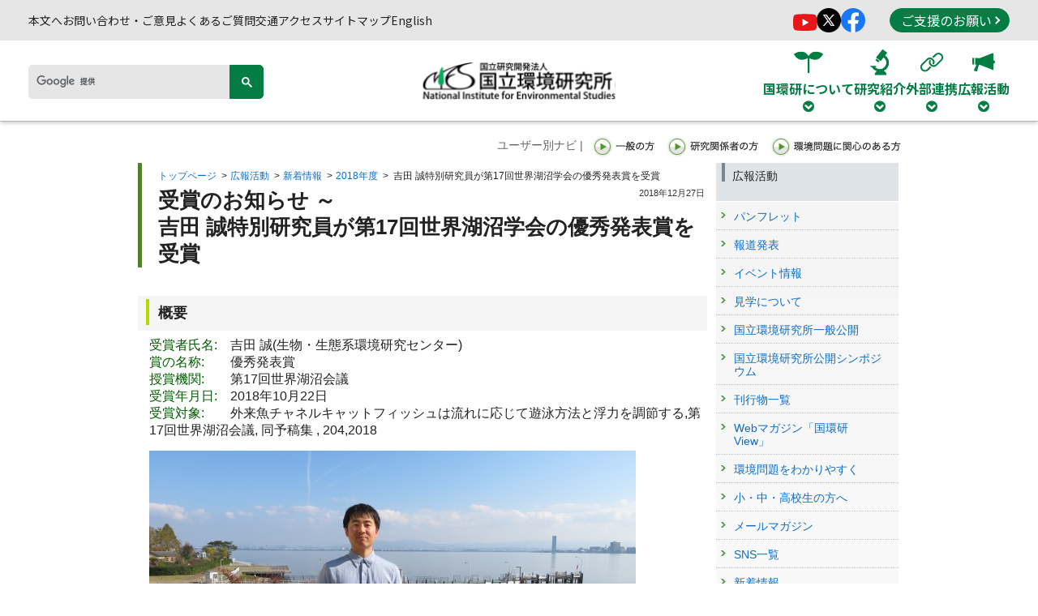

--- FILE ---
content_type: text/html
request_url: https://www.nies.go.jp/whatsnew/2018/20181105.-1.html
body_size: 267156
content:

<?xml version="1.0" encoding="UTF-8"?>
<!DOCTYPE html PUBLIC "-//W3C//DTD XHTML 1.0 Transitional//EN" "http://www.w3.org/TR/xhtml1/DTD/xhtml1-transitional.dtd">
<html xmlns="http://www.w3.org/1999/xhtml" xml:lang="ja" lang="ja" xmlns:og="http://ogp.me/ns#" xmlns:fb="http://ogp.me/ns/fb#">
<head>
	<meta content="text/html; charset=UTF-8" http-equiv="Content-Type" />
	<title>吉田 誠特別研究員が第17回世界湖沼学会の優秀発表賞を受賞｜2018年度｜国立環境研究所</title>
	<meta content="" name="description" />
	<meta content="" name="keywords" />
	<meta http-equiv="Content-Script-Type" content="text/javascript" />
	<meta http-equiv="Content-Style-Type" content="text/css" />
	<meta property="og:title" content="吉田 誠特別研究員が第17回世界湖沼学会の優秀発表賞を受賞｜2018年度｜国立環境研究所" />
	<meta property="og:type" content="article" />
	<meta property="og:url" content="http://www.nies.go.jp/whatsnew/2018/20181105.-1.html" />
	<meta property="og:image" content="http://www.nies.go.jp/whatsnew/2018/jqjm1000000evzga-img/jqjm1000000evzv7.jpg" />
	<meta property="og:site_name" content="国立環境研究所" />
	<meta property="og:description" content="国立研究開発法人　国立環境研究所（NIES）からの新着情報をお知らせします。国立環境研究所は今も未来も人びとが健やかに暮らせる環境をまもりはぐくむための研究によって広く社会に貢献します。" />
	<meta name="twitter:card" content="summary_large_image" />
<script src='//www.google.com/jsapi' type='text/javascript'></script> <script type="text/javascript" src="/common/js/search_all.js"></script>



<link href="/common/css/base.css" rel="stylesheet" /><link href="/common/css/design.css" rel="stylesheet" /><link href="/common/css/researcher.css" rel="stylesheet" /><link href="/common/css/study.css" rel="stylesheet" /><link href="/common/css/top_slide_menu.css" rel="stylesheet" /><link href="/common/css/jquery.lightbox-0.5.css" rel="stylesheet" /><link href="/common/css/top_pulldown_menu.css" rel="stylesheet" /><link href="/common/css/slider.css" rel="stylesheet" /><link href="/common/css/hrfba300000elo1e.css" rel="stylesheet" /><link href="/common/css/bxslider.css" rel="stylesheet" /><script type="text/javascript" src="/common/js/jquery.js"></script><script type="text/javascript" src="/common/js/jquery-migrate.js"></script><script type="text/javascript" src="/common/js/jquery.cookie.js"></script><script type="text/javascript" src="/common/js/script.js"></script><script type="text/javascript" src="/common/js/jquery.lightbox-0.5.js"></script><script type="text/javascript" src="/common/js/top_slide_menu1.js"></script><script type="text/javascript" src="/common/js/menu_switch.js"></script><script type="text/javascript" src="/common/js/slider.js"></script><script type="text/javascript" src="/common/js/folding.js"></script><script type="text/javascript" src="/common/js/top_pulldown_menu.js"></script><script type="text/javascript" src="/common/js/jquery.bxslider.js"></script><script type="text/javascript" src="/common/js/slide_area.js"></script><script type="text/javascript">
	$(function() {
		if($('a[rel^=lightbox]').length > 0){
				$('a[rel^=lightbox]').lightBox();
		}
	});
</script>




<script type="text/javascript" src="/common/js/user_agent.js"></script>
<link href="/common/css/search.css" rel="stylesheet" /><link rel="stylesheet" href="https://maxcdn.bootstrapcdn.com/font-awesome/4.7.0/css/font-awesome.min.css">
<link rel="preconnect" href="https://fonts.googleapis.com">
<link rel="preconnect" href="https://fonts.gstatic.com" crossorigin>
<link href="https://fonts.googleapis.com/css2?family=Cormorant+Garamond:wght@700&family=Noto+Sans+JP:wght@400;700&family=Noto+Serif+JP:wght@400;700&family=Outfit:wght@400&display=swap" rel="stylesheet">
<link rel="stylesheet" href="/renewal/js/lib.min.css">
<link rel="stylesheet" href="/renewal/css/style.css">
<link rel="stylesheet" href="/renewal/css/style_add.css">


<style>
.module_list .article_module ul li {
padding:0.5em 0;
}
.title-index{
 color:#005D00; 
 background-color:#ffffff;
}
</style>

</head>
<body>




<div id="container">
	<div id="header">


<div class="l-renewalHeader">
	<header class="header fixed-top">
		<nav class="header-pc pc-only js-header-pc" role="navigation">
			<div class="header-pc__head">
				<div class="header-pc__head__inner">
					<div class="header-pc__head__left">
						<ul class="header-pc__head__gnavi">
							
									<li>
										

<a href=" #content">
本文へ</a>
									</li>
								
									<li>
										

<a href="/gaiyo/info.html">
お問い合わせ・ご意見</a>
									</li>
								
									<li>
										

<a href="/gaiyo/qanda.html">
よくあるご質問</a>
									</li>
								
									<li>
										

<a href="/gaiyo/kotu/index.html">
交通アクセス</a>
									</li>
								
									<li>
										

<a href="/sitemap.html
">
サイトマップ</a>
									</li>
								
									<li>
										

<a href="https://www.nies.go.jp/index-e.html">
English</a>
									</li>
								
						</ul>
					</div>
					
					<div class="header-pc__head__right">
						<ul class="header-pc__head__sns-list mr-10">
							
									<li>
										

<a href="https://www.youtube.com/user/nieschannel" target="_blank">

											<img src="/jqjm1000001bazwx-img/jqjm1000001bazxk.png" alt="YouTube">
										</a>
									</li>
								
									<li>
										

<a href="https://x.com/NIES_JP" target="_blank">

											<img src="/jqjm1000001bazwx-img/jqjm1000001bb01g.png" alt="X">
										</a>
									</li>
								
									<li>
										

<a href="https://www.facebook.com/NIES.JP/" target="_blank">

											<img src="/jqjm1000001bazwx-img/jqjm1000001bb01q.png" alt="Facebook">
										</a>
									</li>
								
						</ul>
						<!-- /.header-pc__head__sns-list -->
	
						<a href="/kenkyu/kifu/" class="header-pc__head__to-please button button_small button_color-reverse">
							ご支援のお願い <span class="button__right-arrow"></span>
						</a>
					</div>
					<!-- /.header-pc__head__right -->
				</div>
				<!-- /.header-pc__head__inner -->
			</div>
			<!-- /.header-pc__head -->
			<div class="header-pc__body">
				<div class="header-pc__body__inner">
					<div class="header-pc__search-box search-box mt-20">
						<script>
						(function() {
							var cx = '007329149109773913267:x4s9nh4mpuc';
							var gcse = document.createElement('script');
							gcse.type = 'text/javascript';
							gcse.async = true;
							gcse.src = 'https://cse.google.com/cse.js?cx=' + cx;
							var s = document.getElementsByTagName('script')[0];
							s.parentNode.insertBefore(gcse, s);
						})();
					</script> <gcse:search></gcse:search>
					</div>
					<!-- /.search-box -->
	
					
						<div class="header-pc__logo-wrap">
							<a href="/index.html
" class="logo"><img src="/jqjm1000001bazwx-att/logo.svg" alt="国立研究開発法人国立環境研究所"></a>
						</div>
						<!-- /.header-pc__logo-wrap -->
					
	
					<ul class="header-pc__gnavi pc-gnavi">
						
	
							<li class="pc-gnavi__item">
								<a href="" class="pc-gnavi__link">
									
										<div class="pc-gnavi__link__icon-wrap"><svg xmlns="http://www.w3.org/2000/svg" xmlns:xlink="http://www.w3.org/1999/xlink" width="36" height="27" viewBox="0 0 36 27"><defs><style>.b{clip-path:url(#a);}</style><clipPath id="a"><rect class="a" width="36" height="27"/></clipPath></defs><g transform="translate(0 0)"><g class="b" transform="translate(0 0)"><path class="a" d="M35.684,2.787c-.231-.152-5.707-3.7-10.744-2.561-3.569.811-5.831,3.719-6.887,5.428C16.985,3.964,14.639.98,10.989.206,5.978-.881.539,2.792.31,2.95L0,3.162l.145.308c.107.224,2.664,5.523,7.725,6.6A10.822,10.822,0,0,0,12.3,10a18.387,18.387,0,0,0,4.663-1.714,1.141,1.141,0,0,0-.079.394V25.856a1.132,1.132,0,1,0,2.263,0V8.677a1.109,1.109,0,0,0-.071-.358A18.551,18.551,0,0,0,23.839,10a10.83,10.83,0,0,0,4.435.008c5.038-1.143,7.484-6.476,7.586-6.7l.14-.31Z" transform="translate(0 0)"/></g></g></svg></div>
									
									<span class="pc-gnavi__link__text">国環研について</span>
									<span class="pc-gnavi__link__arrow-wrap">
										<i class="fa fa-chevron-circle-down"></i>
									</span>
								</a>
		
								<div class="pc-gnavi-submenu-wrapper pc-gnavi__item__children">
									<div class="container">
										<div class="pc-gnavi-submenu">
											<div class="pc-gnavi-submenu__navis">
												
													<div class="pc-gnavi-submenu__navis__item">
														<p class="pc-gnavi-submenu__menu-heading">研究所の詳細</p>
														<ul class="pc-gnavi-submenu__menu">
															
																<li class="pc-gnavi-submenu__menu__item">
																	

<a href="/gaiyo/index.html" class="pc-gnavi-submenu__menu__link">

																		研究所概要
																	</a>
																	
																		<div class="pc-gnavi-grandchildren">
																			<ul class="pc-gnavi-grandchildren__menu">
																				
																					<li class="pc-gnavi-grandchildren__menu__item">
																						

<a href="/gaiyo/ken-kensyo.html" class="pc-gnavi-grandchildren__menu__link">

																							憲章
																						</a>
																					</li>
																				
																					<li class="pc-gnavi-grandchildren__menu__item">
																						

<a href="/gaiyo/aisatu.html" class="pc-gnavi-grandchildren__menu__link">

																							理事長あいさつ
																						</a>
																					</li>
																				
																					<li class="pc-gnavi-grandchildren__menu__item">
																						

<a href="/gaiyo/enkaku.html" class="pc-gnavi-grandchildren__menu__link">

																							沿革
																						</a>
																					</li>
																				
																					<li class="pc-gnavi-grandchildren__menu__item">
																						

<a href="/gaiyo/jinin.html" class="pc-gnavi-grandchildren__menu__link">

																							人員構成
																						</a>
																					</li>
																				
																					<li class="pc-gnavi-grandchildren__menu__item">
																						

<a href="/gaiyo/yosan.html" class="pc-gnavi-grandchildren__menu__link">

																							予算
																						</a>
																					</li>
																				
																					<li class="pc-gnavi-grandchildren__menu__item">
																						

<a href="/gaiyo/syokai.html" class="pc-gnavi-grandchildren__menu__link">

																							パンフレット
																						</a>
																					</li>
																				
																					<li class="pc-gnavi-grandchildren__menu__item">
																						

<a href="/gaiyo/kotu/index.html" class="pc-gnavi-grandchildren__menu__link">

																							交通アクセス
																						</a>
																					</li>
																				
																					<li class="pc-gnavi-grandchildren__menu__item">
																						

<a href="/gaiyo/qanda.html" class="pc-gnavi-grandchildren__menu__link">

																							よくあるご質問
																						</a>
																					</li>
																				
																					<li class="pc-gnavi-grandchildren__menu__item">
																						

<a href="/gaiyo/info.html" class="pc-gnavi-grandchildren__menu__link">

																							お問い合わせ・ご意見
																						</a>
																					</li>
																				
																			</ul>
																			<!-- /.pc-gnavi-grandchildren__menu -->
																		</div>
																		<!-- /.pc-gnavi-grandchildren -->
																	
																</li>
																<!-- /.pc-gnavi-submenu__menu__item -->
															
																<li class="pc-gnavi-submenu__menu__item">
																	

<a href="/sosiki/index.html" class="pc-gnavi-submenu__menu__link">

																		組織紹介
																	</a>
																	
																		<div class="pc-gnavi-grandchildren">
																			<ul class="pc-gnavi-grandchildren__menu">
																				
																					<li class="pc-gnavi-grandchildren__menu__item">
																						

<a href="https://www.nies.go.jp/sosiki/#block0" class="pc-gnavi-grandchildren__menu__link">

																							役員等
																						</a>
																					</li>
																				
																					<li class="pc-gnavi-grandchildren__menu__item">
																						

<a href="https://www.nies.go.jp/sosiki/#block1" class="pc-gnavi-grandchildren__menu__link">

																							企画・支援部門
																						</a>
																					</li>
																				
																					<li class="pc-gnavi-grandchildren__menu__item">
																						

<a href="https://www.nies.go.jp/sosiki/#block5" class="pc-gnavi-grandchildren__menu__link">

																							研究実施部門
																						</a>
																					</li>
																				
																			</ul>
																			<!-- /.pc-gnavi-grandchildren__menu -->
																		</div>
																		<!-- /.pc-gnavi-grandchildren -->
																	
																</li>
																<!-- /.pc-gnavi-submenu__menu__item -->
															
																<li class="pc-gnavi-submenu__menu__item">
																	

<a href="/rslist/index.html" class="pc-gnavi-submenu__menu__link">

																		研究者紹介
																	</a>
																	
																		<div class="pc-gnavi-grandchildren">
																			<ul class="pc-gnavi-grandchildren__menu">
																				
																					<li class="pc-gnavi-grandchildren__menu__item">
																						

<a href="/rslist/kikaku.html" class="pc-gnavi-grandchildren__menu__link">

																							企画部
																						</a>
																					</li>
																				
																					<li class="pc-gnavi-grandchildren__menu__item">
																						

<a href="/rslist/renkei.html" class="pc-gnavi-grandchildren__menu__link">

																							連携推進部
																						</a>
																					</li>
																				
																					<li class="pc-gnavi-grandchildren__menu__item">
																						

<a href="/rslist/esd.html" class="pc-gnavi-grandchildren__menu__link">

																							地球システム領域
																						</a>
																					</li>
																				
																					<li class="pc-gnavi-grandchildren__menu__item">
																						

<a href="/rslist/cycle.html" class="pc-gnavi-grandchildren__menu__link">

																							資源循環領域
																						</a>
																					</li>
																				
																					<li class="pc-gnavi-grandchildren__menu__item">
																						

<a href="/rslist/risk_health.html" class="pc-gnavi-grandchildren__menu__link">

																							環境リスク・健康領域
																						</a>
																					</li>
																				
																					<li class="pc-gnavi-grandchildren__menu__item">
																						

<a href="/rslist/regional.html" class="pc-gnavi-grandchildren__menu__link">

																							地域環境保全領域
																						</a>
																					</li>
																				
																					<li class="pc-gnavi-grandchildren__menu__item">
																						

<a href="/rslist/social.html" class="pc-gnavi-grandchildren__menu__link">

																							社会システム領域
																						</a>
																					</li>
																				
																					<li class="pc-gnavi-grandchildren__menu__item">
																						

<a href="/rslist/biology.html" class="pc-gnavi-grandchildren__menu__link">

																							生物多様性領域
																						</a>
																					</li>
																				
																					<li class="pc-gnavi-grandchildren__menu__item">
																						

<a href="/rslist/adaptation.html" class="pc-gnavi-grandchildren__menu__link">

																							気候変動適応センター
																						</a>
																					</li>
																				
																					<li class="pc-gnavi-grandchildren__menu__item">
																						

<a href="/rslist/fukushima.html" class="pc-gnavi-grandchildren__menu__link">

																							福島地域協働研究拠点
																						</a>
																					</li>
																				
																					<li class="pc-gnavi-grandchildren__menu__item">
																						

<a href="/rslist/biwako.html" class="pc-gnavi-grandchildren__menu__link">

																							琵琶湖分室
																						</a>
																					</li>
																				
																					<li class="pc-gnavi-grandchildren__menu__item">
																						

<a href="/rslist/wako.html" class="pc-gnavi-grandchildren__menu__link">

																							水道水質研究和光分室
																						</a>
																					</li>
																				
																					<li class="pc-gnavi-grandchildren__menu__item">
																						

<a href="/rslist/kana.html" class="pc-gnavi-grandchildren__menu__link">

																							五十音順一覧
																						</a>
																					</li>
																				
																			</ul>
																			<!-- /.pc-gnavi-grandchildren__menu -->
																		</div>
																		<!-- /.pc-gnavi-grandchildren -->
																	
																</li>
																<!-- /.pc-gnavi-submenu__menu__item -->
															
																<li class="pc-gnavi-submenu__menu__item">
																	

<a href="/kihon/index.html" class="pc-gnavi-submenu__menu__link">

																		研究所基本文書
																	</a>
																	
																		<div class="pc-gnavi-grandchildren">
																			<ul class="pc-gnavi-grandchildren__menu">
																				
																					<li class="pc-gnavi-grandchildren__menu__item">
																						

<a href="https://www.nies.go.jp/kihon/index.html#block0" class="pc-gnavi-grandchildren__menu__link">

																							国立環境研究所法
																						</a>
																					</li>
																				
																					<li class="pc-gnavi-grandchildren__menu__item">
																						

<a href="https://www.nies.go.jp/kihon/chukikeikaku/" class="pc-gnavi-grandchildren__menu__link">

																							中長期目標・中長期計画
																						</a>
																					</li>
																				
																					<li class="pc-gnavi-grandchildren__menu__item">
																						

<a href="https://www.nies.go.jp/kihon/nendokeikaku/" class="pc-gnavi-grandchildren__menu__link">

																							年度計画
																						</a>
																					</li>
																				
																					<li class="pc-gnavi-grandchildren__menu__item">
																						

<a href="/kihon/kihonhoushin/index.html" class="pc-gnavi-grandchildren__menu__link">

																							基本方針・行動計画等
																						</a>
																					</li>
																				
																					<li class="pc-gnavi-grandchildren__menu__item">
																						

<a href="/kihon/gyomu_hokoku/index.html" class="pc-gnavi-grandchildren__menu__link">

																							業務実績等報告書等
																						</a>
																					</li>
																				
																					<li class="pc-gnavi-grandchildren__menu__item">
																						

<a href="/kihon/gyomu_hyoka/index.html" class="pc-gnavi-grandchildren__menu__link">

																							業務実績評価
																						</a>
																					</li>
																				
																					<li class="pc-gnavi-grandchildren__menu__item">
																						

<a href="/kihon/jigyou/index.html" class="pc-gnavi-grandchildren__menu__link">

																							事業報告書
																						</a>
																					</li>
																				
																					<li class="pc-gnavi-grandchildren__menu__item">
																						

<a href="/kihon/zaimu/index.html" class="pc-gnavi-grandchildren__menu__link">

																							財務諸表等
																						</a>
																					</li>
																				
																					<li class="pc-gnavi-grandchildren__menu__item">
																						

<a href="/kihon/housyu/index.html" class="pc-gnavi-grandchildren__menu__link">

																							役職員の報酬・給与等
																						</a>
																					</li>
																				
																					<li class="pc-gnavi-grandchildren__menu__item">
																						

<a href="/kihon/kitei/index.html" class="pc-gnavi-grandchildren__menu__link">

																							規程・規則等
																						</a>
																					</li>
																				
																			</ul>
																			<!-- /.pc-gnavi-grandchildren__menu -->
																		</div>
																		<!-- /.pc-gnavi-grandchildren -->
																	
																</li>
																<!-- /.pc-gnavi-submenu__menu__item -->
															
																<li class="pc-gnavi-submenu__menu__item">
																	

<a href="/sisetu/map/index.html" class="pc-gnavi-submenu__menu__link">

																		研究所マップ
																	</a>
																	
																</li>
																<!-- /.pc-gnavi-submenu__menu__item -->
															
																<li class="pc-gnavi-submenu__menu__item">
																	

<a href="/sisetu/kogai/index.html" class="pc-gnavi-submenu__menu__link">

																		所外実験施設
																	</a>
																	
																</li>
																<!-- /.pc-gnavi-submenu__menu__item -->
															
																<li class="pc-gnavi-submenu__menu__item">
																	

<a href="/osirase/chotatsu/index.html" class="pc-gnavi-submenu__menu__link">

																		調達・契約
																	</a>
																	
																		<div class="pc-gnavi-grandchildren">
																			<ul class="pc-gnavi-grandchildren__menu">
																				
																					<li class="pc-gnavi-grandchildren__menu__item">
																						

<a href="https://www.nies.go.jp/osirase/chotatsu/kokoku/" class="pc-gnavi-grandchildren__menu__link">

																							競争入札公告等の情報
																						</a>
																					</li>
																				
																					<li class="pc-gnavi-grandchildren__menu__item">
																						

<a href="https://www.nies.go.jp/osirase/chotatsu/kokoku/e-bidding/" target="_blank" class="pc-gnavi-grandchildren__menu__link">

																							電子入札ポータルサイト
																						</a>
																					</li>
																				
																					<li class="pc-gnavi-grandchildren__menu__item">
																						

<a href="https://www.nies.go.jp/osirase/chotatsu/teishi.html" class="pc-gnavi-grandchildren__menu__link">

																							取引停止措置について
																						</a>
																					</li>
																				
																					<li class="pc-gnavi-grandchildren__menu__item">
																						

<a href="https://www.nies.go.jp/osirase/chotatsu/shikaku.html" class="pc-gnavi-grandchildren__menu__link">

																							競争参加資格
																						</a>
																					</li>
																				
																					<li class="pc-gnavi-grandchildren__menu__item">
																						

<a href="https://www.nies.go.jp/osirase/chotatsu/kohyo/zuikeibuppin/" class="pc-gnavi-grandchildren__menu__link">

																							随意契約に係る情報の公表（物品役務等）
																						</a>
																					</li>
																				
																					<li class="pc-gnavi-grandchildren__menu__item">
																						

<a href="https://www.nies.go.jp/osirase/chotatsu/kohyo/zuikeikoji/" class="pc-gnavi-grandchildren__menu__link">

																							随意契約に係る情報の公表（公共工事）
																						</a>
																					</li>
																				
																					<li class="pc-gnavi-grandchildren__menu__item">
																						

<a href="https://www.nies.go.jp/osirase/chotatsu/kohyo/kyosobuppin/" class="pc-gnavi-grandchildren__menu__link">

																							競争入札に係る情報の公表（物品役務等）
																						</a>
																					</li>
																				
																					<li class="pc-gnavi-grandchildren__menu__item">
																						

<a href="https://www.nies.go.jp/osirase/chotatsu/kohyo/kyosokoji/" class="pc-gnavi-grandchildren__menu__link">

																							 競争入札に係る情報の公表（公共工事）
																						</a>
																					</li>
																				
																					<li class="pc-gnavi-grandchildren__menu__item">
																						

<a href="https://www.nies.go.jp/osirase/chotatsu/kohyo/kankeihojin.html" class="pc-gnavi-grandchildren__menu__link">

																							当研究所と一定の関係を有する法人との契約に係る情報の公表
																						</a>
																					</li>
																				
																					<li class="pc-gnavi-grandchildren__menu__item">
																						

<a href="https://www.nies.go.jp/osirase/chotatsu/kohyo/koekihojin.html" class="pc-gnavi-grandchildren__menu__link">

																							公益法人への支出に関する契約に係る情報の公開
																						</a>
																					</li>
																				
																					<li class="pc-gnavi-grandchildren__menu__item">
																						

<a href="https://www.nies.go.jp/osirase/chotatsu/kohyo/tokei.html" class="pc-gnavi-grandchildren__menu__link">

																							契約に関する統計の公表
																						</a>
																					</li>
																				
																					<li class="pc-gnavi-grandchildren__menu__item">
																						

<a href="https://www.nies.go.jp/osirase/chotatsu/kohyo/kokyou.html" class="pc-gnavi-grandchildren__menu__link">

																							公共サービス改革法に基づく民間競争入札の実施状況
																						</a>
																					</li>
																				
																					<li class="pc-gnavi-grandchildren__menu__item">
																						

<a href="https://www.nies.go.jp/osirase/chotatsu/kanshi/" class="pc-gnavi-grandchildren__menu__link">

																							契約監視委員会
																						</a>
																					</li>
																				
																					<li class="pc-gnavi-grandchildren__menu__item">
																						

<a href="https://www.nies.go.jp/osirase/chotatsu/kijun.html" class="pc-gnavi-grandchildren__menu__link">

																							随意契約の基準
																						</a>
																					</li>
																				
																					<li class="pc-gnavi-grandchildren__menu__item">
																						

<a href="https://www.nies.go.jp/osirase/chotatsu/minaoshi/tekiseika.html" class="pc-gnavi-grandchildren__menu__link">

																							当研究所の契約の適正化の取組について
																						</a>
																					</li>
																				
																					<li class="pc-gnavi-grandchildren__menu__item">
																						

<a href="https://www.nies.go.jp/osirase/chotatsu/minaoshi/index-2.html" class="pc-gnavi-grandchildren__menu__link">

																							随意契約等見直し計画（平成22年4月）
																						</a>
																					</li>
																				
																					<li class="pc-gnavi-grandchildren__menu__item">
																						

<a href="https://www.nies.go.jp/osirase/chotatsu/minaoshi/followuph20.html" class="pc-gnavi-grandchildren__menu__link">

																							平成20年度随意契約見直し計画フォローアップ(平成21年7月)
																						</a>
																					</li>
																				
																					<li class="pc-gnavi-grandchildren__menu__item">
																						

<a href="https://www.nies.go.jp/osirase/chotatsu/minaoshi/taio.html" class="pc-gnavi-grandchildren__menu__link">

																							随意契約の見直しに係る今後の対応について（平成21年6月）
																						</a>
																					</li>
																				
																					<li class="pc-gnavi-grandchildren__menu__item">
																						

<a href="https://www.nies.go.jp/osirase/chotatsu/minaoshi/" class="pc-gnavi-grandchildren__menu__link">

																							随意契約見直し計画（平成19年12月）
																						</a>
																					</li>
																				
																					<li class="pc-gnavi-grandchildren__menu__item">
																						

<a href="https://www.nies.go.jp/osirase/chotatsu/gourika/" class="pc-gnavi-grandchildren__menu__link">

																							調達等合理化計画について
																						</a>
																					</li>
																				
																					<li class="pc-gnavi-grandchildren__menu__item">
																						

<a href="https://www.nies.go.jp/osirase/chotatsu/fuseiboshi/irai.html" class="pc-gnavi-grandchildren__menu__link">

																							研究費の不正防止に関する協力依頼
																						</a>
																					</li>
																				
																					<li class="pc-gnavi-grandchildren__menu__item">
																						

<a href="https://www.nies.go.jp/kankyokanri/chotatsu/hoshin.html" class="pc-gnavi-grandchildren__menu__link">

																							環境物品等の調達の推進を図るための方針
																						</a>
																					</li>
																				
																					<li class="pc-gnavi-grandchildren__menu__item">
																						

<a href="https://www.nies.go.jp/kankyokanri/chotatsu/jisseki.html" class="pc-gnavi-grandchildren__menu__link">

																							環境物品等の調達実績
																						</a>
																					</li>
																				
																					<li class="pc-gnavi-grandchildren__menu__item">
																						

<a href="https://www.nies.go.jp/kankyokanri/keiyaku/" class="pc-gnavi-grandchildren__menu__link">

																							温室効果ガス等の排出の削減に配慮した契約の締結実績の概要
																						</a>
																					</li>
																				
																					<li class="pc-gnavi-grandchildren__menu__item">
																						

<a href="https://www.nies.go.jp/osirase/chotatsu/yusen_chotatsu/hoshin.html" class="pc-gnavi-grandchildren__menu__link">

																							障害者就労施設等からの物品等の調達の推進を図るための方針
																						</a>
																					</li>
																				
																					<li class="pc-gnavi-grandchildren__menu__item">
																						

<a href="https://www.nies.go.jp/osirase/chotatsu/jisseki.html" class="pc-gnavi-grandchildren__menu__link">

																							障害者就労施設等からの物品等の調達実績
																						</a>
																					</li>
																				
																					<li class="pc-gnavi-grandchildren__menu__item">
																						

<a href="https://www.nies.go.jp/osirase/chotatsu/chusyo/hoshin.html" class="pc-gnavi-grandchildren__menu__link">

																							中小企業者に関する契約の方針
																						</a>
																					</li>
																				
																					<li class="pc-gnavi-grandchildren__menu__item">
																						

<a href="https://www.nies.go.jp/osirase/chotatsu/josei/josei.html" class="pc-gnavi-grandchildren__menu__link">

																							女性の活躍推進に向けた公共調達及び補助金の活用に関する取組
																						</a>
																					</li>
																				
																			</ul>
																			<!-- /.pc-gnavi-grandchildren__menu -->
																		</div>
																		<!-- /.pc-gnavi-grandchildren -->
																	
																</li>
																<!-- /.pc-gnavi-submenu__menu__item -->
															
																<li class="pc-gnavi-submenu__menu__item">
																	

<a href="/osirase/saiyo/index.html" class="pc-gnavi-submenu__menu__link">

																		採用案内
																	</a>
																	
																		<div class="pc-gnavi-grandchildren">
																			<ul class="pc-gnavi-grandchildren__menu">
																				
																					<li class="pc-gnavi-grandchildren__menu__item">
																						

<a href="https://www.nies.go.jp/osirase/saiyo/index.html#tab0" class="pc-gnavi-grandchildren__menu__link">

																							研究系職員
																						</a>
																					</li>
																				
																					<li class="pc-gnavi-grandchildren__menu__item">
																						

<a href="https://www.nies.go.jp/osirase/saiyo/#tab1" class="pc-gnavi-grandchildren__menu__link">

																							事務系職員
																						</a>
																					</li>
																				
																					<li class="pc-gnavi-grandchildren__menu__item">
																						

<a href="https://www.nies.go.jp/osirase/saiyo/#tab2" class="pc-gnavi-grandchildren__menu__link">

																							研究系契約職員
																						</a>
																					</li>
																				
																					<li class="pc-gnavi-grandchildren__menu__item">
																						

<a href="https://www.nies.go.jp/osirase/saiyo/#tab3" class="pc-gnavi-grandchildren__menu__link">

																							高度技能専門員
																						</a>
																					</li>
																				
																					<li class="pc-gnavi-grandchildren__menu__item">
																						

<a href="https://www.nies.go.jp/osirase/saiyo/#tab4" class="pc-gnavi-grandchildren__menu__link">

																							アシスタントスタッフ
																						</a>
																					</li>
																				
																			</ul>
																			<!-- /.pc-gnavi-grandchildren__menu -->
																		</div>
																		<!-- /.pc-gnavi-grandchildren -->
																	
																</li>
																<!-- /.pc-gnavi-submenu__menu__item -->
															
														</ul>
													</div>
													<!-- /.pc-gnavi-submenu__navis__item -->
												
													<div class="pc-gnavi-submenu__navis__item">
														<p class="pc-gnavi-submenu__menu-heading">研究所の姿勢・取り組み</p>
														<ul class="pc-gnavi-submenu__menu">
															
																<li class="pc-gnavi-submenu__menu__item">
																	

<a href="/kankyokanri/index.html" class="pc-gnavi-submenu__menu__link">

																		研究所の環境配慮
																	</a>
																	
																		<div class="pc-gnavi-grandchildren">
																			<ul class="pc-gnavi-grandchildren__menu">
																				
																					<li class="pc-gnavi-grandchildren__menu__item">
																						

<a href="/kankyokanri/kensyo.html" class="pc-gnavi-grandchildren__menu__link">

																							環境配慮憲章
																						</a>
																					</li>
																				
																					<li class="pc-gnavi-grandchildren__menu__item">
																						

<a href="/kankyokanri/ereport/index.html" class="pc-gnavi-grandchildren__menu__link">

																							環境報告書
																						</a>
																					</li>
																				
																					<li class="pc-gnavi-grandchildren__menu__item">
																						

<a href="/kankyokanri/kankyohairyo/index.html" class="pc-gnavi-grandchildren__menu__link">

																							過去の環境配慮に関する取組状況
																						</a>
																					</li>
																				
																					<li class="pc-gnavi-grandchildren__menu__item">
																						

<a href="/kankyokanri/saigaiyobichiku/index.html" class="pc-gnavi-grandchildren__menu__link">

																							災害用備蓄食品の有効活用について
																						</a>
																					</li>
																				
																					<li class="pc-gnavi-grandchildren__menu__item">
																						

<a href="/kankyokanri/self-inspection/index.html" class="pc-gnavi-grandchildren__menu__link">

																							NIES実行計画実施状況の自己点検
																						</a>
																					</li>
																				
																					<li class="pc-gnavi-grandchildren__menu__item">
																						

<a href="https://www.nies.go.jp/biology/kankyo.html" target="_blank" class="pc-gnavi-grandchildren__menu__link">

																							身近な生物多様性の保全活動－私たちの環境配慮活動－
																						</a>
																					</li>
																				
																					<li class="pc-gnavi-grandchildren__menu__item">
																						

<a href="https://www.nies.go.jp/kankyokanri/chotatsu/hoshin.html" class="pc-gnavi-grandchildren__menu__link">

																							環境物品等の調達の推進を図るための方針
																						</a>
																					</li>
																				
																					<li class="pc-gnavi-grandchildren__menu__item">
																						

<a href="/kankyokanri/chotatsu/jisseki.html" class="pc-gnavi-grandchildren__menu__link">

																							環境物品等の調達実績
																						</a>
																					</li>
																				
																					<li class="pc-gnavi-grandchildren__menu__item">
																						

<a href="/kankyokanri/keiyaku/index.html" class="pc-gnavi-grandchildren__menu__link">

																							温室効果ガス等の排出の削減に配慮した契約の締結実績の概要
																						</a>
																					</li>
																				
																			</ul>
																			<!-- /.pc-gnavi-grandchildren__menu -->
																		</div>
																		<!-- /.pc-gnavi-grandchildren -->
																	
																</li>
																<!-- /.pc-gnavi-submenu__menu__item -->
															
																<li class="pc-gnavi-submenu__menu__item">
																	

<a href="https://www.nies.go.jp/kouken/" class="pc-gnavi-submenu__menu__link">

																		政策貢献
																	</a>
																	
																</li>
																<!-- /.pc-gnavi-submenu__menu__item -->
															
																<li class="pc-gnavi-submenu__menu__item">
																	

<a href="https://tenbou.nies.go.jp/" target="_blank" class="pc-gnavi-submenu__menu__link">

																		環境情報メディア「環境展望台」
																	</a>
																	
																</li>
																<!-- /.pc-gnavi-submenu__menu__item -->
															
																<li class="pc-gnavi-submenu__menu__item">
																	

<a href="/johokokai/index.html" class="pc-gnavi-submenu__menu__link">

																		情報公開
																	</a>
																	
																		<div class="pc-gnavi-grandchildren">
																			<ul class="pc-gnavi-grandchildren__menu">
																				
																					<li class="pc-gnavi-grandchildren__menu__item">
																						

<a href="/johokokai/kaiji.html" class="pc-gnavi-grandchildren__menu__link">

																							法人文書の開示
																						</a>
																					</li>
																				
																					<li class="pc-gnavi-grandchildren__menu__item">
																						

<a href="/johokokai/hutaiketsugi/index.html" class="pc-gnavi-grandchildren__menu__link">

																							附帯決議等をふまえた総務省通知に基づく情報公開
																						</a>
																					</li>
																				
																					<li class="pc-gnavi-grandchildren__menu__item">
																						

<a href="https://www.nies.go.jp/johokokai/kanrenhojin.html" class="pc-gnavi-grandchildren__menu__link">

																							独立行政法人から関連法人への補助・取引等及び再就職の状況
																						</a>
																					</li>
																				
																					<li class="pc-gnavi-grandchildren__menu__item">
																						

<a href="/johokokai/fuseiboshi.html" class="pc-gnavi-grandchildren__menu__link">

																							研究上の不正行為防止及び公的研究費不正使用防止
																						</a>
																					</li>
																				
																					<li class="pc-gnavi-grandchildren__menu__item">
																						

<a href="/johokokai/taisyoku_komuin.html" class="pc-gnavi-grandchildren__menu__link">

																							役員に就いている退職公務員等の公表
																						</a>
																					</li>
																				
																					<li class="pc-gnavi-grandchildren__menu__item">
																						

<a href="/johokokai/shobun.html" class="pc-gnavi-grandchildren__menu__link">

																							懲戒処分の公表
																						</a>
																					</li>
																				
																					<li class="pc-gnavi-grandchildren__menu__item">
																						

<a href="https://www.nies.go.jp/osirase/chotatsu/" class="pc-gnavi-grandchildren__menu__link">

																							契約に係る情報の公表
																						</a>
																					</li>
																				
																					<li class="pc-gnavi-grandchildren__menu__item">
																						

<a href="https://www.nies.go.jp/johokokai/index.html#jbaudit" class="pc-gnavi-grandchildren__menu__link">

																							会計検査院の直近の検査報告のうち国立環境研究所に関する部分
																						</a>
																					</li>
																				
																			</ul>
																			<!-- /.pc-gnavi-grandchildren__menu -->
																		</div>
																		<!-- /.pc-gnavi-grandchildren -->
																	
																</li>
																<!-- /.pc-gnavi-submenu__menu__item -->
															
																<li class="pc-gnavi-submenu__menu__item">
																	

<a href="/kojinjoho/index.html" class="pc-gnavi-submenu__menu__link">

																		個人情報保護
																	</a>
																	
																		<div class="pc-gnavi-grandchildren">
																			<ul class="pc-gnavi-grandchildren__menu">
																				
																					<li class="pc-gnavi-grandchildren__menu__item">
																						

<a href="/kojinjoho/list.html" class="pc-gnavi-grandchildren__menu__link">

																							個人情報ファイル簿
																						</a>
																					</li>
																				
																					<li class="pc-gnavi-grandchildren__menu__item">
																						

<a href="/kojinjoho/kaiji.html" class="pc-gnavi-grandchildren__menu__link">

																							保有個人情報の開示、訂正及び利用停止について
																						</a>
																					</li>
																				
																					<li class="pc-gnavi-grandchildren__menu__item">
																						

<a href="/kojinjoho/privacypolicy.html" class="pc-gnavi-grandchildren__menu__link">

																							国立環境研究所のプライバシーポリシー
																						</a>
																					</li>
																				
																			</ul>
																			<!-- /.pc-gnavi-grandchildren__menu -->
																		</div>
																		<!-- /.pc-gnavi-grandchildren -->
																	
																</li>
																<!-- /.pc-gnavi-submenu__menu__item -->
															
																<li class="pc-gnavi-submenu__menu__item">
																	

<a href="/security/index.html" class="pc-gnavi-submenu__menu__link">

																		情報セキュリティ対策
																	</a>
																	
																</li>
																<!-- /.pc-gnavi-submenu__menu__item -->
															
																<li class="pc-gnavi-submenu__menu__item">
																	

<a href="/abs/index.html" class="pc-gnavi-submenu__menu__link">

																		遺伝資源へのアクセスと利益配分(ABS)への対応
																	</a>
																	
																</li>
																<!-- /.pc-gnavi-submenu__menu__item -->
															
																<li class="pc-gnavi-submenu__menu__item">
																	

<a href="/kenkyurinri/index.html" class="pc-gnavi-submenu__menu__link">

																		研究倫理
																	</a>
																	
																		<div class="pc-gnavi-grandchildren">
																			<ul class="pc-gnavi-grandchildren__menu">
																				
																					<li class="pc-gnavi-grandchildren__menu__item">
																						

<a href="/kenkyurinri/rinri-igaku/index.html" class="pc-gnavi-grandchildren__menu__link">

																							人を対象とする生命科学・医学系研究倫理審査委員会
																						</a>
																					</li>
																				
																					<li class="pc-gnavi-grandchildren__menu__item">
																						

<a href="/kenkyurinri/rinri-hitoes/index.html" class="pc-gnavi-grandchildren__menu__link">

																							ヒトES細胞等研究倫理審査委員会
																						</a>
																					</li>
																				
																					<li class="pc-gnavi-grandchildren__menu__item">
																						

<a href="/kenkyurinri/rinri-doubutsu/index.html" class="pc-gnavi-grandchildren__menu__link">

																							動物実験委員会
																						</a>
																					</li>
																				
																					<li class="pc-gnavi-grandchildren__menu__item">
																						

<a href="/kenkyurinri/rinri-hito/index.html" class="pc-gnavi-grandchildren__menu__link">

																							人を対象とする研究（医学を除く）に関する倫理審査委員会
																						</a>
																					</li>
																				
																			</ul>
																			<!-- /.pc-gnavi-grandchildren__menu -->
																		</div>
																		<!-- /.pc-gnavi-grandchildren -->
																	
																</li>
																<!-- /.pc-gnavi-submenu__menu__item -->
															
														</ul>
													</div>
													<!-- /.pc-gnavi-submenu__navis__item -->
												
											</div>
											<!-- /.pc-gnavi-submenu__navis -->
								
											<button type="button" class="pc-gnavi-submenu__close-btn button js-pc-gnavi-submenu__close-btn">×</button>

											<div class="pc-gnavi-submenu__contents">
												

<a href="https://www.nies.go.jp/about.html" class="pc-gnavi-theme">

													<div class="pc-gnavi-theme">
														<img src="/jqjm1000001bazwx-img/jqjm1000001bazyf.jpg" alt="">
														<div class="pc-gnavi-theme__texts">
															<p class="pc-gnavi-theme__heading">国立環境研究所について</p>
															<!-- /.pc-gnavi-theme__heading -->
															
																<p class="pc-gnavi-theme__desc">国立環境研究所（国環研）は幅広い環境研究に学際的かつ総合的に取り組む我が国唯一の公的な研究所です。</p>
															
															<!-- /.pc-gnavi-theme__desc -->
														</div>
														<!-- /.pc-gnavi-theme__texts -->
													</div>
													<!-- /.pc-gnavi-theme -->
												</a>
												<div class="pc-gnavi-recommend">
													<p class="pc-gnavi-recommend__heading text-center">おすすめ動画</p>
													<!-- /.pc-gnavi-submenu__slider-heading text-center -->
												</div>
												<!-- /.pc-gnavi-recommend -->
												
													<div class="pc-gnavi-slider js-pc-gnavi-slider_1">
														
															<div>
																

<a href="https://www.youtube.com/watch?v=pBI_wcjS0MM" target="_blank">

																	<img src="/jqjm1000001bazwx-img/jqjm1000001bb4q8.jpg" alt="国立環境研究所福島地域協働研究拠点紹介動画">
																</a>
															</div>
														
															<div>
																

<a href="https://www.youtube.com/watch?v=1g3Y36z772Q" target="_blank">

																	<img src="/jqjm1000001bazwx-img/jqjm1000001bb4qo.jpg" alt="【TVでおなじみ、ダニ博士が語る】新型コロナウイルス発生の裏にある“自然からの警告”">
																</a>
															</div>
														
															<div>
																

<a href="https://www.youtube.com/watch?v=GeLszgqH_oE" target="_blank">

																	<img src="/jqjm1000001bazwx-img/jqjm1000001bb4r6.jpg" alt="福島発！野生イノシシから環境問題を考える【すごいぞ！生物ニュース2023】">
																</a>
															</div>
														
															<div>
																

<a href="https://www.youtube.com/watch?v=HXf8GX6eWL4" target="_blank">

																	<img src="/jqjm1000001bazwx-img/jqjm1000001bb4rg.jpg" alt="【IPCC執筆者と読み解く！】気候変動の最新知見と、これから(AR6評価報告書 統合報告書)">
																</a>
															</div>
														
															<div>
																

<a href="https://www.youtube.com/watch?v=SkzUQIBNQR4" target="_blank">

																	<img src="/jqjm1000001bazwx-img/jqjm1000001bb4rw.jpg" alt="いまを未来へつなぐ　環境試料タイムカプセル～試料調製編～ ">
																</a>
															</div>
														
															<div>
																

<a href="https://www.youtube.com/watch?v=GDTD1XfU6lQ" target="_blank">

																	<img src="/jqjm1000001bazwx-img/frecc_image.jpg" alt="【FRECCラジオ】#６ 研究所でマンガ制作！？脱炭素マンガの裏話を聞いてみた">
																</a>
															</div>
														
													</div>
													<!-- /.pc-gnavi-slider -->
												
												<div class="pc-gnavi-slider-functions js-pc-gnavi-slider_1_functions slider-functions">
													<div class="dots-wrapper"></div>
													<!-- /.dots-wrapper -->
												</div>
												<!-- /.pc-gnavi-slider-functions js-pc-gnavi-slider_1_functions slider-functions -->
											</div>
											<!-- /.pc-gnavi-submenu__contents -->
										</div>
										<!-- /.pc-gnavi-submenu -->
									</div>
									<!-- /.container -->
								</div>
								<!-- /.pc-gnavi-submenu-wrapper -->
							</li>
						
	
							<li class="pc-gnavi__item">
								<a href="" class="pc-gnavi__link">
									
										<div class="pc-gnavi__link__icon-wrap"><svg xmlns="http://www.w3.org/2000/svg" width="22.599" height="32.483" viewBox="0 0 22.599 32.483">
									<g transform="translate(-77.89)">
										<path d="M177.756,189.9l-3.582-2.718-1.427,1.881,3.582,2.718Z" transform="translate(-88.839 -175.304)"/>
										<path d="M96.145,28.568l-1.919-1.624A11.2,11.2,0,0,0,95.789,7.768l2.595-3.419L92.652,0,84.677,10.511l5.732,4.349,3.424-4.513a8.013,8.013,0,0,1,2.459,2.743,7.97,7.97,0,0,1-12.514,9.557c-.089-.086-.173-.177-.258-.267h1.538V20.9H77.89V22.38h1.627a11.2,11.2,0,0,0,6.154,5.114L84.4,28.568A3.059,3.059,0,0,0,83.319,30.9v1.579H97.228V30.9A3.059,3.059,0,0,0,96.145,28.568Z"/>
									</g>
								</svg>								</div>
									
									<span class="pc-gnavi__link__text">研究紹介</span>
									<span class="pc-gnavi__link__arrow-wrap">
										<i class="fa fa-chevron-circle-down"></i>
									</span>
								</a>
		
								<div class="pc-gnavi-submenu-wrapper pc-gnavi__item__children">
									<div class="container">
										<div class="pc-gnavi-submenu">
											<div class="pc-gnavi-submenu__navis">
												
													<div class="pc-gnavi-submenu__navis__item">
														<p class="pc-gnavi-submenu__menu-heading"></p>
														<ul class="pc-gnavi-submenu__menu">
															
																<li class="pc-gnavi-submenu__menu__item">
																	

<a href="/kenkyubunya/index.html" class="pc-gnavi-submenu__menu__link">

																		研究分野
																	</a>
																	
																		<div class="pc-gnavi-grandchildren">
																			<ul class="pc-gnavi-grandchildren__menu">
																				
																					<li class="pc-gnavi-grandchildren__menu__item">
																						

<a href="https://www.nies.go.jp/sosiki/cger.html#tab1" class="pc-gnavi-grandchildren__menu__link">

																							地球システム分野
																						</a>
																					</li>
																				
																					<li class="pc-gnavi-grandchildren__menu__item">
																						

<a href="https://www.nies.go.jp/sosiki/cycle.html#tab1" class="pc-gnavi-grandchildren__menu__link">

																							資源循環分野
																						</a>
																					</li>
																				
																					<li class="pc-gnavi-grandchildren__menu__item">
																						

<a href="https://www.nies.go.jp/sosiki/risk_health.html#tab1" class="pc-gnavi-grandchildren__menu__link">

																							環境リスク・健康分野
																						</a>
																					</li>
																				
																					<li class="pc-gnavi-grandchildren__menu__item">
																						

<a href="https://www.nies.go.jp/sosiki/regional.html#tab1" class="pc-gnavi-grandchildren__menu__link">

																							地域環境保全分野
																						</a>
																					</li>
																				
																					<li class="pc-gnavi-grandchildren__menu__item">
																						

<a href="https://www.nies.go.jp/sosiki/biology.html#tab1" class="pc-gnavi-grandchildren__menu__link">

																							生物多様性分野
																						</a>
																					</li>
																				
																					<li class="pc-gnavi-grandchildren__menu__item">
																						

<a href="https://www.nies.go.jp/sosiki/social.html#tab1" class="pc-gnavi-grandchildren__menu__link">

																							社会システム分野
																						</a>
																					</li>
																				
																					<li class="pc-gnavi-grandchildren__menu__item">
																						

<a href="https://www.nies.go.jp/sosiki/fukushima.html#tab1" class="pc-gnavi-grandchildren__menu__link">

																							災害環境分野
																						</a>
																					</li>
																				
																					<li class="pc-gnavi-grandchildren__menu__item">
																						

<a href="https://www.nies.go.jp/sosiki/tekiou.html#tab1" class="pc-gnavi-grandchildren__menu__link">

																							気候変動適応分野
																						</a>
																					</li>
																				
																			</ul>
																			<!-- /.pc-gnavi-grandchildren__menu -->
																		</div>
																		<!-- /.pc-gnavi-grandchildren -->
																	
																</li>
																<!-- /.pc-gnavi-submenu__menu__item -->
															
																<li class="pc-gnavi-submenu__menu__item">
																	

<a href="/program/kadai.html" class="pc-gnavi-submenu__menu__link">

																		戦略的研究プログラム
																	</a>
																	
																		<div class="pc-gnavi-grandchildren">
																			<ul class="pc-gnavi-grandchildren__menu">
																				
																					<li class="pc-gnavi-grandchildren__menu__item">
																						

<a href="/program/climate.html" class="pc-gnavi-grandchildren__menu__link">

																							気候変動・大気質研究プログラム
																						</a>
																					</li>
																				
																					<li class="pc-gnavi-grandchildren__menu__item">
																						

<a href="/program/material.html" class="pc-gnavi-grandchildren__menu__link">

																							物質フロー革新研究プログラム
																						</a>
																					</li>
																				
																					<li class="pc-gnavi-grandchildren__menu__item">
																						

<a href="/program/comprehensive.html" class="pc-gnavi-grandchildren__menu__link">

																							包括環境リスク研究プログラム
																						</a>
																					</li>
																				
																					<li class="pc-gnavi-grandchildren__menu__item">
																						

<a href="/program/harmonization.html" class="pc-gnavi-grandchildren__menu__link">

																							自然共生研究プログラム
																						</a>
																					</li>
																				
																					<li class="pc-gnavi-grandchildren__menu__item">
																						

<a href="/program/decarbonized.html" class="pc-gnavi-grandchildren__menu__link">

																							脱炭素・持続社会研究プログラム
																						</a>
																					</li>
																				
																					<li class="pc-gnavi-grandchildren__menu__item">
																						

<a href="/program/co-design.html" class="pc-gnavi-grandchildren__menu__link">

																							持続可能地域共創研究プログラム
																						</a>
																					</li>
																				
																					<li class="pc-gnavi-grandchildren__menu__item">
																						

<a href="/program/environmental.html" class="pc-gnavi-grandchildren__menu__link">

																							災害環境研究プログラム
																						</a>
																					</li>
																				
																					<li class="pc-gnavi-grandchildren__menu__item">
																						

<a href="/program/climate_change.html" class="pc-gnavi-grandchildren__menu__link">

																							気候変動適応研究プログラム
																						</a>
																					</li>
																				
																			</ul>
																			<!-- /.pc-gnavi-grandchildren__menu -->
																		</div>
																		<!-- /.pc-gnavi-grandchildren -->
																	
																</li>
																<!-- /.pc-gnavi-submenu__menu__item -->
															
																<li class="pc-gnavi-submenu__menu__item">
																	

<a href="/projects/index.html" class="pc-gnavi-submenu__menu__link">

																		国の計画に基づき中長期計画期間を超えて実施する事業
																	</a>
																	
																		<div class="pc-gnavi-grandchildren">
																			<ul class="pc-gnavi-grandchildren__menu">
																				
																					<li class="pc-gnavi-grandchildren__menu__item">
																						

<a href="https://www.nies.go.jp/projects/#block0" class="pc-gnavi-grandchildren__menu__link">

																							衛星観測に関する事業（衛星観測センター）
																						</a>
																					</li>
																				
																					<li class="pc-gnavi-grandchildren__menu__item">
																						

<a href="https://www.nies.go.jp/jecs/index.html" target="_blank" class="pc-gnavi-grandchildren__menu__link">

																							エコチル調査コアセンター
																						</a>
																					</li>
																				
																			</ul>
																			<!-- /.pc-gnavi-grandchildren__menu -->
																		</div>
																		<!-- /.pc-gnavi-grandchildren -->
																	
																</li>
																<!-- /.pc-gnavi-submenu__menu__item -->
															
																<li class="pc-gnavi-submenu__menu__item">
																	

<a href="https://www.nies.go.jp/db/kenkyu.html" class="pc-gnavi-submenu__menu__link">

																		研究成果
																	</a>
																	
																		<div class="pc-gnavi-grandchildren">
																			<ul class="pc-gnavi-grandchildren__menu">
																				
																					<li class="pc-gnavi-grandchildren__menu__item">
																						

<a href="https://www.nies.go.jp/db/kenkyu.html#block0" class="pc-gnavi-grandchildren__menu__link">

																							新着情報
																						</a>
																					</li>
																				
																					<li class="pc-gnavi-grandchildren__menu__item">
																						

<a href="https://www.nies.go.jp/db/kenkyu.html#block1" class="pc-gnavi-grandchildren__menu__link">

																							研究成果の提供
																						</a>
																					</li>
																				
																			</ul>
																			<!-- /.pc-gnavi-grandchildren__menu -->
																		</div>
																		<!-- /.pc-gnavi-grandchildren -->
																	
																</li>
																<!-- /.pc-gnavi-submenu__menu__item -->
															
																<li class="pc-gnavi-submenu__menu__item">
																	

<a href="https://www.nies.go.jp/db/index.html" class="pc-gnavi-submenu__menu__link">

																		データベース／ツール
																	</a>
																	
																		<div class="pc-gnavi-grandchildren">
																			<ul class="pc-gnavi-grandchildren__menu">
																				
																					<li class="pc-gnavi-grandchildren__menu__item">
																						

<a href="https://www.nies.go.jp/db/#block0" class="pc-gnavi-grandchildren__menu__link">

																							地球環境
																						</a>
																					</li>
																				
																					<li class="pc-gnavi-grandchildren__menu__item">
																						

<a href="https://www.nies.go.jp/db/#block1" class="pc-gnavi-grandchildren__menu__link">

																							健康・化学物質
																						</a>
																					</li>
																				
																					<li class="pc-gnavi-grandchildren__menu__item">
																						

<a href="https://www.nies.go.jp/db/#block2" class="pc-gnavi-grandchildren__menu__link">

																							大気・水環境
																						</a>
																					</li>
																				
																					<li class="pc-gnavi-grandchildren__menu__item">
																						

<a href="https://www.nies.go.jp/db/#block3" class="pc-gnavi-grandchildren__menu__link">

																							自然・生物
																						</a>
																					</li>
																				
																					<li class="pc-gnavi-grandchildren__menu__item">
																						

<a href="https://www.nies.go.jp/db/#block4" class="pc-gnavi-grandchildren__menu__link">

																							ごみ・リサイクル
																						</a>
																					</li>
																				
																					<li class="pc-gnavi-grandchildren__menu__item">
																						

<a href="https://www.nies.go.jp/db/#block5" class="pc-gnavi-grandchildren__menu__link">

																							環境と社会
																						</a>
																					</li>
																				
																					<li class="pc-gnavi-grandchildren__menu__item">
																						

<a href="https://www.nies.go.jp/db/#block6" class="pc-gnavi-grandchildren__menu__link">

																							その他
																						</a>
																					</li>
																				
																			</ul>
																			<!-- /.pc-gnavi-grandchildren__menu -->
																		</div>
																		<!-- /.pc-gnavi-grandchildren -->
																	
																</li>
																<!-- /.pc-gnavi-submenu__menu__item -->
															
																<li class="pc-gnavi-submenu__menu__item">
																	

<a href="/link/special.html" class="pc-gnavi-submenu__menu__link">

																		研究プロジェクト等のページ
																	</a>
																	
																		<div class="pc-gnavi-grandchildren">
																			<ul class="pc-gnavi-grandchildren__menu">
																				
																					<li class="pc-gnavi-grandchildren__menu__item">
																						

<a href="https://www.nies.go.jp/link/special.html#block0" class="pc-gnavi-grandchildren__menu__link">

																							地球環境
																						</a>
																					</li>
																				
																					<li class="pc-gnavi-grandchildren__menu__item">
																						

<a href="https://www.nies.go.jp/link/special.html#block1" class="pc-gnavi-grandchildren__menu__link">

																							健康・化学物質
																						</a>
																					</li>
																				
																					<li class="pc-gnavi-grandchildren__menu__item">
																						

<a href="https://www.nies.go.jp/link/special.html#block2" class="pc-gnavi-grandchildren__menu__link">

																							大気・水環境
																						</a>
																					</li>
																				
																					<li class="pc-gnavi-grandchildren__menu__item">
																						

<a href="https://www.nies.go.jp/link/special.html#block3" class="pc-gnavi-grandchildren__menu__link">

																							自然・生物
																						</a>
																					</li>
																				
																					<li class="pc-gnavi-grandchildren__menu__item">
																						

<a href="https://www.nies.go.jp/link/special.html#block4" class="pc-gnavi-grandchildren__menu__link">

																							その他
																						</a>
																					</li>
																				
																			</ul>
																			<!-- /.pc-gnavi-grandchildren__menu -->
																		</div>
																		<!-- /.pc-gnavi-grandchildren -->
																	
																</li>
																<!-- /.pc-gnavi-submenu__menu__item -->
															
																<li class="pc-gnavi-submenu__menu__item">
																	

<a href="/kenkyu/index.html" class="pc-gnavi-submenu__menu__link">

																		研究計画・研究評価
																	</a>
																	
																		<div class="pc-gnavi-grandchildren">
																			<ul class="pc-gnavi-grandchildren__menu">
																				
																					<li class="pc-gnavi-grandchildren__menu__item">
																						

<a href="https://www.nies.go.jp/kanko/keikaku/" class="pc-gnavi-grandchildren__menu__link">

																							国立環境研究所研究計画
																						</a>
																					</li>
																				
																					<li class="pc-gnavi-grandchildren__menu__item">
																						

<a href="https://www.nies.go.jp/kenkyu/gaibuhyoka/" class="pc-gnavi-grandchildren__menu__link">

																							外部研究評価
																						</a>
																					</li>
																				
																					<li class="pc-gnavi-grandchildren__menu__item">
																						

<a href="https://www.nies.go.jp/kokusai/kokusaiadvisor/" class="pc-gnavi-grandchildren__menu__link">

																							国際的有識者による研究所の活動評価・助言
																						</a>
																					</li>
																				
																			</ul>
																			<!-- /.pc-gnavi-grandchildren__menu -->
																		</div>
																		<!-- /.pc-gnavi-grandchildren -->
																	
																</li>
																<!-- /.pc-gnavi-submenu__menu__item -->
															
														</ul>
													</div>
													<!-- /.pc-gnavi-submenu__navis__item -->
												
											</div>
											<!-- /.pc-gnavi-submenu__navis -->
								
											<button type="button" class="pc-gnavi-submenu__close-btn button js-pc-gnavi-submenu__close-btn">×</button>

											<div class="pc-gnavi-submenu__contents">
												

<a href="https://www.nies.go.jp/research.html" class="pc-gnavi-theme">

													<div class="pc-gnavi-theme">
														<img src="/jqjm1000001bazwx-img/jqjm1000001bb4tl.jpg" alt="">
														<div class="pc-gnavi-theme__texts">
															<p class="pc-gnavi-theme__heading">国立環境研究所の研究</p>
															<!-- /.pc-gnavi-theme__heading -->
															
																<p class="pc-gnavi-theme__desc">8つの研究分野を設定し、環境問題の解決に貢献する研究を実施しています。</p>
															
															<!-- /.pc-gnavi-theme__desc -->
														</div>
														<!-- /.pc-gnavi-theme__texts -->
													</div>
													<!-- /.pc-gnavi-theme -->
												</a>
												<div class="pc-gnavi-recommend">
													<p class="pc-gnavi-recommend__heading text-center">おすすめ動画</p>
													<!-- /.pc-gnavi-submenu__slider-heading text-center -->
												</div>
												<!-- /.pc-gnavi-recommend -->
												
													<div class="pc-gnavi-slider js-pc-gnavi-slider_2">
														
															<div>
																

<a href="https://www.youtube.com/watch?v=uH3673hS-uE" target="_blank">

																	<img src="/jqjm1000001bazwx-img/jqjm1000001bb5ec.jpg" alt="【IPCC執筆者監修】気候変動と生物多様性にまたがる知見の整理">
																</a>
															</div>
														
															<div>
																

<a href="https://www.youtube.com/watch?v=q-Lf8dfL5_k" target="_blank">

																	<img src="/jqjm1000001bazwx-img/jqjm1000001bb5ey.jpg" alt="【気候変動×生物多様性の未来】対策の両立に向けて、IPCC報告書等の知見から専門家と考える">
																</a>
															</div>
														
															<div>
																

<a href="https://www.youtube.com/watch?v=zdHlJcHn9Nw" target="_blank">

																	<img src="/jqjm1000001bazwx-img/jqjm1000001bb5fe.jpg" alt="【IPCC執筆者監修】気候変動の最新「統合報告書」を独自解説">
																</a>
															</div>
														
															<div>
																

<a href="https://www.youtube.com/watch?v=FHC8SCQqufE" target="_blank">

																	<img src="/jqjm1000001bazwx-img/jqjm1000001bb5fo.jpg" alt="気候変動シナリオについて世界では今何が議論されているか？ —Scenarios Forum 2022報告（ウェビナーアーカイブ）">
																</a>
															</div>
														
													</div>
													<!-- /.pc-gnavi-slider -->
												
												<div class="pc-gnavi-slider-functions js-pc-gnavi-slider_2_functions slider-functions">
													<div class="dots-wrapper"></div>
													<!-- /.dots-wrapper -->
												</div>
												<!-- /.pc-gnavi-slider-functions js-pc-gnavi-slider_1_functions slider-functions -->
											</div>
											<!-- /.pc-gnavi-submenu__contents -->
										</div>
										<!-- /.pc-gnavi-submenu -->
									</div>
									<!-- /.container -->
								</div>
								<!-- /.pc-gnavi-submenu-wrapper -->
							</li>
						
	
							<li class="pc-gnavi__item">
								<a href="" class="pc-gnavi__link">
									
										<div class="pc-gnavi__link__icon-wrap"><svg xmlns="http://www.w3.org/2000/svg" width="32.975" height="28.482" viewBox="0 0 32.975 28.482">
									<g transform="translate(-1386.074 -79.479)">
										<path d="M5.315,10.631A5.316,5.316,0,0,1,.057,6.089,5.315,5.315,0,0,1,3.161.457a2.105,2.105,0,0,1,.672.848A4.279,4.279,0,0,0,5.315,9.593H13.71a4.278,4.278,0,1,0,0-8.556H9.322A7.457,7.457,0,0,0,9.092,0H13.71a5.316,5.316,0,1,1,0,10.631Z" transform="translate(1397.372 93.638) rotate(-45)"/>
										<path d="M13.71,11.131H5.315A5.816,5.816,0,0,1-.438,6.161,5.815,5.815,0,0,1,2.958,0l.268-.119.235.175a2.61,2.61,0,0,1,.831,1.049l.211.485-.5.183a3.749,3.749,0,0,0-2.393,2.79,3.774,3.774,0,0,0,0,1.522,3.735,3.735,0,0,0,.7,1.516,3.8,3.8,0,0,0,3,1.491H13.71a3.778,3.778,0,1,0,0-7.556H8.89l-.063-.427A6.978,6.978,0,0,0,8.613.143L8.422-.5H13.71a5.816,5.816,0,1,1,0,11.631ZM3.079,1.053A4.808,4.808,0,0,0,.552,6.016,4.767,4.767,0,0,0,.974,7.4a4.84,4.84,0,0,0,4.341,2.733H13.71A4.816,4.816,0,1,0,13.71.5H9.734l.008.038H13.71a4.778,4.778,0,1,1,0,9.556H5.315A4.8,4.8,0,0,1,1.521,8.21,4.727,4.727,0,0,1,.638,6.29,4.774,4.774,0,0,1,.633,4.366,4.737,4.737,0,0,1,3.1,1.081Z" transform="translate(1397.372 93.638) rotate(-45)"/>
										<path d="M5.316,10.631A5.316,5.316,0,1,1,5.316,0H13.71a5.317,5.317,0,0,1,5.259,4.542,5.316,5.316,0,0,1-3.1,5.631,2.1,2.1,0,0,1-.672-.848A4.279,4.279,0,0,0,13.71,1.038H5.316a4.278,4.278,0,1,0,0,8.556H9.7a7.457,7.457,0,0,0,.23,1.038Z" transform="translate(1386.781 99.736) rotate(-45)"/>
										<path d="M10.6,11.131H5.316A5.816,5.816,0,1,1,5.316-.5H13.71a5.817,5.817,0,0,1,5.753,4.97,5.816,5.816,0,0,1-3.4,6.161l-.268.119-.235-.175a2.605,2.605,0,0,1-.831-1.05l-.21-.485.5-.183a3.748,3.748,0,0,0,2.393-2.79,3.774,3.774,0,0,0,0-1.522,3.736,3.736,0,0,0-.7-1.516,3.8,3.8,0,0,0-3-1.491H5.316a3.778,3.778,0,1,0,0,7.556h4.819l.063.427a6.978,6.978,0,0,0,.214.968ZM5.316.5a4.816,4.816,0,1,0,0,9.631H9.291l-.008-.038H5.316a4.778,4.778,0,1,1,0-9.556H13.71a4.8,4.8,0,0,1,4.677,3.8,4.774,4.774,0,0,1,.005,1.925A4.736,4.736,0,0,1,15.92,9.55l.026.028a4.81,4.81,0,0,0,2.528-4.963,4.77,4.77,0,0,0-.422-1.381A4.839,4.839,0,0,0,13.71.5Z" transform="translate(1386.781 99.736) rotate(-45)" />
									</g>
								</svg></div>
									
									<span class="pc-gnavi__link__text">外部連携</span>
									<span class="pc-gnavi__link__arrow-wrap">
										<i class="fa fa-chevron-circle-down"></i>
									</span>
								</a>
		
								<div class="pc-gnavi-submenu-wrapper pc-gnavi__item__children">
									<div class="container">
										<div class="pc-gnavi-submenu">
											<div class="pc-gnavi-submenu__navis">
												
													<div class="pc-gnavi-submenu__navis__item">
														<p class="pc-gnavi-submenu__menu-heading"></p>
														<ul class="pc-gnavi-submenu__menu">
															
																<li class="pc-gnavi-submenu__menu__item">
																	

<a href="https://www.nies.go.jp/sangaku/contract-research/" target="_blank" class="pc-gnavi-submenu__menu__link">

																		受託業務
																	</a>
																	
																</li>
																<!-- /.pc-gnavi-submenu__menu__item -->
															
																<li class="pc-gnavi-submenu__menu__item">
																	

<a href="/jyutaku_itaku/index.html" class="pc-gnavi-submenu__menu__link">

																		委託業務
																	</a>
																	
																</li>
																<!-- /.pc-gnavi-submenu__menu__item -->
															
																<li class="pc-gnavi-submenu__menu__item">
																	

<a href="https://www.nies.go.jp/sangaku/joint-research" target="_blank" class="pc-gnavi-submenu__menu__link">

																		共同研究
																	</a>
																	
																</li>
																<!-- /.pc-gnavi-submenu__menu__item -->
															
																<li class="pc-gnavi-submenu__menu__item">
																	

<a href="/kenkyu/chikanken/index.html" class="pc-gnavi-submenu__menu__link">

																		地環研等との共同研究
																	</a>
																	
																</li>
																<!-- /.pc-gnavi-submenu__menu__item -->
															
																<li class="pc-gnavi-submenu__menu__item">
																	

<a href="https://www.nies.go.jp/renkei/koryusympo.html" class="pc-gnavi-submenu__menu__link">

																		全国環境研究所交流シンポジウム
																	</a>
																	
																		<div class="pc-gnavi-grandchildren">
																			<ul class="pc-gnavi-grandchildren__menu">
																				
																					<li class="pc-gnavi-grandchildren__menu__item">
																						

<a href="https://www.nies.go.jp/kanko/zenkanken/" class="pc-gnavi-grandchildren__menu__link">

																							全国環境研究所交流シンポジウム予稿集はこちら
																						</a>
																					</li>
																				
																			</ul>
																			<!-- /.pc-gnavi-grandchildren__menu -->
																		</div>
																		<!-- /.pc-gnavi-grandchildren -->
																	
																</li>
																<!-- /.pc-gnavi-submenu__menu__item -->
															
																<li class="pc-gnavi-submenu__menu__item">
																	

<a href="/renkei/renrakukai.html" class="pc-gnavi-submenu__menu__link">

																		環境研究機関連絡会
																	</a>
																	
																</li>
																<!-- /.pc-gnavi-submenu__menu__item -->
															
																<li class="pc-gnavi-submenu__menu__item">
																	

<a href="https://www.nies.go.jp/sangaku/intellectual-property" target="_blank" class="pc-gnavi-submenu__menu__link">

																		知的所有権（特許等）
																	</a>
																	
																</li>
																<!-- /.pc-gnavi-submenu__menu__item -->
															
																<li class="pc-gnavi-submenu__menu__item">
																	

<a href="https://www.nies.go.jp/sangaku/seeds" target="_blank" class="pc-gnavi-submenu__menu__link">

																		研究シーズ集
																	</a>
																	
																</li>
																<!-- /.pc-gnavi-submenu__menu__item -->
															
																<li class="pc-gnavi-submenu__menu__item">
																	

<a href="https://www.nies.go.jp/sangaku/startup/" target="_blank" class="pc-gnavi-submenu__menu__link">

																		国環研ベンチャー
																	</a>
																	
																</li>
																<!-- /.pc-gnavi-submenu__menu__item -->
															
																<li class="pc-gnavi-submenu__menu__item">
																	

<a href="https://www.nies.go.jp/kenkyu/yusyo/" class="pc-gnavi-submenu__menu__link">

																		研究試料の有償分譲
																	</a>
																	
																		<div class="pc-gnavi-grandchildren">
																			<ul class="pc-gnavi-grandchildren__menu">
																				
																					<li class="pc-gnavi-grandchildren__menu__item">
																						

<a href="https://www.nies.go.jp/labo/crm/" class="pc-gnavi-grandchildren__menu__link">

																							環境標準物質
																						</a>
																					</li>
																				
																					<li class="pc-gnavi-grandchildren__menu__item">
																						

<a href="https://mcc.nies.go.jp/" target="_blank" class="pc-gnavi-grandchildren__menu__link">

																							微生物系統保存施設
																						</a>
																					</li>
																				
																					<li class="pc-gnavi-grandchildren__menu__item">
																						

<a href="https://www.nies.go.jp/kenkyu/yusyo/suisei/index.html" class="pc-gnavi-grandchildren__menu__link">

																							実験水生生物分譲
																						</a>
																					</li>
																				
																			</ul>
																			<!-- /.pc-gnavi-grandchildren__menu -->
																		</div>
																		<!-- /.pc-gnavi-grandchildren -->
																	
																</li>
																<!-- /.pc-gnavi-submenu__menu__item -->
															
																<li class="pc-gnavi-submenu__menu__item">
																	

<a href="/kokusai/index.html" class="pc-gnavi-submenu__menu__link">

																		国際連携・国際活動
																	</a>
																	
																		<div class="pc-gnavi-grandchildren">
																			<ul class="pc-gnavi-grandchildren__menu">
																				
																					<li class="pc-gnavi-grandchildren__menu__item">
																						

<a href="https://www.nies.go.jp/kokusai/iab.html" class="pc-gnavi-grandchildren__menu__link">

																							国際アドバイザリーボード（IAB）助言会合
																						</a>
																					</li>
																				
																					<li class="pc-gnavi-grandchildren__menu__item">
																						

<a href="https://www.nies.go.jp/kokusai/kokusaiadvisor/" class="pc-gnavi-grandchildren__menu__link">

																							国際的有識者による研究所の活動評価・助言
																						</a>
																					</li>
																				
																					<li class="pc-gnavi-grandchildren__menu__item">
																						

<a href="https://www.nies.go.jp/kokusai/tpm/" class="pc-gnavi-grandchildren__menu__link">

																							日韓中3カ国環境研究機関長会合（TPM）
																						</a>
																					</li>
																				
																					<li class="pc-gnavi-grandchildren__menu__item">
																						

<a href="https://www.nies.go.jp/event/cop/" class="pc-gnavi-grandchildren__menu__link">

																							国連気候変動枠組条約締約国会議UNFCCC-COPへの参画
																						</a>
																					</li>
																				
																					<li class="pc-gnavi-grandchildren__menu__item">
																						

<a href="https://www.nies.go.jp/kokusai/ipcc.html" class="pc-gnavi-grandchildren__menu__link">

																							気候変動に関する政府間パネルIPCCへの協力
																						</a>
																					</li>
																				
																					<li class="pc-gnavi-grandchildren__menu__item">
																						

<a href="https://www.nies.go.jp/kokusai/asiaflux.html" class="pc-gnavi-grandchildren__menu__link">

																							アジアフラックス（AsiaFlux）
																						</a>
																					</li>
																				
																					<li class="pc-gnavi-grandchildren__menu__item">
																						

<a href="/event/forum/index.html" class="pc-gnavi-grandchildren__menu__link">

																							NIES国際フォーラム
																						</a>
																					</li>
																				
																			</ul>
																			<!-- /.pc-gnavi-grandchildren__menu -->
																		</div>
																		<!-- /.pc-gnavi-grandchildren -->
																	
																</li>
																<!-- /.pc-gnavi-submenu__menu__item -->
															
														</ul>
													</div>
													<!-- /.pc-gnavi-submenu__navis__item -->
												
													<div class="pc-gnavi-submenu__navis__item">
														<p class="pc-gnavi-submenu__menu-heading"></p>
														<ul class="pc-gnavi-submenu__menu">
															
																<li class="pc-gnavi-submenu__menu__item">
																	

<a href="https://www.nies.go.jp/sangaku/cooperation" target="_blank" class="pc-gnavi-submenu__menu__link">

																		連携大学院
																	</a>
																	
																</li>
																<!-- /.pc-gnavi-submenu__menu__item -->
															
																<li class="pc-gnavi-submenu__menu__item">
																	

<a href="https://taiwa.nies.go.jp/" target="_blank" class="pc-gnavi-submenu__menu__link">

																		社会との対話・協働
																	</a>
																	
																</li>
																<!-- /.pc-gnavi-submenu__menu__item -->
															
																<li class="pc-gnavi-submenu__menu__item">
																	

<a href="https://www.nies.go.jp/kenkyu/kifu/" target="_blank" class="pc-gnavi-submenu__menu__link">

																		寄附金
																	</a>
																	
																</li>
																<!-- /.pc-gnavi-submenu__menu__item -->
															
														</ul>
													</div>
													<!-- /.pc-gnavi-submenu__navis__item -->
												
											</div>
											<!-- /.pc-gnavi-submenu__navis -->
								
											<button type="button" class="pc-gnavi-submenu__close-btn button js-pc-gnavi-submenu__close-btn">×</button>

											<div class="pc-gnavi-submenu__contents">
												

<a href="https://www.nies.go.jp/social.html" class="pc-gnavi-theme">

													<div class="pc-gnavi-theme">
														<img src="/jqjm1000001bazwx-img/jqjm1000001bb5gt.jpg" alt="">
														<div class="pc-gnavi-theme__texts">
															<p class="pc-gnavi-theme__heading">外部機関との連携</p>
															<!-- /.pc-gnavi-theme__heading -->
															
																<p class="pc-gnavi-theme__desc">民間企業や地方公共団体との連携により、研究開発成果の社会実装を推進しています。</p>
															
															<!-- /.pc-gnavi-theme__desc -->
														</div>
														<!-- /.pc-gnavi-theme__texts -->
													</div>
													<!-- /.pc-gnavi-theme -->
												</a>
												<div class="pc-gnavi-recommend">
													<p class="pc-gnavi-recommend__heading text-center">おすすめ動画</p>
													<!-- /.pc-gnavi-submenu__slider-heading text-center -->
												</div>
												<!-- /.pc-gnavi-recommend -->
												
													<div class="pc-gnavi-slider js-pc-gnavi-slider_3">
														
															<div>
																

<a href="https://www.youtube.com/watch?v=q-Lf8dfL5_k" target="_blank">

																	<img src="/jqjm1000001bazwx-img/jqjm1000001bb5gx.jpg" alt="【気候変動×生物多様性の未来】対策の両立に向けて、IPCC報告書等の知見から専門家と考える">
																</a>
															</div>
														
															<div>
																

<a href="https://www.youtube.com/watch?v=8HauY-Vu8I0" target="_blank">

																	<img src="/jqjm1000001bazwx-img/time_2_image.jpg" alt="絶滅危惧種細胞保存タイムカプセル【すごいぞ！生物ニュース2023】">
																</a>
															</div>
														
															<div>
																

<a href="https://www.youtube.com/watch?v=OAX-BcEaa7k" target="_blank">

																	<img src="/jqjm1000001bazwx-img/jqjm1000001bb5td.jpg" alt="北海道大学大学院獣医学研究院×国立環境研究所 大沼学 　〜北海道に生息する野生動物の細胞を使ってわかること〜">
																</a>
															</div>
														
															<div>
																

<a href="https://www.youtube.com/watch?v=Z5vj4brrgEg" target="_blank">

																	<img src="/jqjm1000001bazwx-img/jqjm1000001bb5tw.jpg" alt="オンラインイベント「観測とシミュレーションで読み解く『温室効果ガス収支』－”最良の科学“に向けて－」">
																</a>
															</div>
														
															<div>
																

<a href="https://www.youtube.com/watch?v=69R5b2VUPDc" target="_blank">

																	<img src="/jqjm1000001bazwx-img/jqjm1000001bb5uf.jpg" alt="10分で要点をつかむ！ 環境省 河川マイクロプラスチック調査ガイドライン">
																</a>
															</div>
														
															<div>
																

<a href="https://www.youtube.com/watch?v=KnJ1QW6L-4Y" target="_blank">

																	<img src="/jqjm1000001bazwx-img/jqjm1000001bb5up.jpg" alt="【屋根を有効活用！】PV×EVの都市ならではの電力システム">
																</a>
															</div>
														
													</div>
													<!-- /.pc-gnavi-slider -->
												
												<div class="pc-gnavi-slider-functions js-pc-gnavi-slider_3_functions slider-functions">
													<div class="dots-wrapper"></div>
													<!-- /.dots-wrapper -->
												</div>
												<!-- /.pc-gnavi-slider-functions js-pc-gnavi-slider_1_functions slider-functions -->
											</div>
											<!-- /.pc-gnavi-submenu__contents -->
										</div>
										<!-- /.pc-gnavi-submenu -->
									</div>
									<!-- /.container -->
								</div>
								<!-- /.pc-gnavi-submenu-wrapper -->
							</li>
						
	
							<li class="pc-gnavi__item">
								<a href="" class="pc-gnavi__link">
									
										<div class="pc-gnavi__link__icon-wrap"><svg xmlns="http://www.w3.org/2000/svg" width="28.045" height="23.724" viewBox="0 0 28.045 23.724">
									<path id="ifn0480" d="M38.825,264.2l-16.988,6.809-5.659-.263v8.47l1.6.074-3.246,7.454c-.043.18.19.39.523.47l3.009.679c.333.08.636,0,.68-.18l2-8.285,1.094.051,16.988,6.809v-8.166a2.273,2.273,0,0,0,0-4.493Zm-25.459,6.415c-.361-.017-.693.162-.652.352v7.765c0,.2.291.335.652.352l1.594.074v-8.47Z" transform="translate(-12.71 -264.2)"/>
								</svg></div>
									
									<span class="pc-gnavi__link__text">広報活動</span>
									<span class="pc-gnavi__link__arrow-wrap">
										<i class="fa fa-chevron-circle-down"></i>
									</span>
								</a>
		
								<div class="pc-gnavi-submenu-wrapper pc-gnavi__item__children">
									<div class="container">
										<div class="pc-gnavi-submenu">
											<div class="pc-gnavi-submenu__navis">
												
													<div class="pc-gnavi-submenu__navis__item">
														<p class="pc-gnavi-submenu__menu-heading"></p>
														<ul class="pc-gnavi-submenu__menu">
															
																<li class="pc-gnavi-submenu__menu__item">
																	

<a href="https://www.nies.go.jp/gaiyo/syokai.html" class="pc-gnavi-submenu__menu__link">

																		研究所紹介パンフレット/動画
																	</a>
																	
																</li>
																<!-- /.pc-gnavi-submenu__menu__item -->
															
																<li class="pc-gnavi-submenu__menu__item">
																	

<a href="https://www.youtube.com/user/nieschannel" target="_blank" class="pc-gnavi-submenu__menu__link">

																		国環研YouTubeチャンネル
																	</a>
																	
																</li>
																<!-- /.pc-gnavi-submenu__menu__item -->
															
																<li class="pc-gnavi-submenu__menu__item">
																	

<a href="https://www.nies.go.jp/whatsnew/press.html" class="pc-gnavi-submenu__menu__link">

																		報道発表
																	</a>
																	
																		<div class="pc-gnavi-grandchildren">
																			<ul class="pc-gnavi-grandchildren__menu">
																				
																					<li class="pc-gnavi-grandchildren__menu__item">
																						

<a href="https://www.nies.go.jp/whatsnew/press.html#block0" class="pc-gnavi-grandchildren__menu__link">

																							最新の報道発表
																						</a>
																					</li>
																				
																					<li class="pc-gnavi-grandchildren__menu__item">
																						

<a href="https://www.nies.go.jp/whatsnew/press.html#block1" class="pc-gnavi-grandchildren__menu__link">

																							年度別一覧
																						</a>
																					</li>
																				
																			</ul>
																			<!-- /.pc-gnavi-grandchildren__menu -->
																		</div>
																		<!-- /.pc-gnavi-grandchildren -->
																	
																</li>
																<!-- /.pc-gnavi-submenu__menu__item -->
															
																<li class="pc-gnavi-submenu__menu__item">
																	

<a href="https://www.nies.go.jp/event/" class="pc-gnavi-submenu__menu__link">

																		イベント情報
																	</a>
																	
																		<div class="pc-gnavi-grandchildren">
																			<ul class="pc-gnavi-grandchildren__menu">
																				
																					<li class="pc-gnavi-grandchildren__menu__item">
																						

<a href="https://www.nies.go.jp/event/#block0" class="pc-gnavi-grandchildren__menu__link">

																							開催予定のイベント
																						</a>
																					</li>
																				
																					<li class="pc-gnavi-grandchildren__menu__item">
																						

<a href="https://www.nies.go.jp/event/#block1" class="pc-gnavi-grandchildren__menu__link">

																							イベント別一覧
																						</a>
																					</li>
																				
																					<li class="pc-gnavi-grandchildren__menu__item">
																						

<a href="https://www.nies.go.jp/event/#block2" class="pc-gnavi-grandchildren__menu__link">

																							年度別一覧
																						</a>
																					</li>
																				
																			</ul>
																			<!-- /.pc-gnavi-grandchildren__menu -->
																		</div>
																		<!-- /.pc-gnavi-grandchildren -->
																	
																</li>
																<!-- /.pc-gnavi-submenu__menu__item -->
															
																<li class="pc-gnavi-submenu__menu__item">
																	

<a href="https://www.nies.go.jp/sisetu/kengaku/" class="pc-gnavi-submenu__menu__link">

																		見学について
																	</a>
																	
																		<div class="pc-gnavi-grandchildren">
																			<ul class="pc-gnavi-grandchildren__menu">
																				
																					<li class="pc-gnavi-grandchildren__menu__item">
																						

<a href="https://www.nies.go.jp/gaiyo/kotu/" class="pc-gnavi-grandchildren__menu__link">

																							交通アクセス
																						</a>
																					</li>
																				
																			</ul>
																			<!-- /.pc-gnavi-grandchildren__menu -->
																		</div>
																		<!-- /.pc-gnavi-grandchildren -->
																	
																</li>
																<!-- /.pc-gnavi-submenu__menu__item -->
															
																<li class="pc-gnavi-submenu__menu__item">
																	

<a href="https://www.nies.go.jp/event/ippankokai.html" class="pc-gnavi-submenu__menu__link">

																		国立環境研究所一般公開
																	</a>
																	
																</li>
																<!-- /.pc-gnavi-submenu__menu__item -->
															
																<li class="pc-gnavi-submenu__menu__item">
																	

<a href="https://www.nies.go.jp/event/sympo.html" class="pc-gnavi-submenu__menu__link">

																		国立環境研究所公開シンポジウム
																	</a>
																	
																</li>
																<!-- /.pc-gnavi-submenu__menu__item -->
															
																<li class="pc-gnavi-submenu__menu__item">
																	

<a href="https://www.nies.go.jp/kanko/" class="pc-gnavi-submenu__menu__link">

																		刊行物一覧
																	</a>
																	
																		<div class="pc-gnavi-grandchildren">
																			<ul class="pc-gnavi-grandchildren__menu">
																				
																					<li class="pc-gnavi-grandchildren__menu__item">
																						

<a href="https://www.nies.go.jp/kanko/news/" class="pc-gnavi-grandchildren__menu__link">

																							国立環境研究所ニュース
																						</a>
																					</li>
																				
																					<li class="pc-gnavi-grandchildren__menu__item">
																						

<a href="https://www.nies.go.jp/kanko/kankyogi/" class="pc-gnavi-grandchildren__menu__link">

																							研究情報誌「環境儀」
																						</a>
																					</li>
																				
																					<li class="pc-gnavi-grandchildren__menu__item">
																						

<a href="https://www.nies.go.jp/kanko/nenpo/index.html" class="pc-gnavi-grandchildren__menu__link">

																							国立環境研究所年報
																						</a>
																					</li>
																				
																					<li class="pc-gnavi-grandchildren__menu__item">
																						

<a href="https://www.nies.go.jp/kanko/annual/index.html" class="pc-gnavi-grandchildren__menu__link">

																							NIES Annual Report
																						</a>
																					</li>
																				
																					<li class="pc-gnavi-grandchildren__menu__item">
																						

<a href="https://www.nies.go.jp/kanko/keikaku/index.html" class="pc-gnavi-grandchildren__menu__link">

																							国立環境研究所研究計画
																						</a>
																					</li>
																				
																					<li class="pc-gnavi-grandchildren__menu__item">
																						

<a href="https://www.nies.go.jp/kanko/kenkyu/index.html" class="pc-gnavi-grandchildren__menu__link">

																							国立環境研究所研究報告
																						</a>
																					</li>
																				
																					<li class="pc-gnavi-grandchildren__menu__item">
																						

<a href="https://www.nies.go.jp/kanko/tokubetu/index.html" class="pc-gnavi-grandchildren__menu__link">

																							国立環境研究所研究プロジェクト報告（旧特別研究報告）
																						</a>
																					</li>
																				
																					<li class="pc-gnavi-grandchildren__menu__item">
																						

<a href="https://www.nies.go.jp/kanko/gyomu/index.html" class="pc-gnavi-grandchildren__menu__link">

																							国立環境研究所業務報告
																						</a>
																					</li>
																				
																					<li class="pc-gnavi-grandchildren__menu__item">
																						

<a href="https://www.nies.go.jp/kankyokanri/ereport/index.html" class="pc-gnavi-grandchildren__menu__link">

																							環境報告書
																						</a>
																					</li>
																				
																					<li class="pc-gnavi-grandchildren__menu__item">
																						

<a href="https://www.nies.go.jp/kanko/sympo/index.html" class="pc-gnavi-grandchildren__menu__link">

																							国立環境研究所 公開シンポジウム要旨集
																						</a>
																					</li>
																				
																					<li class="pc-gnavi-grandchildren__menu__item">
																						

<a href="https://www.nies.go.jp/kanko/zenkanken/index.html" class="pc-gnavi-grandchildren__menu__link">

																							全国環境研究所交流シンポジウム予稿集
																						</a>
																					</li>
																				
																					<li class="pc-gnavi-grandchildren__menu__item">
																						

<a href="https://www.nies.go.jp/fukushima/publication-general/index.html" target="_blank" class="pc-gnavi-grandchildren__menu__link">

																							災害環境研究関連
																						</a>
																					</li>
																				
																					<li class="pc-gnavi-grandchildren__menu__item">
																						

<a href="https://cger.nies.go.jp/cgernews/" target="_blank" class="pc-gnavi-grandchildren__menu__link">

																							地球環境研究センターニュース
																						</a>
																					</li>
																				
																					<li class="pc-gnavi-grandchildren__menu__item">
																						

<a href="https://www.cger.nies.go.jp/ja/activities/supporting/publications/report/" target="_blank" class="pc-gnavi-grandchildren__menu__link">

																							CGERリポート
																						</a>
																					</li>
																				
																					<li class="pc-gnavi-grandchildren__menu__item">
																						

<a href="https://www-cycle.nies.go.jp/magazine/" target="_blank" class="pc-gnavi-grandchildren__menu__link">

																							オンラインマガジン環環
																						</a>
																					</li>
																				
																					<li class="pc-gnavi-grandchildren__menu__item">
																						

<a href="https://www.nies.go.jp/kanko/harmo/index.html" class="pc-gnavi-grandchildren__menu__link">

																							HarmoNIES
																						</a>
																					</li>
																				
																					<li class="pc-gnavi-grandchildren__menu__item">
																						

<a href="https://www.nies.go.jp/kanko/sonota/index.html" class="pc-gnavi-grandchildren__menu__link">

																							その他刊行物
																						</a>
																					</li>
																				
																			</ul>
																			<!-- /.pc-gnavi-grandchildren__menu -->
																		</div>
																		<!-- /.pc-gnavi-grandchildren -->
																	
																</li>
																<!-- /.pc-gnavi-submenu__menu__item -->
															
																<li class="pc-gnavi-submenu__menu__item">
																	

<a href="https://www.nies.go.jp/kokkanken_view/" target="_blank" class="pc-gnavi-submenu__menu__link">

																		Webマガジン「国環研View」
																	</a>
																	
																</li>
																<!-- /.pc-gnavi-submenu__menu__item -->
															
																<li class="pc-gnavi-submenu__menu__item">
																	

<a href="https://www.nies.go.jp/kankyomondai/" class="pc-gnavi-submenu__menu__link">

																		環境問題をわかりやすく
																	</a>
																	
																		<div class="pc-gnavi-grandchildren">
																			<ul class="pc-gnavi-grandchildren__menu">
																				
																					<li class="pc-gnavi-grandchildren__menu__item">
																						

<a href="https://www.nies.go.jp/health/HeatStroke/" class="pc-gnavi-grandchildren__menu__link">

																							熱中症予防情報
																						</a>
																					</li>
																				
																					<li class="pc-gnavi-grandchildren__menu__item">
																						

<a href="https://www.nies.go.jp/kenkyusaizensen/kenkyusaizensen.html" class="pc-gnavi-grandchildren__menu__link">

																							研究最前線
																						</a>
																					</li>
																				
																					<li class="pc-gnavi-grandchildren__menu__item">
																						

<a href="https://www.nies.go.jp/fushigi/" class="pc-gnavi-grandchildren__menu__link">

																							ふしぎを追って－研究室の扉を開く－
																						</a>
																					</li>
																				
																					<li class="pc-gnavi-grandchildren__menu__item">
																						

<a href="https://www.nies.go.jp/nieskids/" target="_blank" class="pc-gnavi-grandchildren__menu__link">

																							いま、地球がたいへん！
																						</a>
																					</li>
																				
																					<li class="pc-gnavi-grandchildren__menu__item">
																						

<a href="https://www.cger.nies.go.jp/ja/library/qa/qa_index-j.html" target="_blank" class="pc-gnavi-grandchildren__menu__link">

																							ココが知りたい地球温暖化
																						</a>
																					</li>
																				
																					<li class="pc-gnavi-grandchildren__menu__item">
																						

<a href="https://www.cger.nies.go.jp/ja/ecoclub/" target="_blank" class="pc-gnavi-grandchildren__menu__link">

																							CGER eco倶楽部
																						</a>
																					</li>
																				
																					<li class="pc-gnavi-grandchildren__menu__item">
																						

<a href="https://www-cycle.nies.go.jp/magazine/" target="_blank" class="pc-gnavi-grandchildren__menu__link">

																							環環kannkann
																						</a>
																					</li>
																				
																					<li class="pc-gnavi-grandchildren__menu__item">
																						

<a href="https://www.nies.go.jp/shinsai/QandA/" target="_blank" class="pc-gnavi-grandchildren__menu__link">

																							放射性物質を含む廃棄物に関するＱ＆Ａ ～入門編～
																						</a>
																					</li>
																				
																					<li class="pc-gnavi-grandchildren__menu__item">
																						

<a href="https://www.nies.go.jp/risk_health/hiroba/" target="_blank" class="pc-gnavi-grandchildren__menu__link">

																							リスクと健康のひろば
																						</a>
																					</li>
																				
																					<li class="pc-gnavi-grandchildren__menu__item">
																						

<a href="https://tenbou.nies.go.jp/" target="_blank" class="pc-gnavi-grandchildren__menu__link">

																							環境展望台
																						</a>
																					</li>
																				
																					<li class="pc-gnavi-grandchildren__menu__item">
																						

<a href="https://tenbou.nies.go.jp/science/description/" target="_blank" class="pc-gnavi-grandchildren__menu__link">

																							環境展望台「環境技術解説」
																						</a>
																					</li>
																				
																					<li class="pc-gnavi-grandchildren__menu__item">
																						

<a href="https://tenbou.nies.go.jp/learning/note/" target="_blank" class="pc-gnavi-grandchildren__menu__link">

																							環境展望台「探究ノート」
																						</a>
																					</li>
																				
																					<li class="pc-gnavi-grandchildren__menu__item">
																						

<a href="https://www.nies.go.jp/kanko/harmo/index.html" class="pc-gnavi-grandchildren__menu__link">

																							HarmoNIES
																						</a>
																					</li>
																				
																					<li class="pc-gnavi-grandchildren__menu__item">
																						

<a href="https://www.nies.go.jp/social/navi/interview/index.html" target="_blank" class="pc-gnavi-grandchildren__menu__link">

																							社会システム領域研究者インタビュー
																						</a>
																					</li>
																				
																					<li class="pc-gnavi-grandchildren__menu__item">
																						

<a href="https://www.nies.go.jp/social/navi/colum/index.html" target="_blank" class="pc-gnavi-grandchildren__menu__link">

																							社会システム領域コラム
																						</a>
																					</li>
																				
																					<li class="pc-gnavi-grandchildren__menu__item">
																						

<a href="https://adaptation-platform.nies.go.jp/everyone/school/index.html" target="_blank" class="pc-gnavi-grandchildren__menu__link">

																							A-PLATKIDS　こんにちは適応策
																						</a>
																					</li>
																				
																			</ul>
																			<!-- /.pc-gnavi-grandchildren__menu -->
																		</div>
																		<!-- /.pc-gnavi-grandchildren -->
																	
																</li>
																<!-- /.pc-gnavi-submenu__menu__item -->
															
														</ul>
													</div>
													<!-- /.pc-gnavi-submenu__navis__item -->
												
													<div class="pc-gnavi-submenu__navis__item">
														<p class="pc-gnavi-submenu__menu-heading"></p>
														<ul class="pc-gnavi-submenu__menu">
															
																<li class="pc-gnavi-submenu__menu__item">
																	

<a href="https://www.nies.go.jp/usernavi/environmental.html#block3" class="pc-gnavi-submenu__menu__link">

																		小・中・高校生の方へ
																	</a>
																	
																		<div class="pc-gnavi-grandchildren">
																			<ul class="pc-gnavi-grandchildren__menu">
																				
																					<li class="pc-gnavi-grandchildren__menu__item">
																						

<a href="https://www.nies.go.jp/nieskids/" target="_blank" class="pc-gnavi-grandchildren__menu__link">

																							いま、地球がたいへん！
																						</a>
																					</li>
																				
																					<li class="pc-gnavi-grandchildren__menu__item">
																						

<a href="https://www.cger.nies.go.jp/ja/ecoclub/" target="_blank" class="pc-gnavi-grandchildren__menu__link">

																							CGER eco倶楽部
																						</a>
																					</li>
																				
																					<li class="pc-gnavi-grandchildren__menu__item">
																						

<a href="https://www-cycle.nies.go.jp/magazine/" target="_blank" class="pc-gnavi-grandchildren__menu__link">

																							環環kannkann
																						</a>
																					</li>
																				
																					<li class="pc-gnavi-grandchildren__menu__item">
																						

<a href="https://tenbou.nies.go.jp/learning/note/" target="_blank" class="pc-gnavi-grandchildren__menu__link">

																							環境展望台「探究ノート」
																						</a>
																					</li>
																				
																			</ul>
																			<!-- /.pc-gnavi-grandchildren__menu -->
																		</div>
																		<!-- /.pc-gnavi-grandchildren -->
																	
																</li>
																<!-- /.pc-gnavi-submenu__menu__item -->
															
																<li class="pc-gnavi-submenu__menu__item">
																	

<a href="https://www.nies.go.jp/webnews/regist.html" class="pc-gnavi-submenu__menu__link">

																		メールマガジン
																	</a>
																	
																		<div class="pc-gnavi-grandchildren">
																			<ul class="pc-gnavi-grandchildren__menu">
																				
																					<li class="pc-gnavi-grandchildren__menu__item">
																						

<a href="https://www.nies.go.jp/webnews/magazine.html" class="pc-gnavi-grandchildren__menu__link">

																							NIESメールマガジン
																						</a>
																					</li>
																				
																					<li class="pc-gnavi-grandchildren__menu__item">
																						

<a href="https://www.nies.go.jp/webnews/mail.html" class="pc-gnavi-grandchildren__menu__link">

																							新着情報メール配信サービス
																						</a>
																					</li>
																				
																					<li class="pc-gnavi-grandchildren__menu__item">
																						

<a href="https://project.nies.go.jp/events/headline/form.cgi" target="_blank" class="pc-gnavi-grandchildren__menu__link">

																							NIESメディア向けメールマガジン
																						</a>
																					</li>
																				
																			</ul>
																			<!-- /.pc-gnavi-grandchildren__menu -->
																		</div>
																		<!-- /.pc-gnavi-grandchildren -->
																	
																</li>
																<!-- /.pc-gnavi-submenu__menu__item -->
															
																<li class="pc-gnavi-submenu__menu__item">
																	

<a href="https://www.nies.go.jp/snsindex.html" class="pc-gnavi-submenu__menu__link">

																		SNS一覧
																	</a>
																	
																		<div class="pc-gnavi-grandchildren">
																			<ul class="pc-gnavi-grandchildren__menu">
																				
																					<li class="pc-gnavi-grandchildren__menu__item">
																						

<a href="https://www.nies.go.jp/snsindex.html#block0" class="pc-gnavi-grandchildren__menu__link">

																							公式SNS
																						</a>
																					</li>
																				
																					<li class="pc-gnavi-grandchildren__menu__item">
																						

<a href="https://www.nies.go.jp/snsindex.html#block1" class="pc-gnavi-grandchildren__menu__link">

																							地球環境研究センター
																						</a>
																					</li>
																				
																					<li class="pc-gnavi-grandchildren__menu__item">
																						

<a href="https://www.nies.go.jp/snsindex.html#block2" class="pc-gnavi-grandchildren__menu__link">

																							気候変動適応情報プラットフォーム
																						</a>
																					</li>
																				
																					<li class="pc-gnavi-grandchildren__menu__item">
																						

<a href="https://www.nies.go.jp/snsindex.html#block3" class="pc-gnavi-grandchildren__menu__link">

																							社会対話・協働推進オフィス（対話オフィス）
																						</a>
																					</li>
																				
																					<li class="pc-gnavi-grandchildren__menu__item">
																						

<a href="https://www.nies.go.jp/snsindex.html#block4" class="pc-gnavi-grandchildren__menu__link">

																							微生物系統保存施設（NIESコレクション）
																						</a>
																					</li>
																				
																					<li class="pc-gnavi-grandchildren__menu__item">
																						

<a href="https://www.nies.go.jp/snsindex.html#block5" class="pc-gnavi-grandchildren__menu__link">

																							ミツバチ研究チーム
																						</a>
																					</li>
																				
																			</ul>
																			<!-- /.pc-gnavi-grandchildren__menu -->
																		</div>
																		<!-- /.pc-gnavi-grandchildren -->
																	
																</li>
																<!-- /.pc-gnavi-submenu__menu__item -->
															
																<li class="pc-gnavi-submenu__menu__item">
																	

<a href="/whatsnew/index.html" class="pc-gnavi-submenu__menu__link">

																		新着情報
																	</a>
																	
																</li>
																<!-- /.pc-gnavi-submenu__menu__item -->
															
														</ul>
													</div>
													<!-- /.pc-gnavi-submenu__navis__item -->
												
											</div>
											<!-- /.pc-gnavi-submenu__navis -->
								
											<button type="button" class="pc-gnavi-submenu__close-btn button js-pc-gnavi-submenu__close-btn">×</button>

											<div class="pc-gnavi-submenu__contents">
												

<a href="https://www.nies.go.jp/public.html" class="pc-gnavi-theme">

													<div class="pc-gnavi-theme">
														<img src="/jqjm1000001bazwx-img/jqjm1000001bb5vm.jpg" alt="">
														<div class="pc-gnavi-theme__texts">
															<p class="pc-gnavi-theme__heading">報道関係者・一般の皆様に向けた広報活動</p>
															<!-- /.pc-gnavi-theme__heading -->
															
																<p class="pc-gnavi-theme__desc">報道発表やイベント、刊行物などを通して、報道関係者や一般の皆様向けに広報活動を行っています。</p>
															
															<!-- /.pc-gnavi-theme__desc -->
														</div>
														<!-- /.pc-gnavi-theme__texts -->
													</div>
													<!-- /.pc-gnavi-theme -->
												</a>
												<div class="pc-gnavi-recommend">
													<p class="pc-gnavi-recommend__heading text-center">おすすめ動画</p>
													<!-- /.pc-gnavi-submenu__slider-heading text-center -->
												</div>
												<!-- /.pc-gnavi-recommend -->
												
													<div class="pc-gnavi-slider js-pc-gnavi-slider_4">
														
															<div>
																

<a href="https://www.youtube.com/watch?v=u5sdDwfKmDo" target="_blank">

																	<img src="/jqjm1000001bazwx-img/jqjm1000001bb67y.jpg" alt="【大規模国家プロジェクト】子どもの健康と環境に関する全国調査（エコチル調査）">
																</a>
															</div>
														
															<div>
																

<a href="https://www.youtube.com/watch?v=hPX2BrqwE1Y" target="_blank">

																	<img src="/jqjm1000001bazwx-img/jqjm1000001bb688.jpg" alt="鳥の声聞き分け学習サイト「とりトレ」【すごいぞ！生物ニュース2023】">
																</a>
															</div>
														
															<div>
																

<a href="https://www.youtube.com/watch?v=sNbAP0uCJpk" target="_blank">

																	<img src="/jqjm1000001bazwx-img/jqjm1000001bb68i.jpg" alt="琵琶湖コイ・フナの１年を追跡せよ！固有種と食文化を救う最新科学の挑戦">
																</a>
															</div>
														
															<div>
																

<a href="https://www.youtube.com/watch?v=i9GdKNIOv6w" target="_blank">

																	<img src="/jqjm1000001bazwx-img/jqjm1000001bb68s.jpg" alt="[若者が聞く！] 気候変動は「どのくらい」「どう」ヤバイのか？（②食と農）">
																</a>
															</div>
														
															<div>
																

<a href="https://www.youtube.com/watch?v=L7rrfRwlsuw" target="_blank">

																	<img src="/jqjm1000001bazwx-img/jqjm1000001bb692.jpg" alt="国立環境研究所の研究現場に潜入！#01 大気観測・実験施設 〜PM2.5など大気の質を監視！〜">
																</a>
															</div>
														
															<div>
																

<a href="https://www.youtube.com/watch?v=uSsD969P4Ww" target="_blank">

																	<img src="/jqjm1000001bazwx-img/jqjm1000001bb69c.jpg" alt="黒マスクおじさんの本音～熱くないのは何色？～">
																</a>
															</div>
														
													</div>
													<!-- /.pc-gnavi-slider -->
												
												<div class="pc-gnavi-slider-functions js-pc-gnavi-slider_4_functions slider-functions">
													<div class="dots-wrapper"></div>
													<!-- /.dots-wrapper -->
												</div>
												<!-- /.pc-gnavi-slider-functions js-pc-gnavi-slider_1_functions slider-functions -->
											</div>
											<!-- /.pc-gnavi-submenu__contents -->
										</div>
										<!-- /.pc-gnavi-submenu -->
									</div>
									<!-- /.container -->
								</div>
								<!-- /.pc-gnavi-submenu-wrapper -->
							</li>
						
					</ul>
					<!-- /.header-pc__gnavi -->
				</div>
				<!-- /.header-pc__body__inner -->
	
			</div>
			<!-- /.header-pc__body -->
		</nav>
		<!-- /.header-pc-only pc-only -->
	
		<nav class="header-sp" role="navigation">
			<div class="header-sp__head">
				
					<div class="header-sp__logo-wrap">
						<a href="/index.html
" class="logo"><img src="/jqjm1000001bazwx-att/logo.svg" alt="国立研究開発法人国立環境研究所"></a>
					</div>
					<!-- /.header-sp__logo-wrap -->
				
				<button type="button" class="header-sp__hmb js-hmb-trigger" aria-controls="gnav" aria-expanded="false" aria-label="Toggle navigation">
					<span></span>
					<span></span>
					<span></span>
				</button>
			</div>
			<!-- /.header-sp__head -->
			<div id="gnav" class="header-sp__body js-hmb-body">
				<div class="header-sp__body__inner">
					<div class="search-box search-box_submit-bd-w search-box_in-sp-header">
						<script>
						(function() {
							var cx = '007329149109773913267:x4s9nh4mpuc';
							var gcse = document.createElement('script');
							gcse.type = 'text/javascript';
							gcse.async = true;
							gcse.src = 'https://cse.google.com/cse.js?cx=' + cx;
							var s = document.getElementsByTagName('script')[0];
							s.parentNode.insertBefore(gcse, s);
						})();
					</script> <gcse:search></gcse:search>
					</div>
					<!-- /.search-box -->
	
					<ul class="header-sp__gnavi sp-gnavi-list">
						
	
							<li class="sp-gnavi">
								<button type="button" class="sp-gnavi__trigger js-sp-gnavi-trigger">国環研について</button>
								<div class="sp-gnavi__body">
									

<a href="https://www.nies.go.jp/about.html" class="sp-gnavi__link">
国環研について
									</a>
									<div class="sp-gnavi-children-wrapper">
										
											<p class="sp-gnavi-children__heading">研究所の詳細</p>
											<!-- /.sp-gnavi-children__heading -->
											<ul class="sp-gnavi-children-list">
												
													<li class="sp-gnavi-children">
														<button type="button" class="sp-gnavi-children__trigger js-sp-gnavi-trigger">
															研究所概要
														</button>
														<div class="sp-gnavi-children__body">
															<ul class="sp-gnavi-grandchildren-list">
																<li class="sp-gnavi-grandchildren">
																	

<a href="/gaiyo/index.html" class="sp-gnavi-grandchildren__link">

																		研究所概要
																	</a>
																</li>
																<!-- /.sp-gnavi-grandchildren -->
																
																		<li class="sp-gnavi-grandchildren">
																			

<a href="/gaiyo/ken-kensyo.html" class="sp-gnavi-grandchildren__link">

																				憲章
																			</a>
																		</li>
																		<!-- /.sp-gnavi-grandchildren -->
																	
																		<li class="sp-gnavi-grandchildren">
																			

<a href="/gaiyo/aisatu.html" class="sp-gnavi-grandchildren__link">

																				理事長あいさつ
																			</a>
																		</li>
																		<!-- /.sp-gnavi-grandchildren -->
																	
																		<li class="sp-gnavi-grandchildren">
																			

<a href="/gaiyo/enkaku.html" class="sp-gnavi-grandchildren__link">

																				沿革
																			</a>
																		</li>
																		<!-- /.sp-gnavi-grandchildren -->
																	
																		<li class="sp-gnavi-grandchildren">
																			

<a href="/gaiyo/jinin.html" class="sp-gnavi-grandchildren__link">

																				人員構成
																			</a>
																		</li>
																		<!-- /.sp-gnavi-grandchildren -->
																	
																		<li class="sp-gnavi-grandchildren">
																			

<a href="/gaiyo/yosan.html" class="sp-gnavi-grandchildren__link">

																				予算
																			</a>
																		</li>
																		<!-- /.sp-gnavi-grandchildren -->
																	
																		<li class="sp-gnavi-grandchildren">
																			

<a href="/gaiyo/syokai.html" class="sp-gnavi-grandchildren__link">

																				パンフレット
																			</a>
																		</li>
																		<!-- /.sp-gnavi-grandchildren -->
																	
																		<li class="sp-gnavi-grandchildren">
																			

<a href="/gaiyo/kotu/index.html" class="sp-gnavi-grandchildren__link">

																				交通アクセス
																			</a>
																		</li>
																		<!-- /.sp-gnavi-grandchildren -->
																	
																		<li class="sp-gnavi-grandchildren">
																			

<a href="/gaiyo/qanda.html" class="sp-gnavi-grandchildren__link">

																				よくあるご質問
																			</a>
																		</li>
																		<!-- /.sp-gnavi-grandchildren -->
																	
																		<li class="sp-gnavi-grandchildren">
																			

<a href="/gaiyo/info.html" class="sp-gnavi-grandchildren__link">

																				お問い合わせ・ご意見
																			</a>
																		</li>
																		<!-- /.sp-gnavi-grandchildren -->
																	
															</ul>	
															<!-- /.sp-gnavi-grandchildren-list -->
														</div>
														<!-- /.sp-gnavi-children__body -->
													</li>
													<!-- /.sp-gnavi-children -->
												
													<li class="sp-gnavi-children">
														<button type="button" class="sp-gnavi-children__trigger js-sp-gnavi-trigger">
															組織紹介
														</button>
														<div class="sp-gnavi-children__body">
															<ul class="sp-gnavi-grandchildren-list">
																<li class="sp-gnavi-grandchildren">
																	

<a href="/sosiki/index.html" class="sp-gnavi-grandchildren__link">

																		組織紹介
																	</a>
																</li>
																<!-- /.sp-gnavi-grandchildren -->
																
																		<li class="sp-gnavi-grandchildren">
																			

<a href="https://www.nies.go.jp/sosiki/#block0" class="sp-gnavi-grandchildren__link">

																				役員等
																			</a>
																		</li>
																		<!-- /.sp-gnavi-grandchildren -->
																	
																		<li class="sp-gnavi-grandchildren">
																			

<a href="https://www.nies.go.jp/sosiki/#block1" class="sp-gnavi-grandchildren__link">

																				企画・支援部門
																			</a>
																		</li>
																		<!-- /.sp-gnavi-grandchildren -->
																	
																		<li class="sp-gnavi-grandchildren">
																			

<a href="https://www.nies.go.jp/sosiki/#block5" class="sp-gnavi-grandchildren__link">

																				研究実施部門
																			</a>
																		</li>
																		<!-- /.sp-gnavi-grandchildren -->
																	
															</ul>	
															<!-- /.sp-gnavi-grandchildren-list -->
														</div>
														<!-- /.sp-gnavi-children__body -->
													</li>
													<!-- /.sp-gnavi-children -->
												
													<li class="sp-gnavi-children">
														<button type="button" class="sp-gnavi-children__trigger js-sp-gnavi-trigger">
															研究者紹介
														</button>
														<div class="sp-gnavi-children__body">
															<ul class="sp-gnavi-grandchildren-list">
																<li class="sp-gnavi-grandchildren">
																	

<a href="/rslist/index.html" class="sp-gnavi-grandchildren__link">

																		研究者紹介
																	</a>
																</li>
																<!-- /.sp-gnavi-grandchildren -->
																
																		<li class="sp-gnavi-grandchildren">
																			

<a href="/rslist/kikaku.html" class="sp-gnavi-grandchildren__link">

																				企画部
																			</a>
																		</li>
																		<!-- /.sp-gnavi-grandchildren -->
																	
																		<li class="sp-gnavi-grandchildren">
																			

<a href="/rslist/renkei.html" class="sp-gnavi-grandchildren__link">

																				連携推進部
																			</a>
																		</li>
																		<!-- /.sp-gnavi-grandchildren -->
																	
																		<li class="sp-gnavi-grandchildren">
																			

<a href="/rslist/esd.html" class="sp-gnavi-grandchildren__link">

																				地球システム領域
																			</a>
																		</li>
																		<!-- /.sp-gnavi-grandchildren -->
																	
																		<li class="sp-gnavi-grandchildren">
																			

<a href="/rslist/cycle.html" class="sp-gnavi-grandchildren__link">

																				資源循環領域
																			</a>
																		</li>
																		<!-- /.sp-gnavi-grandchildren -->
																	
																		<li class="sp-gnavi-grandchildren">
																			

<a href="/rslist/risk_health.html" class="sp-gnavi-grandchildren__link">

																				環境リスク・健康領域
																			</a>
																		</li>
																		<!-- /.sp-gnavi-grandchildren -->
																	
																		<li class="sp-gnavi-grandchildren">
																			

<a href="/rslist/regional.html" class="sp-gnavi-grandchildren__link">

																				地域環境保全領域
																			</a>
																		</li>
																		<!-- /.sp-gnavi-grandchildren -->
																	
																		<li class="sp-gnavi-grandchildren">
																			

<a href="/rslist/social.html" class="sp-gnavi-grandchildren__link">

																				社会システム領域
																			</a>
																		</li>
																		<!-- /.sp-gnavi-grandchildren -->
																	
																		<li class="sp-gnavi-grandchildren">
																			

<a href="/rslist/biology.html" class="sp-gnavi-grandchildren__link">

																				生物多様性領域
																			</a>
																		</li>
																		<!-- /.sp-gnavi-grandchildren -->
																	
																		<li class="sp-gnavi-grandchildren">
																			

<a href="/rslist/adaptation.html" class="sp-gnavi-grandchildren__link">

																				気候変動適応センター
																			</a>
																		</li>
																		<!-- /.sp-gnavi-grandchildren -->
																	
																		<li class="sp-gnavi-grandchildren">
																			

<a href="/rslist/fukushima.html" class="sp-gnavi-grandchildren__link">

																				福島地域協働研究拠点
																			</a>
																		</li>
																		<!-- /.sp-gnavi-grandchildren -->
																	
																		<li class="sp-gnavi-grandchildren">
																			

<a href="/rslist/biwako.html" class="sp-gnavi-grandchildren__link">

																				琵琶湖分室
																			</a>
																		</li>
																		<!-- /.sp-gnavi-grandchildren -->
																	
																		<li class="sp-gnavi-grandchildren">
																			

<a href="/rslist/wako.html" class="sp-gnavi-grandchildren__link">

																				水道水質研究和光分室
																			</a>
																		</li>
																		<!-- /.sp-gnavi-grandchildren -->
																	
																		<li class="sp-gnavi-grandchildren">
																			

<a href="/rslist/kana.html" class="sp-gnavi-grandchildren__link">

																				五十音順一覧
																			</a>
																		</li>
																		<!-- /.sp-gnavi-grandchildren -->
																	
															</ul>	
															<!-- /.sp-gnavi-grandchildren-list -->
														</div>
														<!-- /.sp-gnavi-children__body -->
													</li>
													<!-- /.sp-gnavi-children -->
												
													<li class="sp-gnavi-children">
														<button type="button" class="sp-gnavi-children__trigger js-sp-gnavi-trigger">
															研究所基本文書
														</button>
														<div class="sp-gnavi-children__body">
															<ul class="sp-gnavi-grandchildren-list">
																<li class="sp-gnavi-grandchildren">
																	

<a href="/kihon/index.html" class="sp-gnavi-grandchildren__link">

																		研究所基本文書
																	</a>
																</li>
																<!-- /.sp-gnavi-grandchildren -->
																
																		<li class="sp-gnavi-grandchildren">
																			

<a href="https://www.nies.go.jp/kihon/index.html#block0" class="sp-gnavi-grandchildren__link">

																				国立環境研究所法
																			</a>
																		</li>
																		<!-- /.sp-gnavi-grandchildren -->
																	
																		<li class="sp-gnavi-grandchildren">
																			

<a href="https://www.nies.go.jp/kihon/chukikeikaku/" class="sp-gnavi-grandchildren__link">

																				中長期目標・中長期計画
																			</a>
																		</li>
																		<!-- /.sp-gnavi-grandchildren -->
																	
																		<li class="sp-gnavi-grandchildren">
																			

<a href="https://www.nies.go.jp/kihon/nendokeikaku/" class="sp-gnavi-grandchildren__link">

																				年度計画
																			</a>
																		</li>
																		<!-- /.sp-gnavi-grandchildren -->
																	
																		<li class="sp-gnavi-grandchildren">
																			

<a href="/kihon/kihonhoushin/index.html" class="sp-gnavi-grandchildren__link">

																				基本方針・行動計画等
																			</a>
																		</li>
																		<!-- /.sp-gnavi-grandchildren -->
																	
																		<li class="sp-gnavi-grandchildren">
																			

<a href="/kihon/gyomu_hokoku/index.html" class="sp-gnavi-grandchildren__link">

																				業務実績等報告書等
																			</a>
																		</li>
																		<!-- /.sp-gnavi-grandchildren -->
																	
																		<li class="sp-gnavi-grandchildren">
																			

<a href="/kihon/gyomu_hyoka/index.html" class="sp-gnavi-grandchildren__link">

																				業務実績評価
																			</a>
																		</li>
																		<!-- /.sp-gnavi-grandchildren -->
																	
																		<li class="sp-gnavi-grandchildren">
																			

<a href="/kihon/jigyou/index.html" class="sp-gnavi-grandchildren__link">

																				事業報告書
																			</a>
																		</li>
																		<!-- /.sp-gnavi-grandchildren -->
																	
																		<li class="sp-gnavi-grandchildren">
																			

<a href="/kihon/zaimu/index.html" class="sp-gnavi-grandchildren__link">

																				財務諸表等
																			</a>
																		</li>
																		<!-- /.sp-gnavi-grandchildren -->
																	
																		<li class="sp-gnavi-grandchildren">
																			

<a href="/kihon/housyu/index.html" class="sp-gnavi-grandchildren__link">

																				役職員の報酬・給与等
																			</a>
																		</li>
																		<!-- /.sp-gnavi-grandchildren -->
																	
																		<li class="sp-gnavi-grandchildren">
																			

<a href="/kihon/kitei/index.html" class="sp-gnavi-grandchildren__link">

																				規程・規則等
																			</a>
																		</li>
																		<!-- /.sp-gnavi-grandchildren -->
																	
															</ul>	
															<!-- /.sp-gnavi-grandchildren-list -->
														</div>
														<!-- /.sp-gnavi-children__body -->
													</li>
													<!-- /.sp-gnavi-children -->
												
													<li class="sp-gnavi-children">
														<button type="button" class="sp-gnavi-children__trigger js-sp-gnavi-trigger">
															研究所マップ
														</button>
														<div class="sp-gnavi-children__body">
															<ul class="sp-gnavi-grandchildren-list">
																<li class="sp-gnavi-grandchildren">
																	

<a href="/sisetu/map/index.html" class="sp-gnavi-grandchildren__link">

																		研究所マップ
																	</a>
																</li>
																<!-- /.sp-gnavi-grandchildren -->
																
															</ul>	
															<!-- /.sp-gnavi-grandchildren-list -->
														</div>
														<!-- /.sp-gnavi-children__body -->
													</li>
													<!-- /.sp-gnavi-children -->
												
													<li class="sp-gnavi-children">
														<button type="button" class="sp-gnavi-children__trigger js-sp-gnavi-trigger">
															所外実験施設
														</button>
														<div class="sp-gnavi-children__body">
															<ul class="sp-gnavi-grandchildren-list">
																<li class="sp-gnavi-grandchildren">
																	

<a href="/sisetu/kogai/index.html" class="sp-gnavi-grandchildren__link">

																		所外実験施設
																	</a>
																</li>
																<!-- /.sp-gnavi-grandchildren -->
																
															</ul>	
															<!-- /.sp-gnavi-grandchildren-list -->
														</div>
														<!-- /.sp-gnavi-children__body -->
													</li>
													<!-- /.sp-gnavi-children -->
												
													<li class="sp-gnavi-children">
														<button type="button" class="sp-gnavi-children__trigger js-sp-gnavi-trigger">
															調達・契約
														</button>
														<div class="sp-gnavi-children__body">
															<ul class="sp-gnavi-grandchildren-list">
																<li class="sp-gnavi-grandchildren">
																	

<a href="/osirase/chotatsu/index.html" class="sp-gnavi-grandchildren__link">

																		調達・契約
																	</a>
																</li>
																<!-- /.sp-gnavi-grandchildren -->
																
																		<li class="sp-gnavi-grandchildren">
																			

<a href="https://www.nies.go.jp/osirase/chotatsu/kokoku/" class="sp-gnavi-grandchildren__link">

																				競争入札公告等の情報
																			</a>
																		</li>
																		<!-- /.sp-gnavi-grandchildren -->
																	
																		<li class="sp-gnavi-grandchildren">
																			

<a href="https://www.nies.go.jp/osirase/chotatsu/kokoku/e-bidding/" target="_blank" class="sp-gnavi-grandchildren__link">

																				電子入札ポータルサイト
																			</a>
																		</li>
																		<!-- /.sp-gnavi-grandchildren -->
																	
																		<li class="sp-gnavi-grandchildren">
																			

<a href="https://www.nies.go.jp/osirase/chotatsu/teishi.html" class="sp-gnavi-grandchildren__link">

																				取引停止措置について
																			</a>
																		</li>
																		<!-- /.sp-gnavi-grandchildren -->
																	
																		<li class="sp-gnavi-grandchildren">
																			

<a href="https://www.nies.go.jp/osirase/chotatsu/shikaku.html" class="sp-gnavi-grandchildren__link">

																				競争参加資格
																			</a>
																		</li>
																		<!-- /.sp-gnavi-grandchildren -->
																	
																		<li class="sp-gnavi-grandchildren">
																			

<a href="https://www.nies.go.jp/osirase/chotatsu/kohyo/zuikeibuppin/" class="sp-gnavi-grandchildren__link">

																				随意契約に係る情報の公表（物品役務等）
																			</a>
																		</li>
																		<!-- /.sp-gnavi-grandchildren -->
																	
																		<li class="sp-gnavi-grandchildren">
																			

<a href="https://www.nies.go.jp/osirase/chotatsu/kohyo/zuikeikoji/" class="sp-gnavi-grandchildren__link">

																				随意契約に係る情報の公表（公共工事）
																			</a>
																		</li>
																		<!-- /.sp-gnavi-grandchildren -->
																	
																		<li class="sp-gnavi-grandchildren">
																			

<a href="https://www.nies.go.jp/osirase/chotatsu/kohyo/kyosobuppin/" class="sp-gnavi-grandchildren__link">

																				競争入札に係る情報の公表（物品役務等）
																			</a>
																		</li>
																		<!-- /.sp-gnavi-grandchildren -->
																	
																		<li class="sp-gnavi-grandchildren">
																			

<a href="https://www.nies.go.jp/osirase/chotatsu/kohyo/kyosokoji/" class="sp-gnavi-grandchildren__link">

																				 競争入札に係る情報の公表（公共工事）
																			</a>
																		</li>
																		<!-- /.sp-gnavi-grandchildren -->
																	
																		<li class="sp-gnavi-grandchildren">
																			

<a href="https://www.nies.go.jp/osirase/chotatsu/kohyo/kankeihojin.html" class="sp-gnavi-grandchildren__link">

																				当研究所と一定の関係を有する法人との契約に係る情報の公表
																			</a>
																		</li>
																		<!-- /.sp-gnavi-grandchildren -->
																	
																		<li class="sp-gnavi-grandchildren">
																			

<a href="https://www.nies.go.jp/osirase/chotatsu/kohyo/koekihojin.html" class="sp-gnavi-grandchildren__link">

																				公益法人への支出に関する契約に係る情報の公開
																			</a>
																		</li>
																		<!-- /.sp-gnavi-grandchildren -->
																	
																		<li class="sp-gnavi-grandchildren">
																			

<a href="https://www.nies.go.jp/osirase/chotatsu/kohyo/tokei.html" class="sp-gnavi-grandchildren__link">

																				契約に関する統計の公表
																			</a>
																		</li>
																		<!-- /.sp-gnavi-grandchildren -->
																	
																		<li class="sp-gnavi-grandchildren">
																			

<a href="https://www.nies.go.jp/osirase/chotatsu/kohyo/kokyou.html" class="sp-gnavi-grandchildren__link">

																				公共サービス改革法に基づく民間競争入札の実施状況
																			</a>
																		</li>
																		<!-- /.sp-gnavi-grandchildren -->
																	
																		<li class="sp-gnavi-grandchildren">
																			

<a href="https://www.nies.go.jp/osirase/chotatsu/kanshi/" class="sp-gnavi-grandchildren__link">

																				契約監視委員会
																			</a>
																		</li>
																		<!-- /.sp-gnavi-grandchildren -->
																	
																		<li class="sp-gnavi-grandchildren">
																			

<a href="https://www.nies.go.jp/osirase/chotatsu/kijun.html" class="sp-gnavi-grandchildren__link">

																				随意契約の基準
																			</a>
																		</li>
																		<!-- /.sp-gnavi-grandchildren -->
																	
																		<li class="sp-gnavi-grandchildren">
																			

<a href="https://www.nies.go.jp/osirase/chotatsu/minaoshi/tekiseika.html" class="sp-gnavi-grandchildren__link">

																				当研究所の契約の適正化の取組について
																			</a>
																		</li>
																		<!-- /.sp-gnavi-grandchildren -->
																	
																		<li class="sp-gnavi-grandchildren">
																			

<a href="https://www.nies.go.jp/osirase/chotatsu/minaoshi/index-2.html" class="sp-gnavi-grandchildren__link">

																				随意契約等見直し計画（平成22年4月）
																			</a>
																		</li>
																		<!-- /.sp-gnavi-grandchildren -->
																	
																		<li class="sp-gnavi-grandchildren">
																			

<a href="https://www.nies.go.jp/osirase/chotatsu/minaoshi/followuph20.html" class="sp-gnavi-grandchildren__link">

																				平成20年度随意契約見直し計画フォローアップ(平成21年7月)
																			</a>
																		</li>
																		<!-- /.sp-gnavi-grandchildren -->
																	
																		<li class="sp-gnavi-grandchildren">
																			

<a href="https://www.nies.go.jp/osirase/chotatsu/minaoshi/taio.html" class="sp-gnavi-grandchildren__link">

																				随意契約の見直しに係る今後の対応について（平成21年6月）
																			</a>
																		</li>
																		<!-- /.sp-gnavi-grandchildren -->
																	
																		<li class="sp-gnavi-grandchildren">
																			

<a href="https://www.nies.go.jp/osirase/chotatsu/minaoshi/" class="sp-gnavi-grandchildren__link">

																				随意契約見直し計画（平成19年12月）
																			</a>
																		</li>
																		<!-- /.sp-gnavi-grandchildren -->
																	
																		<li class="sp-gnavi-grandchildren">
																			

<a href="https://www.nies.go.jp/osirase/chotatsu/gourika/" class="sp-gnavi-grandchildren__link">

																				調達等合理化計画について
																			</a>
																		</li>
																		<!-- /.sp-gnavi-grandchildren -->
																	
																		<li class="sp-gnavi-grandchildren">
																			

<a href="https://www.nies.go.jp/osirase/chotatsu/fuseiboshi/irai.html" class="sp-gnavi-grandchildren__link">

																				研究費の不正防止に関する協力依頼
																			</a>
																		</li>
																		<!-- /.sp-gnavi-grandchildren -->
																	
																		<li class="sp-gnavi-grandchildren">
																			

<a href="https://www.nies.go.jp/kankyokanri/chotatsu/hoshin.html" class="sp-gnavi-grandchildren__link">

																				環境物品等の調達の推進を図るための方針
																			</a>
																		</li>
																		<!-- /.sp-gnavi-grandchildren -->
																	
																		<li class="sp-gnavi-grandchildren">
																			

<a href="https://www.nies.go.jp/kankyokanri/chotatsu/jisseki.html" class="sp-gnavi-grandchildren__link">

																				環境物品等の調達実績
																			</a>
																		</li>
																		<!-- /.sp-gnavi-grandchildren -->
																	
																		<li class="sp-gnavi-grandchildren">
																			

<a href="https://www.nies.go.jp/kankyokanri/keiyaku/" class="sp-gnavi-grandchildren__link">

																				温室効果ガス等の排出の削減に配慮した契約の締結実績の概要
																			</a>
																		</li>
																		<!-- /.sp-gnavi-grandchildren -->
																	
																		<li class="sp-gnavi-grandchildren">
																			

<a href="https://www.nies.go.jp/osirase/chotatsu/yusen_chotatsu/hoshin.html" class="sp-gnavi-grandchildren__link">

																				障害者就労施設等からの物品等の調達の推進を図るための方針
																			</a>
																		</li>
																		<!-- /.sp-gnavi-grandchildren -->
																	
																		<li class="sp-gnavi-grandchildren">
																			

<a href="https://www.nies.go.jp/osirase/chotatsu/jisseki.html" class="sp-gnavi-grandchildren__link">

																				障害者就労施設等からの物品等の調達実績
																			</a>
																		</li>
																		<!-- /.sp-gnavi-grandchildren -->
																	
																		<li class="sp-gnavi-grandchildren">
																			

<a href="https://www.nies.go.jp/osirase/chotatsu/chusyo/hoshin.html" class="sp-gnavi-grandchildren__link">

																				中小企業者に関する契約の方針
																			</a>
																		</li>
																		<!-- /.sp-gnavi-grandchildren -->
																	
																		<li class="sp-gnavi-grandchildren">
																			

<a href="https://www.nies.go.jp/osirase/chotatsu/josei/josei.html" class="sp-gnavi-grandchildren__link">

																				女性の活躍推進に向けた公共調達及び補助金の活用に関する取組
																			</a>
																		</li>
																		<!-- /.sp-gnavi-grandchildren -->
																	
															</ul>	
															<!-- /.sp-gnavi-grandchildren-list -->
														</div>
														<!-- /.sp-gnavi-children__body -->
													</li>
													<!-- /.sp-gnavi-children -->
												
													<li class="sp-gnavi-children">
														<button type="button" class="sp-gnavi-children__trigger js-sp-gnavi-trigger">
															採用案内
														</button>
														<div class="sp-gnavi-children__body">
															<ul class="sp-gnavi-grandchildren-list">
																<li class="sp-gnavi-grandchildren">
																	

<a href="/osirase/saiyo/index.html" class="sp-gnavi-grandchildren__link">

																		採用案内
																	</a>
																</li>
																<!-- /.sp-gnavi-grandchildren -->
																
																		<li class="sp-gnavi-grandchildren">
																			

<a href="https://www.nies.go.jp/osirase/saiyo/index.html#tab0" class="sp-gnavi-grandchildren__link">

																				研究系職員
																			</a>
																		</li>
																		<!-- /.sp-gnavi-grandchildren -->
																	
																		<li class="sp-gnavi-grandchildren">
																			

<a href="https://www.nies.go.jp/osirase/saiyo/#tab1" class="sp-gnavi-grandchildren__link">

																				事務系職員
																			</a>
																		</li>
																		<!-- /.sp-gnavi-grandchildren -->
																	
																		<li class="sp-gnavi-grandchildren">
																			

<a href="https://www.nies.go.jp/osirase/saiyo/#tab2" class="sp-gnavi-grandchildren__link">

																				研究系契約職員
																			</a>
																		</li>
																		<!-- /.sp-gnavi-grandchildren -->
																	
																		<li class="sp-gnavi-grandchildren">
																			

<a href="https://www.nies.go.jp/osirase/saiyo/#tab3" class="sp-gnavi-grandchildren__link">

																				高度技能専門員
																			</a>
																		</li>
																		<!-- /.sp-gnavi-grandchildren -->
																	
																		<li class="sp-gnavi-grandchildren">
																			

<a href="https://www.nies.go.jp/osirase/saiyo/#tab4" class="sp-gnavi-grandchildren__link">

																				アシスタントスタッフ
																			</a>
																		</li>
																		<!-- /.sp-gnavi-grandchildren -->
																	
															</ul>	
															<!-- /.sp-gnavi-grandchildren-list -->
														</div>
														<!-- /.sp-gnavi-children__body -->
													</li>
													<!-- /.sp-gnavi-children -->
												
											</ul>
											<!-- /.sp-gnavi-children__list -->
										
											<p class="sp-gnavi-children__heading">研究所の姿勢・取り組み</p>
											<!-- /.sp-gnavi-children__heading -->
											<ul class="sp-gnavi-children-list">
												
													<li class="sp-gnavi-children">
														<button type="button" class="sp-gnavi-children__trigger js-sp-gnavi-trigger">
															研究所の環境配慮
														</button>
														<div class="sp-gnavi-children__body">
															<ul class="sp-gnavi-grandchildren-list">
																<li class="sp-gnavi-grandchildren">
																	

<a href="/kankyokanri/index.html" class="sp-gnavi-grandchildren__link">

																		研究所の環境配慮
																	</a>
																</li>
																<!-- /.sp-gnavi-grandchildren -->
																
																		<li class="sp-gnavi-grandchildren">
																			

<a href="/kankyokanri/kensyo.html" class="sp-gnavi-grandchildren__link">

																				環境配慮憲章
																			</a>
																		</li>
																		<!-- /.sp-gnavi-grandchildren -->
																	
																		<li class="sp-gnavi-grandchildren">
																			

<a href="/kankyokanri/ereport/index.html" class="sp-gnavi-grandchildren__link">

																				環境報告書
																			</a>
																		</li>
																		<!-- /.sp-gnavi-grandchildren -->
																	
																		<li class="sp-gnavi-grandchildren">
																			

<a href="/kankyokanri/kankyohairyo/index.html" class="sp-gnavi-grandchildren__link">

																				過去の環境配慮に関する取組状況
																			</a>
																		</li>
																		<!-- /.sp-gnavi-grandchildren -->
																	
																		<li class="sp-gnavi-grandchildren">
																			

<a href="/kankyokanri/saigaiyobichiku/index.html" class="sp-gnavi-grandchildren__link">

																				災害用備蓄食品の有効活用について
																			</a>
																		</li>
																		<!-- /.sp-gnavi-grandchildren -->
																	
																		<li class="sp-gnavi-grandchildren">
																			

<a href="/kankyokanri/self-inspection/index.html" class="sp-gnavi-grandchildren__link">

																				NIES実行計画実施状況の自己点検
																			</a>
																		</li>
																		<!-- /.sp-gnavi-grandchildren -->
																	
																		<li class="sp-gnavi-grandchildren">
																			

<a href="https://www.nies.go.jp/biology/kankyo.html" target="_blank" class="sp-gnavi-grandchildren__link">

																				身近な生物多様性の保全活動－私たちの環境配慮活動－
																			</a>
																		</li>
																		<!-- /.sp-gnavi-grandchildren -->
																	
																		<li class="sp-gnavi-grandchildren">
																			

<a href="https://www.nies.go.jp/kankyokanri/chotatsu/hoshin.html" class="sp-gnavi-grandchildren__link">

																				環境物品等の調達の推進を図るための方針
																			</a>
																		</li>
																		<!-- /.sp-gnavi-grandchildren -->
																	
																		<li class="sp-gnavi-grandchildren">
																			

<a href="/kankyokanri/chotatsu/jisseki.html" class="sp-gnavi-grandchildren__link">

																				環境物品等の調達実績
																			</a>
																		</li>
																		<!-- /.sp-gnavi-grandchildren -->
																	
																		<li class="sp-gnavi-grandchildren">
																			

<a href="/kankyokanri/keiyaku/index.html" class="sp-gnavi-grandchildren__link">

																				温室効果ガス等の排出の削減に配慮した契約の締結実績の概要
																			</a>
																		</li>
																		<!-- /.sp-gnavi-grandchildren -->
																	
															</ul>	
															<!-- /.sp-gnavi-grandchildren-list -->
														</div>
														<!-- /.sp-gnavi-children__body -->
													</li>
													<!-- /.sp-gnavi-children -->
												
													<li class="sp-gnavi-children">
														<button type="button" class="sp-gnavi-children__trigger js-sp-gnavi-trigger">
															政策貢献
														</button>
														<div class="sp-gnavi-children__body">
															<ul class="sp-gnavi-grandchildren-list">
																<li class="sp-gnavi-grandchildren">
																	

<a href="https://www.nies.go.jp/kouken/" class="sp-gnavi-grandchildren__link">

																		政策貢献
																	</a>
																</li>
																<!-- /.sp-gnavi-grandchildren -->
																
															</ul>	
															<!-- /.sp-gnavi-grandchildren-list -->
														</div>
														<!-- /.sp-gnavi-children__body -->
													</li>
													<!-- /.sp-gnavi-children -->
												
													<li class="sp-gnavi-children">
														<button type="button" class="sp-gnavi-children__trigger js-sp-gnavi-trigger">
															環境情報メディア「環境展望台」
														</button>
														<div class="sp-gnavi-children__body">
															<ul class="sp-gnavi-grandchildren-list">
																<li class="sp-gnavi-grandchildren">
																	

<a href="https://tenbou.nies.go.jp/" target="_blank" class="sp-gnavi-grandchildren__link">

																		環境情報メディア「環境展望台」
																	</a>
																</li>
																<!-- /.sp-gnavi-grandchildren -->
																
															</ul>	
															<!-- /.sp-gnavi-grandchildren-list -->
														</div>
														<!-- /.sp-gnavi-children__body -->
													</li>
													<!-- /.sp-gnavi-children -->
												
													<li class="sp-gnavi-children">
														<button type="button" class="sp-gnavi-children__trigger js-sp-gnavi-trigger">
															情報公開
														</button>
														<div class="sp-gnavi-children__body">
															<ul class="sp-gnavi-grandchildren-list">
																<li class="sp-gnavi-grandchildren">
																	

<a href="/johokokai/index.html" class="sp-gnavi-grandchildren__link">

																		情報公開
																	</a>
																</li>
																<!-- /.sp-gnavi-grandchildren -->
																
																		<li class="sp-gnavi-grandchildren">
																			

<a href="/johokokai/kaiji.html" class="sp-gnavi-grandchildren__link">

																				法人文書の開示
																			</a>
																		</li>
																		<!-- /.sp-gnavi-grandchildren -->
																	
																		<li class="sp-gnavi-grandchildren">
																			

<a href="/johokokai/hutaiketsugi/index.html" class="sp-gnavi-grandchildren__link">

																				附帯決議等をふまえた総務省通知に基づく情報公開
																			</a>
																		</li>
																		<!-- /.sp-gnavi-grandchildren -->
																	
																		<li class="sp-gnavi-grandchildren">
																			

<a href="https://www.nies.go.jp/johokokai/kanrenhojin.html" class="sp-gnavi-grandchildren__link">

																				独立行政法人から関連法人への補助・取引等及び再就職の状況
																			</a>
																		</li>
																		<!-- /.sp-gnavi-grandchildren -->
																	
																		<li class="sp-gnavi-grandchildren">
																			

<a href="/johokokai/fuseiboshi.html" class="sp-gnavi-grandchildren__link">

																				研究上の不正行為防止及び公的研究費不正使用防止
																			</a>
																		</li>
																		<!-- /.sp-gnavi-grandchildren -->
																	
																		<li class="sp-gnavi-grandchildren">
																			

<a href="/johokokai/taisyoku_komuin.html" class="sp-gnavi-grandchildren__link">

																				役員に就いている退職公務員等の公表
																			</a>
																		</li>
																		<!-- /.sp-gnavi-grandchildren -->
																	
																		<li class="sp-gnavi-grandchildren">
																			

<a href="/johokokai/shobun.html" class="sp-gnavi-grandchildren__link">

																				懲戒処分の公表
																			</a>
																		</li>
																		<!-- /.sp-gnavi-grandchildren -->
																	
																		<li class="sp-gnavi-grandchildren">
																			

<a href="https://www.nies.go.jp/osirase/chotatsu/" class="sp-gnavi-grandchildren__link">

																				契約に係る情報の公表
																			</a>
																		</li>
																		<!-- /.sp-gnavi-grandchildren -->
																	
																		<li class="sp-gnavi-grandchildren">
																			

<a href="https://www.nies.go.jp/johokokai/index.html#jbaudit" class="sp-gnavi-grandchildren__link">

																				会計検査院の直近の検査報告のうち国立環境研究所に関する部分
																			</a>
																		</li>
																		<!-- /.sp-gnavi-grandchildren -->
																	
															</ul>	
															<!-- /.sp-gnavi-grandchildren-list -->
														</div>
														<!-- /.sp-gnavi-children__body -->
													</li>
													<!-- /.sp-gnavi-children -->
												
													<li class="sp-gnavi-children">
														<button type="button" class="sp-gnavi-children__trigger js-sp-gnavi-trigger">
															個人情報保護
														</button>
														<div class="sp-gnavi-children__body">
															<ul class="sp-gnavi-grandchildren-list">
																<li class="sp-gnavi-grandchildren">
																	

<a href="/kojinjoho/index.html" class="sp-gnavi-grandchildren__link">

																		個人情報保護
																	</a>
																</li>
																<!-- /.sp-gnavi-grandchildren -->
																
																		<li class="sp-gnavi-grandchildren">
																			

<a href="/kojinjoho/list.html" class="sp-gnavi-grandchildren__link">

																				個人情報ファイル簿
																			</a>
																		</li>
																		<!-- /.sp-gnavi-grandchildren -->
																	
																		<li class="sp-gnavi-grandchildren">
																			

<a href="/kojinjoho/kaiji.html" class="sp-gnavi-grandchildren__link">

																				保有個人情報の開示、訂正及び利用停止について
																			</a>
																		</li>
																		<!-- /.sp-gnavi-grandchildren -->
																	
																		<li class="sp-gnavi-grandchildren">
																			

<a href="/kojinjoho/privacypolicy.html" class="sp-gnavi-grandchildren__link">

																				国立環境研究所のプライバシーポリシー
																			</a>
																		</li>
																		<!-- /.sp-gnavi-grandchildren -->
																	
															</ul>	
															<!-- /.sp-gnavi-grandchildren-list -->
														</div>
														<!-- /.sp-gnavi-children__body -->
													</li>
													<!-- /.sp-gnavi-children -->
												
													<li class="sp-gnavi-children">
														<button type="button" class="sp-gnavi-children__trigger js-sp-gnavi-trigger">
															情報セキュリティ対策
														</button>
														<div class="sp-gnavi-children__body">
															<ul class="sp-gnavi-grandchildren-list">
																<li class="sp-gnavi-grandchildren">
																	

<a href="/security/index.html" class="sp-gnavi-grandchildren__link">

																		情報セキュリティ対策
																	</a>
																</li>
																<!-- /.sp-gnavi-grandchildren -->
																
															</ul>	
															<!-- /.sp-gnavi-grandchildren-list -->
														</div>
														<!-- /.sp-gnavi-children__body -->
													</li>
													<!-- /.sp-gnavi-children -->
												
													<li class="sp-gnavi-children">
														<button type="button" class="sp-gnavi-children__trigger js-sp-gnavi-trigger">
															遺伝資源へのアクセスと利益配分(ABS)への対応
														</button>
														<div class="sp-gnavi-children__body">
															<ul class="sp-gnavi-grandchildren-list">
																<li class="sp-gnavi-grandchildren">
																	

<a href="/abs/index.html" class="sp-gnavi-grandchildren__link">

																		遺伝資源へのアクセスと利益配分(ABS)への対応
																	</a>
																</li>
																<!-- /.sp-gnavi-grandchildren -->
																
															</ul>	
															<!-- /.sp-gnavi-grandchildren-list -->
														</div>
														<!-- /.sp-gnavi-children__body -->
													</li>
													<!-- /.sp-gnavi-children -->
												
													<li class="sp-gnavi-children">
														<button type="button" class="sp-gnavi-children__trigger js-sp-gnavi-trigger">
															研究倫理
														</button>
														<div class="sp-gnavi-children__body">
															<ul class="sp-gnavi-grandchildren-list">
																<li class="sp-gnavi-grandchildren">
																	

<a href="/kenkyurinri/index.html" class="sp-gnavi-grandchildren__link">

																		研究倫理
																	</a>
																</li>
																<!-- /.sp-gnavi-grandchildren -->
																
																		<li class="sp-gnavi-grandchildren">
																			

<a href="/kenkyurinri/rinri-igaku/index.html" class="sp-gnavi-grandchildren__link">

																				人を対象とする生命科学・医学系研究倫理審査委員会
																			</a>
																		</li>
																		<!-- /.sp-gnavi-grandchildren -->
																	
																		<li class="sp-gnavi-grandchildren">
																			

<a href="/kenkyurinri/rinri-hitoes/index.html" class="sp-gnavi-grandchildren__link">

																				ヒトES細胞等研究倫理審査委員会
																			</a>
																		</li>
																		<!-- /.sp-gnavi-grandchildren -->
																	
																		<li class="sp-gnavi-grandchildren">
																			

<a href="/kenkyurinri/rinri-doubutsu/index.html" class="sp-gnavi-grandchildren__link">

																				動物実験委員会
																			</a>
																		</li>
																		<!-- /.sp-gnavi-grandchildren -->
																	
																		<li class="sp-gnavi-grandchildren">
																			

<a href="/kenkyurinri/rinri-hito/index.html" class="sp-gnavi-grandchildren__link">

																				人を対象とする研究（医学を除く）に関する倫理審査委員会
																			</a>
																		</li>
																		<!-- /.sp-gnavi-grandchildren -->
																	
															</ul>	
															<!-- /.sp-gnavi-grandchildren-list -->
														</div>
														<!-- /.sp-gnavi-children__body -->
													</li>
													<!-- /.sp-gnavi-children -->
												
											</ul>
											<!-- /.sp-gnavi-children__list -->
										
									</div>
									<!-- /.sp-gnavi-children -->
								</div>
								<!-- /.sp-gnavi__body -->
							</li>
							<!-- / .sp-gnavi -->
						
	
							<li class="sp-gnavi">
								<button type="button" class="sp-gnavi__trigger js-sp-gnavi-trigger">研究紹介</button>
								<div class="sp-gnavi__body">
									

<a href="https://www.nies.go.jp/research.html" class="sp-gnavi__link">
研究紹介
									</a>
									<div class="sp-gnavi-children-wrapper">
										
											<p class="sp-gnavi-children__heading"></p>
											<!-- /.sp-gnavi-children__heading -->
											<ul class="sp-gnavi-children-list">
												
													<li class="sp-gnavi-children">
														<button type="button" class="sp-gnavi-children__trigger js-sp-gnavi-trigger">
															研究分野
														</button>
														<div class="sp-gnavi-children__body">
															<ul class="sp-gnavi-grandchildren-list">
																<li class="sp-gnavi-grandchildren">
																	

<a href="/kenkyubunya/index.html" class="sp-gnavi-grandchildren__link">

																		研究分野
																	</a>
																</li>
																<!-- /.sp-gnavi-grandchildren -->
																
																		<li class="sp-gnavi-grandchildren">
																			

<a href="https://www.nies.go.jp/sosiki/cger.html#tab1" class="sp-gnavi-grandchildren__link">

																				地球システム分野
																			</a>
																		</li>
																		<!-- /.sp-gnavi-grandchildren -->
																	
																		<li class="sp-gnavi-grandchildren">
																			

<a href="https://www.nies.go.jp/sosiki/cycle.html#tab1" class="sp-gnavi-grandchildren__link">

																				資源循環分野
																			</a>
																		</li>
																		<!-- /.sp-gnavi-grandchildren -->
																	
																		<li class="sp-gnavi-grandchildren">
																			

<a href="https://www.nies.go.jp/sosiki/risk_health.html#tab1" class="sp-gnavi-grandchildren__link">

																				環境リスク・健康分野
																			</a>
																		</li>
																		<!-- /.sp-gnavi-grandchildren -->
																	
																		<li class="sp-gnavi-grandchildren">
																			

<a href="https://www.nies.go.jp/sosiki/regional.html#tab1" class="sp-gnavi-grandchildren__link">

																				地域環境保全分野
																			</a>
																		</li>
																		<!-- /.sp-gnavi-grandchildren -->
																	
																		<li class="sp-gnavi-grandchildren">
																			

<a href="https://www.nies.go.jp/sosiki/biology.html#tab1" class="sp-gnavi-grandchildren__link">

																				生物多様性分野
																			</a>
																		</li>
																		<!-- /.sp-gnavi-grandchildren -->
																	
																		<li class="sp-gnavi-grandchildren">
																			

<a href="https://www.nies.go.jp/sosiki/social.html#tab1" class="sp-gnavi-grandchildren__link">

																				社会システム分野
																			</a>
																		</li>
																		<!-- /.sp-gnavi-grandchildren -->
																	
																		<li class="sp-gnavi-grandchildren">
																			

<a href="https://www.nies.go.jp/sosiki/fukushima.html#tab1" class="sp-gnavi-grandchildren__link">

																				災害環境分野
																			</a>
																		</li>
																		<!-- /.sp-gnavi-grandchildren -->
																	
																		<li class="sp-gnavi-grandchildren">
																			

<a href="https://www.nies.go.jp/sosiki/tekiou.html#tab1" class="sp-gnavi-grandchildren__link">

																				気候変動適応分野
																			</a>
																		</li>
																		<!-- /.sp-gnavi-grandchildren -->
																	
															</ul>	
															<!-- /.sp-gnavi-grandchildren-list -->
														</div>
														<!-- /.sp-gnavi-children__body -->
													</li>
													<!-- /.sp-gnavi-children -->
												
													<li class="sp-gnavi-children">
														<button type="button" class="sp-gnavi-children__trigger js-sp-gnavi-trigger">
															戦略的研究プログラム
														</button>
														<div class="sp-gnavi-children__body">
															<ul class="sp-gnavi-grandchildren-list">
																<li class="sp-gnavi-grandchildren">
																	

<a href="/program/kadai.html" class="sp-gnavi-grandchildren__link">

																		戦略的研究プログラム
																	</a>
																</li>
																<!-- /.sp-gnavi-grandchildren -->
																
																		<li class="sp-gnavi-grandchildren">
																			

<a href="/program/climate.html" class="sp-gnavi-grandchildren__link">

																				気候変動・大気質研究プログラム
																			</a>
																		</li>
																		<!-- /.sp-gnavi-grandchildren -->
																	
																		<li class="sp-gnavi-grandchildren">
																			

<a href="/program/material.html" class="sp-gnavi-grandchildren__link">

																				物質フロー革新研究プログラム
																			</a>
																		</li>
																		<!-- /.sp-gnavi-grandchildren -->
																	
																		<li class="sp-gnavi-grandchildren">
																			

<a href="/program/comprehensive.html" class="sp-gnavi-grandchildren__link">

																				包括環境リスク研究プログラム
																			</a>
																		</li>
																		<!-- /.sp-gnavi-grandchildren -->
																	
																		<li class="sp-gnavi-grandchildren">
																			

<a href="/program/harmonization.html" class="sp-gnavi-grandchildren__link">

																				自然共生研究プログラム
																			</a>
																		</li>
																		<!-- /.sp-gnavi-grandchildren -->
																	
																		<li class="sp-gnavi-grandchildren">
																			

<a href="/program/decarbonized.html" class="sp-gnavi-grandchildren__link">

																				脱炭素・持続社会研究プログラム
																			</a>
																		</li>
																		<!-- /.sp-gnavi-grandchildren -->
																	
																		<li class="sp-gnavi-grandchildren">
																			

<a href="/program/co-design.html" class="sp-gnavi-grandchildren__link">

																				持続可能地域共創研究プログラム
																			</a>
																		</li>
																		<!-- /.sp-gnavi-grandchildren -->
																	
																		<li class="sp-gnavi-grandchildren">
																			

<a href="/program/environmental.html" class="sp-gnavi-grandchildren__link">

																				災害環境研究プログラム
																			</a>
																		</li>
																		<!-- /.sp-gnavi-grandchildren -->
																	
																		<li class="sp-gnavi-grandchildren">
																			

<a href="/program/climate_change.html" class="sp-gnavi-grandchildren__link">

																				気候変動適応研究プログラム
																			</a>
																		</li>
																		<!-- /.sp-gnavi-grandchildren -->
																	
															</ul>	
															<!-- /.sp-gnavi-grandchildren-list -->
														</div>
														<!-- /.sp-gnavi-children__body -->
													</li>
													<!-- /.sp-gnavi-children -->
												
													<li class="sp-gnavi-children">
														<button type="button" class="sp-gnavi-children__trigger js-sp-gnavi-trigger">
															国の計画に基づき中長期計画期間を超えて実施する事業
														</button>
														<div class="sp-gnavi-children__body">
															<ul class="sp-gnavi-grandchildren-list">
																<li class="sp-gnavi-grandchildren">
																	

<a href="/projects/index.html" class="sp-gnavi-grandchildren__link">

																		国の計画に基づき中長期計画期間を超えて実施する事業
																	</a>
																</li>
																<!-- /.sp-gnavi-grandchildren -->
																
																		<li class="sp-gnavi-grandchildren">
																			

<a href="https://www.nies.go.jp/projects/#block0" class="sp-gnavi-grandchildren__link">

																				衛星観測に関する事業（衛星観測センター）
																			</a>
																		</li>
																		<!-- /.sp-gnavi-grandchildren -->
																	
																		<li class="sp-gnavi-grandchildren">
																			

<a href="https://www.nies.go.jp/jecs/index.html" target="_blank" class="sp-gnavi-grandchildren__link">

																				エコチル調査コアセンター
																			</a>
																		</li>
																		<!-- /.sp-gnavi-grandchildren -->
																	
															</ul>	
															<!-- /.sp-gnavi-grandchildren-list -->
														</div>
														<!-- /.sp-gnavi-children__body -->
													</li>
													<!-- /.sp-gnavi-children -->
												
													<li class="sp-gnavi-children">
														<button type="button" class="sp-gnavi-children__trigger js-sp-gnavi-trigger">
															研究成果
														</button>
														<div class="sp-gnavi-children__body">
															<ul class="sp-gnavi-grandchildren-list">
																<li class="sp-gnavi-grandchildren">
																	

<a href="https://www.nies.go.jp/db/kenkyu.html" class="sp-gnavi-grandchildren__link">

																		研究成果
																	</a>
																</li>
																<!-- /.sp-gnavi-grandchildren -->
																
																		<li class="sp-gnavi-grandchildren">
																			

<a href="https://www.nies.go.jp/db/kenkyu.html#block0" class="sp-gnavi-grandchildren__link">

																				新着情報
																			</a>
																		</li>
																		<!-- /.sp-gnavi-grandchildren -->
																	
																		<li class="sp-gnavi-grandchildren">
																			

<a href="https://www.nies.go.jp/db/kenkyu.html#block1" class="sp-gnavi-grandchildren__link">

																				研究成果の提供
																			</a>
																		</li>
																		<!-- /.sp-gnavi-grandchildren -->
																	
															</ul>	
															<!-- /.sp-gnavi-grandchildren-list -->
														</div>
														<!-- /.sp-gnavi-children__body -->
													</li>
													<!-- /.sp-gnavi-children -->
												
													<li class="sp-gnavi-children">
														<button type="button" class="sp-gnavi-children__trigger js-sp-gnavi-trigger">
															データベース／ツール
														</button>
														<div class="sp-gnavi-children__body">
															<ul class="sp-gnavi-grandchildren-list">
																<li class="sp-gnavi-grandchildren">
																	

<a href="https://www.nies.go.jp/db/index.html" class="sp-gnavi-grandchildren__link">

																		データベース／ツール
																	</a>
																</li>
																<!-- /.sp-gnavi-grandchildren -->
																
																		<li class="sp-gnavi-grandchildren">
																			

<a href="https://www.nies.go.jp/db/#block0" class="sp-gnavi-grandchildren__link">

																				地球環境
																			</a>
																		</li>
																		<!-- /.sp-gnavi-grandchildren -->
																	
																		<li class="sp-gnavi-grandchildren">
																			

<a href="https://www.nies.go.jp/db/#block1" class="sp-gnavi-grandchildren__link">

																				健康・化学物質
																			</a>
																		</li>
																		<!-- /.sp-gnavi-grandchildren -->
																	
																		<li class="sp-gnavi-grandchildren">
																			

<a href="https://www.nies.go.jp/db/#block2" class="sp-gnavi-grandchildren__link">

																				大気・水環境
																			</a>
																		</li>
																		<!-- /.sp-gnavi-grandchildren -->
																	
																		<li class="sp-gnavi-grandchildren">
																			

<a href="https://www.nies.go.jp/db/#block3" class="sp-gnavi-grandchildren__link">

																				自然・生物
																			</a>
																		</li>
																		<!-- /.sp-gnavi-grandchildren -->
																	
																		<li class="sp-gnavi-grandchildren">
																			

<a href="https://www.nies.go.jp/db/#block4" class="sp-gnavi-grandchildren__link">

																				ごみ・リサイクル
																			</a>
																		</li>
																		<!-- /.sp-gnavi-grandchildren -->
																	
																		<li class="sp-gnavi-grandchildren">
																			

<a href="https://www.nies.go.jp/db/#block5" class="sp-gnavi-grandchildren__link">

																				環境と社会
																			</a>
																		</li>
																		<!-- /.sp-gnavi-grandchildren -->
																	
																		<li class="sp-gnavi-grandchildren">
																			

<a href="https://www.nies.go.jp/db/#block6" class="sp-gnavi-grandchildren__link">

																				その他
																			</a>
																		</li>
																		<!-- /.sp-gnavi-grandchildren -->
																	
															</ul>	
															<!-- /.sp-gnavi-grandchildren-list -->
														</div>
														<!-- /.sp-gnavi-children__body -->
													</li>
													<!-- /.sp-gnavi-children -->
												
													<li class="sp-gnavi-children">
														<button type="button" class="sp-gnavi-children__trigger js-sp-gnavi-trigger">
															研究プロジェクト等のページ
														</button>
														<div class="sp-gnavi-children__body">
															<ul class="sp-gnavi-grandchildren-list">
																<li class="sp-gnavi-grandchildren">
																	

<a href="/link/special.html" class="sp-gnavi-grandchildren__link">

																		研究プロジェクト等のページ
																	</a>
																</li>
																<!-- /.sp-gnavi-grandchildren -->
																
																		<li class="sp-gnavi-grandchildren">
																			

<a href="https://www.nies.go.jp/link/special.html#block0" class="sp-gnavi-grandchildren__link">

																				地球環境
																			</a>
																		</li>
																		<!-- /.sp-gnavi-grandchildren -->
																	
																		<li class="sp-gnavi-grandchildren">
																			

<a href="https://www.nies.go.jp/link/special.html#block1" class="sp-gnavi-grandchildren__link">

																				健康・化学物質
																			</a>
																		</li>
																		<!-- /.sp-gnavi-grandchildren -->
																	
																		<li class="sp-gnavi-grandchildren">
																			

<a href="https://www.nies.go.jp/link/special.html#block2" class="sp-gnavi-grandchildren__link">

																				大気・水環境
																			</a>
																		</li>
																		<!-- /.sp-gnavi-grandchildren -->
																	
																		<li class="sp-gnavi-grandchildren">
																			

<a href="https://www.nies.go.jp/link/special.html#block3" class="sp-gnavi-grandchildren__link">

																				自然・生物
																			</a>
																		</li>
																		<!-- /.sp-gnavi-grandchildren -->
																	
																		<li class="sp-gnavi-grandchildren">
																			

<a href="https://www.nies.go.jp/link/special.html#block4" class="sp-gnavi-grandchildren__link">

																				その他
																			</a>
																		</li>
																		<!-- /.sp-gnavi-grandchildren -->
																	
															</ul>	
															<!-- /.sp-gnavi-grandchildren-list -->
														</div>
														<!-- /.sp-gnavi-children__body -->
													</li>
													<!-- /.sp-gnavi-children -->
												
													<li class="sp-gnavi-children">
														<button type="button" class="sp-gnavi-children__trigger js-sp-gnavi-trigger">
															研究計画・研究評価
														</button>
														<div class="sp-gnavi-children__body">
															<ul class="sp-gnavi-grandchildren-list">
																<li class="sp-gnavi-grandchildren">
																	

<a href="/kenkyu/index.html" class="sp-gnavi-grandchildren__link">

																		研究計画・研究評価
																	</a>
																</li>
																<!-- /.sp-gnavi-grandchildren -->
																
																		<li class="sp-gnavi-grandchildren">
																			

<a href="https://www.nies.go.jp/kanko/keikaku/" class="sp-gnavi-grandchildren__link">

																				国立環境研究所研究計画
																			</a>
																		</li>
																		<!-- /.sp-gnavi-grandchildren -->
																	
																		<li class="sp-gnavi-grandchildren">
																			

<a href="https://www.nies.go.jp/kenkyu/gaibuhyoka/" class="sp-gnavi-grandchildren__link">

																				外部研究評価
																			</a>
																		</li>
																		<!-- /.sp-gnavi-grandchildren -->
																	
																		<li class="sp-gnavi-grandchildren">
																			

<a href="https://www.nies.go.jp/kokusai/kokusaiadvisor/" class="sp-gnavi-grandchildren__link">

																				国際的有識者による研究所の活動評価・助言
																			</a>
																		</li>
																		<!-- /.sp-gnavi-grandchildren -->
																	
															</ul>	
															<!-- /.sp-gnavi-grandchildren-list -->
														</div>
														<!-- /.sp-gnavi-children__body -->
													</li>
													<!-- /.sp-gnavi-children -->
												
											</ul>
											<!-- /.sp-gnavi-children__list -->
										
									</div>
									<!-- /.sp-gnavi-children -->
								</div>
								<!-- /.sp-gnavi__body -->
							</li>
							<!-- / .sp-gnavi -->
						
	
							<li class="sp-gnavi">
								<button type="button" class="sp-gnavi__trigger js-sp-gnavi-trigger">外部連携</button>
								<div class="sp-gnavi__body">
									

<a href="https://www.nies.go.jp/social.html" class="sp-gnavi__link">
外部連携
									</a>
									<div class="sp-gnavi-children-wrapper">
										
											<p class="sp-gnavi-children__heading"></p>
											<!-- /.sp-gnavi-children__heading -->
											<ul class="sp-gnavi-children-list">
												
													<li class="sp-gnavi-children">
														<button type="button" class="sp-gnavi-children__trigger js-sp-gnavi-trigger">
															受託業務
														</button>
														<div class="sp-gnavi-children__body">
															<ul class="sp-gnavi-grandchildren-list">
																<li class="sp-gnavi-grandchildren">
																	

<a href="https://www.nies.go.jp/sangaku/contract-research/" target="_blank" class="sp-gnavi-grandchildren__link">

																		受託業務
																	</a>
																</li>
																<!-- /.sp-gnavi-grandchildren -->
																
															</ul>	
															<!-- /.sp-gnavi-grandchildren-list -->
														</div>
														<!-- /.sp-gnavi-children__body -->
													</li>
													<!-- /.sp-gnavi-children -->
												
													<li class="sp-gnavi-children">
														<button type="button" class="sp-gnavi-children__trigger js-sp-gnavi-trigger">
															委託業務
														</button>
														<div class="sp-gnavi-children__body">
															<ul class="sp-gnavi-grandchildren-list">
																<li class="sp-gnavi-grandchildren">
																	

<a href="/jyutaku_itaku/index.html" class="sp-gnavi-grandchildren__link">

																		委託業務
																	</a>
																</li>
																<!-- /.sp-gnavi-grandchildren -->
																
															</ul>	
															<!-- /.sp-gnavi-grandchildren-list -->
														</div>
														<!-- /.sp-gnavi-children__body -->
													</li>
													<!-- /.sp-gnavi-children -->
												
													<li class="sp-gnavi-children">
														<button type="button" class="sp-gnavi-children__trigger js-sp-gnavi-trigger">
															共同研究
														</button>
														<div class="sp-gnavi-children__body">
															<ul class="sp-gnavi-grandchildren-list">
																<li class="sp-gnavi-grandchildren">
																	

<a href="https://www.nies.go.jp/sangaku/joint-research" target="_blank" class="sp-gnavi-grandchildren__link">

																		共同研究
																	</a>
																</li>
																<!-- /.sp-gnavi-grandchildren -->
																
															</ul>	
															<!-- /.sp-gnavi-grandchildren-list -->
														</div>
														<!-- /.sp-gnavi-children__body -->
													</li>
													<!-- /.sp-gnavi-children -->
												
													<li class="sp-gnavi-children">
														<button type="button" class="sp-gnavi-children__trigger js-sp-gnavi-trigger">
															地環研等との共同研究
														</button>
														<div class="sp-gnavi-children__body">
															<ul class="sp-gnavi-grandchildren-list">
																<li class="sp-gnavi-grandchildren">
																	

<a href="/kenkyu/chikanken/index.html" class="sp-gnavi-grandchildren__link">

																		地環研等との共同研究
																	</a>
																</li>
																<!-- /.sp-gnavi-grandchildren -->
																
															</ul>	
															<!-- /.sp-gnavi-grandchildren-list -->
														</div>
														<!-- /.sp-gnavi-children__body -->
													</li>
													<!-- /.sp-gnavi-children -->
												
													<li class="sp-gnavi-children">
														<button type="button" class="sp-gnavi-children__trigger js-sp-gnavi-trigger">
															全国環境研究所交流シンポジウム
														</button>
														<div class="sp-gnavi-children__body">
															<ul class="sp-gnavi-grandchildren-list">
																<li class="sp-gnavi-grandchildren">
																	

<a href="https://www.nies.go.jp/renkei/koryusympo.html" class="sp-gnavi-grandchildren__link">

																		全国環境研究所交流シンポジウム
																	</a>
																</li>
																<!-- /.sp-gnavi-grandchildren -->
																
																		<li class="sp-gnavi-grandchildren">
																			

<a href="https://www.nies.go.jp/kanko/zenkanken/" class="sp-gnavi-grandchildren__link">

																				全国環境研究所交流シンポジウム予稿集はこちら
																			</a>
																		</li>
																		<!-- /.sp-gnavi-grandchildren -->
																	
															</ul>	
															<!-- /.sp-gnavi-grandchildren-list -->
														</div>
														<!-- /.sp-gnavi-children__body -->
													</li>
													<!-- /.sp-gnavi-children -->
												
													<li class="sp-gnavi-children">
														<button type="button" class="sp-gnavi-children__trigger js-sp-gnavi-trigger">
															環境研究機関連絡会
														</button>
														<div class="sp-gnavi-children__body">
															<ul class="sp-gnavi-grandchildren-list">
																<li class="sp-gnavi-grandchildren">
																	

<a href="/renkei/renrakukai.html" class="sp-gnavi-grandchildren__link">

																		環境研究機関連絡会
																	</a>
																</li>
																<!-- /.sp-gnavi-grandchildren -->
																
															</ul>	
															<!-- /.sp-gnavi-grandchildren-list -->
														</div>
														<!-- /.sp-gnavi-children__body -->
													</li>
													<!-- /.sp-gnavi-children -->
												
													<li class="sp-gnavi-children">
														<button type="button" class="sp-gnavi-children__trigger js-sp-gnavi-trigger">
															知的所有権（特許等）
														</button>
														<div class="sp-gnavi-children__body">
															<ul class="sp-gnavi-grandchildren-list">
																<li class="sp-gnavi-grandchildren">
																	

<a href="https://www.nies.go.jp/sangaku/intellectual-property" target="_blank" class="sp-gnavi-grandchildren__link">

																		知的所有権（特許等）
																	</a>
																</li>
																<!-- /.sp-gnavi-grandchildren -->
																
															</ul>	
															<!-- /.sp-gnavi-grandchildren-list -->
														</div>
														<!-- /.sp-gnavi-children__body -->
													</li>
													<!-- /.sp-gnavi-children -->
												
													<li class="sp-gnavi-children">
														<button type="button" class="sp-gnavi-children__trigger js-sp-gnavi-trigger">
															研究シーズ集
														</button>
														<div class="sp-gnavi-children__body">
															<ul class="sp-gnavi-grandchildren-list">
																<li class="sp-gnavi-grandchildren">
																	

<a href="https://www.nies.go.jp/sangaku/seeds" target="_blank" class="sp-gnavi-grandchildren__link">

																		研究シーズ集
																	</a>
																</li>
																<!-- /.sp-gnavi-grandchildren -->
																
															</ul>	
															<!-- /.sp-gnavi-grandchildren-list -->
														</div>
														<!-- /.sp-gnavi-children__body -->
													</li>
													<!-- /.sp-gnavi-children -->
												
													<li class="sp-gnavi-children">
														<button type="button" class="sp-gnavi-children__trigger js-sp-gnavi-trigger">
															国環研ベンチャー
														</button>
														<div class="sp-gnavi-children__body">
															<ul class="sp-gnavi-grandchildren-list">
																<li class="sp-gnavi-grandchildren">
																	

<a href="https://www.nies.go.jp/sangaku/startup/" target="_blank" class="sp-gnavi-grandchildren__link">

																		国環研ベンチャー
																	</a>
																</li>
																<!-- /.sp-gnavi-grandchildren -->
																
															</ul>	
															<!-- /.sp-gnavi-grandchildren-list -->
														</div>
														<!-- /.sp-gnavi-children__body -->
													</li>
													<!-- /.sp-gnavi-children -->
												
													<li class="sp-gnavi-children">
														<button type="button" class="sp-gnavi-children__trigger js-sp-gnavi-trigger">
															研究試料の有償分譲
														</button>
														<div class="sp-gnavi-children__body">
															<ul class="sp-gnavi-grandchildren-list">
																<li class="sp-gnavi-grandchildren">
																	

<a href="https://www.nies.go.jp/kenkyu/yusyo/" class="sp-gnavi-grandchildren__link">

																		研究試料の有償分譲
																	</a>
																</li>
																<!-- /.sp-gnavi-grandchildren -->
																
																		<li class="sp-gnavi-grandchildren">
																			

<a href="https://www.nies.go.jp/labo/crm/" class="sp-gnavi-grandchildren__link">

																				環境標準物質
																			</a>
																		</li>
																		<!-- /.sp-gnavi-grandchildren -->
																	
																		<li class="sp-gnavi-grandchildren">
																			

<a href="https://mcc.nies.go.jp/" target="_blank" class="sp-gnavi-grandchildren__link">

																				微生物系統保存施設
																			</a>
																		</li>
																		<!-- /.sp-gnavi-grandchildren -->
																	
																		<li class="sp-gnavi-grandchildren">
																			

<a href="https://www.nies.go.jp/kenkyu/yusyo/suisei/index.html" class="sp-gnavi-grandchildren__link">

																				実験水生生物分譲
																			</a>
																		</li>
																		<!-- /.sp-gnavi-grandchildren -->
																	
															</ul>	
															<!-- /.sp-gnavi-grandchildren-list -->
														</div>
														<!-- /.sp-gnavi-children__body -->
													</li>
													<!-- /.sp-gnavi-children -->
												
													<li class="sp-gnavi-children">
														<button type="button" class="sp-gnavi-children__trigger js-sp-gnavi-trigger">
															国際連携・国際活動
														</button>
														<div class="sp-gnavi-children__body">
															<ul class="sp-gnavi-grandchildren-list">
																<li class="sp-gnavi-grandchildren">
																	

<a href="/kokusai/index.html" class="sp-gnavi-grandchildren__link">

																		国際連携・国際活動
																	</a>
																</li>
																<!-- /.sp-gnavi-grandchildren -->
																
																		<li class="sp-gnavi-grandchildren">
																			

<a href="https://www.nies.go.jp/kokusai/iab.html" class="sp-gnavi-grandchildren__link">

																				国際アドバイザリーボード（IAB）助言会合
																			</a>
																		</li>
																		<!-- /.sp-gnavi-grandchildren -->
																	
																		<li class="sp-gnavi-grandchildren">
																			

<a href="https://www.nies.go.jp/kokusai/kokusaiadvisor/" class="sp-gnavi-grandchildren__link">

																				国際的有識者による研究所の活動評価・助言
																			</a>
																		</li>
																		<!-- /.sp-gnavi-grandchildren -->
																	
																		<li class="sp-gnavi-grandchildren">
																			

<a href="https://www.nies.go.jp/kokusai/tpm/" class="sp-gnavi-grandchildren__link">

																				日韓中3カ国環境研究機関長会合（TPM）
																			</a>
																		</li>
																		<!-- /.sp-gnavi-grandchildren -->
																	
																		<li class="sp-gnavi-grandchildren">
																			

<a href="https://www.nies.go.jp/event/cop/" class="sp-gnavi-grandchildren__link">

																				国連気候変動枠組条約締約国会議UNFCCC-COPへの参画
																			</a>
																		</li>
																		<!-- /.sp-gnavi-grandchildren -->
																	
																		<li class="sp-gnavi-grandchildren">
																			

<a href="https://www.nies.go.jp/kokusai/ipcc.html" class="sp-gnavi-grandchildren__link">

																				気候変動に関する政府間パネルIPCCへの協力
																			</a>
																		</li>
																		<!-- /.sp-gnavi-grandchildren -->
																	
																		<li class="sp-gnavi-grandchildren">
																			

<a href="https://www.nies.go.jp/kokusai/asiaflux.html" class="sp-gnavi-grandchildren__link">

																				アジアフラックス（AsiaFlux）
																			</a>
																		</li>
																		<!-- /.sp-gnavi-grandchildren -->
																	
																		<li class="sp-gnavi-grandchildren">
																			

<a href="/event/forum/index.html" class="sp-gnavi-grandchildren__link">

																				NIES国際フォーラム
																			</a>
																		</li>
																		<!-- /.sp-gnavi-grandchildren -->
																	
															</ul>	
															<!-- /.sp-gnavi-grandchildren-list -->
														</div>
														<!-- /.sp-gnavi-children__body -->
													</li>
													<!-- /.sp-gnavi-children -->
												
											</ul>
											<!-- /.sp-gnavi-children__list -->
										
											<p class="sp-gnavi-children__heading"></p>
											<!-- /.sp-gnavi-children__heading -->
											<ul class="sp-gnavi-children-list">
												
													<li class="sp-gnavi-children">
														<button type="button" class="sp-gnavi-children__trigger js-sp-gnavi-trigger">
															連携大学院
														</button>
														<div class="sp-gnavi-children__body">
															<ul class="sp-gnavi-grandchildren-list">
																<li class="sp-gnavi-grandchildren">
																	

<a href="https://www.nies.go.jp/sangaku/cooperation" target="_blank" class="sp-gnavi-grandchildren__link">

																		連携大学院
																	</a>
																</li>
																<!-- /.sp-gnavi-grandchildren -->
																
															</ul>	
															<!-- /.sp-gnavi-grandchildren-list -->
														</div>
														<!-- /.sp-gnavi-children__body -->
													</li>
													<!-- /.sp-gnavi-children -->
												
													<li class="sp-gnavi-children">
														<button type="button" class="sp-gnavi-children__trigger js-sp-gnavi-trigger">
															社会との対話・協働
														</button>
														<div class="sp-gnavi-children__body">
															<ul class="sp-gnavi-grandchildren-list">
																<li class="sp-gnavi-grandchildren">
																	

<a href="https://taiwa.nies.go.jp/" target="_blank" class="sp-gnavi-grandchildren__link">

																		社会との対話・協働
																	</a>
																</li>
																<!-- /.sp-gnavi-grandchildren -->
																
															</ul>	
															<!-- /.sp-gnavi-grandchildren-list -->
														</div>
														<!-- /.sp-gnavi-children__body -->
													</li>
													<!-- /.sp-gnavi-children -->
												
													<li class="sp-gnavi-children">
														<button type="button" class="sp-gnavi-children__trigger js-sp-gnavi-trigger">
															寄附金
														</button>
														<div class="sp-gnavi-children__body">
															<ul class="sp-gnavi-grandchildren-list">
																<li class="sp-gnavi-grandchildren">
																	

<a href="https://www.nies.go.jp/kenkyu/kifu/" target="_blank" class="sp-gnavi-grandchildren__link">

																		寄附金
																	</a>
																</li>
																<!-- /.sp-gnavi-grandchildren -->
																
															</ul>	
															<!-- /.sp-gnavi-grandchildren-list -->
														</div>
														<!-- /.sp-gnavi-children__body -->
													</li>
													<!-- /.sp-gnavi-children -->
												
											</ul>
											<!-- /.sp-gnavi-children__list -->
										
									</div>
									<!-- /.sp-gnavi-children -->
								</div>
								<!-- /.sp-gnavi__body -->
							</li>
							<!-- / .sp-gnavi -->
						
	
							<li class="sp-gnavi">
								<button type="button" class="sp-gnavi__trigger js-sp-gnavi-trigger">広報活動</button>
								<div class="sp-gnavi__body">
									

<a href="https://www.nies.go.jp/public.html" class="sp-gnavi__link">
広報活動
									</a>
									<div class="sp-gnavi-children-wrapper">
										
											<p class="sp-gnavi-children__heading"></p>
											<!-- /.sp-gnavi-children__heading -->
											<ul class="sp-gnavi-children-list">
												
													<li class="sp-gnavi-children">
														<button type="button" class="sp-gnavi-children__trigger js-sp-gnavi-trigger">
															研究所紹介パンフレット/動画
														</button>
														<div class="sp-gnavi-children__body">
															<ul class="sp-gnavi-grandchildren-list">
																<li class="sp-gnavi-grandchildren">
																	

<a href="https://www.nies.go.jp/gaiyo/syokai.html" class="sp-gnavi-grandchildren__link">

																		研究所紹介パンフレット/動画
																	</a>
																</li>
																<!-- /.sp-gnavi-grandchildren -->
																
															</ul>	
															<!-- /.sp-gnavi-grandchildren-list -->
														</div>
														<!-- /.sp-gnavi-children__body -->
													</li>
													<!-- /.sp-gnavi-children -->
												
													<li class="sp-gnavi-children">
														<button type="button" class="sp-gnavi-children__trigger js-sp-gnavi-trigger">
															国環研YouTubeチャンネル
														</button>
														<div class="sp-gnavi-children__body">
															<ul class="sp-gnavi-grandchildren-list">
																<li class="sp-gnavi-grandchildren">
																	

<a href="https://www.youtube.com/user/nieschannel" target="_blank" class="sp-gnavi-grandchildren__link">

																		国環研YouTubeチャンネル
																	</a>
																</li>
																<!-- /.sp-gnavi-grandchildren -->
																
															</ul>	
															<!-- /.sp-gnavi-grandchildren-list -->
														</div>
														<!-- /.sp-gnavi-children__body -->
													</li>
													<!-- /.sp-gnavi-children -->
												
													<li class="sp-gnavi-children">
														<button type="button" class="sp-gnavi-children__trigger js-sp-gnavi-trigger">
															報道発表
														</button>
														<div class="sp-gnavi-children__body">
															<ul class="sp-gnavi-grandchildren-list">
																<li class="sp-gnavi-grandchildren">
																	

<a href="https://www.nies.go.jp/whatsnew/press.html" class="sp-gnavi-grandchildren__link">

																		報道発表
																	</a>
																</li>
																<!-- /.sp-gnavi-grandchildren -->
																
																		<li class="sp-gnavi-grandchildren">
																			

<a href="https://www.nies.go.jp/whatsnew/press.html#block0" class="sp-gnavi-grandchildren__link">

																				最新の報道発表
																			</a>
																		</li>
																		<!-- /.sp-gnavi-grandchildren -->
																	
																		<li class="sp-gnavi-grandchildren">
																			

<a href="https://www.nies.go.jp/whatsnew/press.html#block1" class="sp-gnavi-grandchildren__link">

																				年度別一覧
																			</a>
																		</li>
																		<!-- /.sp-gnavi-grandchildren -->
																	
															</ul>	
															<!-- /.sp-gnavi-grandchildren-list -->
														</div>
														<!-- /.sp-gnavi-children__body -->
													</li>
													<!-- /.sp-gnavi-children -->
												
													<li class="sp-gnavi-children">
														<button type="button" class="sp-gnavi-children__trigger js-sp-gnavi-trigger">
															イベント情報
														</button>
														<div class="sp-gnavi-children__body">
															<ul class="sp-gnavi-grandchildren-list">
																<li class="sp-gnavi-grandchildren">
																	

<a href="https://www.nies.go.jp/event/" class="sp-gnavi-grandchildren__link">

																		イベント情報
																	</a>
																</li>
																<!-- /.sp-gnavi-grandchildren -->
																
																		<li class="sp-gnavi-grandchildren">
																			

<a href="https://www.nies.go.jp/event/#block0" class="sp-gnavi-grandchildren__link">

																				開催予定のイベント
																			</a>
																		</li>
																		<!-- /.sp-gnavi-grandchildren -->
																	
																		<li class="sp-gnavi-grandchildren">
																			

<a href="https://www.nies.go.jp/event/#block1" class="sp-gnavi-grandchildren__link">

																				イベント別一覧
																			</a>
																		</li>
																		<!-- /.sp-gnavi-grandchildren -->
																	
																		<li class="sp-gnavi-grandchildren">
																			

<a href="https://www.nies.go.jp/event/#block2" class="sp-gnavi-grandchildren__link">

																				年度別一覧
																			</a>
																		</li>
																		<!-- /.sp-gnavi-grandchildren -->
																	
															</ul>	
															<!-- /.sp-gnavi-grandchildren-list -->
														</div>
														<!-- /.sp-gnavi-children__body -->
													</li>
													<!-- /.sp-gnavi-children -->
												
													<li class="sp-gnavi-children">
														<button type="button" class="sp-gnavi-children__trigger js-sp-gnavi-trigger">
															見学について
														</button>
														<div class="sp-gnavi-children__body">
															<ul class="sp-gnavi-grandchildren-list">
																<li class="sp-gnavi-grandchildren">
																	

<a href="https://www.nies.go.jp/sisetu/kengaku/" class="sp-gnavi-grandchildren__link">

																		見学について
																	</a>
																</li>
																<!-- /.sp-gnavi-grandchildren -->
																
																		<li class="sp-gnavi-grandchildren">
																			

<a href="https://www.nies.go.jp/gaiyo/kotu/" class="sp-gnavi-grandchildren__link">

																				交通アクセス
																			</a>
																		</li>
																		<!-- /.sp-gnavi-grandchildren -->
																	
															</ul>	
															<!-- /.sp-gnavi-grandchildren-list -->
														</div>
														<!-- /.sp-gnavi-children__body -->
													</li>
													<!-- /.sp-gnavi-children -->
												
													<li class="sp-gnavi-children">
														<button type="button" class="sp-gnavi-children__trigger js-sp-gnavi-trigger">
															国立環境研究所一般公開
														</button>
														<div class="sp-gnavi-children__body">
															<ul class="sp-gnavi-grandchildren-list">
																<li class="sp-gnavi-grandchildren">
																	

<a href="https://www.nies.go.jp/event/ippankokai.html" class="sp-gnavi-grandchildren__link">

																		国立環境研究所一般公開
																	</a>
																</li>
																<!-- /.sp-gnavi-grandchildren -->
																
															</ul>	
															<!-- /.sp-gnavi-grandchildren-list -->
														</div>
														<!-- /.sp-gnavi-children__body -->
													</li>
													<!-- /.sp-gnavi-children -->
												
													<li class="sp-gnavi-children">
														<button type="button" class="sp-gnavi-children__trigger js-sp-gnavi-trigger">
															国立環境研究所公開シンポジウム
														</button>
														<div class="sp-gnavi-children__body">
															<ul class="sp-gnavi-grandchildren-list">
																<li class="sp-gnavi-grandchildren">
																	

<a href="https://www.nies.go.jp/event/sympo.html" class="sp-gnavi-grandchildren__link">

																		国立環境研究所公開シンポジウム
																	</a>
																</li>
																<!-- /.sp-gnavi-grandchildren -->
																
															</ul>	
															<!-- /.sp-gnavi-grandchildren-list -->
														</div>
														<!-- /.sp-gnavi-children__body -->
													</li>
													<!-- /.sp-gnavi-children -->
												
													<li class="sp-gnavi-children">
														<button type="button" class="sp-gnavi-children__trigger js-sp-gnavi-trigger">
															刊行物一覧
														</button>
														<div class="sp-gnavi-children__body">
															<ul class="sp-gnavi-grandchildren-list">
																<li class="sp-gnavi-grandchildren">
																	

<a href="https://www.nies.go.jp/kanko/" class="sp-gnavi-grandchildren__link">

																		刊行物一覧
																	</a>
																</li>
																<!-- /.sp-gnavi-grandchildren -->
																
																		<li class="sp-gnavi-grandchildren">
																			

<a href="https://www.nies.go.jp/kanko/news/" class="sp-gnavi-grandchildren__link">

																				国立環境研究所ニュース
																			</a>
																		</li>
																		<!-- /.sp-gnavi-grandchildren -->
																	
																		<li class="sp-gnavi-grandchildren">
																			

<a href="https://www.nies.go.jp/kanko/kankyogi/" class="sp-gnavi-grandchildren__link">

																				研究情報誌「環境儀」
																			</a>
																		</li>
																		<!-- /.sp-gnavi-grandchildren -->
																	
																		<li class="sp-gnavi-grandchildren">
																			

<a href="https://www.nies.go.jp/kanko/nenpo/index.html" class="sp-gnavi-grandchildren__link">

																				国立環境研究所年報
																			</a>
																		</li>
																		<!-- /.sp-gnavi-grandchildren -->
																	
																		<li class="sp-gnavi-grandchildren">
																			

<a href="https://www.nies.go.jp/kanko/annual/index.html" class="sp-gnavi-grandchildren__link">

																				NIES Annual Report
																			</a>
																		</li>
																		<!-- /.sp-gnavi-grandchildren -->
																	
																		<li class="sp-gnavi-grandchildren">
																			

<a href="https://www.nies.go.jp/kanko/keikaku/index.html" class="sp-gnavi-grandchildren__link">

																				国立環境研究所研究計画
																			</a>
																		</li>
																		<!-- /.sp-gnavi-grandchildren -->
																	
																		<li class="sp-gnavi-grandchildren">
																			

<a href="https://www.nies.go.jp/kanko/kenkyu/index.html" class="sp-gnavi-grandchildren__link">

																				国立環境研究所研究報告
																			</a>
																		</li>
																		<!-- /.sp-gnavi-grandchildren -->
																	
																		<li class="sp-gnavi-grandchildren">
																			

<a href="https://www.nies.go.jp/kanko/tokubetu/index.html" class="sp-gnavi-grandchildren__link">

																				国立環境研究所研究プロジェクト報告（旧特別研究報告）
																			</a>
																		</li>
																		<!-- /.sp-gnavi-grandchildren -->
																	
																		<li class="sp-gnavi-grandchildren">
																			

<a href="https://www.nies.go.jp/kanko/gyomu/index.html" class="sp-gnavi-grandchildren__link">

																				国立環境研究所業務報告
																			</a>
																		</li>
																		<!-- /.sp-gnavi-grandchildren -->
																	
																		<li class="sp-gnavi-grandchildren">
																			

<a href="https://www.nies.go.jp/kankyokanri/ereport/index.html" class="sp-gnavi-grandchildren__link">

																				環境報告書
																			</a>
																		</li>
																		<!-- /.sp-gnavi-grandchildren -->
																	
																		<li class="sp-gnavi-grandchildren">
																			

<a href="https://www.nies.go.jp/kanko/sympo/index.html" class="sp-gnavi-grandchildren__link">

																				国立環境研究所 公開シンポジウム要旨集
																			</a>
																		</li>
																		<!-- /.sp-gnavi-grandchildren -->
																	
																		<li class="sp-gnavi-grandchildren">
																			

<a href="https://www.nies.go.jp/kanko/zenkanken/index.html" class="sp-gnavi-grandchildren__link">

																				全国環境研究所交流シンポジウム予稿集
																			</a>
																		</li>
																		<!-- /.sp-gnavi-grandchildren -->
																	
																		<li class="sp-gnavi-grandchildren">
																			

<a href="https://www.nies.go.jp/fukushima/publication-general/index.html" target="_blank" class="sp-gnavi-grandchildren__link">

																				災害環境研究関連
																			</a>
																		</li>
																		<!-- /.sp-gnavi-grandchildren -->
																	
																		<li class="sp-gnavi-grandchildren">
																			

<a href="https://cger.nies.go.jp/cgernews/" target="_blank" class="sp-gnavi-grandchildren__link">

																				地球環境研究センターニュース
																			</a>
																		</li>
																		<!-- /.sp-gnavi-grandchildren -->
																	
																		<li class="sp-gnavi-grandchildren">
																			

<a href="https://www.cger.nies.go.jp/ja/activities/supporting/publications/report/" target="_blank" class="sp-gnavi-grandchildren__link">

																				CGERリポート
																			</a>
																		</li>
																		<!-- /.sp-gnavi-grandchildren -->
																	
																		<li class="sp-gnavi-grandchildren">
																			

<a href="https://www-cycle.nies.go.jp/magazine/" target="_blank" class="sp-gnavi-grandchildren__link">

																				オンラインマガジン環環
																			</a>
																		</li>
																		<!-- /.sp-gnavi-grandchildren -->
																	
																		<li class="sp-gnavi-grandchildren">
																			

<a href="https://www.nies.go.jp/kanko/harmo/index.html" class="sp-gnavi-grandchildren__link">

																				HarmoNIES
																			</a>
																		</li>
																		<!-- /.sp-gnavi-grandchildren -->
																	
																		<li class="sp-gnavi-grandchildren">
																			

<a href="https://www.nies.go.jp/kanko/sonota/index.html" class="sp-gnavi-grandchildren__link">

																				その他刊行物
																			</a>
																		</li>
																		<!-- /.sp-gnavi-grandchildren -->
																	
															</ul>	
															<!-- /.sp-gnavi-grandchildren-list -->
														</div>
														<!-- /.sp-gnavi-children__body -->
													</li>
													<!-- /.sp-gnavi-children -->
												
													<li class="sp-gnavi-children">
														<button type="button" class="sp-gnavi-children__trigger js-sp-gnavi-trigger">
															Webマガジン「国環研View」
														</button>
														<div class="sp-gnavi-children__body">
															<ul class="sp-gnavi-grandchildren-list">
																<li class="sp-gnavi-grandchildren">
																	

<a href="https://www.nies.go.jp/kokkanken_view/" target="_blank" class="sp-gnavi-grandchildren__link">

																		Webマガジン「国環研View」
																	</a>
																</li>
																<!-- /.sp-gnavi-grandchildren -->
																
															</ul>	
															<!-- /.sp-gnavi-grandchildren-list -->
														</div>
														<!-- /.sp-gnavi-children__body -->
													</li>
													<!-- /.sp-gnavi-children -->
												
													<li class="sp-gnavi-children">
														<button type="button" class="sp-gnavi-children__trigger js-sp-gnavi-trigger">
															環境問題をわかりやすく
														</button>
														<div class="sp-gnavi-children__body">
															<ul class="sp-gnavi-grandchildren-list">
																<li class="sp-gnavi-grandchildren">
																	

<a href="https://www.nies.go.jp/kankyomondai/" class="sp-gnavi-grandchildren__link">

																		環境問題をわかりやすく
																	</a>
																</li>
																<!-- /.sp-gnavi-grandchildren -->
																
																		<li class="sp-gnavi-grandchildren">
																			

<a href="https://www.nies.go.jp/health/HeatStroke/" class="sp-gnavi-grandchildren__link">

																				熱中症予防情報
																			</a>
																		</li>
																		<!-- /.sp-gnavi-grandchildren -->
																	
																		<li class="sp-gnavi-grandchildren">
																			

<a href="https://www.nies.go.jp/kenkyusaizensen/kenkyusaizensen.html" class="sp-gnavi-grandchildren__link">

																				研究最前線
																			</a>
																		</li>
																		<!-- /.sp-gnavi-grandchildren -->
																	
																		<li class="sp-gnavi-grandchildren">
																			

<a href="https://www.nies.go.jp/fushigi/" class="sp-gnavi-grandchildren__link">

																				ふしぎを追って－研究室の扉を開く－
																			</a>
																		</li>
																		<!-- /.sp-gnavi-grandchildren -->
																	
																		<li class="sp-gnavi-grandchildren">
																			

<a href="https://www.nies.go.jp/nieskids/" target="_blank" class="sp-gnavi-grandchildren__link">

																				いま、地球がたいへん！
																			</a>
																		</li>
																		<!-- /.sp-gnavi-grandchildren -->
																	
																		<li class="sp-gnavi-grandchildren">
																			

<a href="https://www.cger.nies.go.jp/ja/library/qa/qa_index-j.html" target="_blank" class="sp-gnavi-grandchildren__link">

																				ココが知りたい地球温暖化
																			</a>
																		</li>
																		<!-- /.sp-gnavi-grandchildren -->
																	
																		<li class="sp-gnavi-grandchildren">
																			

<a href="https://www.cger.nies.go.jp/ja/ecoclub/" target="_blank" class="sp-gnavi-grandchildren__link">

																				CGER eco倶楽部
																			</a>
																		</li>
																		<!-- /.sp-gnavi-grandchildren -->
																	
																		<li class="sp-gnavi-grandchildren">
																			

<a href="https://www-cycle.nies.go.jp/magazine/" target="_blank" class="sp-gnavi-grandchildren__link">

																				環環kannkann
																			</a>
																		</li>
																		<!-- /.sp-gnavi-grandchildren -->
																	
																		<li class="sp-gnavi-grandchildren">
																			

<a href="https://www.nies.go.jp/shinsai/QandA/" target="_blank" class="sp-gnavi-grandchildren__link">

																				放射性物質を含む廃棄物に関するＱ＆Ａ ～入門編～
																			</a>
																		</li>
																		<!-- /.sp-gnavi-grandchildren -->
																	
																		<li class="sp-gnavi-grandchildren">
																			

<a href="https://www.nies.go.jp/risk_health/hiroba/" target="_blank" class="sp-gnavi-grandchildren__link">

																				リスクと健康のひろば
																			</a>
																		</li>
																		<!-- /.sp-gnavi-grandchildren -->
																	
																		<li class="sp-gnavi-grandchildren">
																			

<a href="https://tenbou.nies.go.jp/" target="_blank" class="sp-gnavi-grandchildren__link">

																				環境展望台
																			</a>
																		</li>
																		<!-- /.sp-gnavi-grandchildren -->
																	
																		<li class="sp-gnavi-grandchildren">
																			

<a href="https://tenbou.nies.go.jp/science/description/" target="_blank" class="sp-gnavi-grandchildren__link">

																				環境展望台「環境技術解説」
																			</a>
																		</li>
																		<!-- /.sp-gnavi-grandchildren -->
																	
																		<li class="sp-gnavi-grandchildren">
																			

<a href="https://tenbou.nies.go.jp/learning/note/" target="_blank" class="sp-gnavi-grandchildren__link">

																				環境展望台「探究ノート」
																			</a>
																		</li>
																		<!-- /.sp-gnavi-grandchildren -->
																	
																		<li class="sp-gnavi-grandchildren">
																			

<a href="https://www.nies.go.jp/kanko/harmo/index.html" class="sp-gnavi-grandchildren__link">

																				HarmoNIES
																			</a>
																		</li>
																		<!-- /.sp-gnavi-grandchildren -->
																	
																		<li class="sp-gnavi-grandchildren">
																			

<a href="https://www.nies.go.jp/social/navi/interview/index.html" target="_blank" class="sp-gnavi-grandchildren__link">

																				社会システム領域研究者インタビュー
																			</a>
																		</li>
																		<!-- /.sp-gnavi-grandchildren -->
																	
																		<li class="sp-gnavi-grandchildren">
																			

<a href="https://www.nies.go.jp/social/navi/colum/index.html" target="_blank" class="sp-gnavi-grandchildren__link">

																				社会システム領域コラム
																			</a>
																		</li>
																		<!-- /.sp-gnavi-grandchildren -->
																	
																		<li class="sp-gnavi-grandchildren">
																			

<a href="https://adaptation-platform.nies.go.jp/everyone/school/index.html" target="_blank" class="sp-gnavi-grandchildren__link">

																				A-PLATKIDS　こんにちは適応策
																			</a>
																		</li>
																		<!-- /.sp-gnavi-grandchildren -->
																	
															</ul>	
															<!-- /.sp-gnavi-grandchildren-list -->
														</div>
														<!-- /.sp-gnavi-children__body -->
													</li>
													<!-- /.sp-gnavi-children -->
												
											</ul>
											<!-- /.sp-gnavi-children__list -->
										
											<p class="sp-gnavi-children__heading"></p>
											<!-- /.sp-gnavi-children__heading -->
											<ul class="sp-gnavi-children-list">
												
													<li class="sp-gnavi-children">
														<button type="button" class="sp-gnavi-children__trigger js-sp-gnavi-trigger">
															小・中・高校生の方へ
														</button>
														<div class="sp-gnavi-children__body">
															<ul class="sp-gnavi-grandchildren-list">
																<li class="sp-gnavi-grandchildren">
																	

<a href="https://www.nies.go.jp/usernavi/environmental.html#block3" class="sp-gnavi-grandchildren__link">

																		小・中・高校生の方へ
																	</a>
																</li>
																<!-- /.sp-gnavi-grandchildren -->
																
																		<li class="sp-gnavi-grandchildren">
																			

<a href="https://www.nies.go.jp/nieskids/" target="_blank" class="sp-gnavi-grandchildren__link">

																				いま、地球がたいへん！
																			</a>
																		</li>
																		<!-- /.sp-gnavi-grandchildren -->
																	
																		<li class="sp-gnavi-grandchildren">
																			

<a href="https://www.cger.nies.go.jp/ja/ecoclub/" target="_blank" class="sp-gnavi-grandchildren__link">

																				CGER eco倶楽部
																			</a>
																		</li>
																		<!-- /.sp-gnavi-grandchildren -->
																	
																		<li class="sp-gnavi-grandchildren">
																			

<a href="https://www-cycle.nies.go.jp/magazine/" target="_blank" class="sp-gnavi-grandchildren__link">

																				環環kannkann
																			</a>
																		</li>
																		<!-- /.sp-gnavi-grandchildren -->
																	
																		<li class="sp-gnavi-grandchildren">
																			

<a href="https://tenbou.nies.go.jp/learning/note/" target="_blank" class="sp-gnavi-grandchildren__link">

																				環境展望台「探究ノート」
																			</a>
																		</li>
																		<!-- /.sp-gnavi-grandchildren -->
																	
															</ul>	
															<!-- /.sp-gnavi-grandchildren-list -->
														</div>
														<!-- /.sp-gnavi-children__body -->
													</li>
													<!-- /.sp-gnavi-children -->
												
													<li class="sp-gnavi-children">
														<button type="button" class="sp-gnavi-children__trigger js-sp-gnavi-trigger">
															メールマガジン
														</button>
														<div class="sp-gnavi-children__body">
															<ul class="sp-gnavi-grandchildren-list">
																<li class="sp-gnavi-grandchildren">
																	

<a href="https://www.nies.go.jp/webnews/regist.html" class="sp-gnavi-grandchildren__link">

																		メールマガジン
																	</a>
																</li>
																<!-- /.sp-gnavi-grandchildren -->
																
																		<li class="sp-gnavi-grandchildren">
																			

<a href="https://www.nies.go.jp/webnews/magazine.html" class="sp-gnavi-grandchildren__link">

																				NIESメールマガジン
																			</a>
																		</li>
																		<!-- /.sp-gnavi-grandchildren -->
																	
																		<li class="sp-gnavi-grandchildren">
																			

<a href="https://www.nies.go.jp/webnews/mail.html" class="sp-gnavi-grandchildren__link">

																				新着情報メール配信サービス
																			</a>
																		</li>
																		<!-- /.sp-gnavi-grandchildren -->
																	
																		<li class="sp-gnavi-grandchildren">
																			

<a href="https://project.nies.go.jp/events/headline/form.cgi" target="_blank" class="sp-gnavi-grandchildren__link">

																				NIESメディア向けメールマガジン
																			</a>
																		</li>
																		<!-- /.sp-gnavi-grandchildren -->
																	
															</ul>	
															<!-- /.sp-gnavi-grandchildren-list -->
														</div>
														<!-- /.sp-gnavi-children__body -->
													</li>
													<!-- /.sp-gnavi-children -->
												
													<li class="sp-gnavi-children">
														<button type="button" class="sp-gnavi-children__trigger js-sp-gnavi-trigger">
															SNS一覧
														</button>
														<div class="sp-gnavi-children__body">
															<ul class="sp-gnavi-grandchildren-list">
																<li class="sp-gnavi-grandchildren">
																	

<a href="https://www.nies.go.jp/snsindex.html" class="sp-gnavi-grandchildren__link">

																		SNS一覧
																	</a>
																</li>
																<!-- /.sp-gnavi-grandchildren -->
																
																		<li class="sp-gnavi-grandchildren">
																			

<a href="https://www.nies.go.jp/snsindex.html#block0" class="sp-gnavi-grandchildren__link">

																				公式SNS
																			</a>
																		</li>
																		<!-- /.sp-gnavi-grandchildren -->
																	
																		<li class="sp-gnavi-grandchildren">
																			

<a href="https://www.nies.go.jp/snsindex.html#block1" class="sp-gnavi-grandchildren__link">

																				地球環境研究センター
																			</a>
																		</li>
																		<!-- /.sp-gnavi-grandchildren -->
																	
																		<li class="sp-gnavi-grandchildren">
																			

<a href="https://www.nies.go.jp/snsindex.html#block2" class="sp-gnavi-grandchildren__link">

																				気候変動適応情報プラットフォーム
																			</a>
																		</li>
																		<!-- /.sp-gnavi-grandchildren -->
																	
																		<li class="sp-gnavi-grandchildren">
																			

<a href="https://www.nies.go.jp/snsindex.html#block3" class="sp-gnavi-grandchildren__link">

																				社会対話・協働推進オフィス（対話オフィス）
																			</a>
																		</li>
																		<!-- /.sp-gnavi-grandchildren -->
																	
																		<li class="sp-gnavi-grandchildren">
																			

<a href="https://www.nies.go.jp/snsindex.html#block4" class="sp-gnavi-grandchildren__link">

																				微生物系統保存施設（NIESコレクション）
																			</a>
																		</li>
																		<!-- /.sp-gnavi-grandchildren -->
																	
																		<li class="sp-gnavi-grandchildren">
																			

<a href="https://www.nies.go.jp/snsindex.html#block5" class="sp-gnavi-grandchildren__link">

																				ミツバチ研究チーム
																			</a>
																		</li>
																		<!-- /.sp-gnavi-grandchildren -->
																	
															</ul>	
															<!-- /.sp-gnavi-grandchildren-list -->
														</div>
														<!-- /.sp-gnavi-children__body -->
													</li>
													<!-- /.sp-gnavi-children -->
												
													<li class="sp-gnavi-children">
														<button type="button" class="sp-gnavi-children__trigger js-sp-gnavi-trigger">
															新着情報
														</button>
														<div class="sp-gnavi-children__body">
															<ul class="sp-gnavi-grandchildren-list">
																<li class="sp-gnavi-grandchildren">
																	

<a href="/whatsnew/index.html" class="sp-gnavi-grandchildren__link">

																		新着情報
																	</a>
																</li>
																<!-- /.sp-gnavi-grandchildren -->
																
															</ul>	
															<!-- /.sp-gnavi-grandchildren-list -->
														</div>
														<!-- /.sp-gnavi-children__body -->
													</li>
													<!-- /.sp-gnavi-children -->
												
											</ul>
											<!-- /.sp-gnavi-children__list -->
										
									</div>
									<!-- /.sp-gnavi-children -->
								</div>
								<!-- /.sp-gnavi__body -->
							</li>
							<!-- / .sp-gnavi -->
						
					</ul>
					<!-- /.header-sp__gnavi sp-gnavi -->
				</div>
				<!-- /.header-sp__body__inner -->
				<div class="header-sp__body__inner header-sp__body__inner_2">
					<ul class="sp-gnavi-other">
						
							<li class="sp-gnavi-other__item">
								

<a href=" #content" class="sp-gnavi-other__link">
本文へ</a>
							</li>
						
							<li class="sp-gnavi-other__item">
								

<a href="/gaiyo/info.html" class="sp-gnavi-other__link">
お問い合わせ・ご意見</a>
							</li>
						
							<li class="sp-gnavi-other__item">
								

<a href="/gaiyo/qanda.html" class="sp-gnavi-other__link">
よくあるご質問</a>
							</li>
						
							<li class="sp-gnavi-other__item">
								

<a href="/gaiyo/kotu/index.html" class="sp-gnavi-other__link">
交通アクセス</a>
							</li>
						
							<li class="sp-gnavi-other__item">
								

<a href="/sitemap.html
" class="sp-gnavi-other__link">
サイトマップ</a>
							</li>
						
							<li class="sp-gnavi-other__item">
								

<a href="https://www.nies.go.jp/index-e.html" class="sp-gnavi-other__link">
English</a>
							</li>
						
					</ul>
					<!-- /.sp-gnavi-other -->
	
					
						<ul class="sp-gnavi-sns">
							
									<li class="sp-gnavi-sns__item">
										

<a href="https://www.youtube.com/user/nieschannel" target="_blank">

											<img src="/jqjm1000001bazwx-img/jqjm1000001bazxk.png" alt="YouTube">
										</a>
									</li>
								
									<li class="sp-gnavi-sns__item">
										

<a href="https://x.com/NIES_JP" target="_blank">

											<img src="/jqjm1000001bazwx-img/jqjm1000001bb01g.png" alt="X">
										</a>
									</li>
								
									<li class="sp-gnavi-sns__item">
										

<a href="https://www.facebook.com/NIES.JP/" target="_blank">

											<img src="/jqjm1000001bazwx-img/jqjm1000001bb01q.png" alt="Facebook">
										</a>
									</li>
								
						</ul>
					
					<!-- /.sp-gnavi-sns -->
				</div>
				<!-- /.header-sp__body__inner header-sp__body__inner_2 -->
			</div>
			<!-- /.header-sp__body -->
	
		</nav>
		<!-- /.header-sp -->
	
	</header>

	
</div>
	
	</div>
<div class="background">


			<!-- user_navi-->
			<div class="user_navi">
				<div class="user_navi_inner">
					<span class="uNaviTitle">
				ユーザー別ナビ |
</span>
					<ul>
						
						<li class="first"><div class="item_icon html"><a href="/usernavi/general.html"><img src="/common/images/jvoptv0000000x8p-img/1a.png" title="一般の方" alt="一般の方" /></a></div></li>
						<li><div class="item_icon html"><a href="/usernavi/research.html"><img src="/common/images/jvoptv0000000x8p-img/3a.png" title="研究関係者の方" alt="研究関係者の方" /></a></div></li>
						<li class="last"><div class="item_icon html"><a href="/usernavi/environmental.html"><img src="/common/images/jvoptv0000000x8p-img/2a.png" title="環境問題に関心のある方" alt="環境問題に関心のある方" /></a></div></li>
					</ul>
				</div>
			</div>
			<!-- /user_navi-->
	

	<div id="content">
	
		<div class="p75">

		<div class="p100 title_block">
			
			<div class="top_navi">
				<ol class="breadcrumb">
				<li><a href="/index.html
">トップページ</a><span>&gt;</span></li><li><a href="/public.html">広報活動</a><span>&gt;</span></li><li><a href="/whatsnew/index.html">新着情報</a><span>&gt;</span></li><li><a href="/whatsnew/fy2018.html">2018年度</a><span>&gt;</span></li>
				<li>吉田 誠特別研究員が第17回世界湖沼学会の優秀発表賞を受賞</li>
				</ol>
			</div>
	
			<div class="title_area">
				
				<div class="title_area_txt" style="width:714px"><div class="date">2018年12月27日</div>
					<div class="page_title">
						<h1>受賞のお知らせ ～ <br/>
吉田 誠特別研究員が第17回世界湖沼学会の優秀発表賞を受賞</h1>
					</div>
				</div>
			</div>
		</div>
		
			
			
					
					<div class="p100 main_column " id="block0">
					<div class="block_title"><h2>
				概要</h2></div>

					<div class="main_column_middle">
				
<div class="article_module">

<div class="article_text">
				<p><span class="title-index">受賞者氏名:</span>　吉田 誠(生物・生態系環境研究センター)<br/>
<span class="title-index">賞の名称:</span>　　優秀発表賞<br/>
<span class="title-index">授賞機関:</span>　　第17回世界湖沼会議<br/>
<span class="title-index">受賞年月日:</span>　2018年10月22日<br/>
<span class="title-index">受賞対象:</span>　　外来魚チャネルキャットフィッシュは流れに応じて遊泳方法と浮力を調節する,第17回世界湖沼会議, 同予稿集 , 204,2018</p>
</div><div class="article_image_float">
<div class="article_image" style="width:600px;">
<img src="/whatsnew/2018/jqjm1000000evzga-img/jqjm1000000evzv7.jpg" width="600" height="337" alt="" />
</div>
</div>
</div>

					
<div class="article_module">
<div class="module_title"><h3>
				ひとこと</h3></div>

<div class="article_text">
				<p>近年、日本国内のいくつかの湖沼や河川に外来魚アメリカナマズ（チャネルキャットフィッシュ）が定着し、徐々に分布を広げつつあります。本研究では、動物装着型の行動記録計を用いるバイオロギング手法により、かれらが流れの有無に応じて、自身の浮力と泳ぎ方を大きく変えていることがわかりました。湖の個体は、うきぶくろ内の気体量を減らして体を水より重く保ち、頻繁に湖底で休息することで活動コストを低く抑えていました。いっぽう河川の個体は、流れの中でエサを探して泳ぎまわる必要があるため、うきぶくろに十分な気体をためて浮力で体を支えることで、遊泳コストを節約していました。こうした行動様式に関する知見は、特定外来生物である本種の効果的な防除手法の確立に役立つものと言えます。同時に、変動する環境中で暮らす生物がいかに種々の制約を克服し、形態や行動を最適化したかを理解する第一歩にもなると期待しています。今回の受賞を励みにして、今後も基礎・応用の両面で実りのある研究を進めてゆきたいと考えています。<br/>
	</p>
</div>
</div>

					
						</div>
						
					</div>
					
					
					<div class="p100 main_column " id="block1">
					<div class="block_title"><h2>
				リンク</h2></div>

					<div class="main_column_middle">
				
<div class="article_module">

<div class="article_text">
<ul>

<li class="blankhtml link">
	<div class="link_headword"><a href="https://www.nies.go.jp/biology/index.html" target="_blank">組織紹介－生物・生態系環境研究センター</a></div>
</li>
	
<li class="html link">
	<div class="link_headword"><a href="https://www.nies.go.jp/sosiki/biwako.html">組織紹介－琵琶湖分室</a></div>
</li>
	
</ul>

</div>
</div>

					
<div class="index_module">
<div class="module_title"><h3>
				研究者紹介</h3></div>

<span class="alert_text">表示する記事はありません</span>

</div>

					
			</div>
			</div>
			
		</div>
		
		<div class="p25">
		
			<div class="p100 sub_column selectable_list">
				
				<div class="sub_column_top"><h2><a href="/public.html">広報活動</a></h2></div>
				
				<div class="sub_column_middle">
				<ul class="selectable_ul">
				
							<li class="first"><a href="/gaiyo/syokai.html"><span>パンフレット</span></a></li>
						
							<li><a href="/whatsnew/press.html"><span>報道発表</span></a>
							</li>
						
							<li><a href="/event/index.html"><span>イベント情報</span></a>
							</li>
						
							<li><a href="/sisetu/kengaku/index.html"><span>見学について</span></a></li>
						
							<li><a href="/event/ippankokai.html"><span>国立環境研究所一般公開</span></a>
							</li>
						
							<li><a href="/event/sympo.html"><span>国立環境研究所公開シンポジウム</span></a>
							</li>
						
							<li><a href="/kanko/index.html"><span>刊行物一覧</span></a></li>
						
							<li><a href="https://www.nies.go.jp/kokkanken_view/" target="_blank"><span>Webマガジン「国環研View」</span></a></li>
						
							<li><a href="/kankyomondai/index.html"><span>環境問題をわかりやすく</span></a>
							</li>
						
							<li><a href="https://www.nies.go.jp/usernavi/environmental.html#block3"><span>小・中・高校生の方へ</span></a></li>
						
							<li><a href="/webnews/regist.html"><span>メールマガジン</span></a>
							</li>
						
							<li><a href="/snsindex.html"><span>SNS一覧</span></a>
							</li>
						
							<li class="last"><a href="/whatsnew/index.html"><span>新着情報</span></a>
								<ul>
									
												<li class="first"><a href="/whatsnew/fy2025.html"><span>2025年度</span></a></li>
											
												<li><a href="/whatsnew/fy2024.html"><span>2024年度</span></a></li>
											
												<li><a href="/whatsnew/fy2023.html"><span>2023年度</span></a></li>
											
												<li><a href="/whatsnew/fy2022.html"><span>2022年度</span></a></li>
											
												<li><a href="/whatsnew/fy2021.html"><span>2021年度</span></a></li>
											
												<li><a href="/whatsnew/fy2020.html"><span>2020年度</span></a></li>
											
												<li><a href="/whatsnew/fy2019.html"><span>2019年度</span></a></li>
											
												<li class="select"><a href="/whatsnew/fy2018.html"><span>2018年度</span></a></li>
											
												<li><a href="/whatsnew/fy2017.html"><span>2017年度</span></a></li>
											
												<li><a href="/whatsnew/fy2016.html"><span>2016年度</span></a></li>
											
												<li><a href="/whatsnew/fy2015.html"><span>2015年度</span></a></li>
											
												<li><a href="/whatsnew/fy2014.html"><span>2014年度</span></a></li>
											
												<li><a href="/whatsnew/fy2013.html"><span>2013年度</span></a></li>
											
												<li><a href="/whatsnew/fy2012.html"><span>2012年度</span></a></li>
											
												<li><a href="/whatsnew/fy2011.html"><span>2011年度</span></a></li>
											
												<li><a href="/whatsnew/fy2010.html"><span>2010年度</span></a></li>
											
												<li><a href="/whatsnew/fy2009.html"><span>2009年度</span></a></li>
											
												<li><a href="/whatsnew/fy2008.html"><span>2008年度</span></a></li>
											
												<li><a href="/whatsnew/fy2007.html"><span>2007年度</span></a></li>
											
												<li><a href="/whatsnew/fy2006.html"><span>2006年度</span></a></li>
											
												<li><a href="/whatsnew/fy2005.html"><span>2005年度</span></a></li>
											
												<li><a href="/whatsnew/fy2004.html"><span>2004年度</span></a></li>
											
												<li><a href="/whatsnew/fy2003.html"><span>2003年度</span></a></li>
											
												<li><a href="/whatsnew/fy2002.html"><span>2002年度</span></a></li>
											
												<li class="last"><a href="/whatsnew/fy2001.html"><span>2001年度</span></a></li>
											
								</ul>
							
							</li>
						
				</ul>
				</div>
				
			</div>
			
		</div>
		
	</div>
</div>



	<div id="footer">



<div class="l-renewalFooter">

	
	
	
	<footer class="footer">
		<div class="footer__body">
			<div class="container">
				<ul class="footer__menus">
					
						<li class="footer__menu">
							

<a href="https://www.nies.go.jp/about.html" class="footer__link bold">

								国環研について
							</a>
							
								<ul class="mt-15">
									
										<li class="footer__child">
											

<a href="https://www.nies.go.jp/gaiyo/" class="footer__link footer__link_sub">

												研究所概要
											</a>
										</li>
										<!-- /.footer__child -->
									
										<li class="footer__child">
											

<a href="https://www.nies.go.jp/sosiki/" class="footer__link footer__link_sub">

												組織紹介
											</a>
										</li>
										<!-- /.footer__child -->
									
										<li class="footer__child">
											

<a href="https://www.nies.go.jp/rslist/" class="footer__link footer__link_sub">

												研究者紹介
											</a>
										</li>
										<!-- /.footer__child -->
									
										<li class="footer__child">
											

<a href="https://www.nies.go.jp/kihon/" class="footer__link footer__link_sub">

												研究所基本文書
											</a>
										</li>
										<!-- /.footer__child -->
									
										<li class="footer__child">
											

<a href="https://www.nies.go.jp/sisetu/map/" class="footer__link footer__link_sub">

												研究所マップ
											</a>
										</li>
										<!-- /.footer__child -->
									
										<li class="footer__child">
											

<a href="https://www.nies.go.jp/sisetu/kogai/" class="footer__link footer__link_sub">

												所外実験施設
											</a>
										</li>
										<!-- /.footer__child -->
									
										<li class="footer__child">
											

<a href="https://www.nies.go.jp/osirase/chotatsu/" class="footer__link footer__link_sub">

												調達・契約
											</a>
										</li>
										<!-- /.footer__child -->
									
										<li class="footer__child">
											

<a href="https://www.nies.go.jp/osirase/saiyo/" class="footer__link footer__link_sub">

												採用案内
											</a>
										</li>
										<!-- /.footer__child -->
									
										<li class="footer__child">
											

<a href="https://www.nies.go.jp/kankyokanri/" class="footer__link footer__link_sub">

												研究所の環境配慮
											</a>
										</li>
										<!-- /.footer__child -->
									
										<li class="footer__child">
											

<a href="https://www.nies.go.jp/kouken/" class="footer__link footer__link_sub">

												政策貢献
											</a>
										</li>
										<!-- /.footer__child -->
									
										<li class="footer__child">
											

<a href="https://tenbou.nies.go.jp/" target="_blank" class="footer__link footer__link_sub">

												環境情報メディア「環境展望台」
											</a>
										</li>
										<!-- /.footer__child -->
									
										<li class="footer__child">
											

<a href="https://www.nies.go.jp/johokokai/" class="footer__link footer__link_sub">

												情報公開
											</a>
										</li>
										<!-- /.footer__child -->
									
										<li class="footer__child">
											

<a href="https://www.nies.go.jp/kojinjoho/" class="footer__link footer__link_sub">

												個人情報保護
											</a>
										</li>
										<!-- /.footer__child -->
									
										<li class="footer__child">
											

<a href="https://www.nies.go.jp/security/" class="footer__link footer__link_sub">

												情報セキュリティ対策
											</a>
										</li>
										<!-- /.footer__child -->
									
										<li class="footer__child">
											

<a href="https://www.nies.go.jp/abs/" class="footer__link footer__link_sub">

												遺伝資源へのアクセスと利益配分(ABS)への対応
											</a>
										</li>
										<!-- /.footer__child -->
									
										<li class="footer__child">
											

<a href="https://www.nies.go.jp/kenkyurinri/" class="footer__link footer__link_sub">

												研究倫理
											</a>
										</li>
										<!-- /.footer__child -->
									
								</ul>
								<!-- /.footer__child -->
							
						</li>
						<!-- /.footer__menu -->
					
						<li class="footer__menu">
							

<a href="https://www.nies.go.jp/research.html" class="footer__link bold">

								研究紹介
							</a>
							
								<ul class="mt-15">
									
										<li class="footer__child">
											

<a href="https://www.nies.go.jp/kenkyubunya/" class="footer__link footer__link_sub">

												研究分野
											</a>
										</li>
										<!-- /.footer__child -->
									
										<li class="footer__child">
											

<a href="https://www.nies.go.jp/program/kadai.html" class="footer__link footer__link_sub">

												戦略的研究プログラム
											</a>
										</li>
										<!-- /.footer__child -->
									
										<li class="footer__child">
											

<a href="https://www.nies.go.jp/projects/" class="footer__link footer__link_sub">

												国の計画に基づき中長期計画期間を超えて実施する事業
											</a>
										</li>
										<!-- /.footer__child -->
									
										<li class="footer__child">
											

<a href="https://www.nies.go.jp/db/kenkyu.html" class="footer__link footer__link_sub">

												研究成果
											</a>
										</li>
										<!-- /.footer__child -->
									
										<li class="footer__child">
											

<a href="https://www.nies.go.jp/db/" class="footer__link footer__link_sub">

												データベース／ツール
											</a>
										</li>
										<!-- /.footer__child -->
									
										<li class="footer__child">
											

<a href="https://www.nies.go.jp/link/special.html" class="footer__link footer__link_sub">

												研究プロジェクト等のページ
											</a>
										</li>
										<!-- /.footer__child -->
									
										<li class="footer__child">
											

<a href="https://www.nies.go.jp/kenkyu/" class="footer__link footer__link_sub">

												研究計画・研究評価
											</a>
										</li>
										<!-- /.footer__child -->
									
								</ul>
								<!-- /.footer__child -->
							
						</li>
						<!-- /.footer__menu -->
					
						<li class="footer__menu">
							

<a href="https://www.nies.go.jp/social.html" class="footer__link bold">

								外部連携
							</a>
							
								<ul class="mt-15">
									
										<li class="footer__child">
											

<a href="https://www.nies.go.jp/sangaku/contract-research" target="_blank" class="footer__link footer__link_sub">

												受託業務
											</a>
										</li>
										<!-- /.footer__child -->
									
										<li class="footer__child">
											

<a href="/jyutaku_itaku/index.html" class="footer__link footer__link_sub">

												委託業務
											</a>
										</li>
										<!-- /.footer__child -->
									
										<li class="footer__child">
											

<a href="https://www.nies.go.jp/sangaku/joint-research" target="_blank" class="footer__link footer__link_sub">

												共同研究
											</a>
										</li>
										<!-- /.footer__child -->
									
										<li class="footer__child">
											

<a href="https://www.nies.go.jp/kenkyu/chikanken/" class="footer__link footer__link_sub">

												地環研等との共同研究
											</a>
										</li>
										<!-- /.footer__child -->
									
										<li class="footer__child">
											

<a href="https://www.nies.go.jp/renkei/koryusympo.html" class="footer__link footer__link_sub">

												全国環境研究所交流シンポジウム
											</a>
										</li>
										<!-- /.footer__child -->
									
										<li class="footer__child">
											

<a href="https://www.nies.go.jp/renkei/renrakukai.html" class="footer__link footer__link_sub">

												環境研究機関連絡会
											</a>
										</li>
										<!-- /.footer__child -->
									
										<li class="footer__child">
											

<a href="https://www.nies.go.jp/sangaku/intellectual-property" target="_blank" class="footer__link footer__link_sub">

												知的所有権（特許等）
											</a>
										</li>
										<!-- /.footer__child -->
									
										<li class="footer__child">
											

<a href="https://www.nies.go.jp/sangaku/seeds" target="_blank" class="footer__link footer__link_sub">

												研究シーズ集
											</a>
										</li>
										<!-- /.footer__child -->
									
										<li class="footer__child">
											

<a href="https://www.nies.go.jp/sangaku/startup" target="_blank" class="footer__link footer__link_sub">

												国環研ベンチャー
											</a>
										</li>
										<!-- /.footer__child -->
									
										<li class="footer__child">
											

<a href="https://www.nies.go.jp/kenkyu/yusyo/" class="footer__link footer__link_sub">

												研究試料の有償分譲
											</a>
										</li>
										<!-- /.footer__child -->
									
										<li class="footer__child">
											

<a href="https://www.nies.go.jp/kokusai/" class="footer__link footer__link_sub">

												国際連携・国際活動
											</a>
										</li>
										<!-- /.footer__child -->
									
										<li class="footer__child">
											

<a href="https://www.nies.go.jp/sangaku/cooperation" target="_blank" class="footer__link footer__link_sub">

												連携大学院
											</a>
										</li>
										<!-- /.footer__child -->
									
										<li class="footer__child">
											

<a href="https://taiwa.nies.go.jp/" target="_blank" class="footer__link footer__link_sub">

												社会との対話・協働
											</a>
										</li>
										<!-- /.footer__child -->
									
										<li class="footer__child">
											

<a href="https://www.nies.go.jp/kenkyu/kifu/" target="_blank" class="footer__link footer__link_sub">

												寄附金
											</a>
										</li>
										<!-- /.footer__child -->
									
								</ul>
								<!-- /.footer__child -->
							
						</li>
						<!-- /.footer__menu -->
					
						<li class="footer__menu">
							

<a href="https://www.nies.go.jp/public.html" class="footer__link bold">

								広報活動
							</a>
							
								<ul class="mt-15">
									
										<li class="footer__child">
											

<a href="https://www.nies.go.jp/gaiyo/syokai.html" class="footer__link footer__link_sub">

												研究所紹介パンフレット/動画
											</a>
										</li>
										<!-- /.footer__child -->
									
										<li class="footer__child">
											

<a href="https://www.nies.go.jp/whatsnew/press.html" class="footer__link footer__link_sub">

												報道発表
											</a>
										</li>
										<!-- /.footer__child -->
									
										<li class="footer__child">
											

<a href="https://www.nies.go.jp/event/" class="footer__link footer__link_sub">

												イベント情報
											</a>
										</li>
										<!-- /.footer__child -->
									
										<li class="footer__child">
											

<a href="https://www.nies.go.jp/sisetu/kengaku/" class="footer__link footer__link_sub">

												見学について
											</a>
										</li>
										<!-- /.footer__child -->
									
										<li class="footer__child">
											

<a href="https://www.nies.go.jp/event/ippankokai.html" class="footer__link footer__link_sub">

												国立環境研究所一般公開
											</a>
										</li>
										<!-- /.footer__child -->
									
										<li class="footer__child">
											

<a href="https://www.nies.go.jp/event/sympo.html" class="footer__link footer__link_sub">

												国立環境研究所公開シンポジウム
											</a>
										</li>
										<!-- /.footer__child -->
									
										<li class="footer__child">
											

<a href="https://www.nies.go.jp/kanko/" class="footer__link footer__link_sub">

												刊行物一覧
											</a>
										</li>
										<!-- /.footer__child -->
									
										<li class="footer__child">
											

<a href="https://www.nies.go.jp/kokkanken_view/" target="_blank" class="footer__link footer__link_sub">

												Webマガジン「国環研View」
											</a>
										</li>
										<!-- /.footer__child -->
									
										<li class="footer__child">
											

<a href="https://www.nies.go.jp/kankyomondai/" class="footer__link footer__link_sub">

												環境問題をわかりやすく
											</a>
										</li>
										<!-- /.footer__child -->
									
										<li class="footer__child">
											

<a href="https://www.nies.go.jp/usernavi/environmental.html#block3" class="footer__link footer__link_sub">

												小・中・高校生の方へ
											</a>
										</li>
										<!-- /.footer__child -->
									
										<li class="footer__child">
											

<a href="https://www.nies.go.jp/webnews/regist.html" class="footer__link footer__link_sub">

												メールマガジン
											</a>
										</li>
										<!-- /.footer__child -->
									
										<li class="footer__child">
											

<a href="https://www.nies.go.jp/snsindex.html" class="footer__link footer__link_sub">

												SNS一覧
											</a>
										</li>
										<!-- /.footer__child -->
									
										<li class="footer__child">
											

<a href="/whatsnew/index.html" class="footer__link footer__link_sub">

												新着情報
											</a>
										</li>
										<!-- /.footer__child -->
									
								</ul>
								<!-- /.footer__child -->
							
						</li>
						<!-- /.footer__menu -->
					
				</ul>
				<!-- /.footer__menus -->
				
					<ul class="footer__submenus mt-0 mt-md-50">
						
								<li class="footer__submenu">
									

<a href="https://www.nies.go.jp/sitepolicy.html" class="footer__link">
このホームページについて</a>
								</li>
							
								<li class="footer__submenu">
									

<a href="https://www.nies.go.jp/snspolicy.html" class="footer__link">
ソーシャルメディアポリシー</a>
								</li>
							
								<li class="footer__submenu">
									

<a href="https://www.nies.go.jp/kojinjoho/privacypolicy.html" class="footer__link">
プライバシーポリシー</a>
								</li>
							
								<li class="footer__submenu">
									

<a href="https://www.nies.go.jp/link/" class="footer__link">
関連リンク</a>
								</li>
							
					</ul>
					<!-- /.footer__submenus -->
				
			</div>
		</div>
		<!-- /.footer__body -->
	
		<div class="copy">
			<div class="container">
				<p>© 2022 National Institute for Environmental Studies</p>
			</div>
		</div>
		<!-- /.copy -->
	</footer>
</div>
	
	</div><!--footer-->
</div>
<!-- Sibulla tracking code start -->
<script type="text/javascript"><!--
(function(){ var b = document.getElementsByTagName('script')[0],sib = document.createElement('script');
sib.type = 'text/javascript';sib.async = true;
sib.src = ('https:' == document.location.protocol ? 'https://' : 'http://') + 'ma001.sibulla.com/dekatag/access?id=vLfqVvSo';
b.parentNode.insertBefore(sib,b);}());
//--></script>
<!-- /Sibulla tracking code end -->
	<!-- <script src="/renewal/js/jquery.min.js"></script> -->
	<script src="/renewal/js/bootstrap.bundle.min.js"></script>
	<script src="/renewal/js/lib.min.js"></script>
	<script src="/renewal/js/gsap.min.js"></script>
	<script src="/renewal/js/ofi.min.js"></script>
	<script src="/renewal/js/common.js"></script>
	<script src="/renewal/js/home.js"></script>



</body>
</html>

--- FILE ---
content_type: text/css
request_url: https://www.nies.go.jp/common/css/slider.css
body_size: 1903
content:
@charset "UTF-8";
#bottom_slide_navi_back {
    background-repeat: repeat-x;
    height: 200px;
    position: relative;
    width: 100%;
    min-width:1024px;
}

#bottom_slide_navi_wrap {
    width: 980px;
    height: 200px;
    margin: 0 auto;
}

#bottom_slide_main_wrap {
    zoom:1;
    width: 920px;
    height: 200px;
    float: left;
    overflow: hidden;
    position: relative;
}

#bottom_slide_main_inner {
    height: 200px;
    width: auto;
    overflow: hidden;
    position: absolute;
    zoom:1;
}

.bottom_slide_btn {
    width: 30px;
    height: 200px;
    float: left;
    -moz-user-select: none; /* FireFox */
    -khtml-user-select: none; /* Safari */
}

.btn_left {
    cursor: pointer;
    margin: 88px auto;
    width: 25px;
    height: 25px;
}

.btn_left_dis {
    margin: 88px auto;
    width: 25px;
    height: 25px;
    display: none;
}

.btn_right {
    cursor: pointer;
    margin: 88px auto;
    width: 25px;
    height: 25px;
}

.btn_right_dis {
    margin: 88px auto;
    width: 25px;
    height: 25px;
    display: none;
}

.unit {
    position: relative;
    display: block;
    width: 177px;
    height: 178px;
    margin: 13px 3px 0 4px;
    float: left;
	zoom:1;
}

.unit img {
    border: 1px solid #ccc;
    cursor: pointer;
    margin: 7px;
    display: block;
}

.unit .summary {
    display: block;
    font-size: 80%;
    padding: 0 7px;
}

.unit .summary a {
    text-decoration: none;
    background:none;
    padding:0;
    margin:0;
	font-size:90%;
}

#bottom_slide_navi_back{
background-image:url("/common/css/jvoptv00000016t4-img/slider_bc.gif");
}.btn_left{
background-image:url("/common/css/jvoptv00000016t4-img/slider_leftBtn.png");
}.btn_left_dis{
background-image:url("/common/css/jvoptv00000016t4-img/slider_leftBtn_dis.png");
}.btn_right{
background-image:url("/common/css/jvoptv00000016t4-img/slider_rightBtn.png");
}.btn_right_dis{
background-image:url("/common/css/jvoptv00000016t4-img/slider_rightBtn_dis.png");
}.unit{
background-image:url("/common/css/jvoptv00000016t4-img/slider_unit.png");
}

--- FILE ---
content_type: application/javascript
request_url: https://www.nies.go.jp/common/js/top_slide_menu1.js
body_size: 1278
content:
$(function(){
    init_contents();
    
    $(".purpose_menu_leftmenu li").hover(function(){
        var index = $(".purpose_menu_leftmenu li").index(this);
        var length = $(".purpose_menu_leftmenu li").length;
        $(".purpose_menu_leftmenu li").css({
            "background-position": ""
        });
        
        if (index === 0 || index === length - 1) {
            $(this).css({
                "background-position": "0 -47px"
            });
        }
        else {
            $(this).css({
                "background-position": "0 -44px"
            });
        }
        move_contents(index);
    })
    
    $(".purpose_menu").hover(function(){
    
    }, function(){
        /*
         $(".right_contents").css({
         "z-index": "10"
         });
         $(".default_img").css({
         "z-index": "100"
         });
         */
        $(".right_contents").fadeOut(200);
        $(".default_img").fadeIn(200);
        
        $(".purpose_menu_leftmenu li").css({
            "background-position": ""
        });
    })
    
    
});
function init_contents(){
    $(".right_contents").fadeOut(0);
    $(".default_img").fadeIn(0);
}

function move_contents(_index){
    $(".right_contents").fadeOut(0);
    /*
    $(".right_contents").css({
        "z-index": "10"
    });
    */
    
    var num = _index + 1;
    /*
    $(".right_contents:eq(" + num + ")").css({
        "z-index": "100"
    });
    */
    $(".right_contents:eq(" + num + ")").fadeIn(0);
}



--- FILE ---
content_type: application/javascript
request_url: https://www.nies.go.jp/renewal/js/lib.min.js
body_size: 264009
content:
!function(t,e){"object"==typeof exports&&"undefined"!=typeof module?e(exports):"function"==typeof define&&define.amd?define(["exports"],e):e((t=t||self).window=t.window||{})}(this,function(t){"use strict";function n(t,e){t.prototype=Object.create(e.prototype),(t.prototype.constructor=t).__proto__=e}function A(t){if(void 0===t)throw new ReferenceError("this hasn't been initialised - super() hasn't been called");return t}
/*!
   * GSAP 3.9.1
   * https://greensock.com
   *
   * @license Copyright 2008-2021, GreenSock. All rights reserved.
   * Subject to the terms at https://greensock.com/standard-license or for
   * Club GreenSock members, the agreement issued with that membership.
   * @author: Jack Doyle, jack@greensock.com
  */function j(t){return!1!==t}function o(){return"undefined"!=typeof window}function G(t){return u(t)||B(t)}function a(t){return(fe=K(t,r))&&g}function J(t,e){return!e&&console.warn(t)}function l(t,e){return t&&(r[t]=e)&&fe&&(fe[t]=e)||r}function c(){return 0}function f(t,e){return(t=t.split(",")).forEach(e)||t}function m(t,e,i,n){me.length&&_e(),t.render(e,i,n),me.length&&_e()}function y(t){var e=parseFloat(t);return(e||0===e)&&(t+"").match(ue).length<2?e:B(t)?t.trim():t}function v(t){return t}function L(t,e){for(var i in e)i in t||(t[i]=e[i]);return t}function K(t,e){for(var i in e)t[i]=e[i];return t}function w(t,e){for(var i in e)"__proto__"!==i&&"constructor"!==i&&"prototype"!==i&&(t[i]=P(e[i])?w(t[i]||(t[i]={}),e[i]):e[i]);return t}function tt(t,e){var i,n={};for(i in t)i in e||(n[i]=t[i]);return n}function et(t){var n,e=t.parent||D,i=t.keyframes?(n=M(t.keyframes),function(t,e){for(var i in e)i in t||"duration"===i&&n||"ease"===i||(t[i]=e[i])}):L;if(j(t.inherit))for(;e;)i(t,e.vars.defaults),e=e.parent||e._dp;return t}function H(t,e){!t.parent||e&&!t.parent.autoRemoveChildren||t.parent.remove(t),t._act=0}function it(t){return!t||t._ts&&it(t.parent)}function b(t){return t._repeat?T(t._tTime,t=t.duration()+t._rDelay)*t:0}function T(t,e){return e=Math.floor(t/=e),t&&e===t?e-1:e}function S(t,e){return(t-e._start)*e._ts+(0<=e._ts?0:e._dirty?e.totalDuration():e._tDur)}function x(t,e){var i;if((e._time||e._initted&&!e._dur)&&(i=S(t.rawTime(),e),(!e._dur||lt(0,e.totalDuration(),i)-e._tTime>X)&&e.render(i,!0)),Ae(t,e)._dp&&t._initted&&t._time>=t._dur&&t._ts){if(t._dur<t.duration())for(i=t;i._dp;)0<=i.rawTime()&&i.totalTime(i._tTime),i=i._dp;t._zTime=-X}}function $(t,e,i,n){e.parent&&H(e),e._start=E((O(i)?i:i||t!==D?d(t,i,e):t._time)+e._delay),e._end=E(e._start+(e.totalDuration()/Math.abs(e.timeScale())||0));var i=t,s=e,o="_first",r="_last",a=t._sort?"_start":0;void 0===o&&(o="_first");var l,c=i[r=void 0===r?"_last":r];if(a)for(l=s[a];c&&c[a]>l;)c=c._prev;return c?(s._next=c._next,c._next=s):(s._next=i[o],i[o]=s),s._next?s._next._prev=s:i[r]=s,s._prev=c,s.parent=s._dp=i,st(e)||(t._recent=e),n||x(t,e),t}function nt(t,e){(r.ScrollTrigger||he("scrollTrigger",e))&&r.ScrollTrigger.create(e,t)}function _(t,e,i,n){return oi(t,e),t._initted?!i&&t._pt&&(t._dur&&!1!==t.vars.lazy||!t._dur&&t.vars.lazy)&&Et!==h.frame?(me.push(t),t._lazy=[e,n]):void 0:1}function C(t){return(t=t.parent)&&t._ts&&t._initted&&!t._lock&&(t.rawTime()<0||C(t))}function st(t){return"isFromStart"===(t=t.data)||"isStart"===t}function ot(t,e,i,n){var s=t._repeat,e=E(e)||0,o=t._tTime/t._tDur;return o&&!n&&(t._time*=e/t._dur),t._dur=e,t._tDur=s?s<0?1e10:E(e*(s+1)+t._rDelay*s):e,0<o&&!n?Oe(t,t._tTime=t._tDur*o):t.parent&&$e(t),i||Ae(t.parent,t),t}function rt(t){return t instanceof N?Ae(t):ot(t,t._dur)}function d(t,e,i){var n,s,o,r=t.labels,a=t._recent||Pe,l=t.duration()>=R?a.endTime(!1):t._dur;return B(e)&&(isNaN(e)||e in r)?(s=e.charAt(0),o="%"===e.substr(-1),n=e.indexOf("="),"<"===s||">"===s?(0<=n&&(e=e.replace(/=/,"")),("<"===s?a._start:a.endTime(0<=a._repeat))+(parseFloat(e.substr(1))||0)*(o?(n<0?a:i).totalDuration()/100:1)):n<0?(e in r||(r[e]=l),r[e]):(s=parseFloat(e.charAt(n-1)+e.substr(n+1)),o&&i&&(s=s/100*(M(i)?i[0]:i).totalDuration()),1<n?d(t,e.substr(0,n-1),i)+s:l+s)):null==e?l:+e}function at(t,e,i){var n,s,o=O(e[1]),r=(o?2:1)+(t<2?0:1),a=e[r];if(o&&(a.duration=e[1]),a.parent=i,t){for(n=a,s=i;s&&!("immediateRender"in n);)n=s.vars.defaults||{},s=j(s.vars.inherit)&&s.parent;a.immediateRender=j(n.immediateRender),t<2?a.runBackwards=1:a.startAt=e[r-1]}return new V(e[0],a,e[1+r])}function lt(t,e,i){return i<t?t:e<i?e:i}function ct(t){if(u(t))return t;var f=P(t)?t:{each:t},h=Ne(f.ease),g=f.from||0,m=parseFloat(f.base)||0,y={},t=0<g&&g<1,v=isNaN(g)||t,w=f.axis,b=g,k=g;return B(g)?b=k={center:.5,edges:.5,end:1}[g]||0:!t&&v&&(b=g[0],k=g[1]),function(t,e,i){var n,s,o,r,a,l,c,d,u=(i||f).length,p=y[u];if(!p){if(!(d="auto"===f.grid?0:(f.grid||[1,R])[1])){for(l=-R;l<(l=i[d++].getBoundingClientRect().left)&&d<u;);d--}for(p=y[u]=[],n=v?Math.min(d,u)*b-.5:g%d,s=d===R?0:v?u*k/d-.5:g/d|0,c=R,a=l=0;a<u;a++)r=a%d-n,o=s-(a/d|0),p[a]=r=w?Math.abs("y"===w?o:r):ee(r*r+o*o),l<r&&(l=r),r<c&&(c=r);"random"===g&&ze(p),p.max=l-c,p.min=c,p.v=u=(parseFloat(f.amount)||parseFloat(f.each)*(u<d?u-1:w?"y"===w?u/d:d:Math.max(d,u/d))||0)*("edges"===g?-1:1),p.b=u<0?m-u:m,p.u=W(f.amount||f.each)||0,h=h&&u<0?qe(h):h}return u=(p[t]-p.min)/p.max||0,E(p.b+(h?h(u):u)*p.v)+p.u}}function dt(i){var n=Math.pow(10,((i+"").split(".")[1]||"").length);return function(t){var e=Math.round(parseFloat(t)/i)*i*n;return(e-e%1)/n+(O(t)?0:W(t))}}function ut(l,t){var c,d,e=M(l);return!e&&P(l)&&(c=e=l.radius||R,l.values?(l=I(l.values),(d=!O(l[0]))&&(c*=c)):l=dt(l.increment)),Me(t,e?u(l)?function(t){return d=l(t),Math.abs(d-t)<=c?d:t}:function(t){for(var e,i,n=parseFloat(d?t.x:t),s=parseFloat(d?t.y:0),o=R,r=0,a=l.length;a--;)(e=d?(e=l[a].x-n)*e+(i=l[a].y-s)*i:Math.abs(l[a]-n))<o&&(o=e,r=a);return r=!c||o<=c?l[r]:t,d||r===t||O(t)?r:r+W(t)}:dt(l))}function pt(t,e,i,n){return Me(M(t)?!e:!0===i?!!(i=0):!n,function(){return M(t)?t[~~(Math.random()*t.length)]:(i=i||1e-5)&&(n=i<1?Math.pow(10,(i+"").length-2):1)&&Math.floor(Math.round((t-i/2+Math.random()*(e-t+.99*i))/i)*i*n)/n})}function ft(e,i,t){return Me(t,function(t){return e[~~i(t)]})}function ht(e,t,i){var n=t-e;return M(e)?ft(e,ht(0,e.length),t):Me(i,function(t){return(n+(t-e)%n)%n+e})}function gt(e,t,i){var n=t-e,s=2*n;return M(e)?ft(e,gt(0,e.length-1),t):Me(i,function(t){return e+(n<(t=(s+(t-e)%s)%s||0)?s-t:t)})}function mt(e,t,i,n,s){var o=t-e,r=n-i;return Me(s,function(t){return i+((t-e)/o*r||0)})}function yt(e,i,t,n){var s=isNaN(e+i)?0:function(t){return(1-t)*e+t*i};if(!s){var o,r,a,l,c,d=B(e),u={};if(!0===t&&(n=1)&&(t=null),d)e={p:e},i={p:i};else if(M(e)&&!M(i)){for(a=[],l=e.length,c=l-2,r=1;r<l;r++)a.push(yt(e[r-1],e[r]));l--,s=function(t){t*=l;var e=Math.min(c,~~t);return a[e](t-e)},t=i}else n||(e=K(M(e)?[]:{},e));if(!a){for(o in i)ti.call(u,e,o,"get",i[o]);s=function(t){return di(t,u),d?e.p:e}}}return Me(t,s)}function vt(t,e,i){var n,s,o,r=t.labels,a=R;for(n in r)(s=r[n]-e)<0==!!i&&s&&a>(s=Math.abs(s))&&(o=n,a=s);return o}function k(t,e,i){var n=t.vars,s=n[e];if(s)e=n[e+"Params"],n=n.callbackScope||t,i&&me.length&&_e(),e?s.apply(n,e):s.call(n)}function wt(t){return H(t),t.scrollTrigger&&t.scrollTrigger.kill(!1),t.progress()<1&&k(t,"onInterrupt"),t}function bt(t,e,i){return(6*(t+=t<0?1:1<t?-1:0)<1?e+(i-e)*t*6:t<.5?i:3*t<2?e+(i-e)*(2/3-t)*6:e)*p+.5|0}function kt(t,e,i){var n,s,o,r,a="",l=(t+a).match(Fe),c=e?"hsla(":"rgba(",d=0;if(!l)return t;if(l=l.map(function(t){return(t=He(t,e,1))&&c+(e?t[0]+","+t[1]+"%,"+t[2]+"%,"+t[3]:t.join(","))+")"}),i&&(o=De(t),(n=i.c).join(a)!==o.c.join(a)))for(r=(s=t.replace(Fe,"1").split(le)).length-1;d<r;d++)a+=s[d]+(~n.indexOf(d)?l.shift()||c+"0,0,0,0)":(o.length?o:l.length?l:i).shift());if(!s)for(r=(s=t.split(Fe)).length-1;d<r;d++)a+=s[d]+l[d];return a+s[r]}function Tt(t){var e=t.join(" ");if(Fe.lastIndex=0,Fe.test(e))return e=Re.test(e),t[1]=kt(t[1],e),t[0]=kt(t[0],e,De(t[1])),!0}function St(t,e){for(var i,n=t._first;n;)n instanceof N?St(n,e):!n.vars.yoyoEase||n._yoyo&&n._repeat||n._yoyo===e||(n.timeline?St(n.timeline,e):(i=n._ease,n._ease=n._yEase,n._yEase=i,n._yoyo=e)),n=n._next}function xt(t,e,i,n){var s,o={easeIn:e,easeOut:i=void 0===i?function(t){return 1-e(1-t)}:i,easeInOut:n=void 0===n?function(t){return t<.5?e(2*t)/2:1-e(2*(1-t))/2}:n};f(t,function(t){for(var e in q[t]=r[t]=o,q[s=t.toLowerCase()]=i,o)q[s+("easeIn"===e?".in":"easeOut"===e?".out":".inOut")]=q[t+"."+e]=o[e]})}function _t(e){return function(t){return t<.5?(1-e(1-2*t))/2:.5+e(2*(t-.5))/2}}function Ct(i,t,e){function n(t){return 1===t?1:s*Math.pow(2,-10*t)*ne((t-o)*r)+1}var s=1<=t?t:1,o=(r=(e||(i?.3:.45))/(t<1?t:1))/Jt*(Math.asin(1/s)||0),e="out"===i?n:"in"===i?function(t){return 1-n(1-t)}:_t(n),r=Jt/r;return e.config=function(t,e){return Ct(i,t,e)},e}function At(e,i){function n(t){return t?--t*t*((i+1)*t+i)+1:0}void 0===i&&(i=1.70158);var t="out"===e?n:"in"===e?function(t){return 1-n(1-t)}:_t(n);return t.config=function(t){return At(e,t)},t}var $t,D,i,Ot,Pt,Mt,Et,It,zt,jt,Lt,Ht,Dt,Ft,Rt,Xt,Bt,Yt,Wt,qt,Nt,Vt,Ut,Qt,Zt,F={autoSleep:120,force3D:"auto",nullTargetWarn:1,units:{lineHeight:""}},Gt={duration:.5,overwrite:!1,delay:0},R=1e8,X=1/R,Jt=2*Math.PI,Kt=Jt/4,te=0,ee=Math.sqrt,ie=Math.cos,ne=Math.sin,B=function(t){return"string"==typeof t},u=function(t){return"function"==typeof t},O=function(t){return"number"==typeof t},se=function(t){return void 0===t},P=function(t){return"object"==typeof t},oe="function"==typeof ArrayBuffer&&ArrayBuffer.isView||function(){},M=Array.isArray,re=/(?:-?\.?\d|\.)+/gi,ae=/[-+=.]*\d+[.e\-+]*\d*[e\-+]*\d*/g,le=/[-+=.]*\d+[.e-]*\d*[a-z%]*/g,ce=/[-+=.]*\d+\.?\d*(?:e-|e\+)?\d*/gi,de=/[+-]=-?[.\d]+/,ue=/[^,'"\[\]\s]+/gi,pe=/[\d.+\-=]+(?:e[-+]\d*)*/i,r={},fe={},he=function(t,e){return console.warn("Invalid property",t,"set to",e,"Missing plugin? gsap.registerPlugin()")},ge={},me=[],ye={},Y={},ve={},we=30,be=[],ke="",Te=function(t){var e,i,n=t[0];if(P(n)||u(n)||(t=[t]),!(e=(n._gsap||{}).harness)){for(i=be.length;i--&&!be[i].targetTest(n););e=be[i]}for(i=t.length;i--;)t[i]&&(t[i]._gsap||(t[i]._gsap=new Qe(t[i],e)))||t.splice(i,1);return t},Se=function(t){return t._gsap||Te(I(t))[0]._gsap},xe=function(t,e,i){return(i=t[e])&&u(i)?t[e]():se(i)&&t.getAttribute&&t.getAttribute(e)||i},z=function(t){return Math.round(1e5*t)/1e5||0},E=function(t){return Math.round(1e7*t)/1e7||0},_e=function(){var t,e,i=me.length,n=me.slice(0);for(ye={},t=me.length=0;t<i;t++)(e=n[t])&&e._lazy&&(e.render(e._lazy[0],e._lazy[1],!0)._lazy=0)},Ce=function(t,e,i,n){void 0===i&&(i="_first"),void 0===n&&(n="_last");var s=e._prev,o=e._next;s?s._next=o:t[i]===e&&(t[i]=o),o?o._prev=s:t[n]===e&&(t[n]=s),e._next=e._prev=e.parent=null},Ae=function(t,e){if(t&&(!e||e._end>t._dur||e._start<0))for(var i=t;i;)i._dirty=1,i=i.parent;return t},$e=function(t){return t._end=E(t._start+(t._tDur/Math.abs(t._ts||t._rts||X)||0))},Oe=function(t,e){var i=t._dp;return i&&i.smoothChildTiming&&t._ts&&(t._start=E(i._time-(0<t._ts?e/t._ts:((t._dirty?t.totalDuration():t._tDur)-e)/-t._ts)),$e(t),i._dirty||Ae(i,t)),t},Pe={_start:0,endTime:c,totalDuration:c},Me=function(t,e){return t||0===t?e(t):e},W=function(t,e){return B(t)&&(e=pe.exec(t))?t.substr(e.index+e[0].length):""},Ee=[].slice,Ie=function(t,e){return t&&P(t)&&"length"in t&&(!e&&!t.length||t.length-1 in t&&P(t[0]))&&!t.nodeType&&t!==i},I=function(t,e,i){return!B(t)||i||!Ot&&Xe()?M(t)?(n=i,void 0===s&&(s=[]),t.forEach(function(t){return B(t)&&!n||Ie(t,1)?s.push.apply(s,I(t)):s.push(t)})||s):Ie(t)?Ee.call(t,0):t?[t]:[]:Ee.call((e||Pt).querySelectorAll(t),0);var n,s},ze=function(t){return t.sort(function(){return.5-Math.random()})},je=function(t){for(var e,i,n,s,o=0,r="";~(e=t.indexOf("random(",o));)n=t.indexOf(")",e),s="["===t.charAt(e+7),i=t.substr(e+7,n-e-7).match(s?ue:re),r+=t.substr(o,e-o)+pt(s?i:+i[0],s?0:+i[1],+i[2]||1e-5),o=n+1;return r+t.substr(o,t.length-o)},p=255,Le={aqua:[0,p,p],lime:[0,p,0],silver:[192,192,192],black:[0,0,0],maroon:[128,0,0],teal:[0,128,128],blue:[0,0,p],navy:[0,0,128],white:[p,p,p],olive:[128,128,0],yellow:[p,p,0],orange:[p,165,0],gray:[128,128,128],purple:[128,0,128],green:[0,128,0],red:[p,0,0],pink:[p,192,203],cyan:[0,p,p],transparent:[p,p,p,0]},He=function(t,e,i){var n,s,o,r,a,l,c,d=t?O(t)?[t>>16,t>>8&p,t&p]:0:Le.black;if(!d){if(","===t.substr(-1)&&(t=t.substr(0,t.length-1)),Le[t])d=Le[t];else if("#"===t.charAt(0)){if(9===(t=t.length<6?"#"+(n=t.charAt(1))+n+(s=t.charAt(2))+s+(o=t.charAt(3))+o+(5===t.length?t.charAt(4)+t.charAt(4):""):t).length)return[(d=parseInt(t.substr(1,6),16))>>16,d>>8&p,d&p,parseInt(t.substr(7),16)/255];d=[(t=parseInt(t.substr(1),16))>>16,t>>8&p,t&p]}else if("hsl"===t.substr(0,3))if(d=c=t.match(re),e){if(~t.indexOf("="))return d=t.match(ae),i&&d.length<4&&(d[3]=1),d}else r=+d[0]%360/360,a=+d[1]/100,n=2*(l=+d[2]/100)-(s=l<=.5?l*(a+1):l+a-l*a),3<d.length&&(d[3]*=1),d[0]=bt(r+1/3,n,s),d[1]=bt(r,n,s),d[2]=bt(r-1/3,n,s);else d=t.match(re)||Le.transparent;d=d.map(Number)}return e&&!c&&(n=d[0]/p,s=d[1]/p,o=d[2]/p,l=((t=Math.max(n,s,o))+(e=Math.min(n,s,o)))/2,t===e?r=a=0:(c=t-e,a=.5<l?c/(2-t-e):c/(t+e),r=t===n?(s-o)/c+(s<o?6:0):t===s?(o-n)/c+2:(n-s)/c+4,r*=60),d[0]=~~(r+.5),d[1]=~~(100*a+.5),d[2]=~~(100*l+.5)),i&&d.length<4&&(d[3]=1),d},De=function(t){var e=[],i=[],n=-1;return t.split(Fe).forEach(function(t){t=t.match(le)||[];e.push.apply(e,t),i.push(n+=t.length+1)}),e.c=i,e},Fe=function(){var t,e="(?:\\b(?:(?:rgb|rgba|hsl|hsla)\\(.+?\\))|\\B#(?:[0-9a-f]{3,4}){1,2}\\b";for(t in Le)e+="|"+t+"\\b";return new RegExp(e+")","gi")}(),Re=/hsl[a]?\(/,h=(Rt=Date.now,Xt=500,Bt=33,Yt=Rt(),Wt=Yt,Nt=qt=1e3/240,Ut={time:0,frame:0,tick:function(){Ve(!0)},deltaRatio:function(t){return Dt/(1e3/(t||60))},wake:function(){Mt&&(!Ot&&o()&&(i=Ot=window,Pt=i.document||{},r.gsap=g,(i.gsapVersions||(i.gsapVersions=[])).push(g.version),a(fe||i.GreenSockGlobals||!i.gsap&&i||{}),Ht=i.requestAnimationFrame),jt&&Ut.sleep(),Lt=Ht||function(t){return setTimeout(t,Nt-1e3*Ut.time+1|0)},zt=1,Ve(2))},sleep:function(){(Ht?i.cancelAnimationFrame:clearTimeout)(jt),zt=0,Lt=c},lagSmoothing:function(t,e){Xt=t||1/X,Bt=Math.min(e,Xt,0)},fps:function(t){qt=1e3/(t||240),Nt=1e3*Ut.time+qt},add:function(t){Vt.indexOf(t)<0&&Vt.push(t),Xe()},remove:function(t,e){~(e=Vt.indexOf(t))&&Vt.splice(e,1)&&e<=Ft&&Ft--},_listeners:Vt=[]}),Xe=function(){return!zt&&h.wake()},q={},Be=/^[\d.\-M][\d.\-,\s]/,Ye=/["']/g,We=function(t){var e,i,n,s=(t+"").split("("),o=q[s[0]];return o&&1<s.length&&o.config?o.config.apply(null,~t.indexOf("{")?[function(t){for(var e,i,n,s={},o=t.substr(1,t.length-3).split(":"),r=o[0],a=1,l=o.length;a<l;a++)i=o[a],e=a!==l-1?i.lastIndexOf(","):i.length,n=i.substr(0,e),s[r]=isNaN(n)?n.replace(Ye,"").trim():+n,r=i.substr(e+1).trim();return s}(s[1])]:(e=(s=t).indexOf("(")+1,i=s.indexOf(")"),n=s.indexOf("(",e),s.substring(e,~n&&n<i?s.indexOf(")",i+1):i).split(",").map(y))):q._CE&&Be.test(t)?q._CE("",t):o},qe=function(e){return function(t){return 1-e(1-t)}},Ne=function(t,e){return t&&(u(t)?t:q[t]||We(t))||e};function Ve(t){var e,i,n,s=Rt()-Wt,o=!0===t;if(Xt<s&&(Yt+=s-Bt),(0<(s=(i=(Wt+=s)-Yt)-Nt)||o)&&(n=++Ut.frame,Dt=i-1e3*Ut.time,Ut.time=i/=1e3,Nt+=s+(qt<=s?4:qt-s),e=1),o||(jt=Lt(Ve)),e)for(Ft=0;Ft<Vt.length;Ft++)Vt[Ft](i,Dt,n,t)}function Ue(t){return t<Zt?Qt*t*t:t<.7272727272727273?Qt*Math.pow(t-1.5/2.75,2)+.75:t<.9090909090909092?Qt*(t-=2.25/2.75)*t+.9375:Qt*Math.pow(t-2.625/2.75,2)+.984375}f("Linear,Quad,Cubic,Quart,Quint,Strong",function(t,e){var i=e<5?e+1:e;xt(t+",Power"+(i-1),e?function(t){return Math.pow(t,i)}:function(t){return t},function(t){return 1-Math.pow(1-t,i)},function(t){return t<.5?Math.pow(2*t,i)/2:1-Math.pow(2*(1-t),i)/2})}),q.Linear.easeNone=q.none=q.Linear.easeIn,xt("Elastic",Ct("in"),Ct("out"),Ct()),Qt=7.5625,Zt=1/2.75,xt("Bounce",function(t){return 1-Ue(1-t)},Ue),xt("Expo",function(t){return t?Math.pow(2,10*(t-1)):0}),xt("Circ",function(t){return-(ee(1-t*t)-1)}),xt("Sine",function(t){return 1===t?1:1-ie(t*Kt)}),xt("Back",At("in"),At("out"),At()),q.SteppedEase=q.steps=r.SteppedEase={config:function(t,e){var i=1/(t=void 0===t?1:t),n=t+(e?0:1),s=e?1:0,o=1-X;return function(t){return((n*lt(0,o,t)|0)+s)*i}}},Gt.ease=q["quad.out"],f("onComplete,onUpdate,onStart,onRepeat,onReverseComplete,onInterrupt",function(t){return ke+=t+","+t+"Params,"});var Qe=function(t,e){this.id=te++,(t._gsap=this).target=t,this.harness=e,this.get=e?e.get:xe,this.set=e?e.getSetter:wi},Ze=((e=Ge.prototype).delay=function(t){return t||0===t?(this.parent&&this.parent.smoothChildTiming&&this.startTime(this._start+t-this._delay),this._delay=t,this):this._delay},e.duration=function(t){return arguments.length?this.totalDuration(0<this._repeat?t+(t+this._rDelay)*this._repeat:t):this.totalDuration()&&this._dur},e.totalDuration=function(t){return arguments.length?(this._dirty=0,ot(this,this._repeat<0?t:(t-this._repeat*this._rDelay)/(this._repeat+1))):this._tDur},e.totalTime=function(t,e){if(Xe(),!arguments.length)return this._tTime;var i=this._dp;if(i&&i.smoothChildTiming&&this._ts){for(Oe(this,t),i._dp&&!i.parent&&x(i,this);i&&i.parent;)i.parent._time!==i._start+(0<=i._ts?i._tTime/i._ts:(i.totalDuration()-i._tTime)/-i._ts)&&i.totalTime(i._tTime,!0),i=i.parent;!this.parent&&this._dp.autoRemoveChildren&&(0<this._ts&&t<this._tDur||this._ts<0&&0<t||!this._tDur&&!t)&&$(this._dp,this,this._start-this._delay)}return(this._tTime!==t||!this._dur&&!e||this._initted&&Math.abs(this._zTime)===X||!t&&!this._initted&&(this.add||this._ptLookup))&&(this._ts||(this._pTime=t),m(this,t,e)),this},e.time=function(t,e){return arguments.length?this.totalTime(Math.min(this.totalDuration(),t+b(this))%(this._dur+this._rDelay)||(t?this._dur:0),e):this._time},e.totalProgress=function(t,e){return arguments.length?this.totalTime(this.totalDuration()*t,e):this.totalDuration()?Math.min(1,this._tTime/this._tDur):this.ratio},e.progress=function(t,e){return arguments.length?this.totalTime(this.duration()*(!this._yoyo||1&this.iteration()?t:1-t)+b(this),e):this.duration()?Math.min(1,this._time/this._dur):this.ratio},e.iteration=function(t,e){var i=this.duration()+this._rDelay;return arguments.length?this.totalTime(this._time+(t-1)*i,e):this._repeat?T(this._tTime,i)+1:1},e.timeScale=function(t){if(!arguments.length)return this._rts===-X?0:this._rts;if(this._rts===t)return this;for(var e=this.parent&&this._ts?S(this.parent._time,this):this._tTime,t=(this._rts=+t||0,this._ts=this._ps||t===-X?0:this._rts,this.totalTime(lt(-this._delay,this._tDur,e),!0)),i=t.parent;i&&i.parent;)i._dirty=1,i.totalDuration(),i=i.parent;return $e(this),this},e.paused=function(t){return arguments.length?(this._ps!==t&&((this._ps=t)?(this._pTime=this._tTime||Math.max(-this._delay,this.rawTime()),this._ts=this._act=0):(Xe(),this._ts=this._rts,this.totalTime(this.parent&&!this.parent.smoothChildTiming?this.rawTime():this._tTime||this._pTime,1===this.progress()&&Math.abs(this._zTime)!==X&&(this._tTime-=X)))),this):this._ps},e.startTime=function(t){var e;return arguments.length?(this._start=t,!(e=this.parent||this._dp)||!e._sort&&this.parent||$(e,this,t-this._delay),this):this._start},e.endTime=function(t){return this._start+(j(t)?this.totalDuration():this.duration())/Math.abs(this._ts||1)},e.rawTime=function(t){var e=this.parent||this._dp;return e?t&&(!this._ts||this._repeat&&this._time&&this.totalProgress()<1)?this._tTime%(this._dur+this._rDelay):this._ts?S(e.rawTime(t),this):this._tTime:this._tTime},e.globalTime=function(t){for(var e=this,i=arguments.length?t:e.rawTime();e;)i=e._start+i/(e._ts||1),e=e._dp;return i},e.repeat=function(t){return arguments.length?(this._repeat=t===1/0?-2:t,rt(this)):-2===this._repeat?1/0:this._repeat},e.repeatDelay=function(t){var e;return arguments.length?(e=this._time,this._rDelay=t,rt(this),e?this.time(e):this):this._rDelay},e.yoyo=function(t){return arguments.length?(this._yoyo=t,this):this._yoyo},e.seek=function(t,e){return this.totalTime(d(this,t),j(e))},e.restart=function(t,e){return this.play().totalTime(t?-this._delay:0,j(e))},e.play=function(t,e){return null!=t&&this.seek(t,e),this.reversed(!1).paused(!1)},e.reverse=function(t,e){return null!=t&&this.seek(t||this.totalDuration(),e),this.reversed(!0).paused(!1)},e.pause=function(t,e){return null!=t&&this.seek(t,e),this.paused(!0)},e.resume=function(){return this.paused(!1)},e.reversed=function(t){return arguments.length?(!!t!==this.reversed()&&this.timeScale(-this._rts||(t?-X:0)),this):this._rts<0},e.invalidate=function(){return this._initted=this._act=0,this._zTime=-X,this},e.isActive=function(){var t=this.parent||this._dp,e=this._start;return!(t&&!(this._ts&&this._initted&&t.isActive()&&(t=t.rawTime(!0))>=e&&t<this.endTime(!0)-X))},e.eventCallback=function(t,e,i){var n=this.vars;return 1<arguments.length?(e?(n[t]=e,i&&(n[t+"Params"]=i),"onUpdate"===t&&(this._onUpdate=e)):delete n[t],this):n[t]},e.then=function(n){var s=this;return new Promise(function(e){function t(){var t=s.then;s.then=null,u(i)&&(i=i(s))&&(i.then||i===s)&&(s.then=t),e(i),s.then=t}var i=u(n)?n:v;s._initted&&1===s.totalProgress()&&0<=s._ts||!s._tTime&&s._ts<0?t():s._prom=t})},e.kill=function(){wt(this)},Ge);function Ge(t){this.vars=t,this._delay=+t.delay||0,(this._repeat=t.repeat===1/0?-2:t.repeat||0)&&(this._rDelay=t.repeatDelay||0,this._yoyo=!!t.yoyo||!!t.yoyoEase),this._ts=1,ot(this,+t.duration,1,1),this.data=t.data,zt||h.wake()}L(Ze.prototype,{_time:0,_start:0,_end:0,_tTime:0,_tDur:0,_dirty:0,_repeat:0,_yoyo:!1,parent:null,_initted:!1,_rDelay:0,_ts:1,_dp:0,ratio:0,_zTime:-X,_prom:0,_ps:!1,_rts:1});n(Ke,Je=Ze),(e=Ke.prototype).to=function(t,e,i){return at(0,arguments,this),this},e.from=function(t,e,i){return at(1,arguments,this),this},e.fromTo=function(t,e,i,n){return at(2,arguments,this),this},e.set=function(t,e,i){return e.duration=0,e.parent=this,et(e).repeatDelay||(e.repeat=0),e.immediateRender=!!e.immediateRender,new V(t,e,d(this,i),1),this},e.call=function(t,e,i){return $(this,V.delayedCall(0,t,e),i)},e.staggerTo=function(t,e,i,n,s,o,r){return i.duration=e,i.stagger=i.stagger||n,i.onComplete=o,i.onCompleteParams=r,i.parent=this,new V(t,i,d(this,s)),this},e.staggerFrom=function(t,e,i,n,s,o,r){return i.runBackwards=1,et(i).immediateRender=j(i.immediateRender),this.staggerTo(t,e,i,n,s,o,r)},e.staggerFromTo=function(t,e,i,n,s,o,r,a){return n.startAt=i,et(n).immediateRender=j(n.immediateRender),this.staggerTo(t,e,n,s,o,r,a)},e.render=function(t,e,i){var n,s,o,r,a,l,c,d,u,p,f=this._time,h=this._dirty?this.totalDuration():this._tDur,g=this._dur,m=t<=0?0:E(t),y=this._zTime<0!=t<0&&(this._initted||!g);if((m=this!==D&&h<m&&0<=t?h:m)!==this._tTime||i||y){if(f!==this._time&&g&&(m+=this._time-f,t+=this._time-f),n=m,d=this._start,a=!(c=this._ts),y&&(g||(f=this._zTime),!t&&e||(this._zTime=t)),this._repeat){if(y=this._yoyo,r=g+this._rDelay,this._repeat<-1&&t<0)return this.totalTime(100*r+t,e,i);if(n=E(m%r),m===h?(o=this._repeat,n=g):((o=~~(m/r))&&o===m/r&&(n=g,o--),g<n&&(n=g)),u=T(this._tTime,r),y&&1&o&&(n=g-n,p=1),o!==(u=!f&&this._tTime&&u!==o?o:u)&&!this._lock){var v=y&&1&u,y=v===(y&&1&o),f=(v=o<u?!v:v)?0:g;if(this._lock=1,this.render(f||(p?0:E(o*r)),e,!g)._lock=0,this._tTime=m,!e&&this.parent&&k(this,"onRepeat"),this.vars.repeatRefresh&&!p&&(this.invalidate()._lock=1),f&&f!==this._time||a!=!this._ts||this.vars.onRepeat&&!this.parent&&!this._act)return this;if(g=this._dur,h=this._tDur,y&&(this._lock=2,this.render(f=v?g:-1e-4,!0),this.vars.repeatRefresh&&!p&&this.invalidate()),this._lock=0,!this._ts&&!a)return this;St(this,p)}}if(this._hasPause&&!this._forcing&&this._lock<2&&(l=function(t,e,i){var n;if(e<i)for(n=t._first;n&&n._start<=i;){if("isPause"===n.data&&n._start>e)return n;n=n._next}else for(n=t._last;n&&n._start>=i;){if("isPause"===n.data&&n._start<e)return n;n=n._prev}}(this,E(f),E(n)))&&(m-=n-(n=l._start)),this._tTime=m,this._time=n,this._act=!c,this._initted||(this._onUpdate=this.vars.onUpdate,this._initted=1,this._zTime=t,f=0),!f&&n&&!e&&(k(this,"onStart"),this._tTime!==m))return this;if(f<=n&&0<=t)for(w=this._first;w;){if(s=w._next,(w._act||n>=w._start)&&w._ts&&l!==w){if(w.parent!==this)return this.render(t,e,i);if(w.render(0<w._ts?(n-w._start)*w._ts:(w._dirty?w.totalDuration():w._tDur)+(n-w._start)*w._ts,e,i),n!==this._time||!this._ts&&!a){l=0,s&&(m+=this._zTime=-X);break}}w=s}else for(var w=this._last,b=t<0?t:n;w;){if(s=w._prev,(w._act||b<=w._end)&&w._ts&&l!==w){if(w.parent!==this)return this.render(t,e,i);if(w.render(0<w._ts?(b-w._start)*w._ts:(w._dirty?w.totalDuration():w._tDur)+(b-w._start)*w._ts,e,i),n!==this._time||!this._ts&&!a){l=0,s&&(m+=this._zTime=b?-X:X);break}}w=s}if(l&&!e&&(this.pause(),l.render(f<=n?0:-X)._zTime=f<=n?1:-1,this._ts))return this._start=d,$e(this),this.render(t,e,i);this._onUpdate&&!e&&k(this,"onUpdate",!0),!(m===h&&h>=this.totalDuration()||!m&&f)||d!==this._start&&Math.abs(c)===Math.abs(this._ts)||this._lock||(!t&&g||!(m===h&&0<this._ts||!m&&this._ts<0)||H(this,1),e||t<0&&!f||!m&&!f&&h||(k(this,m===h&&0<=t?"onComplete":"onReverseComplete",!0),!this._prom||m<h&&0<this.timeScale()||this._prom()))}return this},e.add=function(t,e){var i=this;if(O(e)||(e=d(this,e,t)),!(t instanceof Ze)){if(M(t))return t.forEach(function(t){return i.add(t,e)}),this;if(B(t))return this.addLabel(t,e);if(!u(t))return this;t=V.delayedCall(0,t)}return this!==t?$(this,t,e):this},e.getChildren=function(t,e,i,n){void 0===t&&(t=!0),void 0===e&&(e=!0),void 0===i&&(i=!0),void 0===n&&(n=-R);for(var s=[],o=this._first;o;)o._start>=n&&(o instanceof V?e&&s.push(o):(i&&s.push(o),t&&s.push.apply(s,o.getChildren(!0,e,i)))),o=o._next;return s},e.getById=function(t){for(var e=this.getChildren(1,1,1),i=e.length;i--;)if(e[i].vars.id===t)return e[i]},e.remove=function(t){return B(t)?this.removeLabel(t):u(t)?this.killTweensOf(t):(Ce(this,t),t===this._recent&&(this._recent=this._last),Ae(this))},e.totalTime=function(t,e){return arguments.length?(this._forcing=1,!this._dp&&this._ts&&(this._start=E(h.time-(0<this._ts?t/this._ts:(this.totalDuration()-t)/-this._ts))),Je.prototype.totalTime.call(this,t,e),this._forcing=0,this):this._tTime},e.addLabel=function(t,e){return this.labels[t]=d(this,e),this},e.removeLabel=function(t){return delete this.labels[t],this},e.addPause=function(t,e,i){e=V.delayedCall(0,e||c,i);return e.data="isPause",this._hasPause=1,$(this,e,d(this,t))},e.removePause=function(t){var e=this._first;for(t=d(this,t);e;)e._start===t&&"isPause"===e.data&&H(e),e=e._next},e.killTweensOf=function(t,e,i){for(var n=this.getTweensOf(t,i),s=n.length;s--;)ii!==n[s]&&n[s].kill(t,e);return this},e.getTweensOf=function(t,e){for(var i,n=[],s=I(t),o=this._first,r=O(e);o;)o instanceof V?function(t,e){for(var i=e.length,n=0;t.indexOf(e[n])<0&&++n<i;);return n<i}(o._targets,s)&&(r?(!ii||o._initted&&o._ts)&&o.globalTime(0)<=e&&o.globalTime(o.totalDuration())>e:!e||o.isActive())&&n.push(o):(i=o.getTweensOf(s,e)).length&&n.push.apply(n,i),o=o._next;return n},e.tweenTo=function(t,e){e=e||{};var i,n=this,s=d(n,t),t=e,o=t.startAt,r=t.onStart,a=t.onStartParams,t=t.immediateRender,l=V.to(n,L({ease:e.ease||"none",lazy:!1,immediateRender:!1,time:s,overwrite:"auto",duration:e.duration||Math.abs((s-(o&&"time"in o?o.time:n._time))/n.timeScale())||X,onStart:function(){var t;n.pause(),i||(t=e.duration||Math.abs((s-(o&&"time"in o?o.time:n._time))/n.timeScale()),l._dur!==t&&ot(l,t,0,1).render(l._time,!0,!0),i=1),r&&r.apply(l,a||[])}},e));return t?l.render(0):l},e.tweenFromTo=function(t,e,i){return this.tweenTo(e,L({startAt:{time:d(this,t)}},i))},e.recent=function(){return this._recent},e.nextLabel=function(t){return void 0===t&&(t=this._time),vt(this,d(this,t))},e.previousLabel=function(t){return void 0===t&&(t=this._time),vt(this,d(this,t),1)},e.currentLabel=function(t){return arguments.length?this.seek(t,!0):this.previousLabel(this._time+X)},e.shiftChildren=function(t,e,i){void 0===i&&(i=0);for(var n,s=this._first,o=this.labels;s;)s._start>=i&&(s._start+=t,s._end+=t),s=s._next;if(e)for(n in o)o[n]>=i&&(o[n]+=t);return Ae(this)},e.invalidate=function(){var t=this._first;for(this._lock=0;t;)t.invalidate(),t=t._next;return Je.prototype.invalidate.call(this)},e.clear=function(t){void 0===t&&(t=!0);for(var e,i=this._first;i;)e=i._next,this.remove(i),i=e;return this._dp&&(this._time=this._tTime=this._pTime=0),t&&(this.labels={}),Ae(this)},e.totalDuration=function(t){var e,i,n,s=0,o=this,r=o._last,a=R;if(arguments.length)return o.timeScale((o._repeat<0?o.duration():o.totalDuration())/(o.reversed()?-t:t));if(o._dirty){for(n=o.parent;r;)e=r._prev,r._dirty&&r.totalDuration(),a<(i=r._start)&&o._sort&&r._ts&&!o._lock?(o._lock=1,$(o,r,i-r._delay,1)._lock=0):a=i,i<0&&r._ts&&(s-=i,(!n&&!o._dp||n&&n.smoothChildTiming)&&(o._start+=i/o._ts,o._time-=i,o._tTime-=i),o.shiftChildren(-i,!1,-1/0),a=0),r._end>s&&r._ts&&(s=r._end),r=e;ot(o,o===D&&o._time>s?o._time:s,1,1),o._dirty=0}return o._tDur},Ke.updateRoot=function(t){if(D._ts&&(m(D,S(t,D)),Et=h.frame),h.frame>=we){we+=F.autoSleep||120;var e=D._first;if((!e||!e._ts)&&F.autoSleep&&h._listeners.length<2){for(;e&&!e._ts;)e=e._next;e||h.sleep()}}};var Je,N=Ke;function Ke(t,e){var i;return(i=Je.call(this,t=void 0===t?{}:t)||this).labels={},i.smoothChildTiming=!!t.smoothChildTiming,i.autoRemoveChildren=!!t.autoRemoveChildren,i._sort=j(t.sortChildren),D&&$(t.parent||D,A(i),e),t.reversed&&i.reverse(),t.paused&&i.paused(!0),t.scrollTrigger&&nt(A(i),t.scrollTrigger),i}L(N.prototype,{_lock:0,_hasPause:0,_forcing:0});function ti(t,e,i,n,s,o,r,a,l){u(n)&&(n=n(s||0,t,o));var c,s=t[e],o="get"!==i?i:u(s)?l?t[e.indexOf("set")||!u(t["get"+e.substr(3)])?e:"get"+e.substr(3)](l):t[e]():s,i=u(s)?l?yi:mi:gi;if(o!==(n=!B(n)||"="!==(n=~n.indexOf("random(")?je(n):n).charAt(1)||!(c=parseFloat(o)+parseFloat(n.substr(2))*("-"===n.charAt(0)?-1:1)+(W(o)||0))&&0!==c?n:c))return isNaN(o*n)||""===n?(s||e in t||he(e,n),si.call(this,t,e,o,n,i,a||F.stringFilter,l)):(c=new U(this._pt,t,e,+o||0,n-(o||0),"boolean"==typeof s?ki:bi,0,i),l&&(c.fp=l),r&&c.modifier(r,this,t),this._pt=c)}function ei(t,e,i,n,s,o){var r,a,l,c;if(Y[t]&&!1!==(r=new Y[t]).init(s,r.rawVars?e[t]:function(t,e,i,n,s){if(u(t)&&(t=ri(t,s,e,i,n)),!P(t)||t.style&&t.nodeType||M(t)||oe(t))return B(t)?ri(t,s,e,i,n):t;var o,r={};for(o in t)r[o]=ri(t[o],s,e,i,n);return r}(e[t],n,s,o,i),i,n,o)&&(i._pt=a=new U(i._pt,s,t,0,1,r.render,r,0,r.priority),i!==It))for(l=i._ptLookup[i._targets.indexOf(s)],c=r._props.length;c--;)l[r._props[c]]=a;return r}var ii,ni,si=function(t,e,i,n,s,o,r){var a,l,c,d,u,p=new U(this._pt,t,e,0,1,ci,null,s),f=0,h=0;for(p.b=i,p.e=n,i+="",(s=~(n+="").indexOf("random("))&&(n=je(n)),o&&(o(o=[i,n],t,e),i=o[0],n=o[1]),a=i.match(ce)||[];d=ce.exec(n);)c=d[0],d=n.substring(f,d.index),l?l=(l+1)%5:"rgba("===d.substr(-5)&&(l=1),c!==a[h++]&&(u=parseFloat(a[h-1])||0,p._pt={_next:p._pt,p:d||1===h?d:",",s:u,c:"="===c.charAt(1)?parseFloat(c.substr(2))*("-"===c.charAt(0)?-1:1):parseFloat(c)-u,m:l&&l<4?Math.round:0},f=ce.lastIndex);return p.c=f<n.length?n.substring(f,n.length):"",p.fp=r,(de.test(n)||s)&&(p.e=0),this._pt=p},oi=function t(e,i){var n,s,o,r,a,l,c,d,u,p,f,h,g,m=e.vars,y=m.ease,v=m.startAt,w=m.immediateRender,b=m.lazy,k=m.onUpdate,T=m.onUpdateParams,S=m.callbackScope,x=m.runBackwards,_=m.yoyoEase,C=m.keyframes,A=m.autoRevert,$=e._dur,O=e._startAt,P=e._targets,M=e.parent,E=M&&"nested"===M.data?M.parent._targets:P,I="auto"===e._overwrite&&!$t,z=e.timeline;if(e._ease=Ne(y=!z||C&&y?y:"none",Gt.ease),e._yEase=_?qe(Ne(!0===_?y:_,Gt.ease)):0,_&&e._yoyo&&!e._repeat&&(_=e._yEase,e._yEase=e._ease,e._ease=_),e._from=!z&&!!m.runBackwards,!z||C&&!m.stagger){if(h=(d=P[0]?Se(P[0]).harness:0)&&m[d.prop],n=tt(m,ge),O&&H(O.render(-1,!0)),v)if(H(e._startAt=V.set(P,L({data:"isStart",overwrite:!1,parent:M,immediateRender:!0,lazy:j(b),startAt:null,delay:0,onUpdate:k,onUpdateParams:T,callbackScope:S,stagger:0},v))),i<0&&!w&&!A&&e._startAt.render(-1,!0),w){if(0<i&&!A&&(e._startAt=0),$&&i<=0)return void(i&&(e._zTime=i))}else!1===A&&(e._startAt=0);else if(x&&$)if(O)A||(e._startAt=0);else if(o=L({overwrite:!1,data:"isFromStart",lazy:(w=i?!1:w)&&j(b),immediateRender:w,stagger:0,parent:M},n),h&&(o[d.prop]=h),H(e._startAt=V.set(P,o)),i<0&&e._startAt.render(-1,!0),e._zTime=i,w){if(!i)return}else t(e._startAt,X);for(e._pt=0,b=$&&j(b)||b&&!$,s=0;s<P.length;s++){if(c=(a=P[s])._gsap||Te(P)[s]._gsap,e._ptLookup[s]=p={},ye[c.id]&&me.length&&_e(),f=E===P?s:E.indexOf(a),d&&!1!==(u=new d).init(a,h||n,e,f,E)&&(e._pt=r=new U(e._pt,a,u.name,0,1,u.render,u,0,u.priority),u._props.forEach(function(t){p[t]=r}),u.priority&&(l=1)),!d||h)for(o in n)Y[o]&&(u=ei(o,n,e,f,a,E))?u.priority&&(l=1):p[o]=r=ti.call(e,a,o,"get",n[o],f,E,0,m.stringFilter);e._op&&e._op[s]&&e.kill(a,e._op[s]),I&&e._pt&&(ii=e,D.killTweensOf(a,p,e.globalTime(i)),g=!e.parent,ii=0),e._pt&&b&&(ye[c.id]=1)}l&&hi(e),e._onInit&&e._onInit(e)}e._onUpdate=k,e._initted=(!e._op||e._pt)&&!g,C&&i<=0&&z.render(R,!0,!0)},ri=function(t,e,i,n,s){return u(t)?t.call(e,i,n,s):B(t)&&~t.indexOf("random(")?je(t):t},ai=ke+"repeat,repeatDelay,yoyo,repeatRefresh,yoyoEase",li={},V=(f(ai+",id,stagger,delay,duration,paused,scrollTrigger",function(t){return li[t]=1}),n(s,ni=Ze),(e=s.prototype).render=function(t,e,i){var n,s,o=this._time,r=this._tDur,a=this._dur,l=r-X<t&&0<=t?r:t<X?0:t;if(a){if(l!==this._tTime||!t||i||!this._initted&&this._tTime||this._startAt&&this._zTime<0!=t<0){if(g=l,h=this.timeline,this._repeat){if(u=a+this._rDelay,this._repeat<-1&&t<0)return this.totalTime(100*u+t,e,i);if(g=E(l%u),l===r?(y=this._repeat,g=a):((y=~~(l/u))&&y===l/u&&(g=a,y--),a<g&&(g=a)),(f=this._yoyo&&1&y)&&(p=this._yEase,g=a-g),v=T(this._tTime,u),g===o&&!i&&this._initted)return this;y!==v&&(h&&this._yEase&&St(h,f),!this.vars.repeatRefresh||f||this._lock||(this._lock=i=1,this.render(E(u*y),!0).invalidate()._lock=0))}if(!this._initted){if(_(this,t<0?t:g,i,e))return this._tTime=0,this;if(a!==this._dur)return this.render(t,e,i)}if(this._tTime=l,this._time=g,!this._act&&this._ts&&(this._act=1,this._lazy=0),this.ratio=s=(p||this._ease)(g/a),this._from&&(this.ratio=s=1-s),g&&!o&&!e&&(k(this,"onStart"),this._tTime!==l))return this;for(n=this._pt;n;)n.r(s,n.d),n=n._next;h&&h.render(t<0?t:!g&&f?-X:h._dur*h._ease(g/this._dur),e,i)||this._startAt&&(this._zTime=t),this._onUpdate&&!e&&(t<0&&this._startAt&&this._startAt.render(t,!0,i),k(this,"onUpdate")),this._repeat&&y!==v&&this.vars.onRepeat&&!e&&this.parent&&k(this,"onRepeat"),l!==this._tDur&&l||this._tTime!==l||(t<0&&this._startAt&&!this._onUpdate&&this._startAt.render(t,!0,!0),!t&&a||!(l===this._tDur&&0<this._ts||!l&&this._ts<0)||H(this,1),e||t<0&&!o||!l&&!o||(k(this,l===r?"onComplete":"onReverseComplete",!0),!this._prom||l<r&&0<this.timeScale()||this._prom()))}}else{var c,d,u=this,p=t,f=e,h=i,g=u.ratio,m=p<0||!p&&(!u._start&&C(u)&&(u._initted||!st(u))||(u._ts<0||u._dp._ts<0)&&!st(u))?0:1,y=u._rDelay,v=0;if(y&&u._repeat&&(v=lt(0,u._tDur,p),d=T(v,y),u._yoyo&&1&d&&(m=1-m),d!==T(u._tTime,y)&&(g=1-m,u.vars.repeatRefresh&&u._initted&&u.invalidate())),m!==g||h||u._zTime===X||!p&&u._zTime){if(u._initted||!_(u,p,h,f)){for(d=u._zTime,u._zTime=p||(f?X:0),f=f||p&&!d,u.ratio=m,u._from&&(m=1-m),u._time=0,u._tTime=v,c=u._pt;c;)c.r(m,c.d),c=c._next;u._startAt&&p<0&&u._startAt.render(p,!0,!0),u._onUpdate&&!f&&k(u,"onUpdate"),v&&u._repeat&&!f&&u.parent&&k(u,"onRepeat"),(p>=u._tDur||p<0)&&u.ratio===m&&(m&&H(u,1),f||(k(u,m?"onComplete":"onReverseComplete",!0),u._prom&&u._prom()))}}else u._zTime||(u._zTime=p)}return this},e.targets=function(){return this._targets},e.invalidate=function(){return this._pt=this._op=this._startAt=this._onUpdate=this._lazy=this.ratio=0,this._ptLookup=[],this.timeline&&this.timeline.invalidate(),ni.prototype.invalidate.call(this)},e.kill=function(t,e){if(void 0===e&&(e="all"),!(t||e&&"all"!==e))return this._lazy=this._pt=0,this.parent?wt(this):this;if(this.timeline)return p=this.timeline.totalDuration(),this.timeline.killTweensOf(t,e,ii&&!0!==ii.vars.overwrite)._first||wt(this),this.parent&&p!==this.timeline.totalDuration()&&ot(this,this._dur*this.timeline._tDur/p,0,1),this;var i,n,s,o,r,a,l,c=this._targets,d=t?I(t):c,u=this._ptLookup,p=this._pt;if((!e||"all"===e)&&function(t,e){for(var i=t.length,n=i===e.length;n&&i--&&t[i]===e[i];);return i<0}(c,d))return"all"===e&&(this._pt=0),wt(this);for(i=this._op=this._op||[],"all"!==e&&(B(e)&&(r={},f(e,function(t){return r[t]=1}),e=r),e=function(t,e){var i,n,s,o,t=t[0]?Se(t[0]).harness:0,r=t&&t.aliases;if(!r)return e;for(n in i=K({},e),r)if(n in i)for(s=(o=r[n].split(",")).length;s--;)i[o[s]]=i[n];return i}(c,e)),l=c.length;l--;)if(~d.indexOf(c[l]))for(r in n=u[l],"all"===e?(i[l]=e,o=n,s={}):(s=i[l]=i[l]||{},o=e),o)(a=n&&n[r])&&("kill"in a.d&&!0!==a.d.kill(r)||Ce(this,a,"_pt"),delete n[r]),"all"!==s&&(s[r]=1);return this._initted&&!this._pt&&p&&wt(this),this},s.to=function(t,e){return new s(t,e,arguments[2])},s.from=function(t,e){return at(1,arguments)},s.delayedCall=function(t,e,i,n){return new s(e,0,{immediateRender:!1,lazy:!1,overwrite:!1,delay:t,onComplete:e,onReverseComplete:e,onCompleteParams:i,onReverseCompleteParams:i,callbackScope:n})},s.fromTo=function(t,e,i){return at(2,arguments)},s.set=function(t,e){return e.duration=0,e.repeatDelay||(e.repeat=0),new s(t,e)},s.killTweensOf=function(t,e,i){return D.killTweensOf(t,e,i)},s);function s(t,e,i,n){"number"==typeof e&&(i.duration=e,e=i,i=null);var s,o,r,a,l,c,d,u,p,n=(s=ni.call(this,n?e:et(e))||this).vars,f=n.duration,h=n.delay,g=n.immediateRender,m=n.stagger,y=n.overwrite,v=n.keyframes,w=n.defaults,b=n.scrollTrigger,k=n.yoyoEase,n=e.parent||D,T=(M(t)||oe(t)?O(t[0]):"length"in e)?[t]:I(t);if(s._targets=T.length?Te(T):J("GSAP target "+t+" not found. https://greensock.com",!F.nullTargetWarn)||[],s._ptLookup=[],s._overwrite=y,v||m||G(f)||G(h)){if(e=s.vars,(o=s.timeline=new N({data:"nested",defaults:w||{}})).kill(),o.parent=o._dp=A(s),o._start=0,m||G(f)||G(h)){if(l=T.length,u=m&&ct(m),P(m))for(c in m)~ai.indexOf(c)&&((p=p||{})[c]=m[c]);for(r=0;r<l;r++)(a=tt(e,li)).stagger=0,k&&(a.yoyoEase=k),p&&K(a,p),d=T[r],a.duration=+ri(f,A(s),r,d,T),a.delay=(+ri(h,A(s),r,d,T)||0)-s._delay,!m&&1===l&&a.delay&&(s._delay=h=a.delay,s._start+=h,a.delay=0),o.to(d,a,u?u(r,d,T):0),o._ease=q.none;o.duration()?f=h=0:s.timeline=0}else if(v){et(L(o.vars.defaults,{ease:"none"})),o._ease=Ne(v.ease||e.ease||"none");var S,x,_,C=0;if(M(v))v.forEach(function(t){return o.to(T,t,">")});else{for(c in a={},v)"ease"!==c&&"easeEach"!==c&&function(t,i,e,n){var s,o,r=i.ease||n||"power1.inOut";if(M(i))o=e[t]||(e[t]=[]),i.forEach(function(t,e){return o.push({t:e/(i.length-1)*100,v:t,e:r})});else for(s in i)o=e[s]||(e[s]=[]),"ease"!==s&&o.push({t:parseFloat(t),v:i[s],e:r})}(c,v[c],a,v.easeEach);for(c in a)for(S=a[c].sort(function(t,e){return t.t-e.t}),r=C=0;r<S.length;r++)(_={ease:(x=S[r]).e,duration:(x.t-(r?S[r-1].t:0))/100*f})[c]=x.v,o.to(T,_,C),C+=_.duration;o.duration()<f&&o.to({},{duration:f-o.duration()})}}f||s.duration(f=o.duration())}else s.timeline=0;return!0!==y||$t||(ii=A(s),D.killTweensOf(T),ii=0),$(n,A(s),i),e.reversed&&s.reverse(),e.paused&&s.paused(!0),(g||!f&&!v&&s._start===E(n._time)&&j(g)&&it(A(s))&&"nested"!==n.data)&&(s._tTime=-X,s.render(Math.max(0,-h))),b&&nt(A(s),b),s}L(V.prototype,{_targets:[],_lazy:0,_startAt:0,_op:0,_onInit:0}),f("staggerTo,staggerFrom,staggerFromTo",function(i){V[i]=function(){var t=new N,e=Ee.call(arguments,0);return e.splice("staggerFromTo"===i?5:4,0,0),t[i].apply(t,e)}});function ci(t,e){var i=e._pt,n="";if(!t&&e.b)n=e.b;else if(1===t&&e.e)n=e.e;else{for(;i;)n=i.p+(i.m?i.m(i.s+i.c*t):Math.round(1e4*(i.s+i.c*t))/1e4)+n,i=i._next;n+=e.c}e.set(e.t,e.p,n,e)}function di(t,e){for(var i=e._pt;i;)i.r(t,i.d),i=i._next}function ui(t,e,i,n){for(var s,o=this._pt;o;)s=o._next,o.p===n&&o.modifier(t,e,i),o=s}function pi(t){for(var e,i,n=this._pt;n;)i=n._next,n.p===t&&!n.op||n.op===t?Ce(this,n,"_pt"):n.dep||(e=1),n=i;return!e}function fi(t,e,i,n){n.mSet(t,e,n.m.call(n.tween,i,n.mt),n)}function hi(t){for(var e,i,n,s,o=t._pt;o;){for(e=o._next,i=n;i&&i.pr>o.pr;)i=i._next;(o._prev=i?i._prev:s)?o._prev._next=o:n=o,(o._next=i)?i._prev=o:s=o,o=e}t._pt=n}var gi=function(t,e,i){return t[e]=i},mi=function(t,e,i){return t[e](i)},yi=function(t,e,i,n){return t[e](n.fp,i)},vi=function(t,e,i){return t.setAttribute(e,i)},wi=function(t,e){return u(t[e])?mi:se(t[e])&&t.setAttribute?vi:gi},bi=function(t,e){return e.set(e.t,e.p,Math.round(1e6*(e.s+e.c*t))/1e6,e)},ki=function(t,e){return e.set(e.t,e.p,!!(e.s+e.c*t),e)},U=(Ti.prototype.modifier=function(t,e,i){this.mSet=this.mSet||this.set,this.set=fi,this.m=t,this.mt=i,this.tween=e},Ti);function Ti(t,e,i,n,s,o,r,a,l){this.t=e,this.s=n,this.c=s,this.p=i,this.r=o||bi,this.d=r||this,this.set=a||gi,this.pr=l||0,(this._next=t)&&(t._prev=this)}f(ke+"parent,duration,ease,delay,overwrite,runBackwards,startAt,yoyo,immediateRender,repeat,repeatDelay,data,paused,reversed,lazy,callbackScope,stringFilter,id,yoyoEase,stagger,inherit,repeatRefresh,keyframes,autoRevert,scrollTrigger",function(t){return ge[t]=1}),r.TweenMax=r.TweenLite=V,r.TimelineLite=r.TimelineMax=N,D=new N({sortChildren:!1,defaults:Gt,autoRemoveChildren:!0,id:"root",smoothChildTiming:!0}),F.stringFilter=Tt;function Si(t,d){return{name:t,rawVars:1,init:function(t,c,e){e._onInit=function(t){var e,i;if(B(c)&&(e={},f(c,function(t){return e[t]=1}),c=e),d){for(i in e={},c)e[i]=d(c[i]);c=e}var n,s,o,r=t,a=c,l=r._targets;for(n in a)for(s=l.length;s--;)(o=(o=r._ptLookup[s][n])&&o.d)&&(o=o._pt?en(o,n):o)&&o.modifier&&o.modifier(a[n],r,l[s],n)}}}}function xi(t,e){return e.set(e.t,e.p,Math.round(1e4*(e.s+e.c*t))/1e4+e.u,e)}function _i(t,e){return e.set(e.t,e.p,1===t?e.e:Math.round(1e4*(e.s+e.c*t))/1e4+e.u,e)}function Ci(t,e){return e.set(e.t,e.p,t?Math.round(1e4*(e.s+e.c*t))/1e4+e.u:e.b,e)}function Ai(t,e){t=e.s+e.c*t,e.set(e.t,e.p,~~(t+(t<0?-.5:.5))+e.u,e)}function $i(t,e){return e.set(e.t,e.p,t?e.e:e.b,e)}function Oi(t,e){return e.set(e.t,e.p,1!==t?e.b:e.e,e)}function Pi(t,e,i){return t.style[e]=i}function Mi(t,e,i){return t.style.setProperty(e,i)}function Ei(t,e,i){return t._gsap[e]=i}function Ii(t,e,i){return t._gsap.scaleX=t._gsap.scaleY=i}function zi(t,e,i,n,s){(t=t._gsap).scaleX=t.scaleY=i,t.renderTransform(s,t)}function ji(t,e,i,n,s){(t=t._gsap)[e]=i,t.renderTransform(s,t)}function Li(){bn()&&window.document&&(Ni=window,Vi=Ni.document,Ui=Vi.documentElement,Zi=Pn("div")||{style:{}},Pn("div"),Q=En(Q),On=Q+"Origin",Zi.style.cssText="border-width:0;line-height:0;position:absolute;padding:0",Ji=!!En("perspective"),Qi=1)}function Hi(t){var e,i=Pn("svg",this.ownerSVGElement&&this.ownerSVGElement.getAttribute("xmlns")||"http://www.w3.org/2000/svg"),n=this.parentNode,s=this.nextSibling,o=this.style.cssText;if(Ui.appendChild(i),i.appendChild(this),this.style.display="block",t)try{e=this.getBBox(),this._gsapBBox=this.getBBox,this.getBBox=Hi}catch(t){}else this._gsapBBox&&(e=this._gsapBBox());return n&&(s?n.insertBefore(this,s):n.appendChild(this)),Ui.removeChild(i),this.style.cssText=o,e}function Di(t,e){for(var i=e.length;i--;)if(t.hasAttribute(e[i]))return t.getAttribute(e[i])}function Fi(t,e,i,n){var s;return Qi||Li(),e in $n&&"transform"!==e&&~(e=$n[e]).indexOf(",")&&(e=e.split(",")[0]),kn[e]&&"transform"!==e?(s=qn(t,n),s="transformOrigin"!==e?s[e]:s.svg?s.origin:Nn(Z(t,On))+" "+s.zOrigin+"px"):(s=t.style[e])&&"auto"!==s&&!n&&!~(s+"").indexOf("calc(")||(s=Rn[e]&&Rn[e](t,e,i)||Z(t,e)||xe(t,e)||("opacity"===e?1:0)),i&&!~(s+"").trim().indexOf(" ")?Dn(t,e,s,i)+i:s}function Ri(t,e,i,n){i&&"none"!==i||((s=(o=En(e,t,1))&&Z(t,o,1))&&s!==i?(e=o,i=s):"borderColor"===e&&(i=Z(t,"borderTopColor")));var s,o,r,a,l,c,d,u,p,f,h,g=new U(this._pt,t.style,e,0,1,ci),m=0,y=0;if(g.b=i,g.e=n,i+="","auto"===(n+="")&&(t.style[e]=n,n=Z(t,e)||n,t.style[e]=i),Tt(o=[i,n]),n=o[1],r=(i=o[0]).match(le)||[],(n.match(le)||[]).length){for(;u=le.exec(n);)p=u[0],u=n.substring(m,u.index),l?l=(l+1)%5:"rgba("!==u.substr(-5)&&"hsla("!==u.substr(-5)||(l=1),p!==(c=r[y++]||"")&&(a=parseFloat(c)||0,f=c.substr((a+"").length),(h="="===p.charAt(1)?+(p.charAt(0)+"1"):0)&&(p=p.substr(2)),d=parseFloat(p),p=p.substr((d+"").length),m=le.lastIndex-p.length,p||(p=p||F.units[e]||f,m===n.length&&(n+=p,g.e+=p)),f!==p&&(a=Dn(t,e,c,p)||0),g._pt={_next:g._pt,p:u||1===y?u:",",s:a,c:h?h*d:d-a,m:l&&l<4||"zIndex"===e?Math.round:0});g.c=m<n.length?n.substring(m,n.length):""}else g.r="display"===e&&"none"===n?Oi:$i;return de.test(n)&&(g.e=0),this._pt=g}function Xi(t,e){if(e.tween&&e.tween._time===e.tween._dur){var i,n,s,o=e.t,r=o.style,a=e.u,e=o._gsap;if("all"===a||!0===a)r.cssText="",n=1;else for(s=(a=a.split(",")).length;-1<--s;)i=a[s],kn[i]&&(n=1,i="transformOrigin"===i?On:Q),jn(o,i);n&&(jn(o,Q),e&&(e.svg&&o.removeAttribute("transform"),qn(o,1),e.uncache=1))}}function Bi(t){return"matrix(1, 0, 0, 1, 0, 0)"===t||"none"===t||!t}function Yi(t,e,i,n,s,o){var r,a=t._gsap,s=s||Wn(t,!0),l=a.xOrigin||0,c=a.yOrigin||0,d=a.xOffset||0,u=a.yOffset||0,p=s[0],f=s[1],h=s[2],g=s[3],m=s[4],y=s[5],v=e.split(" "),w=parseFloat(v[0])||0,b=parseFloat(v[1])||0;i?s!==Xn&&(s=p*g-f*h)&&(r=w*(-f/s)+b*(p/s)-(p*y-f*m)/s,w=w*(g/s)+b*(-h/s)+(h*y-g*m)/s,b=r):(w=(s=In(t)).x+(~v[0].indexOf("%")?w/100*s.width:w),b=s.y+(~(v[1]||v[0]).indexOf("%")?b/100*s.height:b)),n||!1!==n&&a.smooth?(a.xOffset=d+((m=w-l)*p+(y=b-c)*h)-m,a.yOffset=u+(m*f+y*g)-y):a.xOffset=a.yOffset=0,a.xOrigin=w,a.yOrigin=b,a.smooth=!!n,a.origin=e,a.originIsAbsolute=!!i,t.style[On]="0px 0px",o&&(Ln(o,a,"xOrigin",l,w),Ln(o,a,"yOrigin",c,b),Ln(o,a,"xOffset",d,a.xOffset),Ln(o,a,"yOffset",u,a.yOffset)),t.setAttribute("data-svg-origin",w+" "+b)}function Wi(t,e,i){var n=W(e);return z(parseFloat(e)+parseFloat(Dn(t,"x",i+"px",n)))+n}function qi(t,e){for(var i in e)t[i]=e[i];return t}var Ni,Vi,Ui,Qi,Zi,Gi,Ji,Ki,tn={registerPlugin:function(){for(var t=arguments.length,e=new Array(t),i=0;i<t;i++)e[i]=arguments[i];e.forEach(function(t){var e=(t=!t.name&&t.default||t).name,i=u(t),i=e&&!i&&t.init?function(){this._props=[]}:t,n={init:c,render:di,add:ti,kill:pi,modifier:ui,rawVars:0},s={targetTest:0,get:0,getSetter:wi,aliases:{},register:0};if(Xe(),t!==i){if(Y[e])return;L(i,L(tt(t,n),s)),K(i.prototype,K(n,tt(t,s))),Y[i.prop=e]=i,t.targetTest&&(be.push(i),ge[e]=1),e=("css"===e?"CSS":e.charAt(0).toUpperCase()+e.substr(1))+"Plugin"}l(e,i),t.register&&t.register(g,i,U)})},timeline:function(t){return new N(t)},getTweensOf:function(t,e){return D.getTweensOf(t,e)},getProperty:function(n,t,e,i){B(n)&&(n=I(n)[0]);var s=Se(n||{}).get,o=e?v:y;return"native"===e&&(e=""),n&&(t?o((Y[t]&&Y[t].get||s)(n,t,e,i)):function(t,e,i){return o((Y[t]&&Y[t].get||s)(n,t,e,i))})},quickSetter:function(i,e,n){var s,o;if(1<(i=I(i)).length)return s=i.map(function(t){return g.quickSetter(t,e,n)}),o=s.length,function(t){for(var e=o;e--;)s[e](t)};i=i[0]||{};var r=Y[e],a=Se(i),l=a.harness&&(a.harness.aliases||{})[e]||e,c=r?function(t){var e=new r;It._pt=0,e.init(i,n?t+n:t,It,0,[i]),e.render(1,e),It._pt&&di(1,It)}:a.set(i,l);return r?c:function(t){return c(i,l,n?t+n:t,a,1)}},isTweening:function(t){return 0<D.getTweensOf(t,!0).length},defaults:function(t){return t&&t.ease&&(t.ease=Ne(t.ease,Gt.ease)),w(Gt,t||{})},config:function(t){return w(F,t||{})},registerEffect:function(t){var n=t.name,s=t.effect,e=t.plugins,o=t.defaults,t=t.extendTimeline;(e||"").split(",").forEach(function(t){return t&&!Y[t]&&!r[t]&&J(n+" effect requires "+t+" plugin.")}),ve[n]=function(t,e,i){return s(I(t),L(e||{},o),i)},t&&(N.prototype[n]=function(t,e,i){return this.add(ve[n](t,P(e)?e:(i=e)&&{},this),i)})},registerEase:function(t,e){q[t]=Ne(e)},parseEase:function(t,e){return arguments.length?Ne(t,e):q},getById:function(t){return D.getById(t)},exportRoot:function(t,e){var i,n,s=new N(t=void 0===t?{}:t);for(s.smoothChildTiming=j(t.smoothChildTiming),D.remove(s),s._dp=0,s._time=s._tTime=D._time,i=D._first;i;)n=i._next,!e&&!i._dur&&i instanceof V&&i.vars.onComplete===i._targets[0]||$(s,i,i._start-i._delay),i=n;return $(D,s,0),s},utils:{wrap:ht,wrapYoyo:gt,distribute:ct,random:pt,snap:ut,normalize:function(t,e,i){return mt(t,e,0,1,i)},getUnit:W,clamp:function(e,i,t){return Me(t,function(t){return lt(e,i,t)})},splitColor:He,toArray:I,selector:function(i){return i=I(i)[0]||J("Invalid scope")||{},function(t){var e=i.current||i.nativeElement||i;return I(t,e.querySelectorAll?e:e===i?J("Invalid scope")||Pt.createElement("div"):i)}},mapRange:mt,pipe:function(){for(var t=arguments.length,e=new Array(t),i=0;i<t;i++)e[i]=arguments[i];return function(t){return e.reduce(function(t,e){return e(t)},t)}},unitize:function(e,i){return function(t){return e(parseFloat(t))+(i||W(t))}},interpolate:yt,shuffle:ze},install:a,effects:ve,ticker:h,updateRoot:N.updateRoot,plugins:Y,globalTimeline:D,core:{PropTween:U,globals:l,Tween:V,Timeline:N,Animation:Ze,getCache:Se,_removeLinkedListItem:Ce,suppressOverwrites:function(t){return $t=t}}},en=(f("to,from,fromTo,delayedCall,set,killTweensOf",function(t){return tn[t]=V[t]}),h.add(N.updateRoot),It=tn.to({},{duration:0}),function(t,e){for(var i=t._pt;i&&i.p!==e&&i.op!==e&&i.fp!==e;)i=i._next;return i}),g=tn.registerPlugin({name:"attr",init:function(t,e,i,n,s){var o,r;for(o in e)(r=this.add(t,"setAttribute",(t.getAttribute(o)||0)+"",e[o],n,s,0,0,o))&&(r.op=o),this._props.push(o)}},{name:"endArray",init:function(t,e){for(var i=e.length;i--;)this.add(t,i,t[i]||0,e[i])}},Si("roundProps",dt),Si("modifiers"),Si("snap",ut))||tn,e=(V.version=N.version=g.version="3.9.1",Mt=1,o()&&Xe(),q.Power0),nn=q.Power1,sn=q.Power2,on=q.Power3,rn=q.Power4,an=q.Linear,ln=q.Quad,cn=q.Cubic,dn=q.Quart,un=q.Quint,pn=q.Strong,fn=q.Elastic,hn=q.Back,gn=q.SteppedEase,mn=q.Bounce,yn=q.Sine,vn=q.Expo,wn=q.Circ,bn=function(){return"undefined"!=typeof window},kn={},Tn=180/Math.PI,Sn=Math.PI/180,xn=Math.atan2,_n=/([A-Z])/g,Cn=/(?:left|right|width|margin|padding|x)/i,An=/[\s,\(]\S/,$n={autoAlpha:"opacity,visibility",scale:"scaleX,scaleY",alpha:"opacity"},Q="transform",On=Q+"Origin",Pn=function(t,e){e=Vi.createElementNS?Vi.createElementNS((e||"http://www.w3.org/1999/xhtml").replace(/^https/,"http"),t):Vi.createElement(t);return e.style?e:Vi.createElement(t)},Z=function t(e,i,n){var s=getComputedStyle(e);return s[i]||s.getPropertyValue(i.replace(_n,"-$1").toLowerCase())||s.getPropertyValue(i)||!n&&t(e,En(i)||i,1)||""},Mn="O,Moz,ms,Ms,Webkit".split(","),En=function(t,e,i){var n=(e||Zi).style,s=5;if(t in n&&!i)return t;for(t=t.charAt(0).toUpperCase()+t.substr(1);s--&&!(Mn[s]+t in n););return s<0?null:(3===s?"ms":0<=s?Mn[s]:"")+t},In=function(e){var i;try{i=e.getBBox()}catch(t){i=Hi.call(e,!0)}return!(i=i&&(i.width||i.height)||e.getBBox===Hi?i:Hi.call(e,!0))||i.width||i.x||i.y?i:{x:+Di(e,["x","cx","x1"])||0,y:+Di(e,["y","cy","y1"])||0,width:0,height:0}},zn=function(t){return!(!t.getCTM||t.parentNode&&!t.ownerSVGElement||!In(t))},jn=function(t,e){e&&(t=t.style,e in kn&&e!==On&&(e=Q),t.removeProperty?("ms"!==e.substr(0,2)&&"webkit"!==e.substr(0,6)||(e="-"+e),t.removeProperty(e.replace(_n,"-$1").toLowerCase())):t.removeAttribute(e))},Ln=function(t,e,i,n,s,o){e=new U(t._pt,e,i,0,1,o?Oi:$i);return(t._pt=e).b=n,e.e=s,t._props.push(i),e},Hn={deg:1,rad:1,turn:1},Dn=function t(e,i,n,s){var o,r=parseFloat(n)||0,a=(n+"").trim().substr((r+"").length)||"px",l=Zi.style,c=Cn.test(i),d="svg"===e.tagName.toLowerCase(),u=(d?"client":"offset")+(c?"Width":"Height"),p="px"===s,f="%"===s;return s===a||!r||Hn[s]||Hn[a]?r:("px"===a||p||(r=t(e,i,n,"px")),n=e.getCTM&&zn(e),!f&&"%"!==a||!kn[i]&&!~i.indexOf("adius")?(l[c?"width":"height"]=100+(p?a:s),i=~i.indexOf("adius")||"em"===s&&e.appendChild&&!d?e:e.parentNode,(s=(i=(i=n?(e.ownerSVGElement||{}).parentNode:i)&&i!==Vi&&i.appendChild?i:Vi.body)._gsap)&&f&&s.width&&c&&s.time===h.time?z(r/s.width*100):(!f&&"%"!==a||(l.position=Z(e,"position")),i===e&&(l.position="static"),i.appendChild(Zi),o=Zi[u],i.removeChild(Zi),l.position="absolute",c&&f&&((s=Se(i)).time=h.time,s.width=i[u]),z(p?o*r/100:o&&r?100/o*r:0))):(o=n?e.getBBox()[c?"width":"height"]:e[u],z(f?r/o*100:r/100*o)))},Fn={top:"0%",bottom:"100%",left:"0%",right:"100%",center:"50%"},Rn={clearProps:function(t,e,i,n,s){if("isFromStart"!==s.data)return(e=t._pt=new U(t._pt,e,i,0,0,Xi)).u=n,e.pr=-10,e.tween=s,t._props.push(i),1}},Xn=[1,0,0,1,0,0],Bn={},Yn=function(t){t=Z(t,Q);return Bi(t)?Xn:t.substr(7).match(ae).map(z)},Wn=function(t,e){var i,n,s,o=t._gsap||Se(t),r=t.style,a=Yn(t);return o.svg&&t.getAttribute("transform")?"1,0,0,1,0,0"===(a=[(n=t.transform.baseVal.consolidate().matrix).a,n.b,n.c,n.d,n.e,n.f]).join(",")?Xn:a:(a!==Xn||t.offsetParent||t===Ui||o.svg||(n=r.display,r.display="block",(o=t.parentNode)&&t.offsetParent||(s=1,i=t.nextSibling,Ui.appendChild(t)),a=Yn(t),n?r.display=n:jn(t,"display"),s&&(i?o.insertBefore(t,i):o?o.appendChild(t):Ui.removeChild(t))),e&&6<a.length?[a[0],a[1],a[4],a[5],a[12],a[13]]:a)},qn=function(t,e){var i=t._gsap||new Qe(t);if("x"in i&&!e&&!i.uncache)return i;var n,s,o,r,a,l,c,d,u,p,f,h,g,m,y,v,w,b,k,T,S,x,_,C,A,$=t.style,O=i.scaleX<0,P="deg",M=Z(t,On)||"0",E=n=s=r=a=l=c=d=0,I=o=1;return i.svg=!(!t.getCTM||!zn(t)),u=Wn(t,i.svg),i.svg&&(b=(!i.uncache||"0px 0px"===M)&&!e&&t.getAttribute("data-svg-origin"),Yi(t,b||M,!!b||i.originIsAbsolute,!1!==i.smooth,u)),e=i.xOrigin||0,C=i.yOrigin||0,u!==Xn&&(h=u[0],g=u[1],m=u[2],y=u[3],E=v=u[4],n=w=u[5],6===u.length?(I=Math.sqrt(h*h+g*g),o=Math.sqrt(y*y+m*m),r=h||g?xn(g,h)*Tn:0,(c=m||y?xn(m,y)*Tn+r:0)&&(o*=Math.abs(Math.cos(c*Sn))),i.svg&&(E-=e-(e*h+C*m),n-=C-(e*g+C*y))):(e=u[6],C=u[7],S=u[8],x=u[9],_=u[10],A=u[11],E=u[12],n=u[13],s=u[14],a=(u=xn(e,_))*Tn,u&&(b=v*(p=Math.cos(-u))+S*(f=Math.sin(-u)),k=w*p+x*f,T=e*p+_*f,S=v*-f+S*p,x=w*-f+x*p,_=e*-f+_*p,A=C*-f+A*p,v=b,w=k,e=T),l=(u=xn(-m,_))*Tn,u&&(p=Math.cos(-u),A=y*(f=Math.sin(-u))+A*p,h=b=h*p-S*f,g=k=g*p-x*f,m=T=m*p-_*f),r=(u=xn(g,h))*Tn,u&&(b=h*(p=Math.cos(u))+g*(f=Math.sin(u)),k=v*p+w*f,g=g*p-h*f,w=w*p-v*f,h=b,v=k),a&&359.9<Math.abs(a)+Math.abs(r)&&(a=r=0,l=180-l),I=z(Math.sqrt(h*h+g*g+m*m)),o=z(Math.sqrt(w*w+e*e)),u=xn(v,w),c=2e-4<Math.abs(u)?u*Tn:0,d=A?1/(A<0?-A:A):0),i.svg&&(b=t.getAttribute("transform"),i.forceCSS=t.setAttribute("transform","")||!Bi(Z(t,Q)),b&&t.setAttribute("transform",b))),90<Math.abs(c)&&Math.abs(c)<270&&(O?(I*=-1,c+=r<=0?180:-180,r+=r<=0?180:-180):(o*=-1,c+=c<=0?180:-180)),i.x=E-((i.xPercent=E&&(i.xPercent||(Math.round(t.offsetWidth/2)===Math.round(-E)?-50:0)))?t.offsetWidth*i.xPercent/100:0)+"px",i.y=n-((i.yPercent=n&&(i.yPercent||(Math.round(t.offsetHeight/2)===Math.round(-n)?-50:0)))?t.offsetHeight*i.yPercent/100:0)+"px",i.z=s+"px",i.scaleX=z(I),i.scaleY=z(o),i.rotation=z(r)+P,i.rotationX=z(a)+P,i.rotationY=z(l)+P,i.skewX=c+P,i.skewY=0+P,i.transformPerspective=d+"px",(i.zOrigin=parseFloat(M.split(" ")[2])||0)&&($[On]=Nn(M)),i.xOffset=i.yOffset=0,i.force3D=F.force3D,i.renderTransform=i.svg?Jn:Ji?Gn:Vn,i.uncache=0,i},Nn=function(t){return(t=t.split(" "))[0]+" "+t[1]},Vn=function(t,e){e.z="0px",e.rotationY=e.rotationX="0deg",e.force3D=0,Gn(t,e)},Un="0deg",Qn="0px",Zn=") ",Gn=function(t,e){var i,n,s,e=e||this,o=e.xPercent,r=e.yPercent,a=e.x,l=e.y,c=e.z,d=e.rotation,u=e.rotationY,p=e.rotationX,f=e.skewX,h=e.skewY,g=e.scaleX,m=e.scaleY,y=e.transformPerspective,v=e.force3D,w=e.target,e=e.zOrigin,b="",t="auto"===v&&t&&1!==t||!0===v;!e||p===Un&&u===Un||(v=parseFloat(u)*Sn,i=Math.sin(v),n=Math.cos(v),v=parseFloat(p)*Sn,s=Math.cos(v),a=Wi(w,a,i*s*-e),l=Wi(w,l,-Math.sin(v)*-e),c=Wi(w,c,n*s*-e+e)),y!==Qn&&(b+="perspective("+y+Zn),(o||r)&&(b+="translate("+o+"%, "+r+"%) "),!t&&a===Qn&&l===Qn&&c===Qn||(b+=c!==Qn||t?"translate3d("+a+", "+l+", "+c+") ":"translate("+a+", "+l+Zn),d!==Un&&(b+="rotate("+d+Zn),u!==Un&&(b+="rotateY("+u+Zn),p!==Un&&(b+="rotateX("+p+Zn),f===Un&&h===Un||(b+="skew("+f+", "+h+Zn),1===g&&1===m||(b+="scale("+g+", "+m+Zn),w.style[Q]=b||"translate(0, 0)"},Jn=function(t,e){var i,n,s,o,r,e=e||this,a=e.xPercent,l=e.yPercent,c=e.x,d=e.y,u=e.rotation,p=e.skewX,f=e.skewY,h=e.scaleX,g=e.scaleY,m=e.target,y=e.xOrigin,v=e.yOrigin,w=e.xOffset,b=e.yOffset,e=e.forceCSS,k=parseFloat(c),T=parseFloat(d),u=parseFloat(u),p=parseFloat(p);(f=parseFloat(f))&&(p+=f=parseFloat(f),u+=f),u||p?(u*=Sn,p*=Sn,i=Math.cos(u)*h,n=Math.sin(u)*h,s=Math.sin(u-p)*-g,o=Math.cos(u-p)*g,p&&(f*=Sn,r=Math.tan(p-f),s*=r=Math.sqrt(1+r*r),o*=r,f&&(r=Math.tan(f),i*=r=Math.sqrt(1+r*r),n*=r)),i=z(i),n=z(n),s=z(s),o=z(o)):(i=h,o=g,n=s=0),(k&&!~(c+"").indexOf("px")||T&&!~(d+"").indexOf("px"))&&(k=Dn(m,"x",c,"px"),T=Dn(m,"y",d,"px")),(y||v||w||b)&&(k=z(k+y-(y*i+v*s)+w),T=z(T+v-(y*n+v*o)+b)),(a||l)&&(r=m.getBBox(),k=z(k+a/100*r.width),T=z(T+l/100*r.height)),m.setAttribute("transform",r="matrix("+i+","+n+","+s+","+o+","+k+","+T+")"),e&&(m.style[Q]=r)},Kn=(f("padding,margin,Width,Radius",function(e,i){var t="Right",n="Bottom",s="Left",a=(i<3?["Top",t,n,s]:["Top"+s,"Top"+t,n+t,n+s]).map(function(t){return i<2?e+t:"border"+t+e});Rn[1<i?"border"+e:e]=function(e,t,i,n,s){var o,r;if(arguments.length<4)return o=a.map(function(t){return Fi(e,t,i)}),5===(r=o.join(" ")).split(o[0]).length?o[0]:r;o=(n+"").split(" "),r={},a.forEach(function(t,e){return r[t]=o[e]=o[e]||o[(e-1)/2|0]}),e.init(t,r,s)}}),{name:"css",register:Li,targetTest:function(t){return t.style&&t.nodeType},init:function(t,e,i,n,s){var o,r,a,l,c,d,u,p,f,L,h,g,H,m,y,v,w,b,k,T,D=this._props,S=t.style,x=i.vars.startAt;for(c in Qi||Li(),e)if("autoRound"!==c&&(r=e[c],!Y[c]||!ei(c,e,i,n,t,s)))if(p=typeof r,l=Rn[c],"string"===(p="function"===p?typeof(r=r.call(i,n,t,s)):p)&&~r.indexOf("random(")&&(r=je(r)),l)l(this,t,c,r,i)&&(H=1);else if("--"===c.substr(0,2))o=(getComputedStyle(t).getPropertyValue(c)+"").trim(),r+="",Fe.lastIndex=0,Fe.test(o)||(d=W(o),u=W(r)),u?d!==u&&(o=Dn(t,c,o,u)+u):d&&(r+=d),this.add(S,"setProperty",o,r,n,s,0,0,c),D.push(c);else if("undefined"!==p){if(x&&c in x?(o="function"==typeof x[c]?x[c].call(i,n,t,s):x[c],B(o)&&~o.indexOf("random(")&&(o=je(o)),W(o+"")||(o+=F.units[c]||W(Fi(t,c))||""),"="===(o+"").charAt(1)&&(o=Fi(t,c))):o=Fi(t,c),l=parseFloat(o),(p="string"===p&&"="===r.charAt(1)?+(r.charAt(0)+"1"):0)&&(r=r.substr(2)),a=parseFloat(r),c in $n&&("autoAlpha"===c&&(1===l&&"hidden"===Fi(t,"visibility")&&a&&(l=0),Ln(this,S,"visibility",l?"inherit":"hidden",a?"inherit":"hidden",!a)),"scale"!==c&&"transform"!==c&&~(c=$n[c]).indexOf(",")&&(c=c.split(",")[0])),f=c in kn)if(L||((h=t._gsap).renderTransform&&!e.parseTransform||qn(t,e.parseTransform),g=!1!==e.smoothOrigin&&h.smooth,(L=this._pt=new U(this._pt,S,Q,0,1,h.renderTransform,h,0,-1)).dep=1),"scale"===c)this._pt=new U(this._pt,h,"scaleY",h.scaleY,(p?p*a:a-h.scaleY)||0),D.push("scaleY",c),c+="X";else{if("transformOrigin"===c){T=k=b=void 0,b=(w=r).split(" "),k=b[0],T=b[1]||"50%","top"!==k&&"bottom"!==k&&"left"!==T&&"right"!==T||(w=k,k=T,T=w),b[0]=Fn[k]||k,b[1]=Fn[T]||T,r=b.join(" "),h.svg?Yi(t,r,0,g,0,this):((u=parseFloat(r.split(" ")[2])||0)!==h.zOrigin&&Ln(this,h,"zOrigin",h.zOrigin,u),Ln(this,S,c,Nn(o),Nn(r)));continue}if("svgOrigin"===c){Yi(t,r,1,g,0,this);continue}if(c in Bn){w=this,k=h,T=c,b=l,y=p,v=j=E=void 0,E=360,j=B(m=r),v=parseFloat(m)*(j&&~m.indexOf("rad")?Tn:1),v=b+(y=y?v*y:v-b)+"deg",j&&("short"===(j=m.split("_")[1])&&(y%=E)!==y%180&&(y+=y<0?E:-E),"cw"===j&&y<0?y=(y+36e9)%E-~~(y/E)*E:"ccw"===j&&0<y&&(y=(y-36e9)%E-~~(y/E)*E)),w._pt=m=new U(w._pt,k,T,b,y,_i),m.e=v,m.u="deg",w._props.push(T);continue}if("smoothOrigin"===c){Ln(this,h,"smooth",h.smooth,r);continue}if("force3D"===c){h[c]=r;continue}if("transform"===c){P=O=$=O=A=C=_=j=z=void 0;var _,C,A,$,O,P,M=this,E=r,I=t,z=qi({},I._gsap),j=I.style;for(C in z.svg?(A=I.getAttribute("transform"),I.setAttribute("transform",""),j[Q]=E,_=qn(I,1),jn(I,Q),I.setAttribute("transform",A)):(A=getComputedStyle(I)[Q],j[Q]=E,_=qn(I,1),j[Q]=A),kn)(A=z[C])!==(O=_[C])&&"perspective,force3D,transformOrigin,svgOrigin".indexOf(C)<0&&($=W(A)!==(P=W(O))?Dn(I,C,A,P):parseFloat(A),O=parseFloat(O),M._pt=new U(M._pt,_,C,$,O-$,xi),M._pt.u=P||0,M._props.push(C));qi(_,z);continue}}else c in S||(c=En(c)||c);if(f||(a||0===a)&&(l||0===l)&&!An.test(r)&&c in S)a=a||0,(d=(o+"").substr((l+"").length))!==(u=W(r)||(c in F.units?F.units[c]:d))&&(l=Dn(t,c,o,u)),this._pt=new U(this._pt,f?h:S,c,l,p?p*a:a-l,f||"px"!==u&&"zIndex"!==c||!1===e.autoRound?xi:Ai),this._pt.u=u||0,d!==u&&"%"!==u&&(this._pt.b=o,this._pt.r=Ci);else if(c in S)Ri.call(this,t,c,o,r);else{if(!(c in t)){he(c,r);continue}this.add(t,c,o||t[c],r,n,s)}D.push(c)}H&&hi(this)},get:Fi,aliases:$n,getSetter:function(t,e,i){var n=$n[e];return(e=n&&n.indexOf(",")<0?n:e)in kn&&e!==On&&(t._gsap.x||Fi(t,"x"))?i&&Gi===i?"scale"===e?Ii:Ei:(Gi=i||{})&&("scale"===e?zi:ji):t.style&&!se(t.style[e])?Pi:~e.indexOf("-")?Mi:wi(t,e)},core:{_removeProperty:jn,_getMatrix:Wn}}),ts=(g.utils.checkPrefix=En,Ki=f((ts="x,y,z,scale,scaleX,scaleY,xPercent,yPercent")+","+(es="rotation,rotationX,rotationY,skewX,skewY")+",transform,transformOrigin,svgOrigin,force3D,smoothOrigin,transformPerspective",function(t){kn[t]=1}),f(es,function(t){F.units[t]="deg",Bn[t]=1}),$n[Ki[13]]=ts+","+es,f("0:translateX,1:translateY,2:translateZ,8:rotate,8:rotationZ,8:rotateZ,9:rotateX,10:rotateY",function(t){t=t.split(":");$n[t[1]]=Ki[t[0]]}),f("x,y,z,top,right,bottom,left,width,height,fontSize,padding,margin,perspective",function(t){F.units[t]="px"}),g.registerPlugin(Kn),g.registerPlugin(Kn)||g),es=ts.core.Tween;t.Back=hn,t.Bounce=mn,t.CSSPlugin=Kn,t.Circ=wn,t.Cubic=cn,t.Elastic=fn,t.Expo=vn,t.Linear=an,t.Power0=e,t.Power1=nn,t.Power2=sn,t.Power3=on,t.Power4=rn,t.Quad=ln,t.Quart=dn,t.Quint=un,t.Sine=yn,t.SteppedEase=gn,t.Strong=pn,t.TimelineLite=N,t.TimelineMax=N,t.TweenLite=V,t.TweenMax=es,t.default=ts,t.gsap=ts,"undefined"==typeof window||window!==t?Object.defineProperty(t,"__esModule",{value:!0}):delete window.default}),







  

/*!
 * jQuery Cookie Plugin v1.4.1
 * https://github.com/carhartl/jquery-cookie
 *
 * Copyright 2013 Klaus Hartl
 * Released under the MIT license
 */
function(t){"function"==typeof define&&define.amd?
// AMD
define(["jquery"],t):"object"==typeof exports?
// CommonJS
t(require("jquery")):
// Browser globals
t(jQuery)}(function(u){var i=/\+/g;function p(t){return h.raw?t:encodeURIComponent(t)}function f(t,e){t=h.raw?t:function(t){0===t.indexOf('"')&&(
// This is a quoted cookie as according to RFC2068, unescape...
t=t.slice(1,-1).replace(/\\"/g,'"').replace(/\\\\/g,"\\"));try{
// Replace server-side written pluses with spaces.
// If we can't decode the cookie, ignore it, it's unusable.
// If we can't parse the cookie, ignore it, it's unusable.
return t=decodeURIComponent(t.replace(i," ")),h.json?JSON.parse(t):t}catch(t){}}(t);return u.isFunction(e)?e(t):t}var h=u.cookie=function(t,e,i){
// Write
var n,s;
// Read
if(void 0!==e&&!u.isFunction(e))return"number"==typeof(i=u.extend({},h.defaults,i)).expires&&(n=i.expires,(s=i.expires=new Date).setTime(+s+864e5*n)),document.cookie=[p(t),"=",(s=e,p(h.json?JSON.stringify(s):String(s))),i.expires?"; expires="+i.expires.toUTCString():"",// use expires attribute, max-age is not supported by IE
i.path?"; path="+i.path:"",i.domain?"; domain="+i.domain:"",i.secure?"; secure":""].join("");for(var o=t?void 0:{},r=document.cookie?document.cookie.split("; "):[],a=0,l=r.length
// To prevent the for loop in the first place assign an empty array
// in case there are no cookies at all. Also prevents odd result when
// calling $.cookie().
;a<l;a++){var c=r[a].split("="),d=(d=c.shift(),h.raw?d:decodeURIComponent(d)),c=c.join("=");if(t&&t===d){
// If second argument (value) is a function it's a converter...
o=f(c,e);break}
// Prevent storing a cookie that we couldn't decode.
t||void 0===(c=f(c))||(o[d]=c)}return o};h.defaults={},u.removeCookie=function(t,e){return void 0!==u.cookie(t)&&(
// Must not alter options, thus extending a fresh object...
u.cookie(t,"",u.extend({},e,{expires:-1})),!u.cookie(t))}}),
/*
 * jQuery Easing v1.3 - http://gsgd.co.uk/sandbox/jquery/easing/
 *
 * Uses the built in easing capabilities added In jQuery 1.1
 * to offer multiple easing options
 *
 * TERMS OF USE - jQuery Easing
 * 
 * Open source under the BSD License. 
 * 
 * Copyright © 2008 George McGinley Smith
 * All rights reserved.
 * 
 * Redistribution and use in source and binary forms, with or without modification, 
 * are permitted provided that the following conditions are met:
 * 
 * Redistributions of source code must retain the above copyright notice, this list of 
 * conditions and the following disclaimer.
 * Redistributions in binary form must reproduce the above copyright notice, this list 
 * of conditions and the following disclaimer in the documentation and/or other materials 
 * provided with the distribution.
 * 
 * Neither the name of the author nor the names of contributors may be used to endorse 
 * or promote products derived from this software without specific prior written permission.
 * 
 * THIS SOFTWARE IS PROVIDED BY THE COPYRIGHT HOLDERS AND CONTRIBUTORS "AS IS" AND ANY 
 * EXPRESS OR IMPLIED WARRANTIES, INCLUDING, BUT NOT LIMITED TO, THE IMPLIED WARRANTIES OF
 * MERCHANTABILITY AND FITNESS FOR A PARTICULAR PURPOSE ARE DISCLAIMED. IN NO EVENT SHALL THE
 *  COPYRIGHT OWNER OR CONTRIBUTORS BE LIABLE FOR ANY DIRECT, INDIRECT, INCIDENTAL, SPECIAL,
 *  EXEMPLARY, OR CONSEQUENTIAL DAMAGES (INCLUDING, BUT NOT LIMITED TO, PROCUREMENT OF SUBSTITUTE
 *  GOODS OR SERVICES; LOSS OF USE, DATA, OR PROFITS; OR BUSINESS INTERRUPTION) HOWEVER CAUSED 
 * AND ON ANY THEORY OF LIABILITY, WHETHER IN CONTRACT, STRICT LIABILITY, OR TORT (INCLUDING
 *  NEGLIGENCE OR OTHERWISE) ARISING IN ANY WAY OUT OF THE USE OF THIS SOFTWARE, EVEN IF ADVISED 
 * OF THE POSSIBILITY OF SUCH DAMAGE. 
 *
*/
// t: current time, b: begInnIng value, c: change In value, d: duration
jQuery.easing.jswing=jQuery.easing.swing,jQuery.extend(jQuery.easing,{def:"easeOutQuad",swing:function(t,e,i,n,s){
//alert(jQuery.easing.default);
return jQuery.easing[jQuery.easing.def](t,e,i,n,s)},easeInQuad:function(t,e,i,n,s){return n*(e/=s)*e+i},easeOutQuad:function(t,e,i,n,s){return-n*(e/=s)*(e-2)+i},easeInOutQuad:function(t,e,i,n,s){return(e/=s/2)<1?n/2*e*e+i:-n/2*(--e*(e-2)-1)+i},easeInCubic:function(t,e,i,n,s){return n*(e/=s)*e*e+i},easeOutCubic:function(t,e,i,n,s){return n*((e=e/s-1)*e*e+1)+i},easeInOutCubic:function(t,e,i,n,s){return(e/=s/2)<1?n/2*e*e*e+i:n/2*((e-=2)*e*e+2)+i},easeInQuart:function(t,e,i,n,s){return n*(e/=s)*e*e*e+i},easeOutQuart:function(t,e,i,n,s){return-n*((e=e/s-1)*e*e*e-1)+i},easeInOutQuart:function(t,e,i,n,s){return(e/=s/2)<1?n/2*e*e*e*e+i:-n/2*((e-=2)*e*e*e-2)+i},easeInQuint:function(t,e,i,n,s){return n*(e/=s)*e*e*e*e+i},easeOutQuint:function(t,e,i,n,s){return n*((e=e/s-1)*e*e*e*e+1)+i},easeInOutQuint:function(t,e,i,n,s){return(e/=s/2)<1?n/2*e*e*e*e*e+i:n/2*((e-=2)*e*e*e*e+2)+i},easeInSine:function(t,e,i,n,s){return-n*Math.cos(e/s*(Math.PI/2))+n+i},easeOutSine:function(t,e,i,n,s){return n*Math.sin(e/s*(Math.PI/2))+i},easeInOutSine:function(t,e,i,n,s){return-n/2*(Math.cos(Math.PI*e/s)-1)+i},easeInExpo:function(t,e,i,n,s){return 0==e?i:n*Math.pow(2,10*(e/s-1))+i},easeOutExpo:function(t,e,i,n,s){return e==s?i+n:n*(1-Math.pow(2,-10*e/s))+i},easeInOutExpo:function(t,e,i,n,s){return 0==e?i:e==s?i+n:(e/=s/2)<1?n/2*Math.pow(2,10*(e-1))+i:n/2*(2-Math.pow(2,-10*--e))+i},easeInCirc:function(t,e,i,n,s){return-n*(Math.sqrt(1-(e/=s)*e)-1)+i},easeOutCirc:function(t,e,i,n,s){return n*Math.sqrt(1-(e=e/s-1)*e)+i},easeInOutCirc:function(t,e,i,n,s){return(e/=s/2)<1?-n/2*(Math.sqrt(1-e*e)-1)+i:n/2*(Math.sqrt(1-(e-=2)*e)+1)+i},easeInElastic:function(t,e,i,n,s){var o=1.70158,r=0,a=n;return 0==e?i:1==(e/=s)?i+n:(r=r||.3*s,o=a<Math.abs(n)?(a=n,r/4):r/(2*Math.PI)*Math.asin(n/a),-(a*Math.pow(2,10*--e)*Math.sin((e*s-o)*(2*Math.PI)/r))+i)},easeOutElastic:function(t,e,i,n,s){var o=1.70158,r=0,a=n;return 0==e?i:1==(e/=s)?i+n:(r=r||.3*s,o=a<Math.abs(n)?(a=n,r/4):r/(2*Math.PI)*Math.asin(n/a),a*Math.pow(2,-10*e)*Math.sin((e*s-o)*(2*Math.PI)/r)+n+i)},easeInOutElastic:function(t,e,i,n,s){var o=1.70158,r=0,a=n;return 0==e?i:2==(e/=s/2)?i+n:(r=r||s*(.3*1.5),o=a<Math.abs(n)?(a=n,r/4):r/(2*Math.PI)*Math.asin(n/a),e<1?a*Math.pow(2,10*--e)*Math.sin((e*s-o)*(2*Math.PI)/r)*-.5+i:a*Math.pow(2,-10*--e)*Math.sin((e*s-o)*(2*Math.PI)/r)*.5+n+i)},easeInBack:function(t,e,i,n,s,o){return n*(e/=s)*e*(((o=null==o?1.70158:o)+1)*e-o)+i},easeOutBack:function(t,e,i,n,s,o){return n*((e=e/s-1)*e*(((o=null==o?1.70158:o)+1)*e+o)+1)+i},easeInOutBack:function(t,e,i,n,s,o){return null==o&&(o=1.70158),(e/=s/2)<1?n/2*(e*e*((1+(o*=1.525))*e-o))+i:n/2*((e-=2)*e*((1+(o*=1.525))*e+o)+2)+i},easeInBounce:function(t,e,i,n,s){return n-jQuery.easing.easeOutBounce(t,s-e,0,n,s)+i},easeOutBounce:function(t,e,i,n,s){return(e/=s)<1/2.75?n*(7.5625*e*e)+i:e<2/2.75?n*(7.5625*(e-=1.5/2.75)*e+.75)+i:e<2.5/2.75?n*(7.5625*(e-=2.25/2.75)*e+.9375)+i:n*(7.5625*(e-=2.625/2.75)*e+.984375)+i},easeInOutBounce:function(t,e,i,n,s){return e<s/2?.5*jQuery.easing.easeInBounce(t,2*e,0,n,s)+i:.5*jQuery.easing.easeOutBounce(t,2*e-s,0,n,s)+.5*n+i}}),function(t){// eslint-disable-line no-extra-semi
"use strict";"function"==typeof define&&define.amd?
// AMD
define(["jquery"],t):"undefined"!=typeof module&&module.exports?
// CommonJS
module.exports=t(require("jquery")):
// Global
t(jQuery)}(function(r){function a(t){
// parse value and convert NaN to 0
return parseFloat(t)||0}function l(t){var t=r(t),n=null,s=[];
// group elements by their top position
return t.each(function(){var t=r(this),e=t.offset().top-a(t.css("margin-top")),i=0<s.length?s[s.length-1]:null;null!==i&&Math.floor(Math.abs(n-e))<=1?s[s.length-1]=i.add(t):
// first item on the row, so just push it
s.push(t),
// keep track of the last row top
n=e}),s}function c(t){var e={byRow:!0,property:"height",target:null,remove:!1};return"object"==typeof t?r.extend(e,t):("boolean"==typeof t?e.byRow=t:"remove"===t&&(e.remove=!0),e)}function n(t){d._beforeUpdate&&d._beforeUpdate(t,d._groups),r.each(d._groups,function(){d._apply(this.elements,this.options)}),d._afterUpdate&&d._afterUpdate(t,d._groups)}
/*
    *  internal
    */
var s=-1,o=-1,d=r.fn.matchHeight=function(t){var i,t=c(t);
// handle remove
return t.remove?(
// remove fixed height from all selected elements
(i=this).css(t.property,""),
// remove selected elements from all groups
r.each(d._groups,function(t,e){e.elements=e.elements.not(i)})):this.length<=1&&!t.target||(
// keep track of this group so we can re-apply later on load and resize events
d._groups.push({elements:this,options:t}),
// match each element's height to the tallest element in the selection
d._apply(this,t)),this},t=(
/*
    *  plugin global options
    */
d.version="master",d._groups=[],d._throttle=80,d._maintainScroll=!1,d._beforeUpdate=null,d._afterUpdate=null,d._rows=l,d._parse=a,d._parseOptions=c,
/*
    *  matchHeight._apply
    *  apply matchHeight to given elements
    */
d._apply=function(t,e){var s=c(e),e=r(t),t=[e],i=r(window).scrollTop(),n=r("html").outerHeight(!0),o=e.parents().filter(":hidden");
// take note of scroll position
// cache the original inline style
return o.each(function(){var t=r(this);t.data("style-cache",t.attr("style"))}),
// temporarily must force hidden parents visible
o.css("display","block"),
// get rows if using byRow, otherwise assume one row
s.byRow&&!s.target&&(
// must first force an arbitrary equal height so floating elements break evenly
e.each(function(){var t=r(this),e=t.css("display");
// temporarily force a usable display value
"inline-block"!==e&&"flex"!==e&&"inline-flex"!==e&&(e="block"),
// cache the original inline style
t.data("style-cache",t.attr("style")),t.css({display:e,"padding-top":"0","padding-bottom":"0","margin-top":"0","margin-bottom":"0","border-top-width":"0","border-bottom-width":"0",height:"100px",overflow:"hidden"})}),
// get the array of rows (based on element top position)
t=l(e),
// revert original inline styles
e.each(function(){var t=r(this);t.attr("style",t.data("style-cache")||"")})),r.each(t,function(t,e){var e=r(e),n=0;if(s.target)
// if target set, use the height of the target element
n=s.target.outerHeight(!1);else{
// skip apply to rows with only one item
if(s.byRow&&e.length<=1)return void e.css(s.property,"");
// iterate the row and find the max height
e.each(function(){var t=r(this),e=t.attr("style"),i=t.css("display"),i={display:
// temporarily force a usable display value
i="inline-block"!==i&&"flex"!==i&&"inline-flex"!==i?"block":i};i[s.property]="",t.css(i),
// find the max height (including padding, but not margin)
t.outerHeight(!1)>n&&(n=t.outerHeight(!1)),
// revert styles
e?t.attr("style",e):t.css("display","")})}
// iterate the row and apply the height to all elements
e.each(function(){var t=r(this),e=0;
// don't apply to a target
s.target&&t.is(s.target)||(
// handle padding and border correctly (required when not using border-box)
"border-box"!==t.css("box-sizing")&&(e=(e+=a(t.css("border-top-width"))+a(t.css("border-bottom-width")))+(a(t.css("padding-top"))+a(t.css("padding-bottom")))),
// set the height (accounting for padding and border)
t.css(s.property,n-e+"px"))})}),
// revert hidden parents
o.each(function(){var t=r(this);t.attr("style",t.data("style-cache")||null)}),
// restore scroll position if enabled
d._maintainScroll&&r(window).scrollTop(i/n*r("html").outerHeight(!0)),this},
/*
    *  matchHeight._applyDataApi
    *  applies matchHeight to all elements with a data-match-height attribute
    */
d._applyDataApi=function(){var i={};
// generate groups by their groupId set by elements using data-match-height
r("[data-match-height], [data-mh]").each(function(){var t=r(this),e=t.attr("data-mh")||t.attr("data-match-height");e in i?i[e]=i[e].add(t):i[e]=t}),
// apply matchHeight to each group
r.each(i,function(){this.matchHeight(!0)})},d._update=function(t,e){
// prevent update if fired from a resize event
// where the viewport width hasn't actually changed
// fixes an event looping bug in IE8
if(e&&"resize"===e.type){var i=r(window).width();if(i===s)return;s=i}
// throttle updates
t?-1===o&&(o=setTimeout(function(){n(e),o=-1},d._throttle)):n(e)},
/*
    *  bind events
    */
// apply on DOM ready event
r(d._applyDataApi),r.fn.on?"on":"bind");
/*
    *  _parse
    *  value parse utility function
    */
// update heights on load and resize events
r(window)[t]("load",function(t){d._update(!1,t)}),
// throttled update heights on resize events
r(window)[t]("resize orientationchange",function(t){d._update(!0,t)})}),function(c){c.fn.rwdImageMaps=function(){var t=this;return c(window).resize(function(){t.each(function(){var e;void 0!==c(this).attr("usemap")&&(e=c(this),c("<img />").on("load",function(){var s=e.attr("width"),o=e.attr("height"),r=(s&&o||((t=new Image).src=e.attr("src"),s=s||t.width,o=o||t.height),e.width()/100),a=e.height()/100,t=e.attr("usemap").replace("#",""),l="coords";c('map[name="'+t+'"]').find("area").each(function(){for(var t=c(this),e=(t.data(l)||t.data(l,t.attr(l)),t.data(l).split(",")),i=new Array(e.length),n=0;n<i.length;++n)i[n]=n%2==0?parseInt(e[n]/s*100*r):parseInt(e[n]/o*100*a);t.attr(l,i.toString())})}).attr("src",e.attr("src")))})}).trigger("resize"),this}}(jQuery);
/*! npm.im/object-fit-images 3.2.4 */
var objectFitImages=function(){"use strict";var a="fregante:object-fit-images",l=/(object-fit|object-position)\s*:\s*([-.\w\s%]+)/g,t="undefined"==typeof Image?{style:{"object-position":1}}:new Image,c="object-fit"in t.style,s="object-position"in t.style,o="background-size"in t.style,d="string"==typeof t.currentSrc,u=t.getAttribute,p=t.setAttribute,r=!1;function f(t,e,i){
// Default: fill width, no height
e="data:image/svg+xml,%3Csvg xmlns='http://www.w3.org/2000/svg' width='"+(e||1)+"' height='"+(i||0)+"'%3E%3C/svg%3E";
// Only set placeholder if it's different
u.call(t,"src")!==e&&p.call(t,"src",e)}function h(t,e){
// naturalWidth is only available when the image headers are loaded,
// this loop will poll it every 100ms.
t.naturalWidth?e(t):setTimeout(h,100,t,e)}function g(e){var i,n,t,s,o=function(t){for(var e,i=getComputedStyle(t).fontFamily,n={};null!==(e=l.exec(i));)n[e[1]]=e[2];return n}(e),r=e[a];// default value
// Avoid running where unnecessary, unless OFI had already done its deed
if(o["object-fit"]=o["object-fit"]||"fill",!r.img){
// fill is the default behavior so no action is necessary
if("fill"===o["object-fit"])return;
// Where object-fit is supported and object-position isn't (Safari < 10)
if(!r.skipTest&&// unless user wants to apply regardless of browser support
c&&// if browser already supports object-fit
!o["object-position"])return}
// keep a clone in memory while resetting the original to a blank
if(!r.img){r.img=new Image(e.width,e.height),r.img.srcset=u.call(e,"data-ofi-srcset")||e.srcset,r.img.src=u.call(e,"data-ofi-src")||e.src,
// preserve for any future cloneNode calls
// https://github.com/fregante/object-fit-images/issues/53
p.call(e,"data-ofi-src",e.src),e.srcset&&p.call(e,"data-ofi-srcset",e.srcset),f(e,e.naturalWidth||e.width,e.naturalHeight||e.height),
// remove srcset because it overrides src
e.srcset&&(e.srcset="");try{i=e,n={get:function(t){return i[a].img[t||"src"]},set:function(t,e){return i[a].img[e||"src"]=t,p.call(i,"data-ofi-"+e,t),// preserve for any future cloneNode
g(i),t}},Object.defineProperty(i,"src",n),Object.defineProperty(i,"currentSrc",{get:function(){return n.get("currentSrc")}}),Object.defineProperty(i,"srcset",{get:function(){return n.get("srcset")},set:function(t){return n.set(t,"srcset")}})}catch(t){window.console&&console.warn("https://bit.ly/ofi-old-browser")}}(t=r.img).srcset&&!d&&window.picturefill&&(
// parse srcset with picturefill where currentSrc isn't available
t[(s=window.picturefill._).ns]&&t[s.ns].evaled||
// force synchronous srcset parsing
s.fillImg(t,{reselect:!0}),t[s.ns].curSrc||(
// force picturefill to parse srcset
t[s.ns].supported=!1,s.fillImg(t,{reselect:!0})),
// retrieve parsed currentSrc, if any
t.currentSrc=t[s.ns].curSrc||t.src),e.style.backgroundImage='url("'+(r.img.currentSrc||r.img.src).replace(/"/g,'\\"')+'")',e.style.backgroundPosition=o["object-position"]||"center",e.style.backgroundRepeat="no-repeat",e.style.backgroundOrigin="content-box",/scale-down/.test(o["object-fit"])?h(r.img,function(){r.img.naturalWidth>e.width||r.img.naturalHeight>e.height?e.style.backgroundSize="contain":e.style.backgroundSize="auto"}):e.style.backgroundSize=o["object-fit"].replace("none","auto").replace("fill","100% 100%"),h(r.img,function(t){f(e,t.naturalWidth,t.naturalHeight)})}function m(t,e){var i=!r&&!t;if(e=e||{},s&&!e.skipTest||!o)return!1;
// use imgs as a selector or just select all images
"img"===(t=t||"img")?t=document.getElementsByTagName("img"):"string"==typeof t?t=document.querySelectorAll(t):"length"in t||(t=[t]);
// apply fix to all
for(var n=0;n<t.length;n++)t[n][a]=t[n][a]||{skipTest:e.skipTest},g(t[n]);i&&(document.body.addEventListener("load",function(t){"IMG"===t.target.tagName&&m(t.target,{skipTest:e.skipTest})},!0),r=!0,t="img"),
// if requested, watch media queries for object-fit change
e.watchMQ&&window.addEventListener("resize",m.bind(null,t,{skipTest:e.skipTest}))}function i(t,e){return t[a]&&t[a].img&&("src"===e||"srcset"===e)?t[a].img:t}return m.supportsObjectFit=c,(m.supportsObjectPosition=s)||(HTMLImageElement.prototype.getAttribute=function(t){return u.call(i(this,t),t)},HTMLImageElement.prototype.setAttribute=function(t,e){return p.call(i(this,t),t,String(e))}),m}(),objectFitImages=function(){"use strict";function a(t,e,i){e="data:image/svg+xml,%3Csvg xmlns='http://www.w3.org/2000/svg' width='"+(e||1)+"' height='"+(i||0)+"'%3E%3C/svg%3E";h.call(t,"src")!==e&&g.call(t,"src",e)}function l(t,e){t.naturalWidth?e(t):setTimeout(l,100,t,e)}function c(e){var i,n,t,s,o=function(t){for(var e,i=getComputedStyle(t).fontFamily,n={};null!==(e=u.exec(i));)n[e[1]]=e[2];return n}(e),r=e[d];if(o["object-fit"]=o["object-fit"]||"fill",!r.img){if("fill"===o["object-fit"])return;if(!r.skipTest&&p&&!o["object-position"])return}if(!r.img){r.img=new Image(e.width,e.height),r.img.srcset=h.call(e,"data-ofi-srcset")||e.srcset,r.img.src=h.call(e,"data-ofi-src")||e.src,g.call(e,"data-ofi-src",e.src),e.srcset&&g.call(e,"data-ofi-srcset",e.srcset),a(e,e.naturalWidth||e.width,e.naturalHeight||e.height),e.srcset&&(e.srcset="");try{i=e,n={get:function(t){return i[d].img[t||"src"]},set:function(t,e){return i[d].img[e||"src"]=t,g.call(i,"data-ofi-"+e,t),c(i),t}},Object.defineProperty(i,"src",n),Object.defineProperty(i,"currentSrc",{get:function(){return n.get("currentSrc")}}),Object.defineProperty(i,"srcset",{get:function(){return n.get("srcset")},set:function(t){return n.set(t,"srcset")}})}catch(e){window.console&&console.warn("https://bit.ly/ofi-old-browser")}}(t=r.img).srcset&&!f&&window.picturefill&&(t[(s=window.picturefill._).ns]&&t[s.ns].evaled||s.fillImg(t,{reselect:!0}),t[s.ns].curSrc||(t[s.ns].supported=!1,s.fillImg(t,{reselect:!0})),t.currentSrc=t[s.ns].curSrc||t.src),e.style.backgroundImage='url("'+(r.img.currentSrc||r.img.src).replace(/"/g,'\\"')+'")',e.style.backgroundPosition=o["object-position"]||"center",e.style.backgroundRepeat="no-repeat",e.style.backgroundOrigin="content-box",/scale-down/.test(o["object-fit"])?l(r.img,function(){r.img.naturalWidth>e.width||r.img.naturalHeight>e.height?e.style.backgroundSize="contain":e.style.backgroundSize="auto"}):e.style.backgroundSize=o["object-fit"].replace("none","auto").replace("fill","100% 100%"),l(r.img,function(t){a(e,t.naturalWidth,t.naturalHeight)})}function s(t,e){var i=!m&&!t;if(e=e||{},o&&!e.skipTest||!r)return!1;"img"===(t=t||"img")?t=document.getElementsByTagName("img"):"string"==typeof t?t=document.querySelectorAll(t):"length"in t||(t=[t]);for(var n=0;n<t.length;n++)t[n][d]=t[n][d]||{skipTest:e.skipTest},c(t[n]);i&&(document.body.addEventListener("load",function(t){"IMG"===t.target.tagName&&s(t.target,{skipTest:e.skipTest})},!0),m=!0,t="img"),e.watchMQ&&window.addEventListener("resize",s.bind(null,t,{skipTest:e.skipTest}))}var d="bfred-it:object-fit-images",u=/(object-fit|object-position)\s*:\s*([-.\w\s%]+)/g,t="undefined"==typeof Image?{style:{"object-position":1}}:new Image,p="object-fit"in t.style,o="object-position"in t.style,r="background-size"in t.style,f="string"==typeof t.currentSrc,h=t.getAttribute,g=t.setAttribute,m=!1;return s.supportsObjectFit=p,(s.supportsObjectPosition=o)||(HTMLImageElement.prototype.getAttribute=function(t){return h.call(i(this,t),t)},HTMLImageElement.prototype.setAttribute=function(t,e){return g.call(i(this,t),t,String(e))}),s;function i(t,e){return t[d]&&t[d].img&&("src"===e||"srcset"===e)?t[d].img:t}}();
/*! npm.im/object-fit-images 3.2.4 */
/*! picturefill - v3.0.2 - 2016-02-12
 * https://scottjehl.github.io/picturefill/
 * Copyright (c) 2016 https://github.com/scottjehl/picturefill/blob/master/Authors.txt; Licensed MIT
 */
!function(t){var e,s,i,n,o=navigator.userAgent;function r(){clearTimeout(e),e=setTimeout(i,99)}function a(){r(),n&&n.addListener&&n.addListener(r)}t.HTMLPictureElement&&/ecko/.test(o)&&o.match(/rv\:(\d+)/)&&RegExp.$1<45&&addEventListener("resize",(s=document.createElement("source"),i=function(){for(var t=document.querySelectorAll("picture > img, img[srcset][sizes]"),e=0;e<t.length;e++)!function(t){var e,i,n=t.parentNode;"PICTURE"===n.nodeName.toUpperCase()?(e=s.cloneNode(),n.insertBefore(e,n.firstElementChild),setTimeout(function(){n.removeChild(e)})):(!t._pfLastSize||t.offsetWidth>t._pfLastSize)&&(t._pfLastSize=t.offsetWidth,i=t.sizes,t.sizes+=",100vw",setTimeout(function(){t.sizes=i}))}(t[e])},n=t.matchMedia&&matchMedia("(orientation: landscape)"),s.srcset="[data-uri]",/^[c|i]|d$/.test(document.readyState||"")?a():document.addEventListener("DOMContentLoaded",a),r))}(window),function(t,o,g){"use strict";function h(t){return" "===t||"\t"===t||"\n"===t||"\f"===t||"\r"===t}function L(t,e){return t.res-e.res}function b(t,e){var i,n,s;if(t&&e)for(s=T.parseSet(e),t=T.makeUrl(t),i=0;i<s.length;i++)if(t===T.makeUrl(s[i].url)){n=s[i];break}return n}function H(e,d){function t(t){var t=t.exec(e.substring(a));return t?(t=t[0],a+=t.length,t):void 0}function i(){for(var t,e,i,n,s,o,r,a=!1,l={},c=0;c<p.length;c++)n=(s=p[c])[s.length-1],s=s.substring(0,s.length-1),o=parseInt(s,10),r=parseFloat(s),ot.test(s)&&"w"===n?((t||e)&&(a=!0),0===o?a=!0:t=o):rt.test(s)&&"x"===n?((t||e||i)&&(a=!0),r<0?a=!0:e=r):ot.test(s)&&"h"===n?((i||e)&&(a=!0),0===o?a=!0:i=o):a=!0;a||(l.url=u,t&&(l.w=t),e&&(l.d=e),i&&(l.h=i),i||e||t||(l.d=1),1===l.d&&(d.has1x=!0),l.set=d,f.push(l))}for(var u,p,n,s,o,r=e.length,a=0,f=[];;){if(t(it),r<=a)return f;u=t(nt),p=[],","===u.slice(-1)?(u=u.replace(st,""),i()):function(){for(t(et),n="",s="in descriptor";;){if(o=e.charAt(a),"in descriptor"===s)if(h(o))n&&(p.push(n),n="",s="after descriptor");else{if(","===o)return a+=1,n&&p.push(n),i();if("("===o)n+=o,s="in parens";else{if(""===o)return n&&p.push(n),i();n+=o}}else if("in parens"===s)if(")"===o)n+=o,s="in descriptor";else{if(""===o)return p.push(n),i();n+=o}else if("after descriptor"===s&&!h(o)){if(""===o)return i();s="in descriptor",--a}a+=1}}()}}function D(t){for(var e,i,n,s=/^(?:[+-]?[0-9]+|[0-9]*\.[0-9]+)(?:[eE][+-]?[0-9]+)?(?:ch|cm|em|ex|in|mm|pc|pt|px|rem|vh|vmin|vmax|vw)$/i,o=/^calc\((?:[0-9a-z \.\+\-\*\/\(\)]+)\)$/i,r=function(t){function e(){s&&(o.push(s),s="")}function i(){o[0]&&(r.push(o),o=[])}for(var n,s="",o=[],r=[],a=0,l=0,c=!1;;){if(""===(n=t.charAt(l)))return e(),i(),r;if(c)"*"===n&&"/"===t[l+1]?(c=!1,l+=2,e()):l+=1;else{if(h(n)){if(t.charAt(l-1)&&h(t.charAt(l-1))||!s){l+=1;continue}if(0===a){e(),l+=1;continue}n=" "}else if("("===n)a+=1;else if(")"===n)--a;else{if(","===n){e(),i(),l+=1;continue}if("/"===n&&"*"===t.charAt(l+1)){c=!0,l+=2;continue}}s+=n,l+=1}}}(t),a=r.length,l=0;l<a;l++)if(i=(e=r[l])[e.length-1],n=i,s.test(n)&&0<=parseFloat(n)||(o.test(n)||("0"===n||"-0"===n||"+0"===n))){if(n=i,e.pop(),0===e.length)return n;if(e=e.join(" "),T.matchesMedia(e))return n}return"100vw"}o.createElement("picture");function e(){}function F(t,e,i,n){t.addEventListener?t.addEventListener(e,i,n||!1):t.attachEvent&&t.attachEvent("on"+e,i)}function i(e){var i={};return function(t){return t in i||(i[t]=e(t)),i[t]}}function k(t,e){return t.w?(t.cWidth=T.calcListLength(e||"100vw"),t.res=t.w/t.cWidth):t.res=t.d,t}var s,R,r,X,B,Y,W,n,a,q,N,l,c,d,u,p,T={},f=!1,m=o.createElement("img"),y=m.getAttribute,V=m.setAttribute,U=m.removeAttribute,v=o.documentElement,w={},S={algorithm:""},x="data-pfsrc",Q=x+"set",_=navigator.userAgent,Z=/rident/.test(_)||/ecko/.test(_)&&_.match(/rv\:(\d+)/)&&35<RegExp.$1,C="currentSrc",G=/\s+\+?\d+(e\d+)?w/,J=/(\([^)]+\))?\s*(.+)/,A=t.picturefillCFG,K="font-size:100%!important;",$=!0,O={},P={},M=t.devicePixelRatio,E={px:1,in:96},tt=o.createElement("a"),I=!1,et=/^[ \t\n\r\u000c]+/,it=/^[, \t\n\r\u000c]+/,nt=/^[^ \t\n\r\u000c]+/,st=/[,]+$/,ot=/^\d+$/,rt=/^-?(?:[0-9]+|[0-9]*\.[0-9]+)(?:[eE][+-]?[0-9]+)?$/,at=(X=/^([\d\.]+)(em|vw|px)$/,B=i(function(t){return"return "+function(){for(var t=arguments,e=0,i=t[0];++e in t;)i=i.replace(t[e],t[++e]);return i}((t||"").toLowerCase(),/\band\b/g,"&&",/,/g,"||",/min-([a-z-\s]+):/g,"e.$1>=",/max-([a-z-\s]+):/g,"e.$1<=",/calc([^)]+)/g,"($1)",/(\d+[\.]*[\d]*)([a-z]+)/g,"($1 * e.$2)",/^(?!(e.[a-z]|[0-9\.&=|><\+\-\*\(\)\/])).*/gi,"")+";"}),function(t,e){var i;if(!(t in O))if(O[t]=!1,e&&(i=t.match(X)))O[t]=i[1]*E[i[2]];else try{O[t]=new Function("e",B(t))(E)}catch(t){}return O[t]}),z=function(t){if(f){var e,i,n,s=t||{};if(s.elements&&1===s.elements.nodeType&&("IMG"===s.elements.nodeName.toUpperCase()?s.elements=[s.elements]:(s.context=s.elements,s.elements=null)),n=(e=s.elements||T.qsa(s.context||o,s.reevaluate||s.reselect?T.sel:T.selShort)).length){for(T.setupRun(s),I=!0,i=0;i<n;i++)T.fillImg(e[i],s);T.teardownRun(s)}}};function j(){var t=o.readyState||"";l=setTimeout(j,"loading"===t?200:999),o.body&&(T.fillImgs(),(Y=Y||N.test(t))&&clearTimeout(l))}function lt(){var t=new Date-q;t<n?a=setTimeout(lt,n-t):(a=null,W())}function ct(){2===d.width&&(T.supSizes=!0),R=T.supSrcset&&!T.supSizes,f=!0,setTimeout(z)}t.console&&console.warn,C in m||(C="src"),w["image/jpeg"]=!0,w["image/gif"]=!0,w["image/png"]=!0,w["image/svg+xml"]=o.implementation.hasFeature("http://www.w3.org/TR/SVG11/feature#Image","1.1"),T.ns=("pf"+(new Date).getTime()).substr(0,9),T.supSrcset="srcset"in m,T.supSizes="sizes"in m,T.supPicture=!!t.HTMLPictureElement,T.supSrcset&&T.supPicture&&!T.supSizes&&(_=o.createElement("img"),m.srcset="data:,a",_.src="data:,a",T.supSrcset=m.complete===_.complete,T.supPicture=T.supSrcset&&T.supPicture),T.supSrcset&&!T.supSizes?(m="[data-uri]",(d=o.createElement("img")).onload=ct,d.onerror=ct,d.setAttribute("sizes","9px"),d.srcset=m+" 1w,[data-uri] 9w",d.src=m):f=!0,T.selShort="picture>img,img[srcset]",T.sel=T.selShort,T.cfg=S,T.DPR=M||1,T.u=E,T.types=w,T.setSize=e,T.makeUrl=i(function(t){return tt.href=t,tt.href}),T.qsa=function(t,e){return"querySelector"in t?t.querySelectorAll(e):[]},T.matchesMedia=function(){return t.matchMedia&&(matchMedia("(min-width: 0.1em)")||{}).matches?T.matchesMedia=function(t){return!t||matchMedia(t).matches}:T.matchesMedia=T.mMQ,T.matchesMedia.apply(this,arguments)},T.mMQ=function(t){return!t||at(t)},T.calcLength=function(t){t=at(t,!0)||!1;return t=t<0?!1:t},T.supportsType=function(t){return!t||w[t]},T.parseSize=i(function(t){t=(t||"").match(J);return{media:t&&t[1],length:t&&t[2]}}),T.parseSet=function(t){return t.cands||(t.cands=H(t.srcset,t)),t.cands},T.getEmValue=function(){var t,e,i,n;return!s&&(t=o.body)&&(e=o.createElement("div"),i=v.style.cssText,n=t.style.cssText,e.style.cssText="position:absolute;left:0;visibility:hidden;display:block;padding:0;border:none;font-size:1em;width:1em;overflow:hidden;clip:rect(0px, 0px, 0px, 0px)",v.style.cssText=K,t.style.cssText=K,t.appendChild(e),s=e.offsetWidth,t.removeChild(e),s=parseFloat(s,10),v.style.cssText=i,t.style.cssText=n),s||16},T.calcListLength=function(t){var e;return t in P&&!S.uT||(e=T.calcLength(D(t)),P[t]=e||E.width),P[t]},T.setRes=function(t){if(t)for(var e,i=0,n=(e=T.parseSet(t)).length;i<n;i++)k(e[i],t.sizes);return e},T.setRes.res=k,T.applySetCandidate=function(t,e){if(t.length){var i,n,s,o,r,a,l=e[T.ns],c=T.DPR,d=l.curSrc||e[C],u=l.curCan||(v=e,u=d,w=t[0].set,(w=b(u,w=!w&&u?(w=v[T.ns].sets)&&w[w.length-1]:w))&&(u=T.makeUrl(u),v[T.ns].curSrc=u,(v[T.ns].curCan=w).res||k(w,w.set.sizes)),w);if(u&&u.set===t[0].set&&((a=Z&&!e.complete&&u.res-.1>c)||(u.cached=!0,u.res>=c&&(r=u))),!r)for(t.sort(L),r=t[(o=t.length)-1],n=0;n<o;n++)if((i=t[n]).res>=c){r=t[s=n-1]&&(a||d!==T.makeUrl(i.url))&&(p=t[s].res,f=i.res,h=c,g=t[s].cached,y=m=void 0,g="saveData"===S.algorithm?2.7<p?h+1:(y=(f-h)*(m=Math.pow(p-.6,1.5)),g&&(y+=.1*m),p+y):1<h?Math.sqrt(p*f):p,h<g)?t[s]:i;break}r&&(v=T.makeUrl(r.url),l.curSrc=v,l.curCan=r,v!==d&&T.setSrc(e,r),T.setSize(e))}var p,f,h,g,m,y,v,u,w},T.setSrc=function(t,e){t.src=e.url,"image/svg+xml"===e.set.type&&(e=t.style.width,t.style.width=t.offsetWidth+1+"px",t.offsetWidth+1&&(t.style.width=e))},T.getSet=function(t){for(var e,i,n=!1,s=t[T.ns].sets,o=0;o<s.length&&!n;o++)if((e=s[o]).srcset&&T.matchesMedia(e.media)&&(i=T.supportsType(e.type))){n=e="pending"===i?i:e;break}return n},T.parseSets=function(t,e,i){var n,s,o,r,a=e&&"PICTURE"===e.nodeName.toUpperCase(),l=t[T.ns];if(l.src!==g&&!i.src||(l.src=y.call(t,"src"),l.src?V.call(t,x,l.src):U.call(t,x)),l.srcset!==g&&!i.srcset&&T.supSrcset&&!t.srcset||(n=y.call(t,"srcset"),l.srcset=n,r=!0),l.sets=[],a){l.pic=!0;for(var c=l.sets,d,u,p=(i=e).getElementsByTagName("source"),f=0,h=p.length;f<h;f++)(d=p[f])[T.ns]=!0,(u=d.getAttribute("srcset"))&&c.push({srcset:u,media:d.getAttribute("media"),type:d.getAttribute("type"),sizes:d.getAttribute("sizes")})}l.srcset?(s={srcset:l.srcset,sizes:y.call(t,"sizes")},l.sets.push(s),(o=(R||l.src)&&G.test(l.srcset||""))||!l.src||b(l.src,s)||s.has1x||(s.srcset+=", "+l.src,s.cands.push({url:l.src,d:1,set:s}))):l.src&&l.sets.push({srcset:l.src,sizes:null}),l.curCan=null,l.curSrc=g,l.supported=!(a||s&&!T.supSrcset||o&&!T.supSizes),r&&T.supSrcset&&!l.supported&&(n?(V.call(t,Q,n),t.srcset=""):U.call(t,Q)),l.supported&&!l.srcset&&(!l.src&&t.src||t.src!==T.makeUrl(l.src))&&(null===l.src?t.removeAttribute("src"):t.src=l.src),l.parsed=!0},T.fillImg=function(t,e){var i,n=e.reselect||e.reevaluate;t[T.ns]||(t[T.ns]={}),i=t[T.ns],!n&&i.evaled===r||(i.parsed&&!e.reevaluate||T.parseSets(t,t.parentNode,e),i.supported?i.evaled=r:(n=t,e=T.getSet(n),i=!1,"pending"!==e&&(i=r,e&&(e=T.setRes(e),T.applySetCandidate(e,n))),n[T.ns].evaled=i))},T.setupRun=function(){I&&!$&&M===t.devicePixelRatio||($=!1,M=t.devicePixelRatio,O={},P={},T.DPR=M||1,E.width=Math.max(t.innerWidth||0,v.clientWidth),E.height=Math.max(t.innerHeight||0,v.clientHeight),E.vw=E.width/100,E.vh=E.height/100,r=[E.height,E.width,M].join("-"),E.em=T.getEmValue(),E.rem=E.em)},T.supPicture?(z=e,T.fillImg=e):(N=t.attachEvent?/d$|^c/:/d$|^c|^i/,l=setTimeout(j,o.body?9:99),c=v.clientHeight,F(t,"resize",(W=function(){$=Math.max(t.innerWidth||0,v.clientWidth)!==E.width||v.clientHeight!==c,c=v.clientHeight,$&&T.fillImgs()},n=99,function(){q=new Date,a=a||setTimeout(lt,n)})),F(o,"readystatechange",j)),T.picturefill=z,T.fillImgs=z,T.teardownRun=e,z._=T,t.picturefillCFG={pf:T,push:function(t){var e=t.shift();"function"==typeof T[e]?T[e].apply(T,t):(S[e]=t[0],I&&T.fillImgs({reselect:!0}))}};for(;A&&A.length;)t.picturefillCFG.push(A.shift());t.picturefill=z,"object"==typeof module&&"object"==typeof module.exports?module.exports=z:"function"==typeof define&&define.amd&&define("picturefill",function(){return z}),T.supPicture||(w["image/webp"]=(u="image/webp",_="[data-uri]",(p=new t.Image).onerror=function(){w[u]=!1,z()},p.onload=function(){w[u]=1===p.width,z()},p.src=_,"pending"))}(window,document),function(l,c){"use strict";function d(t,e){for(var i in e)e.hasOwnProperty(i)&&(t[i]=e[i])}function u(t){return parseFloat(t)||0}function p(t){for(var e=0;t;)e+=t.offsetTop,t=t.offsetParent;return e}function t(){function t(){l.pageXOffset!=r.left?(r.top=l.pageYOffset,r.left=l.pageXOffset,m.refreshAll()):l.pageYOffset!=r.top&&(r.top=l.pageYOffset,r.left=l.pageXOffset,a.forEach(function(t){return t._recalcPosition()}))}function e(){i=setInterval(function(){a.forEach(function(t){return t._fastCheck()})},500)}var i,n,s;o||(o=!0,t(),l.addEventListener("scroll",t),l.addEventListener("resize",m.refreshAll),l.addEventListener("orientationchange",m.refreshAll),s=n=i=void 0,"hidden"in c?(n="hidden",s="visibilitychange"):"webkitHidden"in c&&(n="webkitHidden",s="webkitvisibilitychange"),s?(c[n]||e(),c.addEventListener(s,function(){c[n]?clearInterval(i):e()})):e())}var e,i=function(t,e,i){return e&&s(t.prototype,e),i&&s(t,i),t},f=!1,n=void 0!==l;function s(t,e){for(var i=0;i<e.length;i++){var n=e[i];n.enumerable=n.enumerable||!1,n.configurable=!0,"value"in n&&(n.writable=!0),Object.defineProperty(t,n.key,n)}}n&&l.getComputedStyle?(e=c.createElement("div"),["","-webkit-","-moz-","-ms-"].some(function(t){try{e.style.position=t+"sticky"}catch(t){}return""!=e.style.position})&&(f=!0)):f=!0;var o=!1,h="undefined"!=typeof ShadowRoot,r={top:null,left:null},a=[],g=(i(y,[{key:"refresh",value:function(){var t,e,i,n,s,o,r,a;f||this._removed||(this._active&&this._deactivate(),t=this._node,e={position:(i=getComputedStyle(t)).position,top:i.top,display:i.display,marginTop:i.marginTop,marginBottom:i.marginBottom,marginLeft:i.marginLeft,marginRight:i.marginRight,cssFloat:i.cssFloat},isNaN(parseFloat(e.top))||"table-cell"==e.display||"none"==e.display||(this._active=!0,a=t.style.position,"sticky"!=i.position&&"-webkit-sticky"!=i.position||(t.style.position="static"),i=t.parentNode,n=h&&i instanceof ShadowRoot?i.host:i,s=t.getBoundingClientRect(),r=n.getBoundingClientRect(),o=getComputedStyle(n),this._parent={node:n,styles:{position:n.style.position},offsetHeight:n.offsetHeight},this._offsetToWindow={left:s.left,right:c.documentElement.clientWidth-s.right},this._offsetToParent={top:s.top-r.top-u(o.borderTopWidth),left:s.left-r.left-u(o.borderLeftWidth),right:-s.right+r.right-u(o.borderRightWidth)},this._styles={position:a,top:t.style.top,bottom:t.style.bottom,left:t.style.left,right:t.style.right,width:t.style.width,marginTop:t.style.marginTop,marginLeft:t.style.marginLeft,marginRight:t.style.marginRight},a=u(e.top),this._limits={start:s.top+l.pageYOffset-a,end:r.top+l.pageYOffset+n.offsetHeight-u(o.borderBottomWidth)-t.offsetHeight-a-u(e.marginBottom)},"absolute"!=(r=o.position)&&"relative"!=r&&(n.style.position="relative"),this._recalcPosition(),(a=this._clone={}).node=c.createElement("div"),d(a.node.style,{width:s.right-s.left+"px",height:s.bottom-s.top+"px",marginTop:e.marginTop,marginBottom:e.marginBottom,marginLeft:e.marginLeft,marginRight:e.marginRight,cssFloat:e.cssFloat,padding:0,border:0,borderSpacing:0,fontSize:"1em",position:"static"}),i.insertBefore(a.node,t),a.docOffsetTop=p(a.node)))}},{key:"_recalcPosition",value:function(){if(this._active&&!this._removed){var t=r.top<=this._limits.start?"start":r.top>=this._limits.end?"end":"middle";if(this._stickyMode!=t){switch(t){case"start":d(this._node.style,{position:"absolute",left:this._offsetToParent.left+"px",right:this._offsetToParent.right+"px",top:this._offsetToParent.top+"px",bottom:"auto",width:"auto",marginLeft:0,marginRight:0,marginTop:0});break;case"middle":d(this._node.style,{position:"fixed",left:this._offsetToWindow.left+"px",right:this._offsetToWindow.right+"px",top:this._styles.top,bottom:"auto",width:"auto",marginLeft:0,marginRight:0,marginTop:0});break;case"end":d(this._node.style,{position:"absolute",left:this._offsetToParent.left+"px",right:this._offsetToParent.right+"px",top:"auto",bottom:0,width:"auto",marginLeft:0,marginRight:0})}this._stickyMode=t}}}},{key:"_fastCheck",value:function(){this._active&&!this._removed&&(1<Math.abs(p(this._clone.node)-this._clone.docOffsetTop)||1<Math.abs(this._parent.node.offsetHeight-this._parent.offsetHeight))&&this.refresh()}},{key:"_deactivate",value:function(){var e=this;this._active&&!this._removed&&(this._clone.node.parentNode.removeChild(this._clone.node),delete this._clone,d(this._node.style,this._styles),delete this._styles,a.some(function(t){return t!==e&&t._parent&&t._parent.node===e._parent.node})||d(this._parent.node.style,this._parent.styles),delete this._parent,this._stickyMode=null,this._active=!1,delete this._offsetToWindow,delete this._offsetToParent,delete this._limits)}},{key:"remove",value:function(){var i=this;this._deactivate(),a.some(function(t,e){if(t._node===i._node)return a.splice(e,1),!0}),this._removed=!0}}]),y),m={stickies:a,Sticky:g,forceSticky:function(){f=!1,t(),this.refreshAll()},addOne:function(t){if(!(t instanceof HTMLElement)){if(!t.length||!t[0])return;t=t[0]}for(var e=0;e<a.length;e++)if(a[e]._node===t)return a[e];return new g(t)},add:function(i){if((i=i instanceof HTMLElement?[i]:i).length){for(var n=[],t=0;t<i.length;t++)!function(t){var e=i[t];e instanceof HTMLElement?a.some(function(t){if(t._node===e)return n.push(t),!0})||n.push(new g(e)):n.push(void 0)}(t);return n}},refreshAll:function(){a.forEach(function(t){return t.refresh()})},removeOne:function(e){if(!(e instanceof HTMLElement)){if(!e.length||!e[0])return;e=e[0]}a.some(function(t){if(t._node===e)return t.remove(),!0})},remove:function(i){if((i=i instanceof HTMLElement?[i]:i).length)for(var t=0;t<i.length;t++)!function(t){var e=i[t];a.some(function(t){if(t._node===e)return t.remove(),!0})}(t)},removeAll:function(){for(;a.length;)a[0].remove()}};function y(e){if(!(this instanceof y))throw new TypeError("Cannot call a class as a function");if(!(e instanceof HTMLElement))throw new Error("First argument must be HTMLElement");if(a.some(function(t){return t._node===e}))throw new Error("Stickyfill is already applied to this node");this._node=e,this._stickyMode=null,this._active=!1,a.push(this),this.refresh()}f||t(),"undefined"!=typeof module&&module.exports?module.exports=m:n&&(l.Stickyfill=m)}(window,document),function(e){"use strict";function a(t){var e=t.length,i=c.type(t);return"function"!==i&&!c.isWindow(t)&&(!(1!==t.nodeType||!e)||"array"===i||0===e||"number"==typeof e&&0<e&&e-1 in t)}if(!e.jQuery){var c=function(t,e){return new c.fn.init(t,e)},s=(c.isWindow=function(t){return t&&t===t.window},c.type=function(t){return t?"object"==typeof t||"function"==typeof t?i[o.call(t)]||"object":typeof t:t+""},c.isArray=Array.isArray||function(t){return"array"===c.type(t)},c.isPlainObject=function(t){if(!t||"object"!==c.type(t)||t.nodeType||c.isWindow(t))return!1;try{if(t.constructor&&!n.call(t,"constructor")&&!n.call(t.constructor.prototype,"isPrototypeOf"))return!1}catch(t){return!1}for(var e in t);return void 0===e||n.call(t,e)},c.each=function(t,e,i){var n=0,s=t.length,o=a(t);if(i){if(o)for(;n<s&&!1!==e.apply(t[n],i);n++);else for(n in t)if(t.hasOwnProperty(n)&&!1===e.apply(t[n],i))break}else if(o)for(;n<s&&!1!==e.call(t[n],n,t[n]);n++);else for(n in t)if(t.hasOwnProperty(n)&&!1===e.call(t[n],n,t[n]))break;return t},c.data=function(t,e,i){var n;return void 0===i?(n=(n=t[c.expando])&&s[n],void 0===e?n:n&&e in n?n[e]:void 0):void 0!==e?(n=t[c.expando]||(t[c.expando]=++c.uuid),s[n]=s[n]||{},s[n][e]=i):void 0},c.removeData=function(t,e){var t=t[c.expando],i=t&&s[t];i&&(e?c.each(e,function(t,e){delete i[e]}):delete s[t])},c.extend=function(){var t,e,i,n,s,o=arguments[0]||{},r=1,a=arguments.length,l=!1;for("boolean"==typeof o&&(l=o,o=arguments[r]||{},r++),"object"!=typeof o&&"function"!==c.type(o)&&(o={}),r===a&&(o=this,r--);r<a;r++)if(n=arguments[r])for(i in n)n.hasOwnProperty(i)&&(s=o[i],e=n[i],o!==e&&(l&&e&&(c.isPlainObject(e)||(t=c.isArray(e)))?(s=t?(t=!1,s&&c.isArray(s)?s:[]):s&&c.isPlainObject(s)?s:{},o[i]=c.extend(l,s,e)):void 0!==e&&(o[i]=e)));return o},c.queue=function(t,e,i){var n;if(t)return n=c.data(t,e=(e||"fx")+"queue"),i?(!n||c.isArray(i)?n=c.data(t,e,function(t){var e=[];if(t)if(a(Object(t))){for(var i=e,n="string"==typeof t?[t]:t,s=+n.length,o=0,r=i.length;o<s;)i[r++]=n[o++];if(s!=s)for(;void 0!==n[o];)i[r++]=n[o++];i.length=r}else[].push.call(e,t);return e}(i)):n.push(i),n):n||[]},c.dequeue=function(t,s){c.each(t.nodeType?[t]:t,function(t,e){s=s||"fx";var i=c.queue(e,s),n=i.shift();(n="inprogress"===n?i.shift():n)&&("fx"===s&&i.unshift("inprogress"),n.call(e,function(){c.dequeue(e,s)}))})},c.fn=c.prototype={init:function(t){if(t.nodeType)return this[0]=t,this;throw new Error("Not a DOM node.")},offset:function(){var t=this[0].getBoundingClientRect?this[0].getBoundingClientRect():{top:0,left:0};return{top:t.top+(e.pageYOffset||document.scrollTop||0)-(document.clientTop||0),left:t.left+(e.pageXOffset||document.scrollLeft||0)-(document.clientLeft||0)}},position:function(){var e=this[0],t=function(){for(var t=e.offsetParent;t&&"html"!==t.nodeName.toLowerCase()&&t.style&&"static"===t.style.position.toLowerCase();)t=t.offsetParent;return t||document}(),i=this.offset(),n=/^(?:body|html)$/i.test(t.nodeName)?{top:0,left:0}:c(t).offset();return i.top-=parseFloat(e.style.marginTop)||0,i.left-=parseFloat(e.style.marginLeft)||0,t.style&&(n.top+=parseFloat(t.style.borderTopWidth)||0,n.left+=parseFloat(t.style.borderLeftWidth)||0),{top:i.top-n.top,left:i.left-n.left}}},{});c.expando="velocity"+(new Date).getTime(),c.uuid=0;for(var i={},n=i.hasOwnProperty,o=i.toString,t="Boolean Number String Function Array Date RegExp Object Error".split(" "),r=0;r<t.length;r++)i["[object "+t[r]+"]"]=t[r].toLowerCase();c.fn.init.prototype=c.fn,e.Velocity={Utilities:c}}}(window),function(t){"use strict";"object"==typeof module&&"object"==typeof module.exports?module.exports=t():"function"==typeof define&&define.amd?define(t):t()}(function(){"use strict";var t=window.jQuery||window.Zepto||window,R=window,X=window?window.document:void 0,B=void 0;function m(t){return V.isWrapped(t)?t=a.call(t):V.isNode(t)&&(t=[t]),t}function P(t){t=W.data(t,"velocity");return null===t?B:t}function y(t,e){t=P(t);t&&t.delayTimer&&!t.delayPaused&&(t.delayRemaining=t.delay-e+t.delayBegin,t.delayPaused=!0,clearTimeout(t.delayTimer.setTimeout))}function v(t){t=P(t);t&&t.delayTimer&&t.delayPaused&&(t.delayPaused=!1,t.delayTimer.setTimeout=setTimeout(t.delayTimer.next,t.delayRemaining))}function n(m,e,y,i){function n(t,e){return 1-3*e+3*t}function v(t,e,i){return((n(e,i)*t+(3*i-6*e))*t+3*e)*t}function w(t,e,i){return 3*n(e,i)*t*t+2*(3*i-6*e)*t+3*e}function s(t){for(var e=0,i=1,n=x-1;i!==n&&C[i]<=t;++i)e+=_;var s=e+(t-C[--i])/(C[i+1]-C[i])*_,o=w(s,m,y);if(k<=o){for(var r=t,a=s,l=0;l<b;++l){var c=w(a,m,y);if(0===c)return a;a-=(v(a,m,y)-r)/c}return a}if(0===o)return s;for(var d,u,p=t,f=e,h=e+_,g=0;0<(d=v(u=f+(h-f)/2,m,y)-p)?h=u:f=u,Math.abs(d)>T&&++g<S;);return u}function o(){if(l=!0,m!==e||y!==i)for(var t=0;t<x;++t)C[t]=v(t*_,m,y)}var b=4,k=.001,T=1e-7,S=10,x=11,_=1/(x-1),t="Float32Array"in R;if(4!==arguments.length)return!1;for(var r=0;r<4;++r)if("number"!=typeof arguments[r]||isNaN(arguments[r])||!isFinite(arguments[r]))return!1;m=Math.min(m,1),y=Math.min(y,1),m=Math.max(m,0),y=Math.max(y,0);function a(t){return l||o(),m===e&&y===i?t:0===t?0:1===t?1:v(s(t),e,i)}var C=new(t?Float32Array:Array)(x),l=!1,c=(a.getControlPoints=function(){return[{x:m,y:e},{x:y,y:i}]},"generateBezier("+[m,e,y,i]+")");return a.toString=function(){return c},a}function M(t,e){var i=t;return V.isString(t)?N.Easings[t]||(i=!1):i=V.isArray(t)&&1===t.length?function(e){return function(t){return Math.round(t*e)*(1/e)}}.apply(null,t):V.isArray(t)&&2===t.length?r.apply(null,t.concat([e])):!(!V.isArray(t)||4!==t.length)&&n.apply(null,t),i=!1===i?N.Easings[N.defaults.easing]?N.defaults.easing:o:i}function E(t){if(t){var e=N.timestamp&&!0!==t?t:C.now(),i=N.State.calls.length;1e4<i&&(N.State.calls=function(t){for(var e=-1,i=t?t.length:0,n=[];++e<i;){var s=t[e];s&&n.push(s)}return n}(N.State.calls),i=N.State.calls.length);for(var n=0;n<i;n++)if(N.State.calls[n]){var s=N.State.calls[n],o=s[0],r=s[2],a=!(u=s[3]),l=null,c=s[5],d=s[6],u=u||(N.State.calls[n][3]=e-16);if(c){if(!0!==c.resume)continue;u=s[3]=Math.round(e-d-16),s[5]=null}for(var d=s[6]=e-u,p=Math.min(d/r.duration,1),f=0,h=o.length;f<h;f++){var g=o[f],m=g.element;if(P(m)){var y,v=!1;for(y in r.display!==B&&null!==r.display&&"none"!==r.display&&("flex"===r.display&&W.each(["-webkit-box","-moz-box","-ms-flexbox","-webkit-flex"],function(t,e){q.setPropertyValue(m,"display",e)}),q.setPropertyValue(m,"display",r.display)),r.visibility!==B&&"hidden"!==r.visibility&&q.setPropertyValue(m,"visibility",r.visibility),g)if(g.hasOwnProperty(y)&&"element"!==y){var w,b,k,T=g[y],S=V.isString(T.easing)?N.Easings[T.easing]:T.easing;if(w=V.isString(T.pattern)?T.pattern.replace(/{(\d+)(!)?}/g,1===p?function(t,e,i){e=T.endValue[e];return i?Math.round(e):e}:function(t,e,i){var n=T.startValue[e],e=T.endValue[e]-n,n=n+e*S(p,r,e);return i?Math.round(n):n}):1===p?T.endValue:(w=T.endValue-T.startValue,T.startValue+w*S(p,r,w)),!a&&w===T.currentValue)continue;T.currentValue=w,"tween"===y?l=w:(q.Hooks.registered[y]&&(b=q.Hooks.getRoot(y),(k=P(m).rootPropertyValueCache[b])&&(T.rootPropertyValue=k)),k=q.setPropertyValue(m,y,T.currentValue+(_<9&&0===parseFloat(w)?"":T.unitType),T.rootPropertyValue,T.scrollData),q.Hooks.registered[y]&&(q.Normalizations.registered[b]?P(m).rootPropertyValueCache[b]=q.Normalizations.registered[b]("extract",null,k[1]):P(m).rootPropertyValueCache[b]=k[1]),"transform"===k[0]&&(v=!0))}r.mobileHA&&P(m).transformCache.translate3d===B&&(P(m).transformCache.translate3d="(0px, 0px, 0px)",v=!0),v&&q.flushTransformCache(m)}}r.display!==B&&"none"!==r.display&&(N.State.calls[n][2].display=!1),r.visibility!==B&&"hidden"!==r.visibility&&(N.State.calls[n][2].visibility=!1),r.progress&&r.progress.call(s[1],s[1],p,Math.max(0,u+r.duration-e),u,l),1===p&&I(n)}}N.State.isTicking&&x(E)}function I(t,e){if(N.State.calls[t]){for(var i=N.State.calls[t][0],n=N.State.calls[t][1],s=N.State.calls[t][2],o=N.State.calls[t][4],r=!1,a=0,l=i.length;a<l;a++){var c,d=i[a].element,u=(e||s.loop||("none"===s.display&&q.setPropertyValue(d,"display",s.display),"hidden"===s.visibility&&q.setPropertyValue(d,"visibility",s.visibility)),P(d));if(!0===s.loop||W.queue(d)[1]!==B&&/\.velocityQueueEntryFlag/i.test(W.queue(d)[1])||!u||(u.isAnimating=!1,c=!(u.rootPropertyValueCache={}),W.each(q.Lists.transforms3D,function(t,e){var i=/^scale/.test(e)?1:0,n=u.transformCache[e];u.transformCache[e]!==B&&new RegExp("^\\("+i+"[^.]").test(n)&&(c=!0,delete u.transformCache[e])}),s.mobileHA&&(c=!0,delete u.transformCache.translate3d),c&&q.flushTransformCache(d),q.Values.removeClass(d,"velocity-animating")),!e&&s.complete&&!s.loop&&a===l-1)try{s.complete.call(n,n)}catch(t){setTimeout(function(){throw t},1)}o&&!0!==s.loop&&o(n),u&&!0===s.loop&&!e&&(W.each(u.tweensContainer,function(t,e){var i;/^rotate/.test(t)&&(parseFloat(e.startValue)-parseFloat(e.endValue))%360==0&&(i=e.startValue,e.startValue=e.endValue,e.endValue=i),/^backgroundPosition/.test(t)&&100===parseFloat(e.endValue)&&"%"===e.unitType&&(e.endValue=0,e.startValue=100)}),N(d,"reverse",{loop:!0,delay:s.delay})),!1!==s.queue&&W.dequeue(d,s.queue)}N.State.calls[t]=!1;for(var p=0,f=N.State.calls.length;p<f;p++)if(!1!==N.State.calls[p]){r=!0;break}!1===r&&(N.State.isTicking=!1,delete N.State.calls,N.State.calls=[])}}function Y(){return Array.prototype.includes?function(t,e){return t.includes(e)}:Array.prototype.indexOf?function(t,e){return 0<=t.indexOf(e)}:function(t,e){for(var i=0;i<t.length;i++)if(t[i]===e)return!0;return!1}}var W,e,s,o,r,q,w,N,x,_=function(){if(X.documentMode)return X.documentMode;for(var t=7;4<t;t--){var e=X.createElement("div");if(e.innerHTML="\x3c!--[if IE "+t+"]><span></span><![endif]--\x3e",e.getElementsByTagName("span").length)return e=null,t}return B}(),i=(s=0,R.webkitRequestAnimationFrame||R.mozRequestAnimationFrame||function(t){var e=(new Date).getTime(),i=Math.max(0,16-(e-s));return s=e+i,setTimeout(function(){t(e+i)},i)}),C=("function"!=typeof(l=R.performance||{}).now&&(e=l.timing&&l.timing.navigationStart?l.timing.navigationStart:(new Date).getTime(),l.now=function(){return(new Date).getTime()-e}),l),a=function(){var a=Array.prototype.slice;try{return a.call(X.documentElement),a}catch(t){return function(t,e){var i=this.length;if("number"!=typeof t&&(t=0),"number"!=typeof e&&(e=i),this.slice)return a.call(this,t,e);var n,s=[],o=0<=t?t:Math.max(0,i+t),r=(e<0?i+e:Math.min(e,i))-o;if(0<r)if(s=new Array(r),this.charAt)for(n=0;n<r;n++)s[n]=this.charAt(o+n);else for(n=0;n<r;n++)s[n]=this[o+n];return s}}}(),V={isNumber:function(t){return"number"==typeof t},isString:function(t){return"string"==typeof t},isArray:Array.isArray||function(t){return"[object Array]"===Object.prototype.toString.call(t)},isFunction:function(t){return"[object Function]"===Object.prototype.toString.call(t)},isNode:function(t){return t&&t.nodeType},isWrapped:function(t){return t&&t!==R&&V.isNumber(t.length)&&!V.isString(t)&&!V.isFunction(t)&&!V.isNode(t)&&(0===t.length||V.isNode(t[0]))},isSVG:function(t){return R.SVGElement&&t instanceof R.SVGElement},isEmptyObject:function(t){for(var e in t)if(t.hasOwnProperty(e))return!1;return!0}},l=!1;if(t.fn&&t.fn.jquery?(W=t,l=!0):W=R.Velocity.Utilities,_<=8&&!l)throw new Error("Velocity: IE8 and below require jQuery to be loaded before Velocity.");if(!(_<=7))return o="swing",N={State:{isMobile:/Android|webOS|iPhone|iPad|iPod|BlackBerry|IEMobile|Opera Mini/i.test(R.navigator.userAgent),isAndroid:/Android/i.test(R.navigator.userAgent),isGingerbread:/Android 2\.3\.[3-7]/i.test(R.navigator.userAgent),isChrome:R.chrome,isFirefox:/Firefox/i.test(R.navigator.userAgent),prefixElement:X.createElement("div"),prefixMatches:{},scrollAnchor:null,scrollPropertyLeft:null,scrollPropertyTop:null,isTicking:!1,calls:[],delayedElements:{count:0}},CSS:{},Utilities:W,Redirects:{},Easings:{},Promise:R.Promise,defaults:{queue:"",duration:400,easing:o,begin:B,complete:B,progress:B,display:B,visibility:B,loop:!1,delay:!1,mobileHA:!0,_cacheValues:!0,promiseRejectEmpty:!0},init:function(t){W.data(t,"velocity",{isSVG:V.isSVG(t),isAnimating:!1,computedStyle:null,tweensContainer:null,rootPropertyValueCache:{},transformCache:{}})},hook:null,mock:!1,version:{major:1,minor:5,patch:2},debug:!1,timestamp:!0,pauseAll:function(i){var n=(new Date).getTime();W.each(N.State.calls,function(t,e){if(e){if(i!==B&&(e[2].queue!==i||!1===e[2].queue))return!0;e[5]={resume:!1}}}),W.each(N.State.delayedElements,function(t,e){e&&y(e,n)})},resumeAll:function(i){(new Date).getTime();W.each(N.State.calls,function(t,e){if(e){if(i!==B&&(e[2].queue!==i||!1===e[2].queue))return!0;e[5]&&(e[5].resume=!0)}}),W.each(N.State.delayedElements,function(t,e){e&&v(e)})}},R.pageYOffset!==B?(N.State.scrollAnchor=R,N.State.scrollPropertyLeft="pageXOffset",N.State.scrollPropertyTop="pageYOffset"):(N.State.scrollAnchor=X.documentElement||X.body.parentNode||X.body,N.State.scrollPropertyLeft="scrollLeft",N.State.scrollPropertyTop="scrollTop"),r=function t(e,i,n){var s,o,r,a,l,c,d,u,p,f,h={x:-1,v:0,tension:null,friction:null},g=[0],m=0;for(e=parseFloat(e)||500,i=parseFloat(i)||20,n=n||null,h.tension=e,h.friction=i,o=(s=null!==n)?(m=t(e,i))/n*.016:.016;l=o,c=f=p=u=d=c=void 0,c={dx:(a=r||h).v,dv:b(a)},d=k(a,.5*l,c),u=k(a,.5*l,d),p=k(a,l,u),f=1/6*(c.dx+2*(d.dx+u.dx)+p.dx),c=1/6*(c.dv+2*(d.dv+u.dv)+p.dv),a.x=a.x+f*l,a.v=a.v+c*l,r=a,g.push(1+r.x),m+=16,1e-4<Math.abs(r.x)&&1e-4<Math.abs(r.v););return s?function(t){return g[t*(g.length-1)|0]}:m},N.Easings={linear:function(t){return t},swing:function(t){return.5-Math.cos(t*Math.PI)/2},spring:function(t){return 1-Math.cos(4.5*t*Math.PI)*Math.exp(6*-t)}},W.each([["ease",[.25,.1,.25,1]],["ease-in",[.42,0,1,1]],["ease-out",[0,0,.58,1]],["ease-in-out",[.42,0,.58,1]],["easeInSine",[.47,0,.745,.715]],["easeOutSine",[.39,.575,.565,1]],["easeInOutSine",[.445,.05,.55,.95]],["easeInQuad",[.55,.085,.68,.53]],["easeOutQuad",[.25,.46,.45,.94]],["easeInOutQuad",[.455,.03,.515,.955]],["easeInCubic",[.55,.055,.675,.19]],["easeOutCubic",[.215,.61,.355,1]],["easeInOutCubic",[.645,.045,.355,1]],["easeInQuart",[.895,.03,.685,.22]],["easeOutQuart",[.165,.84,.44,1]],["easeInOutQuart",[.77,0,.175,1]],["easeInQuint",[.755,.05,.855,.06]],["easeOutQuint",[.23,1,.32,1]],["easeInOutQuint",[.86,0,.07,1]],["easeInExpo",[.95,.05,.795,.035]],["easeOutExpo",[.19,1,.22,1]],["easeInOutExpo",[1,0,0,1]],["easeInCirc",[.6,.04,.98,.335]],["easeOutCirc",[.075,.82,.165,1]],["easeInOutCirc",[.785,.135,.15,.86]]],function(t,e){N.Easings[e[0]]=n.apply(null,e[1])}),(q=N.CSS={RegEx:{isHex:/^#([A-f\d]{3}){1,2}$/i,valueUnwrap:/^[A-z]+\((.*)\)$/i,wrappedValueAlreadyExtracted:/[0-9.]+ [0-9.]+ [0-9.]+( [0-9.]+)?/,valueSplit:/([A-z]+\(.+\))|(([A-z0-9#-.]+?)(?=\s|$))/gi},Lists:{colors:["fill","stroke","stopColor","color","backgroundColor","borderColor","borderTopColor","borderRightColor","borderBottomColor","borderLeftColor","outlineColor"],transformsBase:["translateX","translateY","scale","scaleX","scaleY","skewX","skewY","rotateZ"],transforms3D:["transformPerspective","translateZ","scaleZ","rotateX","rotateY"],units:["%","em","ex","ch","rem","vw","vh","vmin","vmax","cm","mm","Q","in","pc","pt","px","deg","grad","rad","turn","s","ms"],colorNames:{aliceblue:"240,248,255",antiquewhite:"250,235,215",aquamarine:"127,255,212",aqua:"0,255,255",azure:"240,255,255",beige:"245,245,220",bisque:"255,228,196",black:"0,0,0",blanchedalmond:"255,235,205",blueviolet:"138,43,226",blue:"0,0,255",brown:"165,42,42",burlywood:"222,184,135",cadetblue:"95,158,160",chartreuse:"127,255,0",chocolate:"210,105,30",coral:"255,127,80",cornflowerblue:"100,149,237",cornsilk:"255,248,220",crimson:"220,20,60",cyan:"0,255,255",darkblue:"0,0,139",darkcyan:"0,139,139",darkgoldenrod:"184,134,11",darkgray:"169,169,169",darkgrey:"169,169,169",darkgreen:"0,100,0",darkkhaki:"189,183,107",darkmagenta:"139,0,139",darkolivegreen:"85,107,47",darkorange:"255,140,0",darkorchid:"153,50,204",darkred:"139,0,0",darksalmon:"233,150,122",darkseagreen:"143,188,143",darkslateblue:"72,61,139",darkslategray:"47,79,79",darkturquoise:"0,206,209",darkviolet:"148,0,211",deeppink:"255,20,147",deepskyblue:"0,191,255",dimgray:"105,105,105",dimgrey:"105,105,105",dodgerblue:"30,144,255",firebrick:"178,34,34",floralwhite:"255,250,240",forestgreen:"34,139,34",fuchsia:"255,0,255",gainsboro:"220,220,220",ghostwhite:"248,248,255",gold:"255,215,0",goldenrod:"218,165,32",gray:"128,128,128",grey:"128,128,128",greenyellow:"173,255,47",green:"0,128,0",honeydew:"240,255,240",hotpink:"255,105,180",indianred:"205,92,92",indigo:"75,0,130",ivory:"255,255,240",khaki:"240,230,140",lavenderblush:"255,240,245",lavender:"230,230,250",lawngreen:"124,252,0",lemonchiffon:"255,250,205",lightblue:"173,216,230",lightcoral:"240,128,128",lightcyan:"224,255,255",lightgoldenrodyellow:"250,250,210",lightgray:"211,211,211",lightgrey:"211,211,211",lightgreen:"144,238,144",lightpink:"255,182,193",lightsalmon:"255,160,122",lightseagreen:"32,178,170",lightskyblue:"135,206,250",lightslategray:"119,136,153",lightsteelblue:"176,196,222",lightyellow:"255,255,224",limegreen:"50,205,50",lime:"0,255,0",linen:"250,240,230",magenta:"255,0,255",maroon:"128,0,0",mediumaquamarine:"102,205,170",mediumblue:"0,0,205",mediumorchid:"186,85,211",mediumpurple:"147,112,219",mediumseagreen:"60,179,113",mediumslateblue:"123,104,238",mediumspringgreen:"0,250,154",mediumturquoise:"72,209,204",mediumvioletred:"199,21,133",midnightblue:"25,25,112",mintcream:"245,255,250",mistyrose:"255,228,225",moccasin:"255,228,181",navajowhite:"255,222,173",navy:"0,0,128",oldlace:"253,245,230",olivedrab:"107,142,35",olive:"128,128,0",orangered:"255,69,0",orange:"255,165,0",orchid:"218,112,214",palegoldenrod:"238,232,170",palegreen:"152,251,152",paleturquoise:"175,238,238",palevioletred:"219,112,147",papayawhip:"255,239,213",peachpuff:"255,218,185",peru:"205,133,63",pink:"255,192,203",plum:"221,160,221",powderblue:"176,224,230",purple:"128,0,128",red:"255,0,0",rosybrown:"188,143,143",royalblue:"65,105,225",saddlebrown:"139,69,19",salmon:"250,128,114",sandybrown:"244,164,96",seagreen:"46,139,87",seashell:"255,245,238",sienna:"160,82,45",silver:"192,192,192",skyblue:"135,206,235",slateblue:"106,90,205",slategray:"112,128,144",snow:"255,250,250",springgreen:"0,255,127",steelblue:"70,130,180",tan:"210,180,140",teal:"0,128,128",thistle:"216,191,216",tomato:"255,99,71",turquoise:"64,224,208",violet:"238,130,238",wheat:"245,222,179",whitesmoke:"245,245,245",white:"255,255,255",yellowgreen:"154,205,50",yellow:"255,255,0"}},Hooks:{templates:{textShadow:["Color X Y Blur","black 0px 0px 0px"],boxShadow:["Color X Y Blur Spread","black 0px 0px 0px 0px"],clip:["Top Right Bottom Left","0px 0px 0px 0px"],backgroundPosition:["X Y","0% 0%"],transformOrigin:["X Y Z","50% 50% 0px"],perspectiveOrigin:["X Y","50% 50%"]},registered:{},register:function(){for(var t,e,i,n,s,o=0;o<q.Lists.colors.length;o++){var r="color"===q.Lists.colors[o]?"0 0 0 1":"255 255 255 1";q.Hooks.templates[q.Lists.colors[o]]=["Red Green Blue Alpha",r]}if(_)for(t in q.Hooks.templates)q.Hooks.templates.hasOwnProperty(t)&&(i=(e=q.Hooks.templates[t])[0].split(" "),n=e[1].match(q.RegEx.valueSplit),"Color"===i[0]&&(i.push(i.shift()),n.push(n.shift()),q.Hooks.templates[t]=[i.join(" "),n.join(" ")]));for(t in q.Hooks.templates)if(q.Hooks.templates.hasOwnProperty(t))for(var a in i=(e=q.Hooks.templates[t])[0].split(" "))i.hasOwnProperty(a)&&(s=t+i[a],a=a,q.Hooks.registered[s]=[t,a])},getRoot:function(t){var e=q.Hooks.registered[t];return e?e[0]:t},getUnit:function(t,e){t=(t.substr(e||0,5).match(/^[a-z%]+/)||[])[0]||"";return t&&Y(q.Lists.units)?t:""},fixColors:function(t){return t.replace(/(rgba?\(\s*)?(\b[a-z]+\b)/g,function(t,e,i){return q.Lists.colorNames.hasOwnProperty(i)?(e||"rgba(")+q.Lists.colorNames[i]+(e?"":",1)"):e+i})},cleanRootPropertyValue:function(t,e){return q.RegEx.valueUnwrap.test(e)&&(e=e.match(q.RegEx.valueUnwrap)[1]),e=q.Values.isCSSNullValue(e)?q.Hooks.templates[t][1]:e},extractValue:function(t,e){var i,t=q.Hooks.registered[t];return t?(i=t[0],t=t[1],(e=q.Hooks.cleanRootPropertyValue(i,e)).toString().match(q.RegEx.valueSplit)[t]):e},injectValue:function(t,e,i){var n,t=q.Hooks.registered[t];return t?(n=t[0],t=t[1],(n=(i=q.Hooks.cleanRootPropertyValue(n,i)).toString().match(q.RegEx.valueSplit))[t]=e,n.join(" ")):i}},Normalizations:{registered:{clip:function(t,e,i){switch(t){case"name":return"clip";case"extract":var n=q.RegEx.wrappedValueAlreadyExtracted.test(i)?i:(n=i.toString().match(q.RegEx.valueUnwrap))?n[1].replace(/,(\s+)?/g," "):i;return n;case"inject":return"rect("+i+")"}},blur:function(t,e,i){switch(t){case"name":return N.State.isFirefox?"filter":"-webkit-filter";case"extract":var n,s=parseFloat(i);return s=s||0===s?s:(n=i.toString().match(/blur\(([0-9]+[A-z]+)\)/i))?n[1]:0;case"inject":return parseFloat(i)?"blur("+i+")":"none"}},opacity:function(t,e,i){if(_<=8)switch(t){case"name":return"filter";case"extract":var n=i.toString().match(/alpha\(opacity=(.*)\)/i);return n?n[1]/100:1;case"inject":return(e.style.zoom=1)<=parseFloat(i)?"":"alpha(opacity="+parseInt(100*parseFloat(i),10)+")"}else switch(t){case"name":return"opacity";case"extract":case"inject":return i}}},register:function(){function o(t,e,i){if("border-box"===q.getPropertyValue(e,"boxSizing").toString().toLowerCase()!==(i||!1))return 0;for(var n,s=0,t="width"===t?["Left","Right"]:["Top","Bottom"],o=["padding"+t[0],"padding"+t[1],"border"+t[0]+"Width","border"+t[1]+"Width"],r=0;r<o.length;r++)n=parseFloat(q.getPropertyValue(e,o[r])),isNaN(n)||(s+=n);return i?-s:s}function t(n,s){return function(t,e,i){switch(t){case"name":return n;case"extract":return parseFloat(i)+o(n,e,s);case"inject":return parseFloat(i)-o(n,e,s)+"px"}}}_&&!(9<_)||N.State.isGingerbread||(q.Lists.transformsBase=q.Lists.transformsBase.concat(q.Lists.transforms3D));for(var e=0;e<q.Lists.transformsBase.length;e++)!function(){var s=q.Lists.transformsBase[e];q.Normalizations.registered[s]=function(t,e,i){switch(t){case"name":return"transform";case"extract":return P(e)===B||P(e).transformCache[s]===B?/^scale/i.test(s)?1:0:P(e).transformCache[s].replace(/[()]/g,"");case"inject":var n=!1;switch(s.substr(0,s.length-1)){case"translate":n=!/(%|px|em|rem|vw|vh|\d)$/i.test(i);break;case"scal":case"scale":N.State.isAndroid&&P(e).transformCache[s]===B&&i<1&&(i=1),n=!/(\d)$/i.test(i);break;case"skew":case"rotate":n=!/(deg|\d)$/i.test(i)}return n||(P(e).transformCache[s]="("+i+")"),P(e).transformCache[s]}}}();for(var i=0;i<q.Lists.colors.length;i++)!function(){var o=q.Lists.colors[i];q.Normalizations.registered[o]=function(t,e,i){switch(t){case"name":return o;case"extract":var n,s=q.RegEx.wrappedValueAlreadyExtracted.test(i)?i:(s={black:"rgb(0, 0, 0)",blue:"rgb(0, 0, 255)",gray:"rgb(128, 128, 128)",green:"rgb(0, 128, 0)",red:"rgb(255, 0, 0)",white:"rgb(255, 255, 255)"},/^[A-z]+$/i.test(i)?n=s[i]!==B?s[i]:s.black:q.RegEx.isHex.test(i)?n="rgb("+q.Values.hexToRgb(i).join(" ")+")":/^rgba?\(/i.test(i)||(n=s.black),(n||i).toString().match(q.RegEx.valueUnwrap)[1].replace(/,(\s+)?/g," "));return(!_||8<_)&&3===s.split(" ").length&&(s+=" 1"),s;case"inject":return/^rgb/.test(i)?i:(_<=8?4===i.split(" ").length&&(i=i.split(/\s+/).slice(0,3).join(" ")):3===i.split(" ").length&&(i+=" 1"),(_<=8?"rgb":"rgba")+"("+i.replace(/\s+/g,",").replace(/\.(\d)+(?=,)/g,"")+")")}}}();q.Normalizations.registered.innerWidth=t("width",!0),q.Normalizations.registered.innerHeight=t("height",!0),q.Normalizations.registered.outerWidth=t("width"),q.Normalizations.registered.outerHeight=t("height")}},Names:{camelCase:function(t){return t.replace(/-(\w)/g,function(t,e){return e.toUpperCase()})},SVGAttribute:function(t){var e="width|height|x|y|cx|cy|r|rx|ry|x1|x2|y1|y2";return(_||N.State.isAndroid&&!N.State.isChrome)&&(e+="|transform"),new RegExp("^("+e+")$","i").test(t)},prefixCheck:function(t){if(N.State.prefixMatches[t])return[N.State.prefixMatches[t],!0];for(var e=["","Webkit","Moz","ms","O"],i=0,n=e.length;i<n;i++){var s=0===i?t:e[i]+t.replace(/^\w/,function(t){return t.toUpperCase()});if(V.isString(N.State.prefixElement.style[s]))return[N.State.prefixMatches[t]=s,!0]}return[t,!1]}},Values:{hexToRgb:function(t){return t=t.replace(/^#?([a-f\d])([a-f\d])([a-f\d])$/i,function(t,e,i,n){return e+e+i+i+n+n}),(t=/^#?([a-f\d]{2})([a-f\d]{2})([a-f\d]{2})$/i.exec(t))?[parseInt(t[1],16),parseInt(t[2],16),parseInt(t[3],16)]:[0,0,0]},isCSSNullValue:function(t){return!t||/^(none|auto|transparent|(rgba\(0, ?0, ?0, ?0\)))$/i.test(t)},getUnitType:function(t){return/^(rotate|skew)/i.test(t)?"deg":/(^(scale|scaleX|scaleY|scaleZ|alpha|flexGrow|flexHeight|zIndex|fontWeight)$)|((opacity|red|green|blue|alpha)$)/i.test(t)?"":"px"},getDisplayType:function(t){t=t&&t.tagName.toString().toLowerCase();return/^(b|big|i|small|tt|abbr|acronym|cite|code|dfn|em|kbd|strong|samp|var|a|bdo|br|img|map|object|q|script|span|sub|sup|button|input|label|select|textarea)$/i.test(t)?"inline":/^(li)$/i.test(t)?"list-item":/^(tr)$/i.test(t)?"table-row":/^(table)$/i.test(t)?"table":/^(tbody)$/i.test(t)?"table-row-group":"block"},addClass:function(t,e){var i;t&&(t.classList?t.classList.add(e):V.isString(t.className)?t.className+=(t.className.length?" ":"")+e:(i=t.getAttribute(_<=7?"className":"class")||"",t.setAttribute("class",i+(i?" ":"")+e)))},removeClass:function(t,e){var i;t&&(t.classList?t.classList.remove(e):V.isString(t.className)?t.className=t.className.toString().replace(new RegExp("(^|\\s)"+e.split(" ").join("|")+"(\\s|$)","gi")," "):(i=t.getAttribute(_<=7?"className":"class")||"",t.setAttribute("class",i.replace(new RegExp("(^|s)"+e.split(" ").join("|")+"(s|$)","gi")," "))))}},getPropertyValue:function(t,e,i,r){function a(t,e){var i=0;if(_<=8)i=W.css(t,e);else{var n,s=!1,o=(/^(width|height)$/.test(e)&&0===q.getPropertyValue(t,"display")&&(s=!0,q.setPropertyValue(t,"display",q.Values.getDisplayType(t))),function(){s&&q.setPropertyValue(t,"display","none")});if(!r){if("height"===e&&"border-box"!==q.getPropertyValue(t,"boxSizing").toString().toLowerCase())return n=t.offsetHeight-(parseFloat(q.getPropertyValue(t,"borderTopWidth"))||0)-(parseFloat(q.getPropertyValue(t,"borderBottomWidth"))||0)-(parseFloat(q.getPropertyValue(t,"paddingTop"))||0)-(parseFloat(q.getPropertyValue(t,"paddingBottom"))||0),o(),n;if("width"===e&&"border-box"!==q.getPropertyValue(t,"boxSizing").toString().toLowerCase())return n=t.offsetWidth-(parseFloat(q.getPropertyValue(t,"borderLeftWidth"))||0)-(parseFloat(q.getPropertyValue(t,"borderRightWidth"))||0)-(parseFloat(q.getPropertyValue(t,"paddingLeft"))||0)-(parseFloat(q.getPropertyValue(t,"paddingRight"))||0),o(),n}n=P(t)===B?R.getComputedStyle(t,null):P(t).computedStyle?P(t).computedStyle:P(t).computedStyle=R.getComputedStyle(t,null),"borderColor"===e&&(e="borderTopColor"),""!==(i=9===_&&"filter"===e?n.getPropertyValue(e):n[e])&&null!==i||(i=t.style[e]),o()}return i="auto"===i&&/^(top|right|bottom|left)$/i.test(e)&&("fixed"===(n=a(t,"position"))||"absolute"===n&&/top|left/i.test(e))?W(t).position()[e]+"px":i}var n,s,o;if(q.Hooks.registered[e]?(n=q.Hooks.getRoot(o=e),i===B&&(i=q.getPropertyValue(t,q.Names.prefixCheck(n)[0])),q.Normalizations.registered[n]&&(i=q.Normalizations.registered[n]("extract",t,i)),n=q.Hooks.extractValue(o,i)):q.Normalizations.registered[e]&&("transform"!==(o=q.Normalizations.registered[e]("name",t))&&(s=a(t,q.Names.prefixCheck(o)[0]),q.Values.isCSSNullValue(s)&&q.Hooks.templates[e]&&(s=q.Hooks.templates[e][1])),n=q.Normalizations.registered[e]("extract",t,s)),!/^[\d-]/.test(n)){i=P(t);if(i&&i.isSVG&&q.Names.SVGAttribute(e))if(/^(height|width)$/i.test(e))try{n=t.getBBox()[e]}catch(t){n=0}else n=t.getAttribute(e);else n=a(t,q.Names.prefixCheck(e)[0])}return q.Values.isCSSNullValue(n)&&(n=0),2<=N.debug&&console.log("Get "+e+": "+n),n},setPropertyValue:function(t,e,i,n,s){var o,r=e;if("scroll"===e)s.container?s.container["scroll"+s.direction]=i:"Left"===s.direction?R.scrollTo(i,s.alternateValue):R.scrollTo(s.alternateValue,i);else if(q.Normalizations.registered[e]&&"transform"===q.Normalizations.registered[e]("name",t))q.Normalizations.registered[e]("inject",t,i),r="transform",i=P(t).transformCache[e];else{if(q.Hooks.registered[e]&&(s=e,o=q.Hooks.getRoot(e),n=n||q.getPropertyValue(t,o),i=q.Hooks.injectValue(s,i,n),e=o),q.Normalizations.registered[e]&&(i=q.Normalizations.registered[e]("inject",t,i),e=q.Normalizations.registered[e]("name",t)),r=q.Names.prefixCheck(e)[0],_<=8)try{t.style[r]=i}catch(t){N.debug&&console.log("Browser does not support ["+i+"] for ["+r+"]")}else{s=P(t);s&&s.isSVG&&q.Names.SVGAttribute(e)?t.setAttribute(e,i):t.style[r]=i}2<=N.debug&&console.log("Set "+e+" ("+r+"): "+i)}return[r,i]},flushTransformCache:function(e){var i,n,s,o="",t=P(e);(_||N.State.isAndroid&&!N.State.isChrome)&&t&&t.isSVG?(i={translate:[(t=function(t){return parseFloat(q.getPropertyValue(e,t))})("translateX"),t("translateY")],skewX:[t("skewX")],skewY:[t("skewY")],scale:1!==t("scale")?[t("scale"),t("scale")]:[t("scaleX"),t("scaleY")],rotate:[t("rotateZ"),0,0]},W.each(P(e).transformCache,function(t){/^translate/i.test(t)?t="translate":/^scale/i.test(t)?t="scale":/^rotate/i.test(t)&&(t="rotate"),i[t]&&(o+=t+"("+i[t].join(" ")+") ",delete i[t])})):(W.each(P(e).transformCache,function(t){if(n=P(e).transformCache[t],"transformPerspective"===t)return s=n,!0;o+=(t=9===_&&"rotateZ"===t?"rotate":t)+n+" "}),s&&(o="perspective"+s+" "+o)),q.setPropertyValue(e,"transform",o)}}).Hooks.register(),q.Normalizations.register(),N.hook=function(t,n,s){var o;return t=m(t),W.each(t,function(t,e){var i;P(e)===B&&N.init(e),s===B?o===B&&(o=q.getPropertyValue(e,n)):("transform"===(i=q.setPropertyValue(e,n,s))[0]&&N.CSS.flushTransformCache(e),o=i)}),o},(N=W.extend(w=function(){function t(){return e?x.promise||null:n}function i(j,k){function i(t){var I,z,e,i;if(H.begin&&0===A)try{H.begin.call(T,T)}catch(t){setTimeout(function(){throw t},1)}if("scroll"===_){var n,s,o,r=/^x$/i.test(H.axis)?"Left":"Top",a=parseFloat(H.offset)||0;H.container?V.isWrapped(H.container)||V.isNode(H.container)?(H.container=H.container[0]||H.container,o=(n=H.container["scroll"+r])+W(j).position()[r.toLowerCase()]+a):H.container=null:(n=N.State.scrollAnchor[N.State["scrollProperty"+r]],s=N.State.scrollAnchor[N.State["scrollProperty"+("Left"===r?"Top":"Left")]],o=W(j).offset()[r.toLowerCase()]+a),D={scroll:{rootPropertyValue:!1,startValue:n,currentValue:n,endValue:o,unitType:"",easing:H.easing,scrollData:{container:H.container,direction:r,alternateValue:s}},element:j},N.debug&&console.log("tweensContainer (scroll): ",D.scroll,j)}else if("reverse"===_){if(!(I=P(j)))return;if(!I.tweensContainer)return void W.dequeue(j,H.queue);for(var l in"none"===I.opts.display&&(I.opts.display="auto"),"hidden"===I.opts.visibility&&(I.opts.visibility="visible"),I.opts.loop=!1,I.opts.begin=null,I.opts.complete=null,$.easing||delete H.easing,$.duration||delete H.duration,H=W.extend({},I.opts,H),z=W.extend(!0,{},I?I.tweensContainer:null))z.hasOwnProperty(l)&&"element"!==l&&(e=z[l].startValue,z[l].startValue=z[l].currentValue=z[l].endValue,z[l].endValue=e,V.isEmptyObject($)||(z[l].easing=H.easing),N.debug&&console.log("reverse tweensContainer ("+l+"): "+JSON.stringify(z[l]),j));D=z}else if("start"===_){(I=P(j))&&I.tweensContainer&&!0===I.isAnimating&&(z=I.tweensContainer);var c,d=function(t,e){var i=q.Hooks.getRoot(t),n=!1,s=e[0],o=e[1],r=e[2];if(I&&I.isSVG||"tween"===i||!1!==q.Names.prefixCheck(i)[1]||q.Normalizations.registered[i]!==B){(H.display!==B&&null!==H.display&&"none"!==H.display||H.visibility!==B&&"hidden"!==H.visibility)&&/opacity|filter/.test(t)&&!r&&0!==s&&(r=0),H._cacheValues&&z&&z[t]?(r===B&&(r=z[t].endValue+z[t].unitType),n=I.rootPropertyValueCache[i]):q.Hooks.registered[t]?r===B?(n=q.getPropertyValue(j,i),r=q.getPropertyValue(j,t,n)):n=q.Hooks.templates[i][1]:r===B&&(r=q.getPropertyValue(j,t));var a,l,c,d,u,p,f=!1,e=function(t,e){var e=(e||"0").toString().toLowerCase().replace(/[%A-z]+$/,function(t){return i=t,""}),i=i||q.Values.getUnitType(t);return[e,i]};if(r!==s&&V.isString(r)&&V.isString(s)){for(var h="",g=0,m=0,y=[],v=[],w=0,b=0,k=0,r=q.Hooks.fixColors(r),s=q.Hooks.fixColors(s);g<r.length&&m<s.length;){var T=r[g],S=s[m];if(/[\d\.-]/.test(T)&&/[\d\.-]/.test(S)){for(var x=T,_=S,C=".",A=".";++g<r.length;){if((T=r[g])===C)C="..";else if(!/\d/.test(T))break;x+=T}for(;++m<s.length;){if((S=s[m])===A)A="..";else if(!/\d/.test(S))break;_+=S}var $,O,P=q.Hooks.getUnit(r,g),M=q.Hooks.getUnit(s,m);g+=P.length,m+=M.length,P===M?x===_?h+=x+P:(h+="{"+y.length+(b?"!":"")+"}"+P,y.push(parseFloat(x)),v.push(parseFloat(_))):($=parseFloat(x),O=parseFloat(_),h+=(w<5?"calc":"")+"("+($?"{"+y.length+(b?"!":"")+"}":"0")+P+" + "+(O?"{"+(y.length+($?1:0))+(b?"!":"")+"}":"0")+M+")",$&&(y.push($),v.push(0)),O&&(y.push(0),v.push(O)))}else{if(T!==S){w=0;break}h+=T,g++,m++,0===w&&"c"===T||1===w&&"a"===T||2===w&&"l"===T||3===w&&"c"===T||4<=w&&"("===T?w++:(w&&w<5||4<=w&&")"===T&&--w<5)&&(w=0),0===b&&"r"===T||1===b&&"g"===T||2===b&&"b"===T||3===b&&"a"===T||3<=b&&"("===T?(3===b&&"a"===T&&(k=1),b++):k&&","===T?3<++k&&(b=k=0):(k&&b<(k?5:4)||(k?4:3)<=b&&")"===T&&--b<(k?5:4))&&(b=k=0)}}g===r.length&&m===s.length||(N.debug&&console.error('Trying to pattern match mis-matched strings ["'+s+'", "'+r+'"]'),h=B),h&&(y.length?(N.debug&&console.log('Pattern found "'+h+'" -> ',y,v,"["+r+","+s+"]"),r=y,s=v,a=l=""):h=B)}if(h||(r=(d=e(t,r))[0],l=d[1],s=(d=e(t,s))[0].replace(/^([+-\/*])=/,function(t,e){return f=e,""}),a=d[1],r=parseFloat(r)||0,s=parseFloat(s)||0,"%"===a&&(/^(fontSize|lineHeight)$/.test(t)?(s/=100,a="em"):/^scale/.test(t)?(s/=100,a=""):/(Red|Green|Blue)$/i.test(t)&&(s=s/100*255,a=""))),/[\/*]/.test(f))a=l;else if(l!==a&&0!==r)if(0===s)a=l;else{L=L||(e={myParent:j.parentNode||X.body,position:q.getPropertyValue(j,"position"),fontSize:q.getPropertyValue(j,"fontSize")},d=e.position===F.lastPosition&&e.myParent===F.lastParent,u=e.fontSize===F.lastFontSize,F.lastParent=e.myParent,F.lastPosition=e.position,F.lastFontSize=e.fontSize,p={},u&&d?(p.emToPx=F.lastEmToPx,p.percentToPxWidth=F.lastPercentToPxWidth,p.percentToPxHeight=F.lastPercentToPxHeight):(c=I&&I.isSVG?X.createElementNS("http://www.w3.org/2000/svg","rect"):X.createElement("div"),N.init(c),e.myParent.appendChild(c),W.each(["overflow","overflowX","overflowY"],function(t,e){N.CSS.setPropertyValue(c,e,"hidden")}),N.CSS.setPropertyValue(c,"position",e.position),N.CSS.setPropertyValue(c,"fontSize",e.fontSize),N.CSS.setPropertyValue(c,"boxSizing","content-box"),W.each(["minWidth","maxWidth","width","minHeight","maxHeight","height"],function(t,e){N.CSS.setPropertyValue(c,e,"100%")}),N.CSS.setPropertyValue(c,"paddingLeft","100em"),p.percentToPxWidth=F.lastPercentToPxWidth=(parseFloat(q.getPropertyValue(c,"width",null,!0))||1)/100,p.percentToPxHeight=F.lastPercentToPxHeight=(parseFloat(q.getPropertyValue(c,"height",null,!0))||1)/100,p.emToPx=F.lastEmToPx=(parseFloat(q.getPropertyValue(c,"paddingLeft"))||1)/100,e.myParent.removeChild(c)),null===F.remToPx&&(F.remToPx=parseFloat(q.getPropertyValue(X.body,"fontSize"))||16),null===F.vwToPx&&(F.vwToPx=parseFloat(R.innerWidth)/100,F.vhToPx=parseFloat(R.innerHeight)/100),p.remToPx=F.remToPx,p.vwToPx=F.vwToPx,p.vhToPx=F.vhToPx,1<=N.debug&&console.log("Unit ratios: "+JSON.stringify(p),j),p);var E=/margin|padding|left|right|width|text|word|letter/i.test(t)||/X$/.test(t)||"x"===t?"x":"y";switch(l){case"%":r*="x"==E?L.percentToPxWidth:L.percentToPxHeight;break;case"px":break;default:r*=L[l+"ToPx"]}switch(a){case"%":r*=1/("x"==E?L.percentToPxWidth:L.percentToPxHeight);break;case"px":break;default:r*=1/L[a+"ToPx"]}}switch(f){case"+":s=r+s;break;case"-":s=r-s;break;case"*":s*=r;break;case"/":s=r/s}D[t]={rootPropertyValue:n,startValue:r,currentValue:r,endValue:s,unitType:a,easing:o},h&&(D[t].pattern=h),N.debug&&console.log("tweensContainer ("+t+"): "+JSON.stringify(D[t]),j)}else N.debug&&console.log("Skipping ["+i+"] due to a lack of browser support.")};for(c in S)if(S.hasOwnProperty(c)){var u=q.Names.camelCase(c),p=(p=S[c],i=g=f=void 0,V.isFunction(p)&&(p=p.call(j,k,C)),V.isArray(p)?(f=p[0],i=!V.isArray(p[1])&&/^[\d-]/.test(p[1])||V.isFunction(p[1])||q.RegEx.isHex.test(p[1])?p[1]:V.isString(p[1])&&!q.RegEx.isHex.test(p[1])&&N.Easings[p[1]]||V.isArray(p[1])?(g=M(p[1],H.duration),p[2]):p[1]||p[2]):f=p,g=g||H.easing,[(f=V.isFunction(f)?f.call(j,k,C):f)||0,g,i=V.isFunction(i)?i.call(j,k,C):i]);if(Y(q.Lists.colors)){var f=p[0],h=p[1],g=p[2];if(q.RegEx.isHex.test(f)){for(var m=["Red","Green","Blue"],y=q.Values.hexToRgb(f),v=g?q.Values.hexToRgb(g):B,w=0;w<m.length;w++){var b=[y[w]];h&&b.push(h),v!==B&&b.push(v[w]),d(u+m[w],b)}continue}}d(u,p)}D.element=j}D.element&&(q.Values.addClass(j,"velocity-animating"),O.push(D),(I=P(j))&&(""===H.queue&&(I.tweensContainer=D,I.opts=H),I.isAnimating=!0),A===C-1?(N.State.calls.push([O,T,H,null,x.resolver,null,0]),!1===N.State.isTicking&&(N.State.isTicking=!0,E())):A++)}var L,t,e,H=W.extend({},N.defaults,$),D={};switch(P(j)===B&&N.init(j),parseFloat(H.delay)&&!1!==H.queue&&W.queue(j,H.queue,function(t,e){if(!0===e)return!0;N.velocityQueueEntryFlag=!0;function i(){N.State.delayedElements[n]=!1,t()}var n,e=N.State.delayedElements.count++;N.State.delayedElements[e]=j,n=e;P(j).delayBegin=(new Date).getTime(),P(j).delay=parseFloat(H.delay),P(j).delayTimer={setTimeout:setTimeout(t,parseFloat(H.delay)),next:i}}),H.duration.toString().toLowerCase()){case"fast":H.duration=200;break;case"normal":H.duration=400;break;case"slow":H.duration=600;break;default:H.duration=parseFloat(H.duration)||1}!1!==N.mock&&(!0===N.mock?H.duration=H.delay=1:(H.duration*=parseFloat(N.mock)||1,H.delay*=parseFloat(N.mock)||1)),H.easing=M(H.easing,H.duration),H.begin&&!V.isFunction(H.begin)&&(H.begin=null),H.progress&&!V.isFunction(H.progress)&&(H.progress=null),H.complete&&!V.isFunction(H.complete)&&(H.complete=null),H.display!==B&&null!==H.display&&(H.display=H.display.toString().toLowerCase(),"auto"===H.display&&(H.display=N.CSS.Values.getDisplayType(j))),H.visibility!==B&&null!==H.visibility&&(H.visibility=H.visibility.toString().toLowerCase()),H.mobileHA=H.mobileHA&&N.State.isMobile&&!N.State.isGingerbread,!1===H.queue?H.delay?(t=N.State.delayedElements.count++,N.State.delayedElements[t]=j,e=t,t=function(){N.State.delayedElements[e]=!1,i()},P(j).delayBegin=(new Date).getTime(),P(j).delay=parseFloat(H.delay),P(j).delayTimer={setTimeout:setTimeout(i,parseFloat(H.delay)),next:t}):i():W.queue(j,H.queue,function(t,e){if(!0===e)return x.promise&&x.resolver(T),!0;N.velocityQueueEntryFlag=!0,i()}),""!==H.queue&&"fx"!==H.queue||"inprogress"===W.queue(j)[0]||W.dequeue(j)}var e,n,s,T,S,o=arguments[0]&&(arguments[0].p||W.isPlainObject(arguments[0].properties)&&!arguments[0].properties.names||V.isString(arguments[0].properties)),x=(V.isWrapped(this)?(e=!1,s=0,n=T=this):(e=!0,s=1,T=o?arguments[0].elements||arguments[0].e:arguments[0]),{promise:null,resolver:null,rejecter:null});if(e&&N.Promise&&(x.promise=new N.Promise(function(t,e){x.resolver=t,x.rejecter=e})),$=o?(S=arguments[0].properties||arguments[0].p,arguments[0].options||arguments[0].o):(S=arguments[s],arguments[s+1]),T=m(T)){var _,r,a,l,C=T.length,A=0;if(!/^(stop|finish|finishAll|pause|resume)$/i.test(S)&&!W.isPlainObject($))for(var $={},c=s+1;c<arguments.length;c++)V.isArray(arguments[c])||!/^(fast|normal|slow)$/i.test(arguments[c])&&!/^\d/.test(arguments[c])?V.isString(arguments[c])||V.isArray(arguments[c])?$.easing=arguments[c]:V.isFunction(arguments[c])&&($.complete=arguments[c]):$.duration=arguments[c];switch(S){case"scroll":_="scroll";break;case"reverse":_="reverse";break;case"pause":var d=(new Date).getTime();return W.each(T,function(t,e){y(e,d)}),W.each(N.State.calls,function(t,n){var s=!1;n&&W.each(n[1],function(t,i){var e=$===B?"":$;return!0!==e&&n[2].queue!==e&&($!==B||!1!==n[2].queue)||(W.each(T,function(t,e){if(e===i)return n[5]={resume:!1},!(s=!0)}),!s&&void 0)})}),t();case"resume":return W.each(T,function(t,e){v(e)}),W.each(N.State.calls,function(t,n){var s=!1;n&&W.each(n[1],function(t,i){var e=$===B?"":$;return!0!==e&&n[2].queue!==e&&($!==B||!1!==n[2].queue)||!n[5]||(W.each(T,function(t,e){if(e===i)return n[5].resume=!0,!(s=!0)}),!s&&void 0)})}),t();case"finish":case"finishAll":case"stop":W.each(T,function(t,e){P(e)&&P(e).delayTimer&&(clearTimeout(P(e).delayTimer.setTimeout),P(e).delayTimer.next&&P(e).delayTimer.next(),delete P(e).delayTimer),"finishAll"!==S||!0!==$&&!V.isString($)||(W.each(W.queue(e,V.isString($)?$:""),function(t,e){V.isFunction(e)&&e()}),W.queue(e,V.isString($)?$:"",[]))});var u=[];return W.each(N.State.calls,function(s,o){o&&W.each(o[1],function(t,i){var n=$===B?"":$;if(!0!==n&&o[2].queue!==n&&($!==B||!1!==o[2].queue))return!0;W.each(T,function(t,e){e===i&&(!0!==$&&!V.isString($)||(W.each(W.queue(e,V.isString($)?$:""),function(t,e){V.isFunction(e)&&e(null,!0)}),W.queue(e,V.isString($)?$:"",[])),"stop"===S?((e=P(e))&&e.tweensContainer&&(!0===n||""===n)&&W.each(e.tweensContainer,function(t,e){e.endValue=e.currentValue}),u.push(s)):"finish"!==S&&"finishAll"!==S||(o[2].duration=1))})})}),"stop"===S&&(W.each(u,function(t,e){I(e,!0)}),x.promise&&x.resolver(T)),t();default:if(!W.isPlainObject(S)||V.isEmptyObject(S)){if(V.isString(S)&&N.Redirects[S])return a=(r=W.extend({},$)).duration,l=r.delay||0,!0===r.backwards&&(T=W.extend(!0,[],T).reverse()),W.each(T,function(t,e){parseFloat(r.stagger)?r.delay=l+parseFloat(r.stagger)*t:V.isFunction(r.stagger)&&(r.delay=l+r.stagger.call(e,t,C)),r.drag&&(r.duration=parseFloat(a)||(/^(callout|transition)/.test(S)?1e3:400),r.duration=Math.max(r.duration*(r.backwards?1-t/C:(t+1)/C),.75*r.duration,200)),N.Redirects[S].call(e,e,r||{},t,C,T,x.promise?x:B)}),t();var p="Velocity: First argument ("+S+") was not a property map, a known action, or a registered redirect. Aborting.";return x.promise?x.rejecter(new Error(p)):R.console&&console.log(p),t()}_="start"}var F={lastParent:null,lastPosition:null,lastFontSize:null,lastPercentToPxWidth:null,lastPercentToPxHeight:null,lastEmToPx:null,remToPx:null,vwToPx:null,vhToPx:null},O=[],f=(W.each(T,function(t,e){V.isNode(e)&&i(e,t)}),(r=W.extend({},N.defaults,$)).loop=parseInt(r.loop,10),2*r.loop-1);if(r.loop)for(var h=0;h<f;h++){var g={delay:r.delay,progress:r.progress};h===f-1&&(g.display=r.display,g.visibility=r.visibility,g.complete=r.complete),w(T,"reverse",g)}return t()}x.promise&&(S&&$&&!1===$.promiseRejectEmpty?x.resolver():x.rejecter())},N)).animate=w,x=R.requestAnimationFrame||i,N.State.isMobile||X.hidden===B||((l=function(){X.hidden?(x=function(t){return setTimeout(function(){t(!0)},16)},E()):x=R.requestAnimationFrame||i})(),X.addEventListener("visibilitychange",l)),t.Velocity=N,t!==R&&(t.fn.velocity=w,t.fn.velocity.defaults=N.defaults),W.each(["Down","Up"],function(t,d){N.Redirects["slide"+d]=function(i,t,n,e,s,o){var t=W.extend({},t),r=t.begin,a=t.complete,l={},c={height:"",marginTop:"",marginBottom:"",paddingTop:"",paddingBottom:""};t.display===B&&(t.display="Down"===d?"inline"===N.CSS.Values.getDisplayType(i)?"inline-block":"block":"none"),t.begin=function(){for(var t in 0===n&&r&&r.call(s,s),c){var e;c.hasOwnProperty(t)&&(l[t]=i.style[t],e=q.getPropertyValue(i,t),c[t]="Down"===d?[e,0]:[0,e])}l.overflow=i.style.overflow,i.style.overflow="hidden"},t.complete=function(){for(var t in l)l.hasOwnProperty(t)&&(i.style[t]=l[t]);n===e-1&&(a&&a.call(s,s),o&&o.resolver(s))},N(i,c,t)}}),W.each(["In","Out"],function(t,l){N.Redirects["fade"+l]=function(t,e,i,n,s,o){var e=W.extend({},e),r=e.complete,a={opacity:"In"===l?1:0};0!==i&&(e.begin=null),e.complete=i!==n-1?null:function(){r&&r.call(s,s),o&&o.resolver(s)},e.display===B&&(e.display="In"===l?"auto":"none"),N(this,a,e)}}),N;function b(t){return-t.tension*t.x-t.friction*t.v}function k(t,e,i){i={x:t.x+i.dx*e,v:t.v+i.dv*e,tension:t.tension,friction:t.friction};return{dx:i.v,dv:b(i)}}jQuery.fn.velocity=jQuery.fn.animate}),function(t){"use strict";"function"==typeof require&&"object"==typeof exports?module.exports=t():"function"==typeof define&&define.amd?define(["velocity"],t):t()}(function(){"use strict";var t=window.jQuery||window.Zepto||window,e=window,w=(window&&window.document,t.Velocity);if(w&&w.Utilities){var i,n,s,b=w.Utilities,t=w.version;if(i={major:1,minor:1,patch:0},n=[],t&&(b.each([i,t],function(t,e){var i=[];b.each(e,function(t,e){for(;e.toString().length<5;)e="0"+e;i.push(e)}),n.push(i.join(""))}),parseFloat(n[0])>parseFloat(n[1])))throw i="Velocity UI Pack: You need to update Velocity (velocity.js) to a newer version. Visit http://github.com/julianshapiro/velocity.",alert(i),new Error(i);for(s in w.RegisterEffect=w.RegisterUI=function(y,v){return w.Redirects[y]=function(n,r,s,o,a,l,c){var d=s===o-1,t=0;c=c||v.loop,"function"==typeof v.defaultDuration?v.defaultDuration=v.defaultDuration.call(a,a):v.defaultDuration=parseFloat(v.defaultDuration);for(var e=0;e<v.calls.length;e++)"number"==typeof(g=v.calls[e][1])&&(t+=g);for(var i=1<=t?0:v.calls.length?(1-t)/v.calls.length:1,e=0;e<v.calls.length;e++){var u,p=v.calls[e],f=p[0],h=1e3,g=p[1],p=p[2]||{},m={};void 0!==r.duration?h=r.duration:void 0!==v.defaultDuration&&(h=v.defaultDuration),m.duration=h*("number"==typeof g?g:i),m.queue=r.queue||"",m.easing=p.easing||"ease",m.delay=parseFloat(p.delay)||0,m.loop=!v.loop&&p.loop,m._cacheValues=p._cacheValues||!0,0===e&&(m.delay+=parseFloat(r.delay)||0,0===s&&(m.begin=function(){r.begin&&r.begin.call(a,a);var t,e,n,s,o,i=y.match(/(In|Out)$/);i&&"In"===i[0]&&void 0!==f.opacity&&b.each(a.nodeType?[a]:a,function(t,e){w.CSS.setPropertyValue(e,"opacity",0)}),r.animateParentHeight&&i&&(t=a,i=i[0],e=h+m.delay,n=r.stagger,o=0,b.each(t.nodeType?[t]:t,function(t,i){n&&(e+=t*n),s=i.parentNode;t=["height","paddingTop","paddingBottom","marginTop","marginBottom"];"border-box"===w.CSS.getPropertyValue(i,"boxSizing").toString().toLowerCase()&&(t=["height"]),b.each(t,function(t,e){o+=parseFloat(w.CSS.getPropertyValue(i,e))})}),w.animate(s,{height:("In"===i?"+":"-")+"="+o},{queue:!1,easing:"ease-in-out",duration:e*("In"===i?.6:1)}))}),null!==r.display&&(void 0!==r.display&&"none"!==r.display?m.display=r.display:/In$/.test(y)&&(p=w.CSS.Values.getDisplayType(n),m.display="inline"===p?"inline-block":p)),r.visibility&&"hidden"!==r.visibility&&(m.visibility=r.visibility)),e===v.calls.length-1&&(u=function(){void 0!==r.display&&"none"!==r.display||!/Out$/.test(y)||b.each(a.nodeType?[a]:a,function(t,e){w.CSS.setPropertyValue(e,"display","none")}),r.complete&&r.complete.call(a,a),l&&l.resolver(a||n)},m.complete=function(){if(c&&w.Redirects[y](n,r,s,o,a,l,!0===c||Math.max(0,c-1)),v.reset){for(var t in v.reset){var e;v.reset.hasOwnProperty(t)&&(e=v.reset[t],void 0!==w.CSS.Hooks.registered[t]||"string"!=typeof e&&"number"!=typeof e||(v.reset[t]=[v.reset[t],v.reset[t]]))}var i={duration:0,queue:!1};d&&(i.complete=u),w.animate(n,v.reset,i)}else d&&u()},"hidden"===r.visibility&&(m.visibility=r.visibility)),w.animate(n,f,m)}},w},w.RegisterEffect.packagedEffects={"callout.bounce":{defaultDuration:550,calls:[[{translateY:-30},.25],[{translateY:0},.125],[{translateY:-15},.125],[{translateY:0},.25]]},"callout.shake":{defaultDuration:800,calls:[[{translateX:-11}],[{translateX:11}],[{translateX:-11}],[{translateX:11}],[{translateX:-11}],[{translateX:11}],[{translateX:-11}],[{translateX:0}]]},"callout.flash":{defaultDuration:1100,calls:[[{opacity:[0,"easeInOutQuad",1]}],[{opacity:[1,"easeInOutQuad"]}],[{opacity:[0,"easeInOutQuad"]}],[{opacity:[1,"easeInOutQuad"]}]]},"callout.pulse":{defaultDuration:825,calls:[[{scaleX:1.1,scaleY:1.1},.5,{easing:"easeInExpo"}],[{scaleX:1,scaleY:1},.5]]},"callout.swing":{defaultDuration:950,calls:[[{rotateZ:15}],[{rotateZ:-10}],[{rotateZ:5}],[{rotateZ:-5}],[{rotateZ:0}]]},"callout.tada":{defaultDuration:1e3,calls:[[{scaleX:.9,scaleY:.9,rotateZ:-3},.1],[{scaleX:1.1,scaleY:1.1,rotateZ:3},.1],[{scaleX:1.1,scaleY:1.1,rotateZ:-3},.1],["reverse",.125],["reverse",.125],["reverse",.125],["reverse",.125],["reverse",.125],[{scaleX:1,scaleY:1,rotateZ:0},.2]]},"transition.fadeIn":{defaultDuration:500,calls:[[{opacity:[1,0]}]]},"transition.fadeOut":{defaultDuration:500,calls:[[{opacity:[0,1]}]]},"transition.flipXIn":{defaultDuration:700,calls:[[{opacity:[1,0],transformPerspective:[800,800],rotateY:[0,-55]}]],reset:{transformPerspective:0}},"transition.flipXOut":{defaultDuration:700,calls:[[{opacity:[0,1],transformPerspective:[800,800],rotateY:55}]],reset:{transformPerspective:0,rotateY:0}},"transition.flipYIn":{defaultDuration:800,calls:[[{opacity:[1,0],transformPerspective:[800,800],rotateX:[0,-45]}]],reset:{transformPerspective:0}},"transition.flipYOut":{defaultDuration:800,calls:[[{opacity:[0,1],transformPerspective:[800,800],rotateX:25}]],reset:{transformPerspective:0,rotateX:0}},"transition.flipBounceXIn":{defaultDuration:900,calls:[[{opacity:[.725,0],transformPerspective:[400,400],rotateY:[-10,90]},.5],[{opacity:.8,rotateY:10},.25],[{opacity:1,rotateY:0},.25]],reset:{transformPerspective:0}},"transition.flipBounceXOut":{defaultDuration:800,calls:[[{opacity:[.9,1],transformPerspective:[400,400],rotateY:-10}],[{opacity:0,rotateY:90}]],reset:{transformPerspective:0,rotateY:0}},"transition.flipBounceYIn":{defaultDuration:850,calls:[[{opacity:[.725,0],transformPerspective:[400,400],rotateX:[-10,90]},.5],[{opacity:.8,rotateX:10},.25],[{opacity:1,rotateX:0},.25]],reset:{transformPerspective:0}},"transition.flipBounceYOut":{defaultDuration:800,calls:[[{opacity:[.9,1],transformPerspective:[400,400],rotateX:-15}],[{opacity:0,rotateX:90}]],reset:{transformPerspective:0,rotateX:0}},"transition.swoopIn":{defaultDuration:850,calls:[[{opacity:[1,0],transformOriginX:["100%","50%"],transformOriginY:["100%","100%"],scaleX:[1,0],scaleY:[1,0],translateX:[0,-700],translateZ:0}]],reset:{transformOriginX:"50%",transformOriginY:"50%"}},"transition.swoopOut":{defaultDuration:850,calls:[[{opacity:[0,1],transformOriginX:["50%","100%"],transformOriginY:["100%","100%"],scaleX:0,scaleY:0,translateX:-700,translateZ:0}]],reset:{transformOriginX:"50%",transformOriginY:"50%",scaleX:1,scaleY:1,translateX:0}},"transition.whirlIn":{defaultDuration:850,calls:[[{opacity:[1,0],transformOriginX:["50%","50%"],transformOriginY:["50%","50%"],scaleX:[1,0],scaleY:[1,0],rotateY:[0,160]},1,{easing:"easeInOutSine"}]]},"transition.whirlOut":{defaultDuration:750,calls:[[{opacity:[0,"easeInOutQuint",1],transformOriginX:["50%","50%"],transformOriginY:["50%","50%"],scaleX:0,scaleY:0,rotateY:160},1,{easing:"swing"}]],reset:{scaleX:1,scaleY:1,rotateY:0}},"transition.shrinkIn":{defaultDuration:750,calls:[[{opacity:[1,0],transformOriginX:["50%","50%"],transformOriginY:["50%","50%"],scaleX:[1,1.5],scaleY:[1,1.5],translateZ:0}]]},"transition.shrinkOut":{defaultDuration:600,calls:[[{opacity:[0,1],transformOriginX:["50%","50%"],transformOriginY:["50%","50%"],scaleX:1.3,scaleY:1.3,translateZ:0}]],reset:{scaleX:1,scaleY:1}},"transition.expandIn":{defaultDuration:700,calls:[[{opacity:[1,0],transformOriginX:["50%","50%"],transformOriginY:["50%","50%"],scaleX:[1,.625],scaleY:[1,.625],translateZ:0}]]},"transition.expandOut":{defaultDuration:700,calls:[[{opacity:[0,1],transformOriginX:["50%","50%"],transformOriginY:["50%","50%"],scaleX:.5,scaleY:.5,translateZ:0}]],reset:{scaleX:1,scaleY:1}},"transition.bounceIn":{defaultDuration:800,calls:[[{opacity:[1,0],scaleX:[1.05,.3],scaleY:[1.05,.3]},.35],[{scaleX:.9,scaleY:.9,translateZ:0},.2],[{scaleX:1,scaleY:1},.45]]},"transition.bounceOut":{defaultDuration:800,calls:[[{scaleX:.95,scaleY:.95},.35],[{scaleX:1.1,scaleY:1.1,translateZ:0},.35],[{opacity:[0,1],scaleX:.3,scaleY:.3},.3]],reset:{scaleX:1,scaleY:1}},"transition.bounceUpIn":{defaultDuration:800,calls:[[{opacity:[1,0],translateY:[-30,1e3]},.6,{easing:"easeOutCirc"}],[{translateY:10},.2],[{translateY:0},.2]]},"transition.bounceUpOut":{defaultDuration:1e3,calls:[[{translateY:20},.2],[{opacity:[0,"easeInCirc",1],translateY:-1e3},.8]],reset:{translateY:0}},"transition.bounceDownIn":{defaultDuration:800,calls:[[{opacity:[1,0],translateY:[30,-1e3]},.6,{easing:"easeOutCirc"}],[{translateY:-10},.2],[{translateY:0},.2]]},"transition.bounceDownOut":{defaultDuration:1e3,calls:[[{translateY:-20},.2],[{opacity:[0,"easeInCirc",1],translateY:1e3},.8]],reset:{translateY:0}},"transition.bounceLeftIn":{defaultDuration:750,calls:[[{opacity:[1,0],translateX:[30,-1250]},.6,{easing:"easeOutCirc"}],[{translateX:-10},.2],[{translateX:0},.2]]},"transition.bounceLeftOut":{defaultDuration:750,calls:[[{translateX:30},.2],[{opacity:[0,"easeInCirc",1],translateX:-1250},.8]],reset:{translateX:0}},"transition.bounceRightIn":{defaultDuration:750,calls:[[{opacity:[1,0],translateX:[-30,1250]},.6,{easing:"easeOutCirc"}],[{translateX:10},.2],[{translateX:0},.2]]},"transition.bounceRightOut":{defaultDuration:750,calls:[[{translateX:-30},.2],[{opacity:[0,"easeInCirc",1],translateX:1250},.8]],reset:{translateX:0}},"transition.slideUpIn":{defaultDuration:900,calls:[[{opacity:[1,0],translateY:[0,20],translateZ:0}]]},"transition.slideUpOut":{defaultDuration:900,calls:[[{opacity:[0,1],translateY:-20,translateZ:0}]],reset:{translateY:0}},"transition.slideDownIn":{defaultDuration:900,calls:[[{opacity:[1,0],translateY:[0,-20],translateZ:0}]]},"transition.slideDownOut":{defaultDuration:900,calls:[[{opacity:[0,1],translateY:20,translateZ:0}]],reset:{translateY:0}},"transition.slideLeftIn":{defaultDuration:1e3,calls:[[{opacity:[1,0],translateX:[0,-20],translateZ:0}]]},"transition.slideLeftOut":{defaultDuration:1050,calls:[[{opacity:[0,1],translateX:-20,translateZ:0}]],reset:{translateX:0}},"transition.slideRightIn":{defaultDuration:1e3,calls:[[{opacity:[1,0],translateX:[0,20],translateZ:0}]]},"transition.slideRightOut":{defaultDuration:1050,calls:[[{opacity:[0,1],translateX:20,translateZ:0}]],reset:{translateX:0}},"transition.slideUpBigIn":{defaultDuration:850,calls:[[{opacity:[1,0],translateY:[0,75],translateZ:0}]]},"transition.slideUpBigOut":{defaultDuration:800,calls:[[{opacity:[0,1],translateY:-75,translateZ:0}]],reset:{translateY:0}},"transition.slideDownBigIn":{defaultDuration:850,calls:[[{opacity:[1,0],translateY:[0,-75],translateZ:0}]]},"transition.slideDownBigOut":{defaultDuration:800,calls:[[{opacity:[0,1],translateY:75,translateZ:0}]],reset:{translateY:0}},"transition.slideLeftBigIn":{defaultDuration:800,calls:[[{opacity:[1,0],translateX:[0,-75],translateZ:0}]]},"transition.slideLeftBigOut":{defaultDuration:750,calls:[[{opacity:[0,1],translateX:-75,translateZ:0}]],reset:{translateX:0}},"transition.slideRightBigIn":{defaultDuration:800,calls:[[{opacity:[1,0],translateX:[0,75],translateZ:0}]]},"transition.slideRightBigOut":{defaultDuration:750,calls:[[{opacity:[0,1],translateX:75,translateZ:0}]],reset:{translateX:0}},"transition.perspectiveUpIn":{defaultDuration:800,calls:[[{opacity:[1,0],transformPerspective:[800,800],transformOriginX:[0,0],transformOriginY:["100%","100%"],rotateX:[0,-180]}]],reset:{transformPerspective:0,transformOriginX:"50%",transformOriginY:"50%"}},"transition.perspectiveUpOut":{defaultDuration:850,calls:[[{opacity:[0,1],transformPerspective:[800,800],transformOriginX:[0,0],transformOriginY:["100%","100%"],rotateX:-180}]],reset:{transformPerspective:0,transformOriginX:"50%",transformOriginY:"50%",rotateX:0}},"transition.perspectiveDownIn":{defaultDuration:800,calls:[[{opacity:[1,0],transformPerspective:[800,800],transformOriginX:[0,0],transformOriginY:[0,0],rotateX:[0,180]}]],reset:{transformPerspective:0,transformOriginX:"50%",transformOriginY:"50%"}},"transition.perspectiveDownOut":{defaultDuration:850,calls:[[{opacity:[0,1],transformPerspective:[800,800],transformOriginX:[0,0],transformOriginY:[0,0],rotateX:180}]],reset:{transformPerspective:0,transformOriginX:"50%",transformOriginY:"50%",rotateX:0}},"transition.perspectiveLeftIn":{defaultDuration:950,calls:[[{opacity:[1,0],transformPerspective:[2e3,2e3],transformOriginX:[0,0],transformOriginY:[0,0],rotateY:[0,-180]}]],reset:{transformPerspective:0,transformOriginX:"50%",transformOriginY:"50%"}},"transition.perspectiveLeftOut":{defaultDuration:950,calls:[[{opacity:[0,1],transformPerspective:[2e3,2e3],transformOriginX:[0,0],transformOriginY:[0,0],rotateY:-180}]],reset:{transformPerspective:0,transformOriginX:"50%",transformOriginY:"50%",rotateY:0}},"transition.perspectiveRightIn":{defaultDuration:950,calls:[[{opacity:[1,0],transformPerspective:[2e3,2e3],transformOriginX:["100%","100%"],transformOriginY:[0,0],rotateY:[0,180]}]],reset:{transformPerspective:0,transformOriginX:"50%",transformOriginY:"50%"}},"transition.perspectiveRightOut":{defaultDuration:950,calls:[[{opacity:[0,1],transformPerspective:[2e3,2e3],transformOriginX:["100%","100%"],transformOriginY:[0,0],rotateY:180}]],reset:{transformPerspective:0,transformOriginX:"50%",transformOriginY:"50%",rotateY:0}}},w.RegisterEffect.packagedEffects)w.RegisterEffect.packagedEffects.hasOwnProperty(s)&&w.RegisterEffect(s,w.RegisterEffect.packagedEffects[s]);w.RunSequence=function(t){var r=b.extend(!0,[],t);1<r.length&&(b.each(r.reverse(),function(t,e){var i,n,s,o=r[t+1];o&&(t=e.o||e.options,i=o.o||o.options,t=t&&!1===t.sequenceQueue?"begin":"complete",n=i&&i[t],(s={})[t]=function(){var t=o.e||o.elements,t=t.nodeType?[t]:t;n&&n.call(t,t),w(e)},o.o?o.o=b.extend({},i,s):o.options=b.extend({},i,s))}),r.reverse()),w(r[0])}}else e.console&&console.log("Velocity UI Pack: Velocity must be loaded first. Aborting.")}),function(t){"function"==typeof define&&define.amd?define(["jquery"],t):t("object"==typeof exports?require("jquery"):window.jQuery||window.Zepto)}(function(c){function t(){}function d(t,e){h.ev.on("mfp"+t+i,e)}function u(t,e,i,n){var s=document.createElement("div");return s.className="mfp-"+t,i&&(s.innerHTML=i),n?e&&e.appendChild(s):(s=c(s),e&&s.appendTo(e)),s}function p(t,e){h.ev.triggerHandler("mfp"+t,e),h.st.callbacks&&(t=t.charAt(0).toLowerCase()+t.slice(1),h.st.callbacks[t]&&h.st.callbacks[t].apply(h,c.isArray(e)?e:[e]))}function f(t){return t===e&&h.currTemplate.closeBtn||(h.currTemplate.closeBtn=c(h.st.closeMarkup.replace("%title%",h.st.tClose)),e=t),h.currTemplate.closeBtn}function o(){c.magnificPopup.instance||((h=new t).init(),c.magnificPopup.instance=h)}var h,n,g,s,m,e,a="Close",l="BeforeClose",y="MarkupParse",i=".mfp",v="mfp-ready",r="mfp-removing",w="mfp-prevent-close",b=!!window.jQuery,k=c(window);c.magnificPopup={instance:null,proto:t.prototype={constructor:t,init:function(){var t=navigator.appVersion;h.isLowIE=h.isIE8=document.all&&!document.addEventListener,h.isAndroid=/android/gi.test(t),h.isIOS=/iphone|ipad|ipod/gi.test(t),h.supportsTransition=function(){var t=document.createElement("p").style,e=["ms","O","Moz","Webkit"];if(void 0!==t.transition)return!0;for(;e.length;)if(e.pop()+"Transition"in t)return!0;return!1}(),h.probablyMobile=h.isAndroid||h.isIOS||/(Opera Mini)|Kindle|webOS|BlackBerry|(Opera Mobi)|(Windows Phone)|IEMobile/i.test(navigator.userAgent),g=c(document),h.popupsCache={}},open:function(t){if(!1===t.isObj){h.items=t.items.toArray(),h.index=0;for(var e,i=t.items,n=0;n<i.length;n++)if((e=(e=i[n]).parsed?e.el[0]:e)===t.el[0]){h.index=n;break}}else h.items=c.isArray(t.items)?t.items:[t.items],h.index=t.index||0;if(!h.isOpen){h.types=[],m="",t.mainEl&&t.mainEl.length?h.ev=t.mainEl.eq(0):h.ev=g,t.key?(h.popupsCache[t.key]||(h.popupsCache[t.key]={}),h.currTemplate=h.popupsCache[t.key]):h.currTemplate={},h.st=c.extend(!0,{},c.magnificPopup.defaults,t),h.fixedContentPos="auto"===h.st.fixedContentPos?!h.probablyMobile:h.st.fixedContentPos,h.st.modal&&(h.st.closeOnContentClick=!1,h.st.closeOnBgClick=!1,h.st.showCloseBtn=!1,h.st.enableEscapeKey=!1),h.bgOverlay||(h.bgOverlay=u("bg").on("click.mfp",function(){h.close()}),h.wrap=u("wrap").attr("tabindex",-1).on("click.mfp",function(t){h._checkIfClose(t.target)&&h.close()}),h.container=u("container",h.wrap)),h.contentContainer=u("content"),h.st.preloader&&(h.preloader=u("preloader",h.container,h.st.tLoading));var s=c.magnificPopup.modules;for(n=0;n<s.length;n++){var o=(o=s[n]).charAt(0).toUpperCase()+o.slice(1);h["init"+o].call(h)}p("BeforeOpen"),h.st.showCloseBtn&&(h.st.closeBtnInside?(d(y,function(t,e,i,n){i.close_replaceWith=f(n.type)}),m+=" mfp-close-btn-in"):h.wrap.append(f())),h.st.alignTop&&(m+=" mfp-align-top"),h.fixedContentPos?h.wrap.css({overflow:h.st.overflowY,overflowX:"hidden",overflowY:h.st.overflowY}):h.wrap.css({top:k.scrollTop(),position:"absolute"}),!1!==h.st.fixedBgPos&&("auto"!==h.st.fixedBgPos||h.fixedContentPos)||h.bgOverlay.css({height:g.height(),position:"absolute"}),h.st.enableEscapeKey&&g.on("keyup.mfp",function(t){27===t.keyCode&&h.close()}),k.on("resize.mfp",function(){h.updateSize()}),h.st.closeOnContentClick||(m+=" mfp-auto-cursor"),m&&h.wrap.addClass(m);var r=h.wH=k.height(),a={},l=(h.fixedContentPos&&h._hasScrollBar(r)&&((l=h._getScrollbarSize())&&(a.marginRight=l)),h.fixedContentPos&&(h.isIE7?c("body, html").css("overflow","hidden"):a.overflow="hidden"),h.st.mainClass);return h.isIE7&&(l+=" mfp-ie7"),l&&h._addClassToMFP(l),h.updateItemHTML(),p("BuildControls"),c("html").css(a),h.bgOverlay.add(h.wrap).prependTo(h.st.prependTo||c(document.body)),h._lastFocusedEl=document.activeElement,setTimeout(function(){h.content?(h._addClassToMFP(v),h._setFocus()):h.bgOverlay.addClass(v),g.on("focusin.mfp",h._onFocusIn)},16),h.isOpen=!0,h.updateSize(r),p("Open"),t}h.updateItemHTML()},close:function(){h.isOpen&&(p(l),h.isOpen=!1,h.st.removalDelay&&!h.isLowIE&&h.supportsTransition?(h._addClassToMFP(r),setTimeout(function(){h._close()},h.st.removalDelay)):h._close())},_close:function(){p(a);var t=r+" "+v+" ";h.bgOverlay.detach(),h.wrap.detach(),h.container.empty(),h.st.mainClass&&(t+=h.st.mainClass+" "),h._removeClassFromMFP(t),h.fixedContentPos&&(t={marginRight:""},h.isIE7?c("body, html").css("overflow",""):t.overflow="",c("html").css(t)),g.off("keyup.mfp focusin.mfp"),h.ev.off(i),h.wrap.attr("class","mfp-wrap").removeAttr("style"),h.bgOverlay.attr("class","mfp-bg"),h.container.attr("class","mfp-container"),!h.st.showCloseBtn||h.st.closeBtnInside&&!0!==h.currTemplate[h.currItem.type]||h.currTemplate.closeBtn&&h.currTemplate.closeBtn.detach(),h.st.autoFocusLast&&h._lastFocusedEl&&c(h._lastFocusedEl).focus(),h.currItem=null,h.content=null,h.currTemplate=null,h.prevHeight=0,p("AfterClose")},updateSize:function(t){var e;h.isIOS?(e=document.documentElement.clientWidth/window.innerWidth,e=window.innerHeight*e,h.wrap.css("height",e),h.wH=e):h.wH=t||k.height(),h.fixedContentPos||h.wrap.css("height",h.wH),p("Resize")},updateItemHTML:function(){var t=h.items[h.index],e=(h.contentContainer.detach(),h.content&&h.content.detach(),(t=t.parsed?t:h.parseEl(h.index)).type),i=(p("BeforeChange",[h.currItem?h.currItem.type:"",e]),h.currItem=t,h.currTemplate[e]||(i=!!h.st[e]&&h.st[e].markup,p("FirstMarkupParse",i),h.currTemplate[e]=!i||c(i)),s&&s!==t.type&&h.container.removeClass("mfp-"+s+"-holder"),h["get"+e.charAt(0).toUpperCase()+e.slice(1)](t,h.currTemplate[e]));h.appendContent(i,e),t.preloaded=!0,p("Change",t),s=t.type,h.container.prepend(h.contentContainer),p("AfterChange")},appendContent:function(t,e){(h.content=t)?h.st.showCloseBtn&&h.st.closeBtnInside&&!0===h.currTemplate[e]?h.content.find(".mfp-close").length||h.content.append(f()):h.content=t:h.content="",p("BeforeAppend"),h.container.addClass("mfp-"+e+"-holder"),h.contentContainer.append(h.content)},parseEl:function(t){var e,i=h.items[t];if((i=i.tagName?{el:c(i)}:(e=i.type,{data:i,src:i.src})).el){for(var n=h.types,s=0;s<n.length;s++)if(i.el.hasClass("mfp-"+n[s])){e=n[s];break}i.src=i.el.attr("data-mfp-src"),i.src||(i.src=i.el.attr("href"))}return i.type=e||h.st.type||"inline",i.index=t,i.parsed=!0,h.items[t]=i,p("ElementParse",i),h.items[t]},addGroup:function(e,i){function t(t){t.mfpEl=this,h._openClick(t,e,i)}var n="click.magnificPopup";(i=i||{}).mainEl=e,i.items?(i.isObj=!0,e.off(n).on(n,t)):(i.isObj=!1,i.delegate?e.off(n).on(n,i.delegate,t):(i.items=e).off(n).on(n,t))},_openClick:function(t,e,i){if((void 0!==i.midClick?i:c.magnificPopup.defaults).midClick||!(2===t.which||t.ctrlKey||t.metaKey||t.altKey||t.shiftKey)){var n=(void 0!==i.disableOn?i:c.magnificPopup.defaults).disableOn;if(n)if(c.isFunction(n)){if(!n.call(h))return!0}else if(k.width()<n)return!0;t.type&&(t.preventDefault(),h.isOpen&&t.stopPropagation()),i.el=c(t.mfpEl),i.delegate&&(i.items=e.find(i.delegate)),h.open(i)}},updateStatus:function(t,e){var i;h.preloader&&(n!==t&&h.container.removeClass("mfp-s-"+n),i={status:t,text:e=e||"loading"!==t?e:h.st.tLoading},p("UpdateStatus",i),t=i.status,h.preloader.html(e=i.text),h.preloader.find("a").on("click",function(t){t.stopImmediatePropagation()}),h.container.addClass("mfp-s-"+t),n=t)},_checkIfClose:function(t){if(!c(t).hasClass(w)){var e=h.st.closeOnContentClick,i=h.st.closeOnBgClick;if(e&&i)return!0;if(!h.content||c(t).hasClass("mfp-close")||h.preloader&&t===h.preloader[0])return!0;if(t===h.content[0]||c.contains(h.content[0],t)){if(e)return!0}else if(i&&c.contains(document,t))return!0;return!1}},_addClassToMFP:function(t){h.bgOverlay.addClass(t),h.wrap.addClass(t)},_removeClassFromMFP:function(t){this.bgOverlay.removeClass(t),h.wrap.removeClass(t)},_hasScrollBar:function(t){return(h.isIE7?g.height():document.body.scrollHeight)>(t||k.height())},_setFocus:function(){(h.st.focus?h.content.find(h.st.focus).eq(0):h.wrap).focus()},_onFocusIn:function(t){return t.target===h.wrap[0]||c.contains(h.wrap[0],t.target)?void 0:(h._setFocus(),!1)},_parseMarkup:function(s,t,e){var o;e.data&&(t=c.extend(e.data,t)),p(y,[s,t,e]),c.each(t,function(t,e){if(void 0===e||!1===e)return!0;var i,n;1<(o=t.split("_")).length?0<(i=s.find(".mfp-"+o[0])).length&&("replaceWith"===(n=o[1])?i[0]!==e[0]&&i.replaceWith(e):"img"===n?i.is("img")?i.attr("src",e):i.replaceWith(c("<img>").attr("src",e).attr("class",i.attr("class"))):i.attr(o[1],e)):s.find(".mfp-"+t).html(e)})},_getScrollbarSize:function(){var t;return void 0===h.scrollbarSize&&((t=document.createElement("div")).style.cssText="width: 99px; height: 99px; overflow: scroll; position: absolute; top: -9999px;",document.body.appendChild(t),h.scrollbarSize=t.offsetWidth-t.clientWidth,document.body.removeChild(t)),h.scrollbarSize}},modules:[],open:function(t,e){return o(),(t=t?c.extend(!0,{},t):{}).isObj=!0,t.index=e||0,this.instance.open(t)},close:function(){return c.magnificPopup.instance&&c.magnificPopup.instance.close()},registerModule:function(t,e){e.options&&(c.magnificPopup.defaults[t]=e.options),c.extend(this.proto,e.proto),this.modules.push(t)},defaults:{disableOn:0,key:null,midClick:!1,mainClass:"",preloader:!0,focus:"",closeOnContentClick:!1,closeOnBgClick:!0,closeBtnInside:!0,showCloseBtn:!0,enableEscapeKey:!0,modal:!1,alignTop:!1,removalDelay:0,prependTo:null,fixedContentPos:"auto",fixedBgPos:"auto",overflowY:"auto",closeMarkup:'<button title="%title%" type="button" class="mfp-close">&#215;</button>',tClose:"Close (Esc)",tLoading:"Loading...",autoFocusLast:!0}},c.fn.magnificPopup=function(t){o();var e,i,n,s=c(this);return"string"==typeof t?"open"===t?(e=b?s.data("magnificPopup"):s[0].magnificPopup,i=parseInt(arguments[1],10)||0,n=e.items?e.items[i]:(n=s,(n=e.delegate?n.find(e.delegate):n).eq(i)),h._openClick({mfpEl:n},s,e)):h.isOpen&&h[t].apply(h,Array.prototype.slice.call(arguments,1)):(t=c.extend(!0,{},t),b?s.data("magnificPopup",t):s[0].magnificPopup=t,h.addGroup(s,t)),s};function T(){_&&(x.after(_.addClass(S)).detach(),_=null)}var S,x,_,C="inline";c.magnificPopup.registerModule(C,{options:{hiddenClass:"hide",markup:"",tNotFound:"Content not found"},proto:{initInline:function(){h.types.push(C),d(a+"."+C,function(){T()})},getInline:function(t,e){var i,n,s;return T(),t.src?(i=h.st.inline,(n=c(t.src)).length?((s=n[0].parentNode)&&s.tagName&&(x||(S=i.hiddenClass,x=u(S),S="mfp-"+S),_=n.after(x).detach().removeClass(S)),h.updateStatus("ready")):(h.updateStatus("error",i.tNotFound),n=c("<div>")),t.inlineElement=n):(h.updateStatus("ready"),h._parseMarkup(e,{},t),e)}}});function A(){$&&c(document.body).removeClass($)}function L(){A(),h.req&&h.req.abort()}var $,O="ajax";c.magnificPopup.registerModule(O,{options:{settings:null,cursor:"mfp-ajax-cur",tError:'<a href="%url%">The content</a> could not be loaded.'},proto:{initAjax:function(){h.types.push(O),$=h.st.ajax.cursor,d(a+"."+O,L),d("BeforeChange.ajax",L)},getAjax:function(n){$&&c(document.body).addClass($),h.updateStatus("loading");var t=c.extend({url:n.src,success:function(t,e,i){t={data:t,xhr:i};p("ParseAjax",t),h.appendContent(c(t.data),O),n.finished=!0,A(),h._setFocus(),setTimeout(function(){h.wrap.addClass(v)},16),h.updateStatus("ready"),p("AjaxContentAdded")},error:function(){A(),n.finished=n.loadError=!0,h.updateStatus("error",h.st.ajax.tError.replace("%url%",n.src))}},h.st.ajax.settings);return h.req=c.ajax(t),""}}});var P;c.magnificPopup.registerModule("image",{options:{markup:'<div class="mfp-figure"><div class="mfp-close"></div><figure><div class="mfp-img"></div><figcaption><div class="mfp-bottom-bar"><div class="mfp-title"></div><div class="mfp-counter"></div></div></figcaption></figure></div>',cursor:"mfp-zoom-out-cur",titleSrc:"title",verticalFit:!0,tError:'<a href="%url%">The image</a> could not be loaded.'},proto:{initImage:function(){var t=h.st.image,e=".image";h.types.push("image"),d("Open"+e,function(){"image"===h.currItem.type&&t.cursor&&c(document.body).addClass(t.cursor)}),d(a+e,function(){t.cursor&&c(document.body).removeClass(t.cursor),k.off("resize.mfp")}),d("Resize"+e,h.resizeImage),h.isLowIE&&d("AfterChange",h.resizeImage)},resizeImage:function(){var t,e=h.currItem;e&&e.img&&h.st.image.verticalFit&&(t=0,h.isLowIE&&(t=parseInt(e.img.css("padding-top"),10)+parseInt(e.img.css("padding-bottom"),10)),e.img.css("max-height",h.wH-t))},_onImageHasSize:function(t){t.img&&(t.hasSize=!0,P&&clearInterval(P),t.isCheckingImgSize=!1,p("ImageHasSize",t),t.imgHidden&&(h.content&&h.content.removeClass("mfp-loading"),t.imgHidden=!1))},findImageSize:function(e){function i(t){P&&clearInterval(P),P=setInterval(function(){return 0<s.naturalWidth?void h._onImageHasSize(e):(200<n&&clearInterval(P),void(3===++n?i(10):40===n?i(50):100===n&&i(500)))},t)}var n=0,s=e.img[0];i(1)},getImage:function(t,e){function i(){t&&(t.img[0].complete?(t.img.off(".mfploader"),t===h.currItem&&(h._onImageHasSize(t),h.updateStatus("ready")),t.hasSize=!0,t.loaded=!0,p("ImageLoadComplete")):++o<200?setTimeout(i,100):n())}function n(){t&&(t.img.off(".mfploader"),t===h.currItem&&(h._onImageHasSize(t),h.updateStatus("error",r.tError.replace("%url%",t.src))),t.hasSize=!0,t.loaded=!0,t.loadError=!0)}var s,o=0,r=h.st.image,a=e.find(".mfp-img");return a.length&&((s=document.createElement("img")).className="mfp-img",t.el&&t.el.find("img").length&&(s.alt=t.el.find("img").attr("alt")),t.img=c(s).on("load.mfploader",i).on("error.mfploader",n),s.src=t.src,a.is("img")&&(t.img=t.img.clone()),0<(s=t.img[0]).naturalWidth?t.hasSize=!0:s.width||(t.hasSize=!1)),h._parseMarkup(e,{title:function(t){if(t.data&&void 0!==t.data.title)return t.data.title;var e=h.st.image.titleSrc;if(e){if(c.isFunction(e))return e.call(h,t);if(t.el)return t.el.attr(e)||""}return""}(t),img_replaceWith:t.img},t),h.resizeImage(),t.hasSize?(P&&clearInterval(P),t.loadError?(e.addClass("mfp-loading"),h.updateStatus("error",r.tError.replace("%url%",t.src))):(e.removeClass("mfp-loading"),h.updateStatus("ready"))):(h.updateStatus("loading"),t.loading=!0,t.hasSize||(t.imgHidden=!0,e.addClass("mfp-loading"),h.findImageSize(t))),e}}});function M(t){var e;h.currTemplate[z]&&(e=h.currTemplate[z].find("iframe")).length&&(t||(e[0].src="//about:blank"),h.isIE8&&e.css("display",t?"block":"none"))}function E(t){var e=h.items.length;return e-1<t?t-e:t<0?e+t:t}function H(t,e,i){return t.replace(/%curr%/gi,e+1).replace(/%total%/gi,i)}c.magnificPopup.registerModule("zoom",{options:{enabled:!1,easing:"ease-in-out",duration:300,opener:function(t){return t.is("img")?t:t.find("img")}},proto:{initZoom:function(){var t,e,i,n,s,o,r=h.st.zoom;r.enabled&&h.supportsTransition&&(n=r.duration,s=function(t){var t=t.clone().removeAttr("style").removeAttr("class").addClass("mfp-animated-image"),e="all "+r.duration/1e3+"s "+r.easing,i={position:"fixed",zIndex:9999,left:0,top:0,"-webkit-backface-visibility":"hidden"},n="transition";return i["-webkit-"+n]=i["-moz-"+n]=i["-o-"+n]=i[n]=e,t.css(i),t},o=function(){h.content.css("visibility","visible")},d("BuildControls.zoom",function(){h._allowZoom()&&(clearTimeout(e),h.content.css("visibility","hidden"),(t=h._getItemToZoom())?((i=s(t)).css(h._getOffset()),h.wrap.append(i),e=setTimeout(function(){i.css(h._getOffset(!0)),e=setTimeout(function(){o(),setTimeout(function(){i.remove(),t=i=null,p("ZoomAnimationEnded")},16)},n)},16)):o())}),d(l+".zoom",function(){if(h._allowZoom()){if(clearTimeout(e),h.st.removalDelay=n,!t){if(!(t=h._getItemToZoom()))return;i=s(t)}i.css(h._getOffset(!0)),h.wrap.append(i),h.content.css("visibility","hidden"),setTimeout(function(){i.css(h._getOffset())},16)}}),d(a+".zoom",function(){h._allowZoom()&&(o(),i&&i.remove(),t=null)}))},_allowZoom:function(){return"image"===h.currItem.type},_getItemToZoom:function(){return!!h.currItem.hasSize&&h.currItem.img},_getOffset:function(t){var t=t?h.currItem.img:h.st.zoom.opener(h.currItem.el||h.currItem),e=t.offset(),i=parseInt(t.css("padding-top"),10),n=parseInt(t.css("padding-bottom"),10),t=(e.top-=c(window).scrollTop()-i,{width:t.width(),height:(b?t.innerHeight():t[0].offsetHeight)-n-i});return(I=void 0===I?void 0!==document.createElement("p").style.MozTransform:I)?t["-moz-transform"]=t.transform="translate("+e.left+"px,"+e.top+"px)":(t.left=e.left,t.top=e.top),t}}});var I,z="iframe",j=(c.magnificPopup.registerModule(z,{options:{markup:'<div class="mfp-iframe-scaler"><div class="mfp-close"></div><iframe class="mfp-iframe" src="//about:blank" frameborder="0" allowfullscreen></iframe></div>',srcAction:"iframe_src",patterns:{youtube:{index:"youtube.com",id:"v=",src:"//www.youtube.com/embed/%id%?autoplay=1"},vimeo:{index:"vimeo.com/",id:"/",src:"//player.vimeo.com/video/%id%?autoplay=1"},gmaps:{index:"//maps.google.",src:"%id%&output=embed"}}},proto:{initIframe:function(){h.types.push(z),d("BeforeChange",function(t,e,i){e!==i&&(e===z?M():i===z&&M(!0))}),d(a+"."+z,function(){M()})},getIframe:function(t,e){var i=t.src,n=h.st.iframe,s=(c.each(n.patterns,function(){return-1<i.indexOf(this.index)?(this.id&&(i="string"==typeof this.id?i.substr(i.lastIndexOf(this.id)+this.id.length,i.length):this.id.call(this,i)),i=this.src.replace("%id%",i),!1):void 0}),{});return n.srcAction&&(s[n.srcAction]=i),h._parseMarkup(e,s,t),h.updateStatus("ready"),e}}}),c.magnificPopup.registerModule("gallery",{options:{enabled:!1,arrowMarkup:'<button title="%title%" type="button" class="mfp-arrow mfp-arrow-%dir%"></button>',preload:[0,2],navigateByImgClick:!0,arrows:!0,tPrev:"Previous (Left arrow key)",tNext:"Next (Right arrow key)",tCounter:"%curr% of %total%"},proto:{initGallery:function(){var o=h.st.gallery,t=".mfp-gallery";return h.direction=!0,!(!o||!o.enabled)&&(m+=" mfp-gallery",d("Open"+t,function(){o.navigateByImgClick&&h.wrap.on("click"+t,".mfp-img",function(){return 1<h.items.length?(h.next(),!1):void 0}),g.on("keydown"+t,function(t){37===t.keyCode?h.prev():39===t.keyCode&&h.next()})}),d("UpdateStatus"+t,function(t,e){e.text&&(e.text=H(e.text,h.currItem.index,h.items.length))}),d(y+t,function(t,e,i,n){var s=h.items.length;i.counter=1<s?H(o.tCounter,n.index,s):""}),d("BuildControls"+t,function(){var t,e;1<h.items.length&&o.arrows&&!h.arrowLeft&&(e=o.arrowMarkup,t=h.arrowLeft=c(e.replace(/%title%/gi,o.tPrev).replace(/%dir%/gi,"left")).addClass(w),e=h.arrowRight=c(e.replace(/%title%/gi,o.tNext).replace(/%dir%/gi,"right")).addClass(w),t.click(function(){h.prev()}),e.click(function(){h.next()}),h.container.append(t.add(e)))}),d("Change"+t,function(){h._preloadTimeout&&clearTimeout(h._preloadTimeout),h._preloadTimeout=setTimeout(function(){h.preloadNearbyImages(),h._preloadTimeout=null},16)}),void d(a+t,function(){g.off(t),h.wrap.off("click"+t),h.arrowRight=h.arrowLeft=null}))},next:function(){h.direction=!0,h.index=E(h.index+1),h.updateItemHTML()},prev:function(){h.direction=!1,h.index=E(h.index-1),h.updateItemHTML()},goTo:function(t){h.direction=t>=h.index,h.index=t,h.updateItemHTML()},preloadNearbyImages:function(){for(var t=h.st.gallery.preload,e=Math.min(t[0],h.items.length),i=Math.min(t[1],h.items.length),n=1;n<=(h.direction?i:e);n++)h._preloadItem(h.index+n);for(n=1;n<=(h.direction?e:i);n++)h._preloadItem(h.index-n)},_preloadItem:function(t){var e;t=E(t),h.items[t].preloaded||((e=h.items[t]).parsed||(e=h.parseEl(t)),p("LazyLoad",e),"image"===e.type&&(e.img=c('<img class="mfp-img" />').on("load.mfploader",function(){e.hasSize=!0}).on("error.mfploader",function(){e.hasSize=!0,e.loadError=!0,p("LazyLoadError",e)}).attr("src",e.src)),e.preloaded=!0)}}}),"retina");c.magnificPopup.registerModule(j,{options:{replaceSrc:function(t){return t.src.replace(/\.\w+$/,function(t){return"@2x"+t})},ratio:1},proto:{initRetina:function(){var i,n;1<window.devicePixelRatio&&(i=h.st.retina,n=i.ratio,1<(n=isNaN(n)?n():n)&&(d("ImageHasSize."+j,function(t,e){e.img.css({"max-width":e.img[0].naturalWidth/n,width:"100%"})}),d("ElementParse."+j,function(t,e){e.src=i.replaceSrc(e,n)})))}}}),o()}),function(t){"use strict";"function"==typeof define&&define.amd?define(["jquery"],t):"undefined"!=typeof exports?module.exports=t(require("jquery")):t(jQuery)}(function(c){"use strict";var n,o=window.Slick||{};n=0,(o=function(t,e){var i=this;i.defaults={accessibility:!0,adaptiveHeight:!1,appendArrows:c(t),appendDots:c(t),arrows:!0,asNavFor:null,prevArrow:'<button class="slick-prev" aria-label="Previous" type="button">Previous</button>',nextArrow:'<button class="slick-next" aria-label="Next" type="button">Next</button>',autoplay:!1,autoplaySpeed:3e3,centerMode:!1,centerPadding:"50px",cssEase:"ease",customPaging:function(t,e){return c('<button type="button" />').text(e+1)},dots:!1,dotsClass:"slick-dots",draggable:!0,easing:"linear",edgeFriction:.35,fade:!1,focusOnSelect:!1,focusOnChange:!1,infinite:!0,initialSlide:0,lazyLoad:"ondemand",mobileFirst:!1,pauseOnHover:!0,pauseOnFocus:!0,pauseOnDotsHover:!1,respondTo:"window",responsive:null,rows:1,rtl:!1,slide:"",slidesPerRow:1,slidesToShow:1,slidesToScroll:1,speed:500,swipe:!0,swipeToSlide:!1,touchMove:!0,touchThreshold:5,useCSS:!0,useTransform:!0,variableWidth:!1,vertical:!1,verticalSwiping:!1,waitForAnimate:!0,zIndex:1e3},i.initials={animating:!1,dragging:!1,autoPlayTimer:null,currentDirection:0,currentLeft:null,currentSlide:0,direction:1,$dots:null,listWidth:null,listHeight:null,loadIndex:0,$nextArrow:null,$prevArrow:null,scrolling:!1,slideCount:null,slideWidth:null,$slideTrack:null,$slides:null,sliding:!1,slideOffset:0,swipeLeft:null,swiping:!1,$list:null,touchObject:{},transformsEnabled:!1,unslicked:!1},c.extend(i,i.initials),i.activeBreakpoint=null,i.animType=null,i.animProp=null,i.breakpoints=[],i.breakpointSettings=[],i.cssTransitions=!1,i.focussed=!1,i.interrupted=!1,i.hidden="hidden",i.paused=!0,i.positionProp=null,i.respondTo=null,i.rowCount=1,i.shouldClick=!0,i.$slider=c(t),i.$slidesCache=null,i.transformType=null,i.transitionType=null,i.visibilityChange="visibilitychange",i.windowWidth=0,i.windowTimer=null,t=c(t).data("slick")||{},i.options=c.extend({},i.defaults,e,t),i.currentSlide=i.options.initialSlide,i.originalSettings=i.options,void 0!==document.mozHidden?(i.hidden="mozHidden",i.visibilityChange="mozvisibilitychange"):void 0!==document.webkitHidden&&(i.hidden="webkitHidden",i.visibilityChange="webkitvisibilitychange"),i.autoPlay=c.proxy(i.autoPlay,i),i.autoPlayClear=c.proxy(i.autoPlayClear,i),i.autoPlayIterator=c.proxy(i.autoPlayIterator,i),i.changeSlide=c.proxy(i.changeSlide,i),i.clickHandler=c.proxy(i.clickHandler,i),i.selectHandler=c.proxy(i.selectHandler,i),i.setPosition=c.proxy(i.setPosition,i),i.swipeHandler=c.proxy(i.swipeHandler,i),i.dragHandler=c.proxy(i.dragHandler,i),i.keyHandler=c.proxy(i.keyHandler,i),i.instanceUid=n++,
// A simple way to check for HTML strings
// Strict HTML recognition (must start with <)
// Extracted from jQuery v1.11 source
i.htmlExpr=/^(?:\s*(<[\w\W]+>)[^>]*)$/,i.registerBreakpoints(),i.init(!0)}).prototype.activateADA=function(){this.$slideTrack.find(".slick-active").attr({"aria-hidden":"false"}).find("a, input, button, select").attr({tabindex:"0"})},o.prototype.addSlide=o.prototype.slickAdd=function(t,e,i){var n=this;if("boolean"==typeof e)i=e,e=null;else if(e<0||e>=n.slideCount)return!1;n.unload(),"number"==typeof e?0===e&&0===n.$slides.length?c(t).appendTo(n.$slideTrack):i?c(t).insertBefore(n.$slides.eq(e)):c(t).insertAfter(n.$slides.eq(e)):!0===i?c(t).prependTo(n.$slideTrack):c(t).appendTo(n.$slideTrack),n.$slides=n.$slideTrack.children(this.options.slide),n.$slideTrack.children(this.options.slide).detach(),n.$slideTrack.append(n.$slides),n.$slides.each(function(t,e){c(e).attr("data-slick-index",t)}),n.$slidesCache=n.$slides,n.reinit()},o.prototype.animateHeight=function(){var t;1===this.options.slidesToShow&&!0===this.options.adaptiveHeight&&!1===this.options.vertical&&(t=this.$slides.eq(this.currentSlide).outerHeight(!0),this.$list.animate({height:t},this.options.speed))},o.prototype.animateSlide=function(t,e){var i={},n=this;n.animateHeight(),!0===n.options.rtl&&!1===n.options.vertical&&(t=-t),!1===n.transformsEnabled?!1===n.options.vertical?n.$slideTrack.animate({left:t},n.options.speed,n.options.easing,e):n.$slideTrack.animate({top:t},n.options.speed,n.options.easing,e):!1===n.cssTransitions?(!0===n.options.rtl&&(n.currentLeft=-n.currentLeft),c({animStart:n.currentLeft}).animate({animStart:t},{duration:n.options.speed,easing:n.options.easing,step:function(t){t=Math.ceil(t),!1===n.options.vertical?i[n.animType]="translate("+t+"px, 0px)":i[n.animType]="translate(0px,"+t+"px)",n.$slideTrack.css(i)},complete:function(){e&&e.call()}})):(n.applyTransition(),t=Math.ceil(t),!1===n.options.vertical?i[n.animType]="translate3d("+t+"px, 0px, 0px)":i[n.animType]="translate3d(0px,"+t+"px, 0px)",n.$slideTrack.css(i),e&&setTimeout(function(){n.disableTransition(),e.call()},n.options.speed))},o.prototype.getNavTarget=function(){var t=this.options.asNavFor;return t=t&&null!==t?c(t).not(this.$slider):t},o.prototype.asNavFor=function(e){var t=this.getNavTarget();null!==t&&"object"==typeof t&&t.each(function(){var t=c(this).slick("getSlick");t.unslicked||t.slideHandler(e,!0)})},o.prototype.applyTransition=function(t){var e=this,i={};!1===e.options.fade?i[e.transitionType]=e.transformType+" "+e.options.speed+"ms "+e.options.cssEase:i[e.transitionType]="opacity "+e.options.speed+"ms "+e.options.cssEase,(!1===e.options.fade?e.$slideTrack:e.$slides.eq(t)).css(i)},o.prototype.autoPlay=function(){this.autoPlayClear(),this.slideCount>this.options.slidesToShow&&(this.autoPlayTimer=setInterval(this.autoPlayIterator,this.options.autoplaySpeed))},o.prototype.autoPlayClear=function(){this.autoPlayTimer&&clearInterval(this.autoPlayTimer)},o.prototype.autoPlayIterator=function(){var t=this,e=t.currentSlide+t.options.slidesToScroll;t.paused||t.interrupted||t.focussed||(!1===t.options.infinite&&(1===t.direction&&t.currentSlide+1===t.slideCount-1?t.direction=0:0===t.direction&&(e=t.currentSlide-t.options.slidesToScroll,t.currentSlide-1==0&&(t.direction=1))),t.slideHandler(e))},o.prototype.buildArrows=function(){var t=this;!0===t.options.arrows&&(t.$prevArrow=c(t.options.prevArrow).addClass("slick-arrow"),t.$nextArrow=c(t.options.nextArrow).addClass("slick-arrow"),t.slideCount>t.options.slidesToShow?(t.$prevArrow.removeClass("slick-hidden").removeAttr("aria-hidden tabindex"),t.$nextArrow.removeClass("slick-hidden").removeAttr("aria-hidden tabindex"),t.htmlExpr.test(t.options.prevArrow)&&t.$prevArrow.prependTo(t.options.appendArrows),t.htmlExpr.test(t.options.nextArrow)&&t.$nextArrow.appendTo(t.options.appendArrows),!0!==t.options.infinite&&t.$prevArrow.addClass("slick-disabled").attr("aria-disabled","true")):t.$prevArrow.add(t.$nextArrow).addClass("slick-hidden").attr({"aria-disabled":"true",tabindex:"-1"}))},o.prototype.buildDots=function(){var t,e,i=this;if(!0===i.options.dots&&i.slideCount>i.options.slidesToShow){for(i.$slider.addClass("slick-dotted"),e=c("<ul />").addClass(i.options.dotsClass),t=0;t<=i.getDotCount();t+=1)e.append(c("<li />").append(i.options.customPaging.call(this,i,t)));i.$dots=e.appendTo(i.options.appendDots),i.$dots.find("li").first().addClass("slick-active")}},o.prototype.buildOut=function(){var t=this;t.$slides=t.$slider.children(t.options.slide+":not(.slick-cloned)").addClass("slick-slide"),t.slideCount=t.$slides.length,t.$slides.each(function(t,e){c(e).attr("data-slick-index",t).data("originalStyling",c(e).attr("style")||"")}),t.$slider.addClass("slick-slider"),t.$slideTrack=0===t.slideCount?c('<div class="slick-track"/>').appendTo(t.$slider):t.$slides.wrapAll('<div class="slick-track"/>').parent(),t.$list=t.$slideTrack.wrap('<div class="slick-list"/>').parent(),t.$slideTrack.css("opacity",0),!0!==t.options.centerMode&&!0!==t.options.swipeToSlide||(t.options.slidesToScroll=1),c("img[data-lazy]",t.$slider).not("[src]").addClass("slick-loading"),t.setupInfinite(),t.buildArrows(),t.buildDots(),t.updateDots(),t.setSlideClasses("number"==typeof t.currentSlide?t.currentSlide:0),!0===t.options.draggable&&t.$list.addClass("draggable")},o.prototype.buildRows=function(){var t,e,i,n=this,s=document.createDocumentFragment(),o=n.$slider.children();if(0<n.options.rows){for(i=n.options.slidesPerRow*n.options.rows,e=Math.ceil(o.length/i),t=0;t<e;t++){for(var r=document.createElement("div"),a=0;a<n.options.rows;a++){for(var l=document.createElement("div"),c=0;c<n.options.slidesPerRow;c++){var d=t*i+(a*n.options.slidesPerRow+c);o.get(d)&&l.appendChild(o.get(d))}r.appendChild(l)}s.appendChild(r)}n.$slider.empty().append(s),n.$slider.children().children().children().css({width:100/n.options.slidesPerRow+"%",display:"inline-block"})}},o.prototype.checkResponsive=function(t,e){var i,n,s,o=this,r=!1,a=o.$slider.width(),l=window.innerWidth||c(window).width();if("window"===o.respondTo?s=l:"slider"===o.respondTo?s=a:"min"===o.respondTo&&(s=Math.min(l,a)),o.options.responsive&&o.options.responsive.length&&null!==o.options.responsive){for(i in n=null,o.breakpoints)o.breakpoints.hasOwnProperty(i)&&(!1===o.originalSettings.mobileFirst?s<o.breakpoints[i]&&(n=o.breakpoints[i]):s>o.breakpoints[i]&&(n=o.breakpoints[i]));null!==n?null!==o.activeBreakpoint&&n===o.activeBreakpoint&&!e||(o.activeBreakpoint=n,"unslick"===o.breakpointSettings[n]?o.unslick(n):(o.options=c.extend({},o.originalSettings,o.breakpointSettings[n]),!0===t&&(o.currentSlide=o.options.initialSlide),o.refresh(t)),r=n):null!==o.activeBreakpoint&&(o.activeBreakpoint=null,o.options=o.originalSettings,!0===t&&(o.currentSlide=o.options.initialSlide),o.refresh(t),r=n),
// only trigger breakpoints during an actual break. not on initialize.
t||!1===r||o.$slider.trigger("breakpoint",[o,r])}},o.prototype.changeSlide=function(t,e){var i,n=this,s=c(t.currentTarget);
// If target is a link, prevent default action.
switch(s.is("a")&&t.preventDefault(),
// If target is not the <li> element (ie: a child), find the <li>.
s.is("li")||(s=s.closest("li")),i=n.slideCount%n.options.slidesToScroll!=0?0:(n.slideCount-n.currentSlide)%n.options.slidesToScroll,t.data.message){case"previous":o=0==i?n.options.slidesToScroll:n.options.slidesToShow-i,n.slideCount>n.options.slidesToShow&&n.slideHandler(n.currentSlide-o,!1,e);break;case"next":o=0==i?n.options.slidesToScroll:i,n.slideCount>n.options.slidesToShow&&n.slideHandler(n.currentSlide+o,!1,e);break;case"index":var o=0===t.data.index?0:t.data.index||s.index()*n.options.slidesToScroll;n.slideHandler(n.checkNavigable(o),!1,e),s.children().trigger("focus");break;default:return}},o.prototype.checkNavigable=function(t){var e=this.getNavigableIndexes(),i=0;if(t>e[e.length-1])t=e[e.length-1];else for(var n in e){if(t<e[n]){t=i;break}i=e[n]}return t},o.prototype.cleanUpEvents=function(){var t=this;t.options.dots&&null!==t.$dots&&(c("li",t.$dots).off("click.slick",t.changeSlide).off("mouseenter.slick",c.proxy(t.interrupt,t,!0)).off("mouseleave.slick",c.proxy(t.interrupt,t,!1)),!0===t.options.accessibility&&t.$dots.off("keydown.slick",t.keyHandler)),t.$slider.off("focus.slick blur.slick"),!0===t.options.arrows&&t.slideCount>t.options.slidesToShow&&(t.$prevArrow&&t.$prevArrow.off("click.slick",t.changeSlide),t.$nextArrow&&t.$nextArrow.off("click.slick",t.changeSlide),!0===t.options.accessibility&&(t.$prevArrow&&t.$prevArrow.off("keydown.slick",t.keyHandler),t.$nextArrow&&t.$nextArrow.off("keydown.slick",t.keyHandler))),t.$list.off("touchstart.slick mousedown.slick",t.swipeHandler),t.$list.off("touchmove.slick mousemove.slick",t.swipeHandler),t.$list.off("touchend.slick mouseup.slick",t.swipeHandler),t.$list.off("touchcancel.slick mouseleave.slick",t.swipeHandler),t.$list.off("click.slick",t.clickHandler),c(document).off(t.visibilityChange,t.visibility),t.cleanUpSlideEvents(),!0===t.options.accessibility&&t.$list.off("keydown.slick",t.keyHandler),!0===t.options.focusOnSelect&&c(t.$slideTrack).children().off("click.slick",t.selectHandler),c(window).off("orientationchange.slick.slick-"+t.instanceUid,t.orientationChange),c(window).off("resize.slick.slick-"+t.instanceUid,t.resize),c("[draggable!=true]",t.$slideTrack).off("dragstart",t.preventDefault),c(window).off("load.slick.slick-"+t.instanceUid,t.setPosition)},o.prototype.cleanUpSlideEvents=function(){this.$list.off("mouseenter.slick",c.proxy(this.interrupt,this,!0)),this.$list.off("mouseleave.slick",c.proxy(this.interrupt,this,!1))},o.prototype.cleanUpRows=function(){var t;0<this.options.rows&&((t=this.$slides.children().children()).removeAttr("style"),this.$slider.empty().append(t))},o.prototype.clickHandler=function(t){!1===this.shouldClick&&(t.stopImmediatePropagation(),t.stopPropagation(),t.preventDefault())},o.prototype.destroy=function(t){var e=this;e.autoPlayClear(),e.touchObject={},e.cleanUpEvents(),c(".slick-cloned",e.$slider).detach(),e.$dots&&e.$dots.remove(),e.$prevArrow&&e.$prevArrow.length&&(e.$prevArrow.removeClass("slick-disabled slick-arrow slick-hidden").removeAttr("aria-hidden aria-disabled tabindex").css("display",""),e.htmlExpr.test(e.options.prevArrow)&&e.$prevArrow.remove()),e.$nextArrow&&e.$nextArrow.length&&(e.$nextArrow.removeClass("slick-disabled slick-arrow slick-hidden").removeAttr("aria-hidden aria-disabled tabindex").css("display",""),e.htmlExpr.test(e.options.nextArrow)&&e.$nextArrow.remove()),e.$slides&&(e.$slides.removeClass("slick-slide slick-active slick-center slick-visible slick-current").removeAttr("aria-hidden").removeAttr("data-slick-index").each(function(){c(this).attr("style",c(this).data("originalStyling"))}),e.$slideTrack.children(this.options.slide).detach(),e.$slideTrack.detach(),e.$list.detach(),e.$slider.append(e.$slides)),e.cleanUpRows(),e.$slider.removeClass("slick-slider"),e.$slider.removeClass("slick-initialized"),e.$slider.removeClass("slick-dotted"),e.unslicked=!0,t||e.$slider.trigger("destroy",[e])},o.prototype.disableTransition=function(t){var e={};e[this.transitionType]="",(!1===this.options.fade?this.$slideTrack:this.$slides.eq(t)).css(e)},o.prototype.fadeSlide=function(t,e){var i=this;!1===i.cssTransitions?(i.$slides.eq(t).css({zIndex:i.options.zIndex}),i.$slides.eq(t).animate({opacity:1},i.options.speed,i.options.easing,e)):(i.applyTransition(t),i.$slides.eq(t).css({opacity:1,zIndex:i.options.zIndex}),e&&setTimeout(function(){i.disableTransition(t),e.call()},i.options.speed))},o.prototype.fadeSlideOut=function(t){!1===this.cssTransitions?this.$slides.eq(t).animate({opacity:0,zIndex:this.options.zIndex-2},this.options.speed,this.options.easing):(this.applyTransition(t),this.$slides.eq(t).css({opacity:0,zIndex:this.options.zIndex-2}))},o.prototype.filterSlides=o.prototype.slickFilter=function(t){null!==t&&(this.$slidesCache=this.$slides,this.unload(),this.$slideTrack.children(this.options.slide).detach(),this.$slidesCache.filter(t).appendTo(this.$slideTrack),this.reinit())},o.prototype.focusHandler=function(){var i=this;i.$slider.off("focus.slick blur.slick").on("focus.slick blur.slick","*",function(t){t.stopImmediatePropagation();var e=c(this);setTimeout(function(){i.options.pauseOnFocus&&(i.focussed=e.is(":focus"),i.autoPlay())},0)})},o.prototype.getCurrent=o.prototype.slickCurrentSlide=function(){return this.currentSlide},o.prototype.getDotCount=function(){var t=this,e=0,i=0,n=0;if(!0===t.options.infinite)if(t.slideCount<=t.options.slidesToShow)++n;else for(;e<t.slideCount;)++n,e=i+t.options.slidesToScroll,i+=t.options.slidesToScroll<=t.options.slidesToShow?t.options.slidesToScroll:t.options.slidesToShow;else if(!0===t.options.centerMode)n=t.slideCount;else if(t.options.asNavFor)for(;e<t.slideCount;)++n,e=i+t.options.slidesToScroll,i+=t.options.slidesToScroll<=t.options.slidesToShow?t.options.slidesToScroll:t.options.slidesToShow;else n=1+Math.ceil((t.slideCount-t.options.slidesToShow)/t.options.slidesToScroll);return n-1},o.prototype.getLeft=function(t){var e,i,n=this,s=0;return n.slideOffset=0,e=n.$slides.first().outerHeight(!0),!0===n.options.infinite?(n.slideCount>n.options.slidesToShow&&(n.slideOffset=n.slideWidth*n.options.slidesToShow*-1,i=-1,!0===n.options.vertical&&!0===n.options.centerMode&&(2===n.options.slidesToShow?i=-1.5:1===n.options.slidesToShow&&(i=-2)),s=e*n.options.slidesToShow*i),n.slideCount%n.options.slidesToScroll!=0&&t+n.options.slidesToScroll>n.slideCount&&n.slideCount>n.options.slidesToShow&&(s=t>n.slideCount?(n.slideOffset=(n.options.slidesToShow-(t-n.slideCount))*n.slideWidth*-1,(n.options.slidesToShow-(t-n.slideCount))*e*-1):(n.slideOffset=n.slideCount%n.options.slidesToScroll*n.slideWidth*-1,n.slideCount%n.options.slidesToScroll*e*-1))):t+n.options.slidesToShow>n.slideCount&&(n.slideOffset=(t+n.options.slidesToShow-n.slideCount)*n.slideWidth,s=(t+n.options.slidesToShow-n.slideCount)*e),n.slideCount<=n.options.slidesToShow&&(s=n.slideOffset=0),!0===n.options.centerMode&&n.slideCount<=n.options.slidesToShow?n.slideOffset=n.slideWidth*Math.floor(n.options.slidesToShow)/2-n.slideWidth*n.slideCount/2:!0===n.options.centerMode&&!0===n.options.infinite?n.slideOffset+=n.slideWidth*Math.floor(n.options.slidesToShow/2)-n.slideWidth:!0===n.options.centerMode&&(n.slideOffset=0,n.slideOffset+=n.slideWidth*Math.floor(n.options.slidesToShow/2)),i=!1===n.options.vertical?t*n.slideWidth*-1+n.slideOffset:t*e*-1+s,!0===n.options.variableWidth&&(e=n.slideCount<=n.options.slidesToShow||!1===n.options.infinite?n.$slideTrack.children(".slick-slide").eq(t):n.$slideTrack.children(".slick-slide").eq(t+n.options.slidesToShow),i=!0===n.options.rtl?e[0]?-1*(n.$slideTrack.width()-e[0].offsetLeft-e.width()):0:e[0]?-1*e[0].offsetLeft:0,!0===n.options.centerMode&&(e=n.slideCount<=n.options.slidesToShow||!1===n.options.infinite?n.$slideTrack.children(".slick-slide").eq(t):n.$slideTrack.children(".slick-slide").eq(t+n.options.slidesToShow+1),i=!0===n.options.rtl?e[0]?-1*(n.$slideTrack.width()-e[0].offsetLeft-e.width()):0:e[0]?-1*e[0].offsetLeft:0,i+=(n.$list.width()-e.outerWidth())/2)),i},o.prototype.getOption=o.prototype.slickGetOption=function(t){return this.options[t]},o.prototype.getNavigableIndexes=function(){for(var t=this,e=0,i=0,n=[],s=!1===t.options.infinite?t.slideCount:(e=-1*t.options.slidesToScroll,i=-1*t.options.slidesToScroll,2*t.slideCount);e<s;)n.push(e),e=i+t.options.slidesToScroll,i+=t.options.slidesToScroll<=t.options.slidesToShow?t.options.slidesToScroll:t.options.slidesToShow;return n},o.prototype.getSlick=function(){return this},o.prototype.getSlideCount=function(){var i,n=this,s=!0===n.options.centerMode?n.slideWidth*Math.floor(n.options.slidesToShow/2):0;return!0===n.options.swipeToSlide?(n.$slideTrack.find(".slick-slide").each(function(t,e){if(e.offsetLeft-s+c(e).outerWidth()/2>-1*n.swipeLeft)return i=e,!1}),Math.abs(c(i).attr("data-slick-index")-n.currentSlide)||1):n.options.slidesToScroll},o.prototype.goTo=o.prototype.slickGoTo=function(t,e){this.changeSlide({data:{message:"index",index:parseInt(t)}},e)},o.prototype.init=function(t){var e=this;c(e.$slider).hasClass("slick-initialized")||(c(e.$slider).addClass("slick-initialized"),e.buildRows(),e.buildOut(),e.setProps(),e.startLoad(),e.loadSlider(),e.initializeEvents(),e.updateArrows(),e.updateDots(),e.checkResponsive(!0),e.focusHandler()),t&&e.$slider.trigger("init",[e]),!0===e.options.accessibility&&e.initADA(),e.options.autoplay&&(e.paused=!1,e.autoPlay())},o.prototype.initADA=function(){var i=this,n=Math.ceil(i.slideCount/i.options.slidesToShow),s=i.getNavigableIndexes().filter(function(t){return 0<=t&&t<i.slideCount});i.$slides.add(i.$slideTrack.find(".slick-cloned")).attr({"aria-hidden":"true",tabindex:"-1"}).find("a, input, button, select").attr({tabindex:"-1"}),null!==i.$dots&&(i.$slides.not(i.$slideTrack.find(".slick-cloned")).each(function(t){var e=s.indexOf(t);c(this).attr({role:"tabpanel",id:"slick-slide"+i.instanceUid+t,tabindex:-1}),-1!==e&&(t="slick-slide-control"+i.instanceUid+e,c("#"+t).length&&c(this).attr({"aria-describedby":t}))}),i.$dots.attr("role","tablist").find("li").each(function(t){var e=s[t];c(this).attr({role:"presentation"}),c(this).find("button").first().attr({role:"tab",id:"slick-slide-control"+i.instanceUid+t,"aria-controls":"slick-slide"+i.instanceUid+e,"aria-label":t+1+" of "+n,"aria-selected":null,tabindex:"-1"})}).eq(i.currentSlide).find("button").attr({"aria-selected":"true",tabindex:"0"}).end());for(var t=i.currentSlide,e=t+i.options.slidesToShow;t<e;t++)i.options.focusOnChange?i.$slides.eq(t).attr({tabindex:"0"}):i.$slides.eq(t).removeAttr("tabindex");i.activateADA()},o.prototype.initArrowEvents=function(){var t=this;!0===t.options.arrows&&t.slideCount>t.options.slidesToShow&&(t.$prevArrow.off("click.slick").on("click.slick",{message:"previous"},t.changeSlide),t.$nextArrow.off("click.slick").on("click.slick",{message:"next"},t.changeSlide),!0===t.options.accessibility&&(t.$prevArrow.on("keydown.slick",t.keyHandler),t.$nextArrow.on("keydown.slick",t.keyHandler)))},o.prototype.initDotEvents=function(){var t=this;!0===t.options.dots&&t.slideCount>t.options.slidesToShow&&(c("li",t.$dots).on("click.slick",{message:"index"},t.changeSlide),!0===t.options.accessibility&&t.$dots.on("keydown.slick",t.keyHandler)),!0===t.options.dots&&!0===t.options.pauseOnDotsHover&&t.slideCount>t.options.slidesToShow&&c("li",t.$dots).on("mouseenter.slick",c.proxy(t.interrupt,t,!0)).on("mouseleave.slick",c.proxy(t.interrupt,t,!1))},o.prototype.initSlideEvents=function(){this.options.pauseOnHover&&(this.$list.on("mouseenter.slick",c.proxy(this.interrupt,this,!0)),this.$list.on("mouseleave.slick",c.proxy(this.interrupt,this,!1)))},o.prototype.initializeEvents=function(){var t=this;t.initArrowEvents(),t.initDotEvents(),t.initSlideEvents(),t.$list.on("touchstart.slick mousedown.slick",{action:"start"},t.swipeHandler),t.$list.on("touchmove.slick mousemove.slick",{action:"move"},t.swipeHandler),t.$list.on("touchend.slick mouseup.slick",{action:"end"},t.swipeHandler),t.$list.on("touchcancel.slick mouseleave.slick",{action:"end"},t.swipeHandler),t.$list.on("click.slick",t.clickHandler),c(document).on(t.visibilityChange,c.proxy(t.visibility,t)),!0===t.options.accessibility&&t.$list.on("keydown.slick",t.keyHandler),!0===t.options.focusOnSelect&&c(t.$slideTrack).children().on("click.slick",t.selectHandler),c(window).on("orientationchange.slick.slick-"+t.instanceUid,c.proxy(t.orientationChange,t)),c(window).on("resize.slick.slick-"+t.instanceUid,c.proxy(t.resize,t)),c("[draggable!=true]",t.$slideTrack).on("dragstart",t.preventDefault),c(window).on("load.slick.slick-"+t.instanceUid,t.setPosition),c(t.setPosition)},o.prototype.initUI=function(){!0===this.options.arrows&&this.slideCount>this.options.slidesToShow&&(this.$prevArrow.show(),this.$nextArrow.show()),!0===this.options.dots&&this.slideCount>this.options.slidesToShow&&this.$dots.show()},o.prototype.keyHandler=function(t){
//Dont slide if the cursor is inside the form fields and arrow keys are pressed
t.target.tagName.match("TEXTAREA|INPUT|SELECT")||(37===t.keyCode&&!0===this.options.accessibility?this.changeSlide({data:{message:!0===this.options.rtl?"next":"previous"}}):39===t.keyCode&&!0===this.options.accessibility&&this.changeSlide({data:{message:!0===this.options.rtl?"previous":"next"}}))},o.prototype.lazyLoad=function(){var t,e,i,o=this;function n(t){c("img[data-lazy]",t).each(function(){var t=c(this),e=c(this).attr("data-lazy"),i=c(this).attr("data-srcset"),n=c(this).attr("data-sizes")||o.$slider.attr("data-sizes"),s=document.createElement("img");s.onload=function(){t.animate({opacity:0},100,function(){i&&(t.attr("srcset",i),n&&t.attr("sizes",n)),t.attr("src",e).animate({opacity:1},200,function(){t.removeAttr("data-lazy data-srcset data-sizes").removeClass("slick-loading")}),o.$slider.trigger("lazyLoaded",[o,t,e])})},s.onerror=function(){t.removeAttr("data-lazy").removeClass("slick-loading").addClass("slick-lazyload-error"),o.$slider.trigger("lazyLoadError",[o,t,e])},s.src=e})}if(!0===o.options.centerMode?i=!0===o.options.infinite?(e=o.currentSlide+(o.options.slidesToShow/2+1))+o.options.slidesToShow+2:(e=Math.max(0,o.currentSlide-(o.options.slidesToShow/2+1)),o.options.slidesToShow/2+1+2+o.currentSlide):(e=o.options.infinite?o.options.slidesToShow+o.currentSlide:o.currentSlide,i=Math.ceil(e+o.options.slidesToShow),!0===o.options.fade&&(0<e&&e--,i<=o.slideCount&&i++)),t=o.$slider.find(".slick-slide").slice(e,i),"anticipated"===o.options.lazyLoad)for(var s=e-1,r=i,a=o.$slider.find(".slick-slide"),l=0;l<o.options.slidesToScroll;l++)s<0&&(s=o.slideCount-1),t=(t=t.add(a.eq(s))).add(a.eq(r)),s--,r++;n(t),o.slideCount<=o.options.slidesToShow?n(o.$slider.find(".slick-slide")):o.currentSlide>=o.slideCount-o.options.slidesToShow?n(o.$slider.find(".slick-cloned").slice(0,o.options.slidesToShow)):0===o.currentSlide&&n(o.$slider.find(".slick-cloned").slice(-1*o.options.slidesToShow))},o.prototype.loadSlider=function(){this.setPosition(),this.$slideTrack.css({opacity:1}),this.$slider.removeClass("slick-loading"),this.initUI(),"progressive"===this.options.lazyLoad&&this.progressiveLazyLoad()},o.prototype.next=o.prototype.slickNext=function(){this.changeSlide({data:{message:"next"}})},o.prototype.orientationChange=function(){this.checkResponsive(),this.setPosition()},o.prototype.pause=o.prototype.slickPause=function(){this.autoPlayClear(),this.paused=!0},o.prototype.play=o.prototype.slickPlay=function(){this.autoPlay(),this.options.autoplay=!0,this.paused=!1,this.focussed=!1,this.interrupted=!1},o.prototype.postSlide=function(t){var e=this;e.unslicked||(e.$slider.trigger("afterChange",[e,t]),e.animating=!1,e.slideCount>e.options.slidesToShow&&e.setPosition(),e.swipeLeft=null,e.options.autoplay&&e.autoPlay(),!0===e.options.accessibility&&(e.initADA(),e.options.focusOnChange&&c(e.$slides.get(e.currentSlide)).attr("tabindex",0).focus()))},o.prototype.prev=o.prototype.slickPrev=function(){this.changeSlide({data:{message:"previous"}})},o.prototype.preventDefault=function(t){t.preventDefault()},o.prototype.progressiveLazyLoad=function(t){t=t||1;var e,i,n,s,o=this,r=c("img[data-lazy]",o.$slider);r.length?(e=r.first(),i=e.attr("data-lazy"),n=e.attr("data-srcset"),s=e.attr("data-sizes")||o.$slider.attr("data-sizes"),(r=document.createElement("img")).onload=function(){n&&(e.attr("srcset",n),s&&e.attr("sizes",s)),e.attr("src",i).removeAttr("data-lazy data-srcset data-sizes").removeClass("slick-loading"),!0===o.options.adaptiveHeight&&o.setPosition(),o.$slider.trigger("lazyLoaded",[o,e,i]),o.progressiveLazyLoad()},r.onerror=function(){t<3?
/**
                     * try to load the image 3 times,
                     * leave a slight delay so we don't get
                     * servers blocking the request.
                     */
setTimeout(function(){o.progressiveLazyLoad(t+1)},500):(e.removeAttr("data-lazy").removeClass("slick-loading").addClass("slick-lazyload-error"),o.$slider.trigger("lazyLoadError",[o,e,i]),o.progressiveLazyLoad())},r.src=i):o.$slider.trigger("allImagesLoaded",[o])},o.prototype.refresh=function(t){var e=this,i=e.slideCount-e.options.slidesToShow;
// in non-infinite sliders, we don't want to go past the
// last visible index.
!e.options.infinite&&e.currentSlide>i&&(e.currentSlide=i),
// if less slides than to show, go to start.
e.slideCount<=e.options.slidesToShow&&(e.currentSlide=0),i=e.currentSlide,e.destroy(!0),c.extend(e,e.initials,{currentSlide:i}),e.init(),t||e.changeSlide({data:{message:"index",index:i}},!1)},o.prototype.registerBreakpoints=function(){var t,e,i,n=this,s=n.options.responsive||null;if("array"===c.type(s)&&s.length){for(t in n.respondTo=n.options.respondTo||"window",s)if(i=n.breakpoints.length-1,s.hasOwnProperty(t)){
// loop through the breakpoints and cut out any existing
// ones with the same breakpoint number, we don't want dupes.
for(e=s[t].breakpoint;0<=i;)n.breakpoints[i]&&n.breakpoints[i]===e&&n.breakpoints.splice(i,1),i--;n.breakpoints.push(e),n.breakpointSettings[e]=s[t].settings}n.breakpoints.sort(function(t,e){return n.options.mobileFirst?t-e:e-t})}},o.prototype.reinit=function(){var t=this;t.$slides=t.$slideTrack.children(t.options.slide).addClass("slick-slide"),t.slideCount=t.$slides.length,t.currentSlide>=t.slideCount&&0!==t.currentSlide&&(t.currentSlide=t.currentSlide-t.options.slidesToScroll),t.slideCount<=t.options.slidesToShow&&(t.currentSlide=0),t.registerBreakpoints(),t.setProps(),t.setupInfinite(),t.buildArrows(),t.updateArrows(),t.initArrowEvents(),t.buildDots(),t.updateDots(),t.initDotEvents(),t.cleanUpSlideEvents(),t.initSlideEvents(),t.checkResponsive(!1,!0),!0===t.options.focusOnSelect&&c(t.$slideTrack).children().on("click.slick",t.selectHandler),t.setSlideClasses("number"==typeof t.currentSlide?t.currentSlide:0),t.setPosition(),t.focusHandler(),t.paused=!t.options.autoplay,t.autoPlay(),t.$slider.trigger("reInit",[t])},o.prototype.resize=function(){var t=this;c(window).width()!==t.windowWidth&&(clearTimeout(t.windowDelay),t.windowDelay=window.setTimeout(function(){t.windowWidth=c(window).width(),t.checkResponsive(),t.unslicked||t.setPosition()},50))},o.prototype.removeSlide=o.prototype.slickRemove=function(t,e,i){var n=this;if(t="boolean"==typeof t?!0===(e=t)?0:n.slideCount-1:!0===e?--t:t,n.slideCount<1||t<0||t>n.slideCount-1)return!1;n.unload(),(!0===i?n.$slideTrack.children():n.$slideTrack.children(this.options.slide).eq(t)).remove(),n.$slides=n.$slideTrack.children(this.options.slide),n.$slideTrack.children(this.options.slide).detach(),n.$slideTrack.append(n.$slides),n.$slidesCache=n.$slides,n.reinit()},o.prototype.setCSS=function(t){var e,i,n=this,s={};!0===n.options.rtl&&(t=-t),e="left"==n.positionProp?Math.ceil(t)+"px":"0px",i="top"==n.positionProp?Math.ceil(t)+"px":"0px",s[n.positionProp]=t,!1!==n.transformsEnabled&&(!(s={})===n.cssTransitions?s[n.animType]="translate("+e+", "+i+")":s[n.animType]="translate3d("+e+", "+i+", 0px)"),n.$slideTrack.css(s)},o.prototype.setDimensions=function(){var t=this,e=(!1===t.options.vertical?!0===t.options.centerMode&&t.$list.css({padding:"0px "+t.options.centerPadding}):(t.$list.height(t.$slides.first().outerHeight(!0)*t.options.slidesToShow),!0===t.options.centerMode&&t.$list.css({padding:t.options.centerPadding+" 0px"})),t.listWidth=t.$list.width(),t.listHeight=t.$list.height(),!1===t.options.vertical&&!1===t.options.variableWidth?(t.slideWidth=Math.ceil(t.listWidth/t.options.slidesToShow),t.$slideTrack.width(Math.ceil(t.slideWidth*t.$slideTrack.children(".slick-slide").length))):!0===t.options.variableWidth?t.$slideTrack.width(5e3*t.slideCount):(t.slideWidth=Math.ceil(t.listWidth),t.$slideTrack.height(Math.ceil(t.$slides.first().outerHeight(!0)*t.$slideTrack.children(".slick-slide").length))),t.$slides.first().outerWidth(!0)-t.$slides.first().width());!1===t.options.variableWidth&&t.$slideTrack.children(".slick-slide").width(t.slideWidth-e)},o.prototype.setFade=function(){var i,n=this;n.$slides.each(function(t,e){i=n.slideWidth*t*-1,!0===n.options.rtl?c(e).css({position:"relative",right:i,top:0,zIndex:n.options.zIndex-2,opacity:0}):c(e).css({position:"relative",left:i,top:0,zIndex:n.options.zIndex-2,opacity:0})}),n.$slides.eq(n.currentSlide).css({zIndex:n.options.zIndex-1,opacity:1})},o.prototype.setHeight=function(){var t;1===this.options.slidesToShow&&!0===this.options.adaptiveHeight&&!1===this.options.vertical&&(t=this.$slides.eq(this.currentSlide).outerHeight(!0),this.$list.css("height",t))},o.prototype.setOption=o.prototype.slickSetOption=function(){
/**
         * accepts arguments in format of:
         *
         *  - for changing a single option's value:
         *     .slick("setOption", option, value, refresh )
         *
         *  - for changing a set of responsive options:
         *     .slick("setOption", 'responsive', [{}, ...], refresh )
         *
         *  - for updating multiple values at once (not responsive)
         *     .slick("setOption", { 'option': value, ... }, refresh )
         */
var t,e,i,n,s,o=this,r=!1;if("object"===c.type(arguments[0])?(i=arguments[0],r=arguments[1],s="multiple"):"string"===c.type(arguments[0])&&(i=arguments[0],n=arguments[1],r=arguments[2],"responsive"===arguments[0]&&"array"===c.type(arguments[1])?s="responsive":void 0!==arguments[1]&&(s="single")),"single"===s)o.options[i]=n;else if("multiple"===s)c.each(i,function(t,e){o.options[t]=e});else if("responsive"===s)for(e in n)if("array"!==c.type(o.options.responsive))o.options.responsive=[n[e]];else{
// loop through the responsive object and splice out duplicates.
for(t=o.options.responsive.length-1;0<=t;)o.options.responsive[t].breakpoint===n[e].breakpoint&&o.options.responsive.splice(t,1),t--;o.options.responsive.push(n[e])}r&&(o.unload(),o.reinit())},o.prototype.setPosition=function(){this.setDimensions(),this.setHeight(),!1===this.options.fade?this.setCSS(this.getLeft(this.currentSlide)):this.setFade(),this.$slider.trigger("setPosition",[this])},o.prototype.setProps=function(){var t=this,e=document.body.style;t.positionProp=!0===t.options.vertical?"top":"left","top"===t.positionProp?t.$slider.addClass("slick-vertical"):t.$slider.removeClass("slick-vertical"),void 0===e.WebkitTransition&&void 0===e.MozTransition&&void 0===e.msTransition||!0===t.options.useCSS&&(t.cssTransitions=!0),t.options.fade&&("number"==typeof t.options.zIndex?t.options.zIndex<3&&(t.options.zIndex=3):t.options.zIndex=t.defaults.zIndex),void 0!==e.OTransform&&(t.animType="OTransform",t.transformType="-o-transform",t.transitionType="OTransition",void 0===e.perspectiveProperty&&void 0===e.webkitPerspective&&(t.animType=!1)),void 0!==e.MozTransform&&(t.animType="MozTransform",t.transformType="-moz-transform",t.transitionType="MozTransition",void 0===e.perspectiveProperty&&void 0===e.MozPerspective&&(t.animType=!1)),void 0!==e.webkitTransform&&(t.animType="webkitTransform",t.transformType="-webkit-transform",t.transitionType="webkitTransition",void 0===e.perspectiveProperty&&void 0===e.webkitPerspective&&(t.animType=!1)),void 0!==e.msTransform&&(t.animType="msTransform",t.transformType="-ms-transform",t.transitionType="msTransition",void 0===e.msTransform&&(t.animType=!1)),void 0!==e.transform&&!1!==t.animType&&(t.animType="transform",t.transformType="transform",t.transitionType="transition"),t.transformsEnabled=t.options.useTransform&&null!==t.animType&&!1!==t.animType},o.prototype.setSlideClasses=function(t){var e,i,n,s=this,o=s.$slider.find(".slick-slide").removeClass("slick-active slick-center slick-current").attr("aria-hidden","true");s.$slides.eq(t).addClass("slick-current"),!0===s.options.centerMode?(i=s.options.slidesToShow%2==0?1:0,n=Math.floor(s.options.slidesToShow/2),!0===s.options.infinite&&(n<=t&&t<=s.slideCount-1-n?s.$slides.slice(t-n+i,t+n+1).addClass("slick-active").attr("aria-hidden","false"):(e=s.options.slidesToShow+t,o.slice(e-n+1+i,e+n+2).addClass("slick-active").attr("aria-hidden","false")),0===t?o.eq(o.length-1-s.options.slidesToShow).addClass("slick-center"):t===s.slideCount-1&&o.eq(s.options.slidesToShow).addClass("slick-center")),s.$slides.eq(t).addClass("slick-center")):0<=t&&t<=s.slideCount-s.options.slidesToShow?s.$slides.slice(t,t+s.options.slidesToShow).addClass("slick-active").attr("aria-hidden","false"):o.length<=s.options.slidesToShow?o.addClass("slick-active").attr("aria-hidden","false"):(i=s.slideCount%s.options.slidesToShow,e=!0===s.options.infinite?s.options.slidesToShow+t:t,(s.options.slidesToShow==s.options.slidesToScroll&&s.slideCount-t<s.options.slidesToShow?o.slice(e-(s.options.slidesToShow-i),e+i):o.slice(e,e+s.options.slidesToShow)).addClass("slick-active").attr("aria-hidden","false")),"ondemand"!==s.options.lazyLoad&&"anticipated"!==s.options.lazyLoad||s.lazyLoad()},o.prototype.setupInfinite=function(){var t,e,i,n=this;if(!0===n.options.fade&&(n.options.centerMode=!1),!0===n.options.infinite&&!1===n.options.fade&&(e=null,n.slideCount>n.options.slidesToShow)){for(i=!0===n.options.centerMode?n.options.slidesToShow+1:n.options.slidesToShow,t=n.slideCount;t>n.slideCount-i;--t)c(n.$slides[e=t-1]).clone(!0).attr("id","").attr("data-slick-index",e-n.slideCount).prependTo(n.$slideTrack).addClass("slick-cloned");for(t=0;t<i+n.slideCount;t+=1)e=t,c(n.$slides[e]).clone(!0).attr("id","").attr("data-slick-index",e+n.slideCount).appendTo(n.$slideTrack).addClass("slick-cloned");n.$slideTrack.find(".slick-cloned").find("[id]").each(function(){c(this).attr("id","")})}},o.prototype.interrupt=function(t){t||this.autoPlay(),this.interrupted=t},o.prototype.selectHandler=function(t){t=c(t.target).is(".slick-slide")?c(t.target):c(t.target).parents(".slick-slide"),t=parseInt(t.attr("data-slick-index"))||0;this.slideCount<=this.options.slidesToShow?this.slideHandler(t,!1,!0):this.slideHandler(t)},o.prototype.slideHandler=function(t,e,i){var n,s,o,r=this;if(e=e||!1,!(!0===r.animating&&!0===r.options.waitForAnimate||!0===r.options.fade&&r.currentSlide===t))if(!1===e&&r.asNavFor(t),n=t,e=r.getLeft(n),o=r.getLeft(r.currentSlide),r.currentLeft=null===r.swipeLeft?o:r.swipeLeft,!1===r.options.infinite&&!1===r.options.centerMode&&(t<0||t>r.getDotCount()*r.options.slidesToScroll))!1===r.options.fade&&(n=r.currentSlide,!0!==i&&r.slideCount>r.options.slidesToShow?r.animateSlide(o,function(){r.postSlide(n)}):r.postSlide(n));else if(!1===r.options.infinite&&!0===r.options.centerMode&&(t<0||t>r.slideCount-r.options.slidesToScroll))!1===r.options.fade&&(n=r.currentSlide,!0!==i&&r.slideCount>r.options.slidesToShow?r.animateSlide(o,function(){r.postSlide(n)}):r.postSlide(n));else{if(r.options.autoplay&&clearInterval(r.autoPlayTimer),s=n<0?r.slideCount%r.options.slidesToScroll!=0?r.slideCount-r.slideCount%r.options.slidesToScroll:r.slideCount+n:n>=r.slideCount?r.slideCount%r.options.slidesToScroll!=0?0:n-r.slideCount:n,r.animating=!0,r.$slider.trigger("beforeChange",[r,r.currentSlide,s]),t=r.currentSlide,r.currentSlide=s,r.setSlideClasses(r.currentSlide),r.options.asNavFor&&(o=(o=r.getNavTarget()).slick("getSlick")).slideCount<=o.options.slidesToShow&&o.setSlideClasses(r.currentSlide),r.updateDots(),r.updateArrows(),!0===r.options.fade)return!0!==i?(r.fadeSlideOut(t),r.fadeSlide(s,function(){r.postSlide(s)})):r.postSlide(s),void r.animateHeight();!0!==i&&r.slideCount>r.options.slidesToShow?r.animateSlide(e,function(){r.postSlide(s)}):r.postSlide(s)}},o.prototype.startLoad=function(){var t=this;!0===t.options.arrows&&t.slideCount>t.options.slidesToShow&&(t.$prevArrow.hide(),t.$nextArrow.hide()),!0===t.options.dots&&t.slideCount>t.options.slidesToShow&&t.$dots.hide(),t.$slider.addClass("slick-loading")},o.prototype.swipeDirection=function(){var t=this.touchObject.startX-this.touchObject.curX,e=this.touchObject.startY-this.touchObject.curY,e=Math.atan2(e,t),t=Math.round(180*e/Math.PI);return(t=t<0?360-Math.abs(t):t)<=45&&0<=t||t<=360&&315<=t?!1===this.options.rtl?"left":"right":135<=t&&t<=225?!1===this.options.rtl?"right":"left":!0===this.options.verticalSwiping?35<=t&&t<=135?"down":"up":"vertical"},o.prototype.swipeEnd=function(t){var e,i,n=this;if(n.dragging=!1,n.swiping=!1,n.scrolling)return n.scrolling=!1;if(n.interrupted=!1,n.shouldClick=!(10<n.touchObject.swipeLength),void 0===n.touchObject.curX)return!1;if(!0===n.touchObject.edgeHit&&n.$slider.trigger("edge",[n,n.swipeDirection()]),n.touchObject.swipeLength>=n.touchObject.minSwipe){switch(i=n.swipeDirection()){case"left":case"down":e=n.options.swipeToSlide?n.checkNavigable(n.currentSlide+n.getSlideCount()):n.currentSlide+n.getSlideCount(),n.currentDirection=0;break;case"right":case"up":e=n.options.swipeToSlide?n.checkNavigable(n.currentSlide-n.getSlideCount()):n.currentSlide-n.getSlideCount(),n.currentDirection=1}"vertical"!=i&&(n.slideHandler(e),n.touchObject={},n.$slider.trigger("swipe",[n,i]))}else n.touchObject.startX!==n.touchObject.curX&&(n.slideHandler(n.currentSlide),n.touchObject={})},o.prototype.swipeHandler=function(t){var e=this;if(!(!1===e.options.swipe||"ontouchend"in document&&!1===e.options.swipe||!1===e.options.draggable&&-1!==t.type.indexOf("mouse")))switch(e.touchObject.fingerCount=t.originalEvent&&void 0!==t.originalEvent.touches?t.originalEvent.touches.length:1,e.touchObject.minSwipe=e.listWidth/e.options.touchThreshold,!0===e.options.verticalSwiping&&(e.touchObject.minSwipe=e.listHeight/e.options.touchThreshold),t.data.action){case"start":e.swipeStart(t);break;case"move":e.swipeMove(t);break;case"end":e.swipeEnd(t)}},o.prototype.swipeMove=function(t){var e,i,n=this,s=void 0!==t.originalEvent?t.originalEvent.touches:null;return!(!n.dragging||n.scrolling||s&&1!==s.length)&&(e=n.getLeft(n.currentSlide),n.touchObject.curX=void 0!==s?s[0].pageX:t.clientX,n.touchObject.curY=void 0!==s?s[0].pageY:t.clientY,n.touchObject.swipeLength=Math.round(Math.sqrt(Math.pow(n.touchObject.curX-n.touchObject.startX,2))),s=Math.round(Math.sqrt(Math.pow(n.touchObject.curY-n.touchObject.startY,2))),!n.options.verticalSwiping&&!n.swiping&&4<s?!(n.scrolling=!0):(!0===n.options.verticalSwiping&&(n.touchObject.swipeLength=s),s=n.swipeDirection(),void 0!==t.originalEvent&&4<n.touchObject.swipeLength&&(n.swiping=!0,t.preventDefault()),t=(!1===n.options.rtl?1:-1)*(n.touchObject.curX>n.touchObject.startX?1:-1),!0===n.options.verticalSwiping&&(t=n.touchObject.curY>n.touchObject.startY?1:-1),i=n.touchObject.swipeLength,(n.touchObject.edgeHit=!1)===n.options.infinite&&(0===n.currentSlide&&"right"===s||n.currentSlide>=n.getDotCount()&&"left"===s)&&(i=n.touchObject.swipeLength*n.options.edgeFriction,n.touchObject.edgeHit=!0),!1===n.options.vertical?n.swipeLeft=e+i*t:n.swipeLeft=e+i*(n.$list.height()/n.listWidth)*t,!0===n.options.verticalSwiping&&(n.swipeLeft=e+i*t),!0!==n.options.fade&&!1!==n.options.touchMove&&(!0===n.animating?(n.swipeLeft=null,!1):void n.setCSS(n.swipeLeft))))},o.prototype.swipeStart=function(t){var e,i=this;if(i.interrupted=!0,1!==i.touchObject.fingerCount||i.slideCount<=i.options.slidesToShow)return!(i.touchObject={});void 0!==t.originalEvent&&void 0!==t.originalEvent.touches&&(e=t.originalEvent.touches[0]),i.touchObject.startX=i.touchObject.curX=void 0!==e?e.pageX:t.clientX,i.touchObject.startY=i.touchObject.curY=void 0!==e?e.pageY:t.clientY,i.dragging=!0},o.prototype.unfilterSlides=o.prototype.slickUnfilter=function(){null!==this.$slidesCache&&(this.unload(),this.$slideTrack.children(this.options.slide).detach(),this.$slidesCache.appendTo(this.$slideTrack),this.reinit())},o.prototype.unload=function(){var t=this;c(".slick-cloned",t.$slider).remove(),t.$dots&&t.$dots.remove(),t.$prevArrow&&t.htmlExpr.test(t.options.prevArrow)&&t.$prevArrow.remove(),t.$nextArrow&&t.htmlExpr.test(t.options.nextArrow)&&t.$nextArrow.remove(),t.$slides.removeClass("slick-slide slick-active slick-visible slick-current").attr("aria-hidden","true").css("width","")},o.prototype.unslick=function(t){this.$slider.trigger("unslick",[this,t]),this.destroy()},o.prototype.updateArrows=function(){var t=this;Math.floor(t.options.slidesToShow/2);!0===t.options.arrows&&t.slideCount>t.options.slidesToShow&&!t.options.infinite&&(t.$prevArrow.removeClass("slick-disabled").attr("aria-disabled","false"),t.$nextArrow.removeClass("slick-disabled").attr("aria-disabled","false"),0===t.currentSlide?(t.$prevArrow.addClass("slick-disabled").attr("aria-disabled","true"),t.$nextArrow.removeClass("slick-disabled").attr("aria-disabled","false")):(t.currentSlide>=t.slideCount-t.options.slidesToShow&&!1===t.options.centerMode||t.currentSlide>=t.slideCount-1&&!0===t.options.centerMode)&&(t.$nextArrow.addClass("slick-disabled").attr("aria-disabled","true"),t.$prevArrow.removeClass("slick-disabled").attr("aria-disabled","false")))},o.prototype.updateDots=function(){null!==this.$dots&&(this.$dots.find("li").removeClass("slick-active").end(),this.$dots.find("li").eq(Math.floor(this.currentSlide/this.options.slidesToScroll)).addClass("slick-active"))},o.prototype.visibility=function(){this.options.autoplay&&(document[this.hidden]?this.interrupted=!0:this.interrupted=!1)},c.fn.slick=function(){for(var t,e=arguments[0],i=Array.prototype.slice.call(arguments,1),n=this.length,s=0;s<n;s++)if("object"==typeof e||void 0===e?this[s].slick=new o(this[s],e):t=this[s].slick[e].apply(this[s].slick,i),void 0!==t)return t;return this}}),function(t){"use strict";"function"==typeof define&&define.amd?define(["jquery"],t):"undefined"!=typeof exports?module.exports=t(require("jquery")):t(jQuery)}(function(c){"use strict";var n,o=window.Slick||{};n=0,(o=function(t,e){var i=this;i.defaults={accessibility:!0,adaptiveHeight:!1,appendArrows:c(t),appendDots:c(t),arrows:!0,asNavFor:null,prevArrow:'<button class="slick-prev" aria-label="Previous" type="button">Previous</button>',nextArrow:'<button class="slick-next" aria-label="Next" type="button">Next</button>',autoplay:!1,autoplaySpeed:3e3,centerMode:!1,centerPadding:"50px",cssEase:"ease",customPaging:function(t,e){return c('<button type="button" />').text(e+1)},dots:!1,dotsClass:"slick-dots",draggable:!0,easing:"linear",edgeFriction:.35,fade:!1,focusOnSelect:!1,focusOnChange:!1,infinite:!0,initialSlide:0,lazyLoad:"ondemand",mobileFirst:!1,pauseOnHover:!0,pauseOnFocus:!0,pauseOnDotsHover:!1,respondTo:"window",responsive:null,rows:1,rtl:!1,slide:"",slidesPerRow:1,slidesToShow:1,slidesToScroll:1,speed:500,swipe:!0,swipeToSlide:!1,touchMove:!0,touchThreshold:5,useCSS:!0,useTransform:!0,variableWidth:!1,vertical:!1,verticalSwiping:!1,waitForAnimate:!0,zIndex:1e3},i.initials={animating:!1,dragging:!1,autoPlayTimer:null,currentDirection:0,currentLeft:null,currentSlide:0,direction:1,$dots:null,listWidth:null,listHeight:null,loadIndex:0,$nextArrow:null,$prevArrow:null,scrolling:!1,slideCount:null,slideWidth:null,$slideTrack:null,$slides:null,sliding:!1,slideOffset:0,swipeLeft:null,swiping:!1,$list:null,touchObject:{},transformsEnabled:!1,unslicked:!1},c.extend(i,i.initials),i.activeBreakpoint=null,i.animType=null,i.animProp=null,i.breakpoints=[],i.breakpointSettings=[],i.cssTransitions=!1,i.focussed=!1,i.interrupted=!1,i.hidden="hidden",i.paused=!0,i.positionProp=null,i.respondTo=null,i.rowCount=1,i.shouldClick=!0,i.$slider=c(t),i.$slidesCache=null,i.transformType=null,i.transitionType=null,i.visibilityChange="visibilitychange",i.windowWidth=0,i.windowTimer=null,t=c(t).data("slick")||{},i.options=c.extend({},i.defaults,e,t),i.currentSlide=i.options.initialSlide,i.originalSettings=i.options,void 0!==document.mozHidden?(i.hidden="mozHidden",i.visibilityChange="mozvisibilitychange"):void 0!==document.webkitHidden&&(i.hidden="webkitHidden",i.visibilityChange="webkitvisibilitychange"),i.autoPlay=c.proxy(i.autoPlay,i),i.autoPlayClear=c.proxy(i.autoPlayClear,i),i.autoPlayIterator=c.proxy(i.autoPlayIterator,i),i.changeSlide=c.proxy(i.changeSlide,i),i.clickHandler=c.proxy(i.clickHandler,i),i.selectHandler=c.proxy(i.selectHandler,i),i.setPosition=c.proxy(i.setPosition,i),i.swipeHandler=c.proxy(i.swipeHandler,i),i.dragHandler=c.proxy(i.dragHandler,i),i.keyHandler=c.proxy(i.keyHandler,i),i.instanceUid=n++,i.htmlExpr=/^(?:\s*(<[\w\W]+>)[^>]*)$/,i.registerBreakpoints(),i.init(!0)}).prototype.activateADA=function(){this.$slideTrack.find(".slick-active").attr({"aria-hidden":"false"}).find("a, input, button, select").attr({tabindex:"0"})},o.prototype.addSlide=o.prototype.slickAdd=function(t,e,i){var n=this;if("boolean"==typeof e)i=e,e=null;else if(e<0||e>=n.slideCount)return!1;n.unload(),"number"==typeof e?0===e&&0===n.$slides.length?c(t).appendTo(n.$slideTrack):i?c(t).insertBefore(n.$slides.eq(e)):c(t).insertAfter(n.$slides.eq(e)):!0===i?c(t).prependTo(n.$slideTrack):c(t).appendTo(n.$slideTrack),n.$slides=n.$slideTrack.children(this.options.slide),n.$slideTrack.children(this.options.slide).detach(),n.$slideTrack.append(n.$slides),n.$slides.each(function(t,e){c(e).attr("data-slick-index",t)}),n.$slidesCache=n.$slides,n.reinit()},o.prototype.animateHeight=function(){var t;1===this.options.slidesToShow&&!0===this.options.adaptiveHeight&&!1===this.options.vertical&&(t=this.$slides.eq(this.currentSlide).outerHeight(!0),this.$list.animate({height:t},this.options.speed))},o.prototype.animateSlide=function(t,e){var i={},n=this;n.animateHeight(),!0===n.options.rtl&&!1===n.options.vertical&&(t=-t),!1===n.transformsEnabled?!1===n.options.vertical?n.$slideTrack.animate({left:t},n.options.speed,n.options.easing,e):n.$slideTrack.animate({top:t},n.options.speed,n.options.easing,e):!1===n.cssTransitions?(!0===n.options.rtl&&(n.currentLeft=-n.currentLeft),c({animStart:n.currentLeft}).animate({animStart:t},{duration:n.options.speed,easing:n.options.easing,step:function(t){t=Math.ceil(t),!1===n.options.vertical?i[n.animType]="translate("+t+"px, 0px)":i[n.animType]="translate(0px,"+t+"px)",n.$slideTrack.css(i)},complete:function(){e&&e.call()}})):(n.applyTransition(),t=Math.ceil(t),!1===n.options.vertical?i[n.animType]="translate3d("+t+"px, 0px, 0px)":i[n.animType]="translate3d(0px,"+t+"px, 0px)",n.$slideTrack.css(i),e&&setTimeout(function(){n.disableTransition(),e.call()},n.options.speed))},o.prototype.getNavTarget=function(){var t=this.options.asNavFor;return t=t&&null!==t?c(t).not(this.$slider):t},o.prototype.asNavFor=function(e){var t=this.getNavTarget();null!==t&&"object"==typeof t&&t.each(function(){var t=c(this).slick("getSlick");t.unslicked||t.slideHandler(e,!0)})},o.prototype.applyTransition=function(t){var e=this,i={};!1===e.options.fade?i[e.transitionType]=e.transformType+" "+e.options.speed+"ms "+e.options.cssEase:i[e.transitionType]="opacity "+e.options.speed+"ms "+e.options.cssEase,(!1===e.options.fade?e.$slideTrack:e.$slides.eq(t)).css(i)},o.prototype.autoPlay=function(){this.autoPlayClear(),this.slideCount>this.options.slidesToShow&&(this.autoPlayTimer=setInterval(this.autoPlayIterator,this.options.autoplaySpeed))},o.prototype.autoPlayClear=function(){this.autoPlayTimer&&clearInterval(this.autoPlayTimer)},o.prototype.autoPlayIterator=function(){var t=this,e=t.currentSlide+t.options.slidesToScroll;t.paused||t.interrupted||t.focussed||(!1===t.options.infinite&&(1===t.direction&&t.currentSlide+1===t.slideCount-1?t.direction=0:0===t.direction&&(e=t.currentSlide-t.options.slidesToScroll,t.currentSlide-1==0&&(t.direction=1))),t.slideHandler(e))},o.prototype.buildArrows=function(){var t=this;!0===t.options.arrows&&(t.$prevArrow=c(t.options.prevArrow).addClass("slick-arrow"),t.$nextArrow=c(t.options.nextArrow).addClass("slick-arrow"),t.slideCount>t.options.slidesToShow?(t.$prevArrow.removeClass("slick-hidden").removeAttr("aria-hidden tabindex"),t.$nextArrow.removeClass("slick-hidden").removeAttr("aria-hidden tabindex"),t.htmlExpr.test(t.options.prevArrow)&&t.$prevArrow.prependTo(t.options.appendArrows),t.htmlExpr.test(t.options.nextArrow)&&t.$nextArrow.appendTo(t.options.appendArrows),!0!==t.options.infinite&&t.$prevArrow.addClass("slick-disabled").attr("aria-disabled","true")):t.$prevArrow.add(t.$nextArrow).addClass("slick-hidden").attr({"aria-disabled":"true",tabindex:"-1"}))},o.prototype.buildDots=function(){var t,e;if(!0===this.options.dots){for(this.$slider.addClass("slick-dotted"),e=c("<ul />").addClass(this.options.dotsClass),t=0;t<=this.getDotCount();t+=1)e.append(c("<li />").append(this.options.customPaging.call(this,this,t)));this.$dots=e.appendTo(this.options.appendDots),this.$dots.find("li").first().addClass("slick-active")}},o.prototype.buildOut=function(){var t=this;t.$slides=t.$slider.children(t.options.slide+":not(.slick-cloned)").addClass("slick-slide"),t.slideCount=t.$slides.length,t.$slides.each(function(t,e){c(e).attr("data-slick-index",t).data("originalStyling",c(e).attr("style")||"")}),t.$slider.addClass("slick-slider"),t.$slideTrack=0===t.slideCount?c('<div class="slick-track"/>').appendTo(t.$slider):t.$slides.wrapAll('<div class="slick-track"/>').parent(),t.$list=t.$slideTrack.wrap('<div class="slick-list"/>').parent(),t.$slideTrack.css("opacity",0),!0!==t.options.centerMode&&!0!==t.options.swipeToSlide||(t.options.slidesToScroll=1),c("img[data-lazy]",t.$slider).not("[src]").addClass("slick-loading"),t.setupInfinite(),t.buildArrows(),t.buildDots(),t.updateDots(),t.setSlideClasses("number"==typeof t.currentSlide?t.currentSlide:0),!0===t.options.draggable&&t.$list.addClass("draggable")},o.prototype.buildRows=function(){var t,e,i,n=this,s=document.createDocumentFragment(),o=n.$slider.children();if(1<n.options.rows){for(i=n.options.slidesPerRow*n.options.rows,e=Math.ceil(o.length/i),t=0;t<e;t++){for(var r=document.createElement("div"),a=0;a<n.options.rows;a++){for(var l=document.createElement("div"),c=0;c<n.options.slidesPerRow;c++){var d=t*i+(a*n.options.slidesPerRow+c);o.get(d)&&l.appendChild(o.get(d))}r.appendChild(l)}s.appendChild(r)}n.$slider.empty().append(s),n.$slider.children().children().children().css({width:100/n.options.slidesPerRow+"%",display:"inline-block"})}},o.prototype.checkResponsive=function(t,e){var i,n,s,o=this,r=!1,a=o.$slider.width(),l=window.innerWidth||c(window).width();if("window"===o.respondTo?s=l:"slider"===o.respondTo?s=a:"min"===o.respondTo&&(s=Math.min(l,a)),o.options.responsive&&o.options.responsive.length&&null!==o.options.responsive){for(i in n=null,o.breakpoints)o.breakpoints.hasOwnProperty(i)&&(!1===o.originalSettings.mobileFirst?s<o.breakpoints[i]&&(n=o.breakpoints[i]):s>o.breakpoints[i]&&(n=o.breakpoints[i]));null!==n?null!==o.activeBreakpoint&&n===o.activeBreakpoint&&!e||(o.activeBreakpoint=n,"unslick"===o.breakpointSettings[n]?o.unslick(n):(o.options=c.extend({},o.originalSettings,o.breakpointSettings[n]),!0===t&&(o.currentSlide=o.options.initialSlide),o.refresh(t)),r=n):null!==o.activeBreakpoint&&(o.activeBreakpoint=null,o.options=o.originalSettings,!0===t&&(o.currentSlide=o.options.initialSlide),o.refresh(t),r=n),t||!1===r||o.$slider.trigger("breakpoint",[o,r])}},o.prototype.changeSlide=function(t,e){var i,n=this,s=c(t.currentTarget);switch(s.is("a")&&t.preventDefault(),s.is("li")||(s=s.closest("li")),i=n.slideCount%n.options.slidesToScroll!=0?0:(n.slideCount-n.currentSlide)%n.options.slidesToScroll,t.data.message){case"previous":o=0==i?n.options.slidesToScroll:n.options.slidesToShow-i,n.slideCount>n.options.slidesToShow&&n.slideHandler(n.currentSlide-o,!1,e);break;case"next":o=0==i?n.options.slidesToScroll:i,n.slideCount>n.options.slidesToShow&&n.slideHandler(n.currentSlide+o,!1,e);break;case"index":var o=0===t.data.index?0:t.data.index||s.index()*n.options.slidesToScroll;n.slideHandler(n.checkNavigable(o),!1,e),s.children().trigger("focus");break;default:return}},o.prototype.checkNavigable=function(t){var e=this.getNavigableIndexes(),i=0;if(t>e[e.length-1])t=e[e.length-1];else for(var n in e){if(t<e[n]){t=i;break}i=e[n]}return t},o.prototype.cleanUpEvents=function(){var t=this;t.options.dots&&null!==t.$dots&&(c("li",t.$dots).off("click.slick",t.changeSlide).off("mouseenter.slick",c.proxy(t.interrupt,t,!0)).off("mouseleave.slick",c.proxy(t.interrupt,t,!1)),!0===t.options.accessibility&&t.$dots.off("keydown.slick",t.keyHandler)),t.$slider.off("focus.slick blur.slick"),!0===t.options.arrows&&t.slideCount>t.options.slidesToShow&&(t.$prevArrow&&t.$prevArrow.off("click.slick",t.changeSlide),t.$nextArrow&&t.$nextArrow.off("click.slick",t.changeSlide),!0===t.options.accessibility&&(t.$prevArrow&&t.$prevArrow.off("keydown.slick",t.keyHandler),t.$nextArrow&&t.$nextArrow.off("keydown.slick",t.keyHandler))),t.$list.off("touchstart.slick mousedown.slick",t.swipeHandler),t.$list.off("touchmove.slick mousemove.slick",t.swipeHandler),t.$list.off("touchend.slick mouseup.slick",t.swipeHandler),t.$list.off("touchcancel.slick mouseleave.slick",t.swipeHandler),t.$list.off("click.slick",t.clickHandler),c(document).off(t.visibilityChange,t.visibility),t.cleanUpSlideEvents(),!0===t.options.accessibility&&t.$list.off("keydown.slick",t.keyHandler),!0===t.options.focusOnSelect&&c(t.$slideTrack).children().off("click.slick",t.selectHandler),c(window).off("orientationchange.slick.slick-"+t.instanceUid,t.orientationChange),c(window).off("resize.slick.slick-"+t.instanceUid,t.resize),c("[draggable!=true]",t.$slideTrack).off("dragstart",t.preventDefault),c(window).off("load.slick.slick-"+t.instanceUid,t.setPosition)},o.prototype.cleanUpSlideEvents=function(){this.$list.off("mouseenter.slick",c.proxy(this.interrupt,this,!0)),this.$list.off("mouseleave.slick",c.proxy(this.interrupt,this,!1))},o.prototype.cleanUpRows=function(){var t;1<this.options.rows&&((t=this.$slides.children().children()).removeAttr("style"),this.$slider.empty().append(t))},o.prototype.clickHandler=function(t){!1===this.shouldClick&&(t.stopImmediatePropagation(),t.stopPropagation(),t.preventDefault())},o.prototype.destroy=function(t){var e=this;e.autoPlayClear(),e.touchObject={},e.cleanUpEvents(),c(".slick-cloned",e.$slider).detach(),e.$dots&&e.$dots.remove(),e.$prevArrow&&e.$prevArrow.length&&(e.$prevArrow.removeClass("slick-disabled slick-arrow slick-hidden").removeAttr("aria-hidden aria-disabled tabindex").css("display",""),e.htmlExpr.test(e.options.prevArrow)&&e.$prevArrow.remove()),e.$nextArrow&&e.$nextArrow.length&&(e.$nextArrow.removeClass("slick-disabled slick-arrow slick-hidden").removeAttr("aria-hidden aria-disabled tabindex").css("display",""),e.htmlExpr.test(e.options.nextArrow)&&e.$nextArrow.remove()),e.$slides&&(e.$slides.removeClass("slick-slide slick-active slick-center slick-visible slick-current").removeAttr("aria-hidden").removeAttr("data-slick-index").each(function(){c(this).attr("style",c(this).data("originalStyling"))}),e.$slideTrack.children(this.options.slide).detach(),e.$slideTrack.detach(),e.$list.detach(),e.$slider.append(e.$slides)),e.cleanUpRows(),e.$slider.removeClass("slick-slider"),e.$slider.removeClass("slick-initialized"),e.$slider.removeClass("slick-dotted"),e.unslicked=!0,t||e.$slider.trigger("destroy",[e])},o.prototype.disableTransition=function(t){var e={};e[this.transitionType]="",(!1===this.options.fade?this.$slideTrack:this.$slides.eq(t)).css(e)},o.prototype.fadeSlide=function(t,e){var i=this;!1===i.cssTransitions?(i.$slides.eq(t).css({zIndex:i.options.zIndex}),i.$slides.eq(t).animate({opacity:1},i.options.speed,i.options.easing,e)):(i.applyTransition(t),i.$slides.eq(t).css({opacity:1,zIndex:i.options.zIndex}),e&&setTimeout(function(){i.disableTransition(t),e.call()},i.options.speed))},o.prototype.fadeSlideOut=function(t){!1===this.cssTransitions?this.$slides.eq(t).animate({opacity:0,zIndex:this.options.zIndex-2},this.options.speed,this.options.easing):(this.applyTransition(t),this.$slides.eq(t).css({opacity:0,zIndex:this.options.zIndex-2}))},o.prototype.filterSlides=o.prototype.slickFilter=function(t){null!==t&&(this.$slidesCache=this.$slides,this.unload(),this.$slideTrack.children(this.options.slide).detach(),this.$slidesCache.filter(t).appendTo(this.$slideTrack),this.reinit())},o.prototype.focusHandler=function(){var i=this;i.$slider.off("focus.slick blur.slick").on("focus.slick blur.slick","*",function(t){t.stopImmediatePropagation();var e=c(this);setTimeout(function(){i.options.pauseOnFocus&&(i.focussed=e.is(":focus"),i.autoPlay())},0)})},o.prototype.getCurrent=o.prototype.slickCurrentSlide=function(){return this.currentSlide},o.prototype.getDotCount=function(){var t=this,e=0,i=0,n=0;if(!0===t.options.infinite)if(t.slideCount<=t.options.slidesToShow)++n;else for(;e<t.slideCount;)++n,e=i+t.options.slidesToScroll,i+=t.options.slidesToScroll<=t.options.slidesToShow?t.options.slidesToScroll:t.options.slidesToShow;else if(!0===t.options.centerMode)n=t.slideCount;else if(t.options.asNavFor)for(;e<t.slideCount;)++n,e=i+t.options.slidesToScroll,i+=t.options.slidesToScroll<=t.options.slidesToShow?t.options.slidesToScroll:t.options.slidesToShow;else n=1+Math.ceil((t.slideCount-t.options.slidesToShow)/t.options.slidesToScroll);return n-1},o.prototype.getLeft=function(t){var e,i,n=this,s=0;return n.slideOffset=0,e=n.$slides.first().outerHeight(!0),!0===n.options.infinite?(n.slideCount>n.options.slidesToShow&&(n.slideOffset=n.slideWidth*n.options.slidesToShow*-1,i=-1,!0===n.options.vertical&&!0===n.options.centerMode&&(2===n.options.slidesToShow?i=-1.5:1===n.options.slidesToShow&&(i=-2)),s=e*n.options.slidesToShow*i),n.slideCount%n.options.slidesToScroll!=0&&t+n.options.slidesToScroll>n.slideCount&&n.slideCount>n.options.slidesToShow&&(s=t>n.slideCount?(n.slideOffset=(n.options.slidesToShow-(t-n.slideCount))*n.slideWidth*-1,(n.options.slidesToShow-(t-n.slideCount))*e*-1):(n.slideOffset=n.slideCount%n.options.slidesToScroll*n.slideWidth*-1,n.slideCount%n.options.slidesToScroll*e*-1))):t+n.options.slidesToShow>n.slideCount&&(n.slideOffset=(t+n.options.slidesToShow-n.slideCount)*n.slideWidth,s=(t+n.options.slidesToShow-n.slideCount)*e),n.slideCount<=n.options.slidesToShow&&(s=n.slideOffset=0),!0===n.options.centerMode&&n.slideCount<=n.options.slidesToShow?n.slideOffset=n.slideWidth*Math.floor(n.options.slidesToShow)/2-n.slideWidth*n.slideCount/2:!0===n.options.centerMode&&!0===n.options.infinite?n.slideOffset+=n.slideWidth*Math.floor(n.options.slidesToShow/2)-n.slideWidth:!0===n.options.centerMode&&(n.slideOffset=0,n.slideOffset+=n.slideWidth*Math.floor(n.options.slidesToShow/2)),i=!1===n.options.vertical?t*n.slideWidth*-1+n.slideOffset:t*e*-1+s,!0===n.options.variableWidth&&(e=n.slideCount<=n.options.slidesToShow||!1===n.options.infinite?n.$slideTrack.children(".slick-slide").eq(t):n.$slideTrack.children(".slick-slide").eq(t+n.options.slidesToShow),i=!0===n.options.rtl?e[0]?-1*(n.$slideTrack.width()-e[0].offsetLeft-e.width()):0:e[0]?-1*e[0].offsetLeft:0,!0===n.options.centerMode&&(e=n.slideCount<=n.options.slidesToShow||!1===n.options.infinite?n.$slideTrack.children(".slick-slide").eq(t):n.$slideTrack.children(".slick-slide").eq(t+n.options.slidesToShow+1),i=!0===n.options.rtl?e[0]?-1*(n.$slideTrack.width()-e[0].offsetLeft-e.width()):0:e[0]?-1*e[0].offsetLeft:0,i+=(n.$list.width()-e.outerWidth())/2)),i},o.prototype.getOption=o.prototype.slickGetOption=function(t){return this.options[t]},o.prototype.getNavigableIndexes=function(){for(var t=this,e=0,i=0,n=[],s=!1===t.options.infinite?t.slideCount:(e=-1*t.options.slidesToScroll,i=-1*t.options.slidesToScroll,2*t.slideCount);e<s;)n.push(e),e=i+t.options.slidesToScroll,i+=t.options.slidesToScroll<=t.options.slidesToShow?t.options.slidesToScroll:t.options.slidesToShow;return n},o.prototype.getSlick=function(){return this},o.prototype.getSlideCount=function(){var i,n=this,s=!0===n.options.centerMode?n.slideWidth*Math.floor(n.options.slidesToShow/2):0;return!0===n.options.swipeToSlide?(n.$slideTrack.find(".slick-slide").each(function(t,e){if(e.offsetLeft-s+c(e).outerWidth()/2>-1*n.swipeLeft)return i=e,!1}),Math.abs(c(i).attr("data-slick-index")-n.currentSlide)||1):n.options.slidesToScroll},o.prototype.goTo=o.prototype.slickGoTo=function(t,e){this.changeSlide({data:{message:"index",index:parseInt(t)}},e)},o.prototype.init=function(t){var e=this;c(e.$slider).hasClass("slick-initialized")||(c(e.$slider).addClass("slick-initialized"),e.buildRows(),e.buildOut(),e.setProps(),e.startLoad(),e.loadSlider(),e.initializeEvents(),e.updateArrows(),e.updateDots(),e.checkResponsive(!0),e.focusHandler()),t&&e.$slider.trigger("init",[e]),!0===e.options.accessibility&&e.initADA(),e.options.autoplay&&(e.paused=!1,e.autoPlay())},o.prototype.initADA=function(){var i=this,n=Math.ceil(i.slideCount/i.options.slidesToShow),s=i.getNavigableIndexes().filter(function(t){return 0<=t&&t<i.slideCount});i.$slides.add(i.$slideTrack.find(".slick-cloned")).attr({"aria-hidden":"true",tabindex:"-1"}).find("a, input, button, select").attr({tabindex:"-1"}),null!==i.$dots&&(i.$slides.not(i.$slideTrack.find(".slick-cloned")).each(function(t){var e=s.indexOf(t);c(this).attr({role:"tabpanel",id:"slick-slide"+i.instanceUid+t,tabindex:-1}),-1!==e&&c(this).attr({"aria-describedby":"slick-slide-control"+i.instanceUid+e})}),i.$dots.attr("role","tablist").find("li").each(function(t){var e=s[t];c(this).attr({role:"presentation"}),c(this).find("button").first().attr({role:"tab",id:"slick-slide-control"+i.instanceUid+t,"aria-controls":"slick-slide"+i.instanceUid+e,"aria-label":t+1+" of "+n,"aria-selected":null,tabindex:"-1"})}).eq(i.currentSlide).find("button").attr({"aria-selected":"true",tabindex:"0"}).end());for(var t=i.currentSlide,e=t+i.options.slidesToShow;t<e;t++)i.$slides.eq(t).attr("tabindex",0);i.activateADA()},o.prototype.initArrowEvents=function(){var t=this;!0===t.options.arrows&&t.slideCount>t.options.slidesToShow&&(t.$prevArrow.off("click.slick").on("click.slick",{message:"previous"},t.changeSlide),t.$nextArrow.off("click.slick").on("click.slick",{message:"next"},t.changeSlide),!0===t.options.accessibility&&(t.$prevArrow.on("keydown.slick",t.keyHandler),t.$nextArrow.on("keydown.slick",t.keyHandler)))},o.prototype.initDotEvents=function(){var t=this;!0===t.options.dots&&(c("li",t.$dots).on("click.slick",{message:"index"},t.changeSlide),!0===t.options.accessibility&&t.$dots.on("keydown.slick",t.keyHandler)),!0===t.options.dots&&!0===t.options.pauseOnDotsHover&&c("li",t.$dots).on("mouseenter.slick",c.proxy(t.interrupt,t,!0)).on("mouseleave.slick",c.proxy(t.interrupt,t,!1))},o.prototype.initSlideEvents=function(){this.options.pauseOnHover&&(this.$list.on("mouseenter.slick",c.proxy(this.interrupt,this,!0)),this.$list.on("mouseleave.slick",c.proxy(this.interrupt,this,!1)))},o.prototype.initializeEvents=function(){var t=this;t.initArrowEvents(),t.initDotEvents(),t.initSlideEvents(),t.$list.on("touchstart.slick mousedown.slick",{action:"start"},t.swipeHandler),t.$list.on("touchmove.slick mousemove.slick",{action:"move"},t.swipeHandler),t.$list.on("touchend.slick mouseup.slick",{action:"end"},t.swipeHandler),t.$list.on("touchcancel.slick mouseleave.slick",{action:"end"},t.swipeHandler),t.$list.on("click.slick",t.clickHandler),c(document).on(t.visibilityChange,c.proxy(t.visibility,t)),!0===t.options.accessibility&&t.$list.on("keydown.slick",t.keyHandler),!0===t.options.focusOnSelect&&c(t.$slideTrack).children().on("click.slick",t.selectHandler),c(window).on("orientationchange.slick.slick-"+t.instanceUid,c.proxy(t.orientationChange,t)),c(window).on("resize.slick.slick-"+t.instanceUid,c.proxy(t.resize,t)),c("[draggable!=true]",t.$slideTrack).on("dragstart",t.preventDefault),c(window).on("load.slick.slick-"+t.instanceUid,t.setPosition),c(t.setPosition)},o.prototype.initUI=function(){!0===this.options.arrows&&this.slideCount>this.options.slidesToShow&&(this.$prevArrow.show(),this.$nextArrow.show()),!0===this.options.dots&&this.slideCount>this.options.slidesToShow&&this.$dots.show()},o.prototype.keyHandler=function(t){t.target.tagName.match("TEXTAREA|INPUT|SELECT")||(37===t.keyCode&&!0===this.options.accessibility?this.changeSlide({data:{message:!0===this.options.rtl?"next":"previous"}}):39===t.keyCode&&!0===this.options.accessibility&&this.changeSlide({data:{message:!0===this.options.rtl?"previous":"next"}}))},o.prototype.lazyLoad=function(){function t(t){c("img[data-lazy]",t).each(function(){var t=c(this),e=c(this).attr("data-lazy"),i=c(this).attr("data-srcset"),n=c(this).attr("data-sizes")||o.$slider.attr("data-sizes"),s=document.createElement("img");s.onload=function(){t.animate({opacity:0},100,function(){i&&(t.attr("srcset",i),n&&t.attr("sizes",n)),t.attr("src",e).animate({opacity:1},200,function(){t.removeAttr("data-lazy data-srcset data-sizes").removeClass("slick-loading")}),o.$slider.trigger("lazyLoaded",[o,t,e])})},s.onerror=function(){t.removeAttr("data-lazy").removeClass("slick-loading").addClass("slick-lazyload-error"),o.$slider.trigger("lazyLoadError",[o,t,e])},s.src=e})}var e,i,n,o=this;if(!0===o.options.centerMode?n=!0===o.options.infinite?(i=o.currentSlide+(o.options.slidesToShow/2+1))+o.options.slidesToShow+2:(i=Math.max(0,o.currentSlide-(o.options.slidesToShow/2+1)),o.options.slidesToShow/2+1+2+o.currentSlide):(i=o.options.infinite?o.options.slidesToShow+o.currentSlide:o.currentSlide,n=Math.ceil(i+o.options.slidesToShow),!0===o.options.fade&&(0<i&&i--,n<=o.slideCount&&n++)),e=o.$slider.find(".slick-slide").slice(i,n),"anticipated"===o.options.lazyLoad)for(var s=i-1,r=n,a=o.$slider.find(".slick-slide"),l=0;l<o.options.slidesToScroll;l++)s<0&&(s=o.slideCount-1),e=(e=e.add(a.eq(s))).add(a.eq(r)),s--,r++;t(e),o.slideCount<=o.options.slidesToShow?t(o.$slider.find(".slick-slide")):o.currentSlide>=o.slideCount-o.options.slidesToShow?t(o.$slider.find(".slick-cloned").slice(0,o.options.slidesToShow)):0===o.currentSlide&&t(o.$slider.find(".slick-cloned").slice(-1*o.options.slidesToShow))},o.prototype.loadSlider=function(){this.setPosition(),this.$slideTrack.css({opacity:1}),this.$slider.removeClass("slick-loading"),this.initUI(),"progressive"===this.options.lazyLoad&&this.progressiveLazyLoad()},o.prototype.next=o.prototype.slickNext=function(){this.changeSlide({data:{message:"next"}})},o.prototype.orientationChange=function(){this.checkResponsive(),this.setPosition()},o.prototype.pause=o.prototype.slickPause=function(){this.autoPlayClear(),this.paused=!0},o.prototype.play=o.prototype.slickPlay=function(){this.autoPlay(),this.options.autoplay=!0,this.paused=!1,this.focussed=!1,this.interrupted=!1},o.prototype.postSlide=function(t){var e=this;e.unslicked||(e.$slider.trigger("afterChange",[e,t]),e.animating=!1,e.slideCount>e.options.slidesToShow&&e.setPosition(),e.swipeLeft=null,e.options.autoplay&&e.autoPlay(),!0===e.options.accessibility&&(e.initADA(),e.options.focusOnChange&&c(e.$slides.get(e.currentSlide)).attr("tabindex",0).focus()))},o.prototype.prev=o.prototype.slickPrev=function(){this.changeSlide({data:{message:"previous"}})},o.prototype.preventDefault=function(t){t.preventDefault()},o.prototype.progressiveLazyLoad=function(t){t=t||1;var e,i,n,s,o=this,r=c("img[data-lazy]",o.$slider);r.length?(e=r.first(),i=e.attr("data-lazy"),n=e.attr("data-srcset"),s=e.attr("data-sizes")||o.$slider.attr("data-sizes"),(r=document.createElement("img")).onload=function(){n&&(e.attr("srcset",n),s&&e.attr("sizes",s)),e.attr("src",i).removeAttr("data-lazy data-srcset data-sizes").removeClass("slick-loading"),!0===o.options.adaptiveHeight&&o.setPosition(),o.$slider.trigger("lazyLoaded",[o,e,i]),o.progressiveLazyLoad()},r.onerror=function(){t<3?setTimeout(function(){o.progressiveLazyLoad(t+1)},500):(e.removeAttr("data-lazy").removeClass("slick-loading").addClass("slick-lazyload-error"),o.$slider.trigger("lazyLoadError",[o,e,i]),o.progressiveLazyLoad())},r.src=i):o.$slider.trigger("allImagesLoaded",[o])},o.prototype.refresh=function(t){var e=this,i=e.slideCount-e.options.slidesToShow;!e.options.infinite&&e.currentSlide>i&&(e.currentSlide=i),e.slideCount<=e.options.slidesToShow&&(e.currentSlide=0),i=e.currentSlide,e.destroy(!0),c.extend(e,e.initials,{currentSlide:i}),e.init(),t||e.changeSlide({data:{message:"index",index:i}},!1)},o.prototype.registerBreakpoints=function(){var t,e,i,n=this,s=n.options.responsive||null;if("array"===c.type(s)&&s.length){for(t in n.respondTo=n.options.respondTo||"window",s)if(i=n.breakpoints.length-1,s.hasOwnProperty(t)){for(e=s[t].breakpoint;0<=i;)n.breakpoints[i]&&n.breakpoints[i]===e&&n.breakpoints.splice(i,1),i--;n.breakpoints.push(e),n.breakpointSettings[e]=s[t].settings}n.breakpoints.sort(function(t,e){return n.options.mobileFirst?t-e:e-t})}},o.prototype.reinit=function(){var t=this;t.$slides=t.$slideTrack.children(t.options.slide).addClass("slick-slide"),t.slideCount=t.$slides.length,t.currentSlide>=t.slideCount&&0!==t.currentSlide&&(t.currentSlide=t.currentSlide-t.options.slidesToScroll),t.slideCount<=t.options.slidesToShow&&(t.currentSlide=0),t.registerBreakpoints(),t.setProps(),t.setupInfinite(),t.buildArrows(),t.updateArrows(),t.initArrowEvents(),t.buildDots(),t.updateDots(),t.initDotEvents(),t.cleanUpSlideEvents(),t.initSlideEvents(),t.checkResponsive(!1,!0),!0===t.options.focusOnSelect&&c(t.$slideTrack).children().on("click.slick",t.selectHandler),t.setSlideClasses("number"==typeof t.currentSlide?t.currentSlide:0),t.setPosition(),t.focusHandler(),t.paused=!t.options.autoplay,t.autoPlay(),t.$slider.trigger("reInit",[t])},o.prototype.resize=function(){var t=this;c(window).width()!==t.windowWidth&&(clearTimeout(t.windowDelay),t.windowDelay=window.setTimeout(function(){t.windowWidth=c(window).width(),t.checkResponsive(),t.unslicked||t.setPosition()},50))},o.prototype.removeSlide=o.prototype.slickRemove=function(t,e,i){var n=this;if(t="boolean"==typeof t?!0===(e=t)?0:n.slideCount-1:!0===e?--t:t,n.slideCount<1||t<0||t>n.slideCount-1)return!1;n.unload(),(!0===i?n.$slideTrack.children():n.$slideTrack.children(this.options.slide).eq(t)).remove(),n.$slides=n.$slideTrack.children(this.options.slide),n.$slideTrack.children(this.options.slide).detach(),n.$slideTrack.append(n.$slides),n.$slidesCache=n.$slides,n.reinit()},o.prototype.setCSS=function(t){var e,i,n=this,s={};!0===n.options.rtl&&(t=-t),e="left"==n.positionProp?Math.ceil(t)+"px":"0px",i="top"==n.positionProp?Math.ceil(t)+"px":"0px",s[n.positionProp]=t,!1!==n.transformsEnabled&&(!(s={})===n.cssTransitions?s[n.animType]="translate("+e+", "+i+")":s[n.animType]="translate3d("+e+", "+i+", 0px)"),n.$slideTrack.css(s)},o.prototype.setDimensions=function(){var t=this,e=(!1===t.options.vertical?!0===t.options.centerMode&&t.$list.css({padding:"0px "+t.options.centerPadding}):(t.$list.height(t.$slides.first().outerHeight(!0)*t.options.slidesToShow),!0===t.options.centerMode&&t.$list.css({padding:t.options.centerPadding+" 0px"})),t.listWidth=t.$list.width(),t.listHeight=t.$list.height(),!1===t.options.vertical&&!1===t.options.variableWidth?(t.slideWidth=Math.ceil(t.listWidth/t.options.slidesToShow),t.$slideTrack.width(Math.ceil(t.slideWidth*t.$slideTrack.children(".slick-slide").length))):!0===t.options.variableWidth?t.$slideTrack.width(5e3*t.slideCount):(t.slideWidth=Math.ceil(t.listWidth),t.$slideTrack.height(Math.ceil(t.$slides.first().outerHeight(!0)*t.$slideTrack.children(".slick-slide").length))),t.$slides.first().outerWidth(!0)-t.$slides.first().width());!1===t.options.variableWidth&&t.$slideTrack.children(".slick-slide").width(t.slideWidth-e)},o.prototype.setFade=function(){var i,n=this;n.$slides.each(function(t,e){i=n.slideWidth*t*-1,!0===n.options.rtl?c(e).css({position:"relative",right:i,top:0,zIndex:n.options.zIndex-2,opacity:0}):c(e).css({position:"relative",left:i,top:0,zIndex:n.options.zIndex-2,opacity:0})}),n.$slides.eq(n.currentSlide).css({zIndex:n.options.zIndex-1,opacity:1})},o.prototype.setHeight=function(){var t;1===this.options.slidesToShow&&!0===this.options.adaptiveHeight&&!1===this.options.vertical&&(t=this.$slides.eq(this.currentSlide).outerHeight(!0),this.$list.css("height",t))},o.prototype.setOption=o.prototype.slickSetOption=function(){var t,e,i,n,s,o=this,r=!1;if("object"===c.type(arguments[0])?(i=arguments[0],r=arguments[1],s="multiple"):"string"===c.type(arguments[0])&&(i=arguments[0],n=arguments[1],r=arguments[2],"responsive"===arguments[0]&&"array"===c.type(arguments[1])?s="responsive":void 0!==arguments[1]&&(s="single")),"single"===s)o.options[i]=n;else if("multiple"===s)c.each(i,function(t,e){o.options[t]=e});else if("responsive"===s)for(e in n)if("array"!==c.type(o.options.responsive))o.options.responsive=[n[e]];else{for(t=o.options.responsive.length-1;0<=t;)o.options.responsive[t].breakpoint===n[e].breakpoint&&o.options.responsive.splice(t,1),t--;o.options.responsive.push(n[e])}r&&(o.unload(),o.reinit())},o.prototype.setPosition=function(){this.setDimensions(),this.setHeight(),!1===this.options.fade?this.setCSS(this.getLeft(this.currentSlide)):this.setFade(),this.$slider.trigger("setPosition",[this])},o.prototype.setProps=function(){var t=this,e=document.body.style;t.positionProp=!0===t.options.vertical?"top":"left","top"===t.positionProp?t.$slider.addClass("slick-vertical"):t.$slider.removeClass("slick-vertical"),void 0===e.WebkitTransition&&void 0===e.MozTransition&&void 0===e.msTransition||!0===t.options.useCSS&&(t.cssTransitions=!0),t.options.fade&&("number"==typeof t.options.zIndex?t.options.zIndex<3&&(t.options.zIndex=3):t.options.zIndex=t.defaults.zIndex),void 0!==e.OTransform&&(t.animType="OTransform",t.transformType="-o-transform",t.transitionType="OTransition",void 0===e.perspectiveProperty&&void 0===e.webkitPerspective&&(t.animType=!1)),void 0!==e.MozTransform&&(t.animType="MozTransform",t.transformType="-moz-transform",t.transitionType="MozTransition",void 0===e.perspectiveProperty&&void 0===e.MozPerspective&&(t.animType=!1)),void 0!==e.webkitTransform&&(t.animType="webkitTransform",t.transformType="-webkit-transform",t.transitionType="webkitTransition",void 0===e.perspectiveProperty&&void 0===e.webkitPerspective&&(t.animType=!1)),void 0!==e.msTransform&&(t.animType="msTransform",t.transformType="-ms-transform",t.transitionType="msTransition",void 0===e.msTransform&&(t.animType=!1)),void 0!==e.transform&&!1!==t.animType&&(t.animType="transform",t.transformType="transform",t.transitionType="transition"),t.transformsEnabled=t.options.useTransform&&null!==t.animType&&!1!==t.animType},o.prototype.setSlideClasses=function(t){var e,i,n,s=this,o=s.$slider.find(".slick-slide").removeClass("slick-active slick-center slick-current").attr("aria-hidden","true");s.$slides.eq(t).addClass("slick-current"),!0===s.options.centerMode?(i=s.options.slidesToShow%2==0?1:0,n=Math.floor(s.options.slidesToShow/2),!0===s.options.infinite&&(n<=t&&t<=s.slideCount-1-n?s.$slides.slice(t-n+i,t+n+1).addClass("slick-active").attr("aria-hidden","false"):(e=s.options.slidesToShow+t,o.slice(e-n+1+i,e+n+2).addClass("slick-active").attr("aria-hidden","false")),0===t?o.eq(o.length-1-s.options.slidesToShow).addClass("slick-center"):t===s.slideCount-1&&o.eq(s.options.slidesToShow).addClass("slick-center")),s.$slides.eq(t).addClass("slick-center")):0<=t&&t<=s.slideCount-s.options.slidesToShow?s.$slides.slice(t,t+s.options.slidesToShow).addClass("slick-active").attr("aria-hidden","false"):o.length<=s.options.slidesToShow?o.addClass("slick-active").attr("aria-hidden","false"):(i=s.slideCount%s.options.slidesToShow,e=!0===s.options.infinite?s.options.slidesToShow+t:t,(s.options.slidesToShow==s.options.slidesToScroll&&s.slideCount-t<s.options.slidesToShow?o.slice(e-(s.options.slidesToShow-i),e+i):o.slice(e,e+s.options.slidesToShow)).addClass("slick-active").attr("aria-hidden","false")),"ondemand"!==s.options.lazyLoad&&"anticipated"!==s.options.lazyLoad||s.lazyLoad()},o.prototype.setupInfinite=function(){var t,e,i,n=this;if(!0===n.options.fade&&(n.options.centerMode=!1),!0===n.options.infinite&&!1===n.options.fade&&(e=null,n.slideCount>n.options.slidesToShow)){for(i=!0===n.options.centerMode?n.options.slidesToShow+1:n.options.slidesToShow,t=n.slideCount;t>n.slideCount-i;--t)c(n.$slides[e=t-1]).clone(!0).attr("id","").attr("data-slick-index",e-n.slideCount).prependTo(n.$slideTrack).addClass("slick-cloned");for(t=0;t<i+n.slideCount;t+=1)e=t,c(n.$slides[e]).clone(!0).attr("id","").attr("data-slick-index",e+n.slideCount).appendTo(n.$slideTrack).addClass("slick-cloned");n.$slideTrack.find(".slick-cloned").find("[id]").each(function(){c(this).attr("id","")})}},o.prototype.interrupt=function(t){t||this.autoPlay(),this.interrupted=t},o.prototype.selectHandler=function(t){t=c(t.target).is(".slick-slide")?c(t.target):c(t.target).parents(".slick-slide"),t=parseInt(t.attr("data-slick-index"))||0;this.slideCount<=this.options.slidesToShow?this.slideHandler(t,!1,!0):this.slideHandler(t)},o.prototype.slideHandler=function(t,e,i){var n,s,o,r=this;if(e=e||!1,!(!0===r.animating&&!0===r.options.waitForAnimate||!0===r.options.fade&&r.currentSlide===t))if(!1===e&&r.asNavFor(t),n=t,e=r.getLeft(n),o=r.getLeft(r.currentSlide),r.currentLeft=null===r.swipeLeft?o:r.swipeLeft,!1===r.options.infinite&&!1===r.options.centerMode&&(t<0||t>r.getDotCount()*r.options.slidesToScroll))!1===r.options.fade&&(n=r.currentSlide,!0!==i?r.animateSlide(o,function(){r.postSlide(n)}):r.postSlide(n));else if(!1===r.options.infinite&&!0===r.options.centerMode&&(t<0||t>r.slideCount-r.options.slidesToScroll))!1===r.options.fade&&(n=r.currentSlide,!0!==i?r.animateSlide(o,function(){r.postSlide(n)}):r.postSlide(n));else{if(r.options.autoplay&&clearInterval(r.autoPlayTimer),s=n<0?r.slideCount%r.options.slidesToScroll!=0?r.slideCount-r.slideCount%r.options.slidesToScroll:r.slideCount+n:n>=r.slideCount?r.slideCount%r.options.slidesToScroll!=0?0:n-r.slideCount:n,r.animating=!0,r.$slider.trigger("beforeChange",[r,r.currentSlide,s]),t=r.currentSlide,r.currentSlide=s,r.setSlideClasses(r.currentSlide),r.options.asNavFor&&(o=(o=r.getNavTarget()).slick("getSlick")).slideCount<=o.options.slidesToShow&&o.setSlideClasses(r.currentSlide),r.updateDots(),r.updateArrows(),!0===r.options.fade)return!0!==i?(r.fadeSlideOut(t),r.fadeSlide(s,function(){r.postSlide(s)})):r.postSlide(s),void r.animateHeight();!0!==i?r.animateSlide(e,function(){r.postSlide(s)}):r.postSlide(s)}},o.prototype.startLoad=function(){var t=this;!0===t.options.arrows&&t.slideCount>t.options.slidesToShow&&(t.$prevArrow.hide(),t.$nextArrow.hide()),!0===t.options.dots&&t.slideCount>t.options.slidesToShow&&t.$dots.hide(),t.$slider.addClass("slick-loading")},o.prototype.swipeDirection=function(){var t=this.touchObject.startX-this.touchObject.curX,e=this.touchObject.startY-this.touchObject.curY,e=Math.atan2(e,t);return(t=(t=Math.round(180*e/Math.PI))<0?360-Math.abs(t):t)<=45&&0<=t||t<=360&&315<=t?!1===this.options.rtl?"left":"right":135<=t&&t<=225?!1===this.options.rtl?"right":"left":!0===this.options.verticalSwiping?35<=t&&t<=135?"down":"up":"vertical"},o.prototype.swipeEnd=function(t){var e,i,n=this;if(n.dragging=!1,n.swiping=!1,n.scrolling)return n.scrolling=!1;if(n.interrupted=!1,n.shouldClick=!(10<n.touchObject.swipeLength),void 0===n.touchObject.curX)return!1;if(!0===n.touchObject.edgeHit&&n.$slider.trigger("edge",[n,n.swipeDirection()]),n.touchObject.swipeLength>=n.touchObject.minSwipe){switch(i=n.swipeDirection()){case"left":case"down":e=n.options.swipeToSlide?n.checkNavigable(n.currentSlide+n.getSlideCount()):n.currentSlide+n.getSlideCount(),n.currentDirection=0;break;case"right":case"up":e=n.options.swipeToSlide?n.checkNavigable(n.currentSlide-n.getSlideCount()):n.currentSlide-n.getSlideCount(),n.currentDirection=1}"vertical"!=i&&(n.slideHandler(e),n.touchObject={},n.$slider.trigger("swipe",[n,i]))}else n.touchObject.startX!==n.touchObject.curX&&(n.slideHandler(n.currentSlide),n.touchObject={})},o.prototype.swipeHandler=function(t){var e=this;if(!(!1===e.options.swipe||"ontouchend"in document&&!1===e.options.swipe||!1===e.options.draggable&&-1!==t.type.indexOf("mouse")))switch(e.touchObject.fingerCount=t.originalEvent&&void 0!==t.originalEvent.touches?t.originalEvent.touches.length:1,e.touchObject.minSwipe=e.listWidth/e.options.touchThreshold,!0===e.options.verticalSwiping&&(e.touchObject.minSwipe=e.listHeight/e.options.touchThreshold),t.data.action){case"start":e.swipeStart(t);break;case"move":e.swipeMove(t);break;case"end":e.swipeEnd(t)}},o.prototype.swipeMove=function(t){var e,i,n=this,s=void 0!==t.originalEvent?t.originalEvent.touches:null;return!(!n.dragging||n.scrolling||s&&1!==s.length)&&(e=n.getLeft(n.currentSlide),n.touchObject.curX=void 0!==s?s[0].pageX:t.clientX,n.touchObject.curY=void 0!==s?s[0].pageY:t.clientY,n.touchObject.swipeLength=Math.round(Math.sqrt(Math.pow(n.touchObject.curX-n.touchObject.startX,2))),s=Math.round(Math.sqrt(Math.pow(n.touchObject.curY-n.touchObject.startY,2))),!n.options.verticalSwiping&&!n.swiping&&4<s?!(n.scrolling=!0):(!0===n.options.verticalSwiping&&(n.touchObject.swipeLength=s),s=n.swipeDirection(),void 0!==t.originalEvent&&4<n.touchObject.swipeLength&&(n.swiping=!0,t.preventDefault()),t=(!1===n.options.rtl?1:-1)*(n.touchObject.curX>n.touchObject.startX?1:-1),!0===n.options.verticalSwiping&&(t=n.touchObject.curY>n.touchObject.startY?1:-1),i=n.touchObject.swipeLength,(n.touchObject.edgeHit=!1)===n.options.infinite&&(0===n.currentSlide&&"right"===s||n.currentSlide>=n.getDotCount()&&"left"===s)&&(i=n.touchObject.swipeLength*n.options.edgeFriction,n.touchObject.edgeHit=!0),!1===n.options.vertical?n.swipeLeft=e+i*t:n.swipeLeft=e+i*(n.$list.height()/n.listWidth)*t,!0===n.options.verticalSwiping&&(n.swipeLeft=e+i*t),!0!==n.options.fade&&!1!==n.options.touchMove&&(!0===n.animating?(n.swipeLeft=null,!1):void n.setCSS(n.swipeLeft))))},o.prototype.swipeStart=function(t){var e,i=this;if(i.interrupted=!0,1!==i.touchObject.fingerCount||i.slideCount<=i.options.slidesToShow)return!(i.touchObject={});void 0!==t.originalEvent&&void 0!==t.originalEvent.touches&&(e=t.originalEvent.touches[0]),i.touchObject.startX=i.touchObject.curX=void 0!==e?e.pageX:t.clientX,i.touchObject.startY=i.touchObject.curY=void 0!==e?e.pageY:t.clientY,i.dragging=!0},o.prototype.unfilterSlides=o.prototype.slickUnfilter=function(){null!==this.$slidesCache&&(this.unload(),this.$slideTrack.children(this.options.slide).detach(),this.$slidesCache.appendTo(this.$slideTrack),this.reinit())},o.prototype.unload=function(){var t=this;c(".slick-cloned",t.$slider).remove(),t.$dots&&t.$dots.remove(),t.$prevArrow&&t.htmlExpr.test(t.options.prevArrow)&&t.$prevArrow.remove(),t.$nextArrow&&t.htmlExpr.test(t.options.nextArrow)&&t.$nextArrow.remove(),t.$slides.removeClass("slick-slide slick-active slick-visible slick-current").attr("aria-hidden","true").css("width","")},o.prototype.unslick=function(t){this.$slider.trigger("unslick",[this,t]),this.destroy()},o.prototype.updateArrows=function(){var t=this;Math.floor(t.options.slidesToShow/2),!0===t.options.arrows&&t.slideCount>t.options.slidesToShow&&!t.options.infinite&&(t.$prevArrow.removeClass("slick-disabled").attr("aria-disabled","false"),t.$nextArrow.removeClass("slick-disabled").attr("aria-disabled","false"),0===t.currentSlide?(t.$prevArrow.addClass("slick-disabled").attr("aria-disabled","true"),t.$nextArrow.removeClass("slick-disabled").attr("aria-disabled","false")):(t.currentSlide>=t.slideCount-t.options.slidesToShow&&!1===t.options.centerMode||t.currentSlide>=t.slideCount-1&&!0===t.options.centerMode)&&(t.$nextArrow.addClass("slick-disabled").attr("aria-disabled","true"),t.$prevArrow.removeClass("slick-disabled").attr("aria-disabled","false")))},o.prototype.updateDots=function(){null!==this.$dots&&(this.$dots.find("li").removeClass("slick-active").end(),this.$dots.find("li").eq(Math.floor(this.currentSlide/this.options.slidesToScroll)).addClass("slick-active"))},o.prototype.visibility=function(){this.options.autoplay&&(document[this.hidden]?this.interrupted=!0:this.interrupted=!1)},c.fn.slick=function(){for(var t,e=arguments[0],i=Array.prototype.slice.call(arguments,1),n=this.length,s=0;s<n;s++)if("object"==typeof e||void 0===e?this[s].slick=new o(this[s],e):t=this[s].slick[e].apply(this[s].slick,i),void 0!==t)return t;return this}});

--- FILE ---
content_type: application/javascript
request_url: https://www.nies.go.jp/common/js/script.js
body_size: 12727
content:
//文字サイズ
(function($) {

	$(function() {
		fontsizeChange();
	});

	function fontsizeChange() {

		var changeArea = $("#container");
		//フォントサイズ変更エリア
		var btnArea = $("#fontChange");
		//フォントサイズ変更ボタンエリア
		var changeBtn = btnArea.find(".changeBtn");
		//フォントサイズ変更ボタン
		var fontSize = [100, 110, 130];
		//フォントサイズ（HTMLと同じ並び順、幾つでもOK、単位は％）
		var ovStr = "_on";
		//ロールオーバー画像ファイル末尾追加文字列（ロールオーバー画像を使用しない場合は値を空にする）
		var activeClass = "active";
		//フォントサイズ変更ボタンのアクティブ時のクラス名
		var defaultSize = 1;
		//初期フォントサイズ設定（HTMLと同じ並び順で0から数値を設定）
		var cookieExpires = 7;
		//クッキー保存期間
		var sizeLen = fontSize.length;
		var useImg = ovStr != "" && changeBtn.is("[src]");

		//現在クッキー確認関数
		function nowCookie() {
			return $.cookie("fontsize");
		}

		//画像切替関数
		function imgChange(elm1, elm2, str1, str2) {
			elm1.attr("src", elm2.attr("src").replace(new RegExp("^(\.+)" + str1 + "(\\.[a-z]+)$"), "$1" + str2 + "$2"));
		}

		//マウスアウト関数
		function mouseOut() {
			for (var i = 0; i < sizeLen; i++) {
				if (nowCookie() != fontSize[i]) {
					imgChange(changeBtn.eq(i), changeBtn.eq(i), ovStr, "");
				}
			}
		}

		//フォントサイズ設定関数
		function sizeChange() {
			changeArea.css({
				fontSize : nowCookie() + "%"
			});
		}

		//クッキー設定関数
		function cookieSet(index) {
			$.cookie("fontsize", fontSize[index], {
				path : '/',
				expires : cookieExpires
			});
		}

		//初期表示
		if (nowCookie()) {
			for (var i = 0; i < sizeLen; i++) {
				if (nowCookie() == fontSize[i]) {
					sizeChange();
					var elm = changeBtn.eq(i);
					if (useImg) {
						imgChange(elm, elm, "", ovStr);
					}
					elm.addClass(activeClass);
					break;
				}
			}
		} else {
			cookieSet(defaultSize);
			sizeChange();
			var elm = changeBtn.eq(defaultSize);
			if (useImg) {
				imgChange(elm, elm, "", ovStr);
				imgChange($("<img>"), elm, "", ovStr);
			}
			elm.addClass(activeClass);
		}

		//ホバーイベント（画像タイプ）
		if (useImg) {
			changeBtn.each(function(i) {
				var self = $(this);
				self.hover(function() {
					if (nowCookie() != fontSize[i]) {
						imgChange(self, self, "", ovStr);
					}
				}, function() {
					mouseOut();
				});
			});
		}

		//クリックイベント
		changeBtn.click(function() {
			var index = changeBtn.index(this);
			var self = $(this);
			cookieSet(index);
			sizeChange();
			if (useImg) {
				mouseOut();
			}
			if (!self.hasClass(activeClass)) {
				changeBtn.not(this).removeClass(activeClass);
				self.addClass(activeClass);
			}
		});

	}

})(jQuery);

//グローバルメニュー


//タブ
$(function() {
	if (location.hash.length > 0) {
		var init_num = parseInt(location.hash.replace("#tab", ""));

		var _this = $(".tab li").eq(init_num);
		var num = $(_this).parent().children().index(_this);
		var children_num = $(_this).siblings().length;

		if ($(_this).parent().parent().parent().children(".content_wrap").length > 0) {
			//.tabの兄弟に.content_wrapがいる場合
			$(_this).parent().parent().nextAll(".content_wrap:lt(" + children_num + 1 + ")").addClass('disnon');
			$(_this).parent().parent().nextAll(".content_wrap").eq(num).removeClass('disnon');
			$(_this).parent().children().removeClass('select');
		} else if ($(_this).parent().parent().parent().children().children(".content_wrap").length > 0) {
			//.tabの兄弟の子に.content_wrapがいる場合
			$(_this).parent().parent().parent().children().children(".content_wrap:lt(" + children_num + 1 + ")").addClass('disnon');
			$(_this).parent().parent().parent().children().children(".content_wrap").eq(num).removeClass('disnon');
			$(_this).parent().children().removeClass('select');

		} else if ($(_this).parent().parent().parent().parent().children(".content_wrap").length > 0) {
			//.tabの親の兄弟に.content_wrapがいる場合
			$(_this).parent().parent().parent().parent().children(".content_wrap:lt(" + children_num + 1 + ")").addClass('disnon');
			$(_this).parent().parent().parent().parent().children(".content_wrap").eq(num).removeClass('disnon');
			$(_this).parent().children().removeClass('select');

		} else if ($(_this).parent().parent().parent().parent().children().children(".content_wrap").length > 0) {
			//.tabの親の兄弟の子に.content_wrapがいる場合　いとこ
			$(_this).parent().parent().parent().parent().children().children(".content_wrap:lt(" + children_num + 1 + ")").addClass('disnon');
			$(_this).parent().parent().parent().parent().children().children(".content_wrap").eq(num).removeClass('disnon');
			$(_this).parent().children().removeClass('select');
		}

		$(_this).addClass('select');

	}

	$(".tab li").click(function() {
		var num = $(this).parent().children().index(this);
		var children_num = $(this).siblings().length;

		if ($(this).parent().parent().parent().children(".content_wrap").length > 0) {
			//.tabの兄弟に.content_wrapがいる場合
			$(this).parent().parent().nextAll(".content_wrap:lt(" + children_num + 1 + ")").addClass('disnon');
			$(this).parent().parent().nextAll(".content_wrap").eq(num).removeClass('disnon');
			$(this).parent().children().removeClass('select');
		} else if ($(this).parent().parent().parent().children().children(".content_wrap").length > 0) {
			//.tabの兄弟の子に.content_wrapがいる場合
			$(this).parent().parent().parent().children().children(".content_wrap:lt(" + children_num + 1 + ")").addClass('disnon');
			$(this).parent().parent().parent().children().children(".content_wrap").eq(num).removeClass('disnon');
			$(this).parent().children().removeClass('select');

		} else if ($(this).parent().parent().parent().parent().children(".content_wrap").length > 0) {
			//.tabの親の兄弟に.content_wrapがいる場合
			$(this).parent().parent().parent().parent().children(".content_wrap:lt(" + children_num + 1 + ")").addClass('disnon');
			$(this).parent().parent().parent().parent().children(".content_wrap").eq(num).removeClass('disnon');
			$(this).parent().children().removeClass('select');

		} else if ($(this).parent().parent().parent().parent().children().children(".content_wrap").length > 0) {
			//.tabの親の兄弟の子に.content_wrapがいる場合　いとこ
			$(this).parent().parent().parent().parent().children().children(".content_wrap:lt(" + children_num + 1 + ")").addClass('disnon');
			$(this).parent().parent().parent().parent().children().children(".content_wrap").eq(num).removeClass('disnon');
			$(this).parent().children().removeClass('select');
		}
		location.hash = "tab" + num;
		$(this).addClass('select');

		//slider再描画
		if(bxsliderAry.length > 0){
			for(var i = 0;i < bxsliderAry.length;i ++) {
				bxsliderAry[i].reloadSlider(bxsliderConfig[i]);

				setTimeout(function(index) {

					bx_prev_offset = $(bxsliderAreas[index]).parent().parent().find(".bx-pager").outerWidth(true) + 52;

					$(bxsliderAreas[index]).parent().parent().find(".bx-prev").css({
						left : "auto",
						right : bx_prev_offset -5
					});
					$(bxsliderAreas[index]).parent().parent().find(".bx-next").css({
						right : 20
					});

				}.bind(null, i), 1000);
			}
		}
	});
});

//続きを読む　開閉
var called_flag = new Array(50);
$(function() {
	for (var i = 0; i < called_flag.length; i++) {
		called_flag[i] = 0;
	};
})
function slide_set(_name, num) {
	var _selector = "." + _name + num + "";
	if (called_flag[num] == 0) {
		$(_selector).each(function(index) {
			var default_height = 0;
			var open_height = 0;

			var _this = $(this);

			var parent_elm;
			if ($(this).parents(".disnon").length > 0) {//タブ開閉使用時に高さが取得できない問題を回避
				parent_elm = $(this).parents(".disnon");
				parent_elm.removeClass('disnon');
				parent_elm.addClass('wait');
			}
			for (var i = 0; i < num; i++) {
				default_height += $(this).children("li").eq(i).outerHeight(true);
			}
			/*default_height += $(this).find(">span").eq(0).outerHeight(true);*/
			
			for (var i = 0; i < $(this).children("li").length; i++) {
				open_height += $(this).children("li").eq(i).outerHeight(true);
			}

			for (var i = 0; i < $(this).children("span").length; i++) {
				open_height += $(this).children("span").eq(i).outerHeight(true);
			}
			
			open_height += 24;
			
			if ($(this).parents(".wait").length > 0) {
				parent_elm = $(this).parents(".wait");
				parent_elm.addClass('disnon');
				parent_elm.removeClass('wait');
			}
			//
			$(this).css({
				"overflow" : "hidden",
				"height" : default_height
			})
			
			//console.log(default_height,open_height);
			
			var open_btn;
			if ($(this).parent().children(".open").length > 0) {
				open_btn = $(this).parent().children(".open");
			} else if ($(this).parent().parent().children(".open").length > 0) {
				open_btn = $(this).parent().parent().children(".open");
			} else if ($(this).parent().parent().parent().children(".open").length > 0) {
				open_btn = $(this).parent().parent().parent().children(".open");
			} else if ($(this).parent().parent().parent().parent().children(".open").length > 0) {
				open_btn = $(this).parent().parent().parent().parent().children(".open");
			}

			var close_btn;
			if ($(this).parent().children(".close").length > 0) {
				close_btn = $(this).parent().children(".close");
			} else if ($(this).parent().parent().children(".close").length > 0) {
				close_btn = $(this).parent().parent().children(".close");
			} else if ($(this).parent().parent().parent().children(".close").length > 0) {
				close_btn = $(this).parent().parent().parent().children(".close");
			} else if ($(this).parent().parent().parent().parent().children(".close").length > 0) {
				close_btn = $(this).parent().parent().parent().parent().children(".close");
			}

			$(open_btn).click(function() {
				$(_this).animate({
					"height" : open_height
				}, function() {
					$(open_btn).hide();
					$(close_btn).show();
					close_position($(_this));
				});
			});
			$(close_btn).click(function() {
				$(_this).animate({
					"height" : default_height
				}, function() {
					$(open_btn).show();
					$(close_btn).hide();
				});
				if(!$(_this).closest('div').hasClass('index_module')){
					var $ultitle = $(_this).closest('dd').prev('dt');
					$('body,html').animate({scrollTop:$ultitle.offset().top}, 300, 'swing');
				}else{
					var tpp = $(_this).offset().top - 60;
					$('body,html').animate({scrollTop:tpp}, 500, 'swing');
					console.log('h2');
				}
				
			});

			//閉じるボタン追随
			if($(this).hasClass('result_switch')){
				var $ocbox = $(this).closest('div');
				var boxY = $ocbox.offset().top;
				var boxH = $ocbox.height() - 25;

				$ocbox.css({
					'position':'relative'
				});

				var btn_posi;
				btn_posi = $(window).scrollTop() - boxY + $(window).height() - 25;
				if(btn_posi > boxH){
					btn_posi = boxH;
				}

				$(close_btn).css({
					'position':'absolute',
					'right':'5px',
					'top':btn_posi + 'px'
				});
			}

		});
		
		//閉じるボタン追随
		$(window).scroll(function () {
			$(_selector).each(function(index) {
				close_position($(this));
				
			});
		});

	}
	called_flag[num] = 1;
}

function close_position(_obj) {
	$_this = _obj;
	if($_this.hasClass('result_switch')){
		var $ocbox = $_this.closest('div');
		var boxY = $ocbox.offset().top;
		var boxH = $ocbox.height() - 25;

		var close_btn;
		if ($_this.parent().children(".close").length > 0) {
			close_btn = $_this.parent().children(".close");
		} else if ($_this.parent().parent().children(".close").length > 0) {
			close_btn = $_this.parent().parent().children(".close");
		} else if ($_this.parent().parent().parent().children(".close").length > 0) {
			close_btn = $_this.parent().parent().parent().children(".close");
		} else if ($_this.parent().parent().parent().parent().children(".close").length > 0) {
			close_btn = $_this.parent().parent().parent().parent().children(".close");
		}

		var btn_posi;
		if(boxY < $(window).scrollTop() + $(window).height() && boxY + boxH > $(window).scrollTop()){
			btn_posi = $(window).scrollTop() - boxY + $(window).height() - 25;
			if(btn_posi > boxH){
				btn_posi = boxH;
			}
		}

		$(close_btn).css({
			'top':btn_posi + 'px'
		});
		
	}
}



--- FILE ---
content_type: application/javascript
request_url: https://www.nies.go.jp/common/js/menu_switch.js
body_size: 542
content:
$(function(){
    $(".toggle_btn_more2").toggle(function(){
        var this_btn = $(this);
        var target_dom = $(this).parent().parent().parent().children(".relatedResearch_wrap");
        var _tar_height = target_dom.children(".relatedResearch").outerHeight({
            margin: true
        });
        
        $(target_dom).animate({
            height: _tar_height
        }, 300, function(){
            $(this_btn).addClass("toggle_btn_close");
        });
    }, function(){
        var this_btn = $(this);
        var target_dom = $(this).parent().parent().parent().children(".relatedResearch_wrap");
        $(target_dom).animate({
            height: 0
        }, 200, function(){
            $(this_btn).removeClass("toggle_btn_close");
            
        });
        
    });
})


--- FILE ---
content_type: application/javascript
request_url: https://www.nies.go.jp/renewal/js/common.js
body_size: 21930
content:
( function( d, w, $ ) {
	'use strict';

	var _ua = window.navigator.userAgent.toLowerCase();
	let _ms = false;
	// ---------------------------------------------
	// IE11の場合bodyにクラスを付与
	// ---------------------------------------------
	if( _ua.indexOf( 'trident' ) > -1 ) {
		document.body.classList.add( 'ie11' );
		_ms = true;
	} else
	if( _ua.indexOf( 'edge' ) > -1 ) {
		_ms = true;
	}
	// ---------------------------------------------
	// viewportの切り替え
	// ---------------------------------------------
	$( '#viewport' ).remove();
	if( ( _ua.indexOf( 'iphone' ) > 0 ) || _ua.indexOf( 'ipod' ) > 0 || ( _ua.indexOf( 'android' ) > 0 && _ua.indexOf( 'mobile' ) > 0 ) ) {
		if(w.innerWidth < 768) {
			$( 'head' ).prepend( '<meta name="viewport" id="viewport" content="width=device-width,initial-scale=1, viewport-fit=cover">' );
		}else{
			$( 'head' ).prepend( '<meta name="viewport" id="viewport" content="width=1100, viewport-fit=cover">' );
		}
	} else {
		$( 'head' ).prepend( '<meta name="viewport" id="viewport" content="width=1100, viewport-fit=cover">' );
	}

	var _hash = location.hash;

	$( function() {
		// ---------------------------------------------
		// matchHeight
		// ---------------------------------------------
		$( '.mh' ).matchHeight();
		// ---------------------------------------------
		// Magnificpopup
		// ---------------------------------------------
		$( '.mfp-image' ).magnificPopup( {
			type: 'image'
		} );
		$( '.mfp-inline' ).magnificPopup( {
			type: 'inline'
		} );
		// ---------------------------------------------
		//responsive Imagemap link
		// ---------------------------------------------
		$( 'img[usemap]' ).rwdImageMaps();
		//move2hash
		var _m2h = new move2hash();
		_m2h.init();
		$( w ).on( 'load', function() {
			_m2h.start();
		} );
		// ---------------------------------------------
		// ページ内ナビのレスポンシブ対応
		// ---------------------------------------------
		$( '.pageanchor' ).each( function( i, elm ) {
				var _select = $( '<div class="selecton"><select><option value="" selected>MENU</option></select></div>' );
				$( this ).find( '.nav-item' ).each( function( i, elm ) {
					let _anchor = $( this ).find( '.nav-link' ).data( 'anchor' );
					let _type = "scroll";
					if( !_anchor ) {
						_anchor = $( this ).find( '.nav-link' ).attr( 'href' );
						_type = "link";
						if( $( this ).find( '.nav-link' ).attr( 'target' ) === "_blank" ) {
							_type = "blank";
						}
					}
					var _option = $( '<option/>' ).text( $( this ).find( '.nav-link' ).text() ).val( _anchor ).data( 'type', _type );
					_select.find( 'select' ).append( _option );
				} );
				$( this ).append( _select );
			} )
			.on( 'change', 'select', function() {
				var _v = $( this ).val();
				if( _v.length < 1 ) return false;

				var _tar = $( this ).find( 'option:selected' );
				if( _tar.data( 'type' ) === "scroll" ) {
					_m2h.move( _v );
				} else
				if( _tar.data( 'type' ) === "link" ) {
					location.href = _v;
				} else
				if( _tar.data( 'type' ) === "blank" ) {
					window.open( _v );
				}
			} );
		// ---------------------------------------------
		// タブのレスポンシブ対応
		// ---------------------------------------------
		$( '.tabnav' ).each( function( i, elm ) {
				var _select = $( '<div class="selecton"><select/></div>' );
				$( this ).find( '.nav-item' ).each( function( i, elm ) {
					var _a = $( this ).find( '.nav-link' );
					var _option = $( '<option/>' ).text( _a.text() ).val( i );
					if( _a.attr( 'href' ) === _hash ) {
						_a.click();
						_option.attr( 'selected', true );
					}
					_select.find( 'select' ).append( _option );
				} );
				$( this ).find( '.inner' ).append( _select );
			} )
			.on( 'change', 'select', function() {
				$( this ).closest( '.tabnav' ).find( '.nav-tabs' ).find( '.nav-link' ).eq( $( this ).val() ).tab( 'show' );
			} );
		// ---------------------------------------------
		// アコーディオンの開閉イベント補完
		// ---------------------------------------------
		$( '.panel' ).find( '.panel-heading' ).find( 'a' ).append( '<span class="icon"/>' );
		$( '.panel-collapse' ).on( 'show.bs.collapse hidden.bs.collapse', function( e ) {
			// var _id = e.target.id;
			if( e.type === 'show' ) {
				$( this ).closest( '.panel' ).addClass( 'collapse_show' );
			} else {
				$( this ).closest( '.panel' ).removeClass( 'collapse_show' );
				$( this ).find( '.panel-collapse' ).collapse( 'hide' );
			}
		} );
		$( '.panel-title' ).each( function() {
			var _a = $( this ).find( 'a' );
			if( _a.attr( 'href' ) === _hash ) {
				_a.click();
				if( $( this ).parents( '.panel' ).length > 0 ) {
					$( this ).parents( '.panel' ).find( '.panel-title > a' ).click();
				}
			}
		} );
		// ----------------------------------------------
		// Windows resize Event
		// ----------------------------------------------
		let _resizeTimer = false;
		let _size = w.innerWidth;
		$( w ).on( 'resize', function() {
			if( _resizeTimer ) {
				clearTimeout( _resizeTimer );
			}
			_resizeTimer = setTimeout( function() {
				if( _size !== w.innerWidth ) {
					_size = w.innerWidth;
					$( d ).trigger( "hoge::resized", [ _size ] );
				}
			}, 60 );
		} );
	} );

	// ----------------------------------------------
	// ページ内リンク
	// ----------------------------------------------

	var move2hash = function() {};
	//pagetop
	move2hash.prototype.init = function() {
		var _this = this;
		$( 'a[href^="#"], area[href^="#"]' ).filter( '.scroll' ).each( function() {
			var $this = $( this );
			var _href = $this.attr( 'href' );
			$this
				.attr( {
					href: 'javascript:void(0);',
					rel: _href
				} )
				.on( 'click', function( e ) {
					e.preventDefault();
					var _target;
					if( $this.parent().hasClass( 'pagetop' ) ) {
						// _target = 0;
						_target = $( 'body' );
					} else {
						_target = $( $this.attr( 'rel' ) );
					}
					_this.move( _target );
					return false;
				} );
		} );

		$( w ).on( 'hashchange', function( e ) {
			e.preventDefault();
			var _hash = location.hash;
			if( $( _hash ).length > 0 ) {
				_this.move( _hash );
			}
			return false;
		} );
	};
	move2hash.prototype.start = function() {
		var _url = d.URL;
		var _url_split = _url.split( "#" );
		var _hash = _url_split[ 1 ];
		if( _hash ) {
			var _start = this.get_target( "#" + _hash );
			this.move( "#" + _hash );
		}
	};
	move2hash.prototype.get_target = function( _elmId ) {
		let _result = 0;
		if( $( _elmId ).length ) {
			_result = $( _elmId ).offset().top;
		} else {
			_result = 0;
		}
		_result = _result - 100 > -1 ? _result -= 100 : 0;
		return Math.floor( _result );
	};
	move2hash.prototype.move = function( _elmId ) {
		// var _current = $( d ).scrollTop();
		// var _speed = 50000 / 1000; // 秒速 5000px
		// var _duration = Math.floor( Math.abs( _pos - _current ) / _speed );
		// var _pos = this.get_target( _elmId );
		// var _gap = parseInt( $( 'body' ).css( 'padding-top' ) );
		// $( _elmId ).velocity( 'scroll', {
		// 	duration: 1000,
		// 	offset: _gap * -1
		// } );
	};

	objectFitImages('ofi');
	
} )( document, window, jQuery );


class PageTop {
	constructor(el) {
		this.el = $(el);
		window.addEventListener('DOMContentLoaded', this._init.bind(this));
	}

	_init() {
		if(!this.el) {
			return;
		}

		window.addEventListener('scroll', e => {
			e.preventDefault();
			const htmlHeight = document.body.clientHeight;
			const bottomPosition = htmlHeight - window.innerHeight;
			const scrollTop = window.pageYOffset;

			if(scrollTop < 200 || scrollTop >= bottomPosition) {
				this.el.fadeOut();
			} else {
				this.el.fadeIn();
			}
		})
	}
}
new PageTop('.pagetop');

class HmbAction {
	constructor(trigger, body) {
		this.key = document.querySelector(trigger);
		this.body = document.querySelector(body);
		window.addEventListener('DOMContentLoaded', this._init.bind(this));
	}

	_init () {
		if(!this.key || !this.body) {
			return;
		}

		this.key.addEventListener('click', e => {
			e.preventDefault();
			document.body.classList.toggle('is-open');
		})
	}
}
new HmbAction('.js-hmb-trigger', '.js-hmb-body')


class AccordionWhenSp {
  constructor(els) {
    this.els = document.querySelectorAll(els); 
    window.addEventListener('DOMContentLoaded', this._init.bind(this));
  }

  _init() {
    if(!this.els) {
      return;
    }

    [...this.els].forEach(el => {
      const trigger = el.querySelector('.js-accordion-when-sp__trigger');
      const target = el.querySelector('.js-accordion-when-sp__target');
			trigger.classList.add('sp-only');
			target.classList.add('js-accordion-target');
			this._accordionAction(trigger, target)
    });
  }

  _accordionAction(trigger, target) {
		trigger.addEventListener('click', (e) => {
			e.target.classList.add('active');

			if(e.target.classList.contains('is-active')) {
				e.target.classList.remove('is-active');

				gsap.to(target,{
					height: 0,
					duration: 0.3,
					ease: "power2.inOut"
				});

			} else {
				e.target.classList.add('is-active');

				gsap.to(target,{
					height: 'auto',
					duration: 0.3,
					ease: "power2.inOut"
				});
			}
		})
  }
}
new AccordionWhenSp('.js-accordion-when-sp');

class ScrollSpy {
	constructor(els, guides) {
		this.els = document.querySelectorAll(els);
		this.guides = document.querySelectorAll(guides);
		window.addEventListener('DOMContentLoaded', this._init.bind(this));
	}

	_init() {
		if(!this.els) {
			return;
		}

		const option = {
			root: null,
			rootMargin: "-50% 0px",
		}

		const observer = new IntersectionObserver(this._cb.bind(this), option);

		[...this.els].forEach(el => {
			observer.observe(el);
		});
	}

	_cb(entries) {
		entries.forEach(entry => {
			if(entry.isIntersecting) {
				const currentIndex = document.querySelector('.is-spy-current');

				if (currentIndex !== null) {
					currentIndex.classList.remove("is-spy-current");
				}

				const newCurrentIndex = document.querySelector(`a[href='#${entry.target.id}']`);
				newCurrentIndex.classList.add('is-spy-current');
			}
		});
	}
}
new ScrollSpy('.js-scroll-spy-target', '.js-scroll-spy-guide');

class SmoothScroll {
	constructor(els) {
		this.els = document.querySelectorAll(els);
		window.addEventListener('DOMContentLoaded', this._init.bind(this));
	}

	_init() {
		if(!this.els) {
			return;
		}
		[...this.els].forEach(el => {
			el.addEventListener('click', e => {
				e.preventDefault();
				const hash = el.hash;
				if(hash === '#' || hash === '') {
					window.scrollTo({top: 0, left: 0, behavior: 'smooth'});
				} else {
					const target = document.querySelector(hash);
					const targetPosition = target.getBoundingClientRect().top + window.pageYOffset;
	
					const amount = window.innerWidth > 768 ? 100 : 50;
					document.querySelector('.js-header-pc').classList.add('is-scroll');
	
					window.scrollTo({top: targetPosition - amount, left: 0, behavior: 'smooth'});
				}
			})
		})
	}
}
new SmoothScroll('.js-smooth-scroll');

class CloneElements {
	constructor(originals, targets) {
		this.originals = document.querySelectorAll(originals);
		this.targets = document.querySelectorAll(targets);
		window.addEventListener('DOMContentLoaded', this._init.bind(this));
	}

	_init() {
		if(!this.originals) {
			return;
		}

		for(let i = 0; i < this.originals.length; i++) {
			const clone = this.originals[i].cloneNode(true);
			this.targets[i].appendChild(clone)
		}
	}
}
new CloneElements('.js-clone-original', '.js-clone-target');

class SpAccordionPcTab {
	constructor(keys, values, mq = 769, sliderOption = {}) {
		this.keys = $(keys);
		this.values = values;
		this.breakpoint = mq;
		this.mq = window.matchMedia(`(min-width: ${mq}px)`);
		this.sliderOption = sliderOption;
		window.addEventListener('DOMContentLoaded', this._init.bind(this));
		this.mq.addEventListener('change', this._mqAction.bind(this));
		this._mqAction(this.mq);
	}

	_init() {
		if(!this.keys || !this.values) {
			return;
		}

		$(`${this.values} .introduction-slider`).slick(this.sliderOption);
		$(`${this.values} .introduction-slider-prev`).on('click', (e) => {
			e.preventDefault();
			$(`${this.values} .introduction-slider`).slick('slickPrev');
		});
	
		$(`${this.values} .introduction-slider-next`).on('click', (e) =>{
			e.preventDefault();
			$(`${this.values} .introduction-slider`).slick('slickNext');
		});
	
		$(`${this.values} .introduction-slider-play-and-stop`).on('click', (e) => {
			e.preventDefault();
			if(e.target.classList.contains('is-playing')) {
				e.target.classList.remove('is-playing');
				e.target.innerHTML = 'stop';
				$(`${this.values} .introduction-slider`).slick('slickPlay');
			} else {
				e.target.classList.add('is-playing');
				e.target.innerHTML = 'play';
				$(`${this.values} .introduction-slider`).slick('slickPause');
			}
		});

		const that = this;

		this.keys.on('click',function(e){
			e.preventDefault();
			const target = $(this).data('key');

			if($(this).hasClass('is-active')) {
				$(this).removeClass('is-active');
				if(window.innerWidth < that.breakpoint) {
					$(`[data-body="${target}"]`).slideUp(500);
				} 
			} else {
				if(window.innerWidth < that.breakpoint) {
					$(`[data-body="${target}"] .introduction-slider-play-and-stop`).removeClass('is-playing').html('play');
					$(`[data-body="${target}"] .introduction-slider`).slick('unslick');
					$(`[data-body="${target}"]`).slideDown(500, () => {
						$(`[data-body="${target}"] .introduction-slider`).not('.slick-initialized').slick(that.sliderOption);
					});
				} else {
					$(`${that.values} .introduction-slider-play-and-stop`).removeClass('is-playing').html('play');
					$(`${that.values} .introduction-slider`).slick('unslick');
					that.keys.removeClass('is-active');
					$(that.values).hide();
					$(`[data-body="${target}"]`).fadeIn(500, () => {
						$(`${that.values} .introduction-slider`).not('.slick-initialized').slick(that.sliderOption);
					});
				}

				$(this).addClass('is-active');
			}
		})
	}

	_mqAction(e) {
		const values = $(this.values);
		this.keys.removeClass('is-active');
		values.hide();
		if(e.matches) {
			$('[data-key="intro-tab1"]').addClass('is-active');
			$('[data-body="intro-tab1"]').show();
		}
	}
}


new SpAccordionPcTab('.js-sp-accordion-pc-tab__key', '.js-sp-accordion-pc-tab__values', 769, { autoplay: true, autoplaySpeed: 1000, speed: 2000, slidesToShow: 2, arrows: false});

class Slider {
	constructor(slider, options, startbtn = false) {
		this.sliderSpell = slider;
		this.domSlider = $(slider);
		this.options = options;
		this.startbtn = $(startbtn);
		window.addEventListener('DOMContentLoaded', this._init.bind(this));
	}

	_init() {
		this.domSlider.slick(this.options);
		this._showPlayBtn();
	}

	_showPlayBtn() {
		if(!this.startbtn) {
			return;
		}

		$(`${this.sliderSpell}_functions .slider-play-and-stop`).on('click', (e) => {

			e.preventDefault();
			if(e.target.classList.contains('is-playing')) {
				e.target.classList.remove('is-playing');
				e.target.innerHTML = '<i class="fa fa-pause"></i>';
				this.domSlider.slick('slickPlay');
			} else {
				e.target.classList.add('is-playing');
				e.target.innerHTML = '<i class="fa fa-play"></i>';
				this.domSlider.slick('slickPause');
			}
		});
	}

	destroy() {
		this.domSlider.slick('unslick');
	}

	restart() {
		setTimeout(() => {
			this.domSlider.slick(this.options);
			this.domSlider.slick('setPosition');
			this.domSlider.slick('slickGoTo', 0, true);
			// console.log(this.domSlider);
		}, 100);
		
	}
}

const makeOptions = (el, autoplay = true) => {
	return {
		autoplay: autoplay,
		variableWidth: true,
		centerMode: true,
		autoplaySpeed: 1000,
		speed: 1000,
		centerPadding: '10px',
		initialSlide: 0,
		prevArrow: '<button type="button" class="js-slider-prev color-main" aria-label="Previous"></button>',
		nextArrow: '<button type="button" class="js-slider-next color-main" aria-label="Next"></button>',
		dots: true,
		appendArrows: $(`${el}_functions`),
		appendDots: $(`${el}_functions .dots-wrapper`),
	}
}

const jsPcGnaviSlider1 = '.js-pc-gnavi-slider_1';
const jsPcGnaviSlider1Option = makeOptions(jsPcGnaviSlider1, false);

const pcGnaviSlider1 = new Slider(jsPcGnaviSlider1,
	jsPcGnaviSlider1Option
);

const jsPcGnaviSlider2 = '.js-pc-gnavi-slider_2';
const jsPcGnaviSlider2Option = makeOptions(jsPcGnaviSlider2, false);

const pcGnaviSlider2 =  new Slider(jsPcGnaviSlider2,
	jsPcGnaviSlider2Option
);

const jsPcGnaviSlider3 = '.js-pc-gnavi-slider_3';
const jsPcGnaviSlider3Option = makeOptions(jsPcGnaviSlider3, false);

const pcGnaviSlider3 = new Slider(jsPcGnaviSlider3,
	jsPcGnaviSlider3Option
);

const jsPcGnaviSlider4 = '.js-pc-gnavi-slider_4';
const jsPcGnaviSlider4Option = makeOptions(jsPcGnaviSlider4, false);

const pcGnaviSlider4 = new Slider(jsPcGnaviSlider4,
	jsPcGnaviSlider4Option
);

const pcGnaviSliders = [
	pcGnaviSlider1, pcGnaviSlider2, pcGnaviSlider3, pcGnaviSlider4
]

class PcHeaderAction {
	constructor(el, items, pcGnaviSliders) {
		this.el = document.querySelector(el);
		this.items = document.querySelectorAll(items);
		this.pcGnaviSliders = pcGnaviSliders;
		window.addEventListener('DOMContentLoaded', this._init.bind(this));
	}

	_init() {
		if(!this.el || !this.items || !this.pcGnaviSliders) {
			return;
		}

		window.addEventListener('scroll', e => {
			if(window.scrollY > 100) {
				this.el.classList.add('is-scroll');
			} else {
				this.el.classList.remove('is-scroll');
			}
		});

		[...this.items].forEach(item => {
			item.addEventListener('click', (e) => {
				this.pcGnaviSliders.forEach(slider => {
					// console.log('clicked');
					slider.destroy();
					slider.restart();
				});

				[...this.items].forEach(item => {
					this.el.classList.remove('is-scroll');
					item.classList.remove('is-hover');
					item.nextElementSibling.classList.add('is-show');
				});
				e.preventDefault();

				if(item.classList.contains('is-hover')) {
					this.el.classList.remove('is-scroll');
					item.classList.remove('is-hover');
					item.nextElementSibling.classList.add('is-show');
				} else {
					this.el.classList.add('is-scroll');
					item.classList.add('is-hover');
					item.nextElementSibling.classList.remove('is-show');
				}
			});


			const closeBtn = item.nextElementSibling.querySelector('.js-pc-gnavi-submenu__close-btn');
			closeBtn.addEventListener('click', e => {
				e.preventDefault();
				e.stopPropagation();
				this.el.classList.remove('is-scroll');
				item.classList.remove('is-hover');
			});
		});
	}
}
new PcHeaderAction('.js-header-pc', '.pc-gnavi__link', pcGnaviSliders);

class SpGnavi {
	constructor(els) {
		this.els = document.querySelectorAll(els);
		window.addEventListener('DOMContentLoaded', this._init.bind(this));
	}

	_init() {
		if(!this.els) {
			return;
		}

		[...this.els].forEach(el => {
			const accordionBody = el.nextElementSibling;

			if(accordionBody) {
				accordionBody.style.overflow = 'hidden';
				accordionBody.style.height = 0;
				el.addEventListener('click', e => {
					e.preventDefault();
					
					if(e.target.classList.contains('is-open')) {
						e.target.classList.remove('is-open');
						gsap.to(accordionBody, {
							height: 0,
							duration: 0.3,
							ease: "power2.inOut"
						});
					} else {
						e.target.classList.add('is-open');
						gsap.to(accordionBody, {
							height: 'auto',
							duration: 0.3,
							ease: "power2.inOut"
						});
					}
				});
			}
		})
	}
}
new SpGnavi('.js-sp-gnavi-trigger');

class ArrowKeysFocusMove {
	constructor(els) {
		this.els = els;
		window.addEventListener('load', this._init.bind(this));
	}

	_init() {
		[...document.querySelectorAll('.gsst_a')].forEach(el => {
			el.parentNode.removeChild(el);
		});

		window.addEventListener('keydown', e => {
			const els = document.querySelectorAll(this.els);
			if(e.key === 'ArrowLeft') {
				e.preventDefault();
				const currentFocus = document.activeElement;
				const currentFocusIndex = [...els].indexOf(currentFocus);
				
				if(currentFocusIndex > -1) {
					for(let i = 0; i < [...els].length; i++) {
						if(i === currentFocusIndex && i > 0) {
							this._checkPrevElShowOrHide(els, i);
						}
					}
				}
			}

			if(e.key === 'ArrowRight') {
				const currentFocus = document.activeElement;
				const currentFocusIndex = [...els].indexOf(currentFocus);

				if(currentFocusIndex > -1) {
					for(let i = 0; i < [...els].length; i++) {

						if(i === currentFocusIndex && i < [...els].length -1) {
							this._checkNextElShowOrHide(els ,i);
						}
					} 
				} else {
					[...els][0].focus();
				}
			}
		})
	}

	_checkPrevElShowOrHide(els, i) {
		const nextEl = [...els][i - 1];
		const hiddenParent = nextEl.closest('.tab-pane:not(.active), .pc-gnavi__item__children:not(.is-show), .header-sp, .sp-only');
		if(!hiddenParent) {
			[...els][i - 1].focus();
			return;
		}

		i--;
		this._checkPrevElShowOrHide(els, i - 1);
	}

	_checkNextElShowOrHide(els, i) {
		const nextEl = [...els][i + 1];
		const hiddenParent = nextEl.closest('.tab-pane:not(.active), .pc-gnavi__item__children:not(.is-show), .header-sp, .sp-only');
		if(!hiddenParent) {
			[...els][i + 1].focus();
			return;
		}

		i++;
		this._checkNextElShowOrHide(els, i + 1);
	}
}
new ArrowKeysFocusMove('[role="tab"]');

class CorrectPosition {
	constructor(els) {
		this.els = document.querySelectorAll(els);
		window.addEventListener('load', this._init.bind(this));
	}

	_init() {
		this._pageOpen();
		this._linkClicked();
	}

	_pageOpen() {
		const hash = location.hash;
		if(hash) {
			setTimeout(()=> {
				this._scroll(hash);
			}, 500);
		}
	}

	_linkClicked() {
		$(this.els).on('click', (e)=> {
			e.preventDefault();
			const hash = e.target.hash;
			this._scroll(hash);
		})
	}

	_scroll(hash) {
		const correct = window.innerWidth > 768 ? 100 : 50;
		const targetPosition = document.querySelector(hash).getBoundingClientRect().top;
		window.scrollTo(0, targetPosition + window.pageYOffset - correct - 30);
	}
}
new CorrectPosition('a[href^="#"]:not(.nav-link):not(.mfp-inline):not(.scroll):not(.js-smooth-scroll):not(.lightbox)');


--- FILE ---
content_type: application/javascript
request_url: https://www.nies.go.jp/common/js/user_agent.js
body_size: 739
content:
if ((navigator.userAgent.indexOf('Android') > 0 && navigator.userAgent.indexOf('Mobile') > 0) || navigator.userAgent.indexOf('iPod') > 0 || (navigator.userAgent.indexOf('iPhone') > 0 && navigator.userAgent.indexOf('iPad') == -1)) {
	//スマホ（iPhone,iPod touch,Android）の場合
	if (!$.cookie('viewMode') || $.cookie('viewMode') == 'sp') { //PC MODE & SP MODE による表示切り替え
		document.write('<meta name="viewport" content="width=device-width, initial-scale=1.0, user-scalable=yes">');
		document.write('<link rel="stylesheet" type="text/css" href="/common/css/sp.css">');
		// jQuery(document).ready(function($) {
		// 	$('head').append('<link rel="stylesheet" type="text/css" href="/common/css/sp.css">');
		// });
	}
	document.write('<script type="text/javascript" src="/common/js/sp.js"></script>');
}else if(navigator.userAgent.indexOf('Android') > 0 || navigator.userAgent.indexOf('iPad') > 0){
	//タブレット（iPad,Androidタブレット）の場合
}else{
	//それ以外
}

